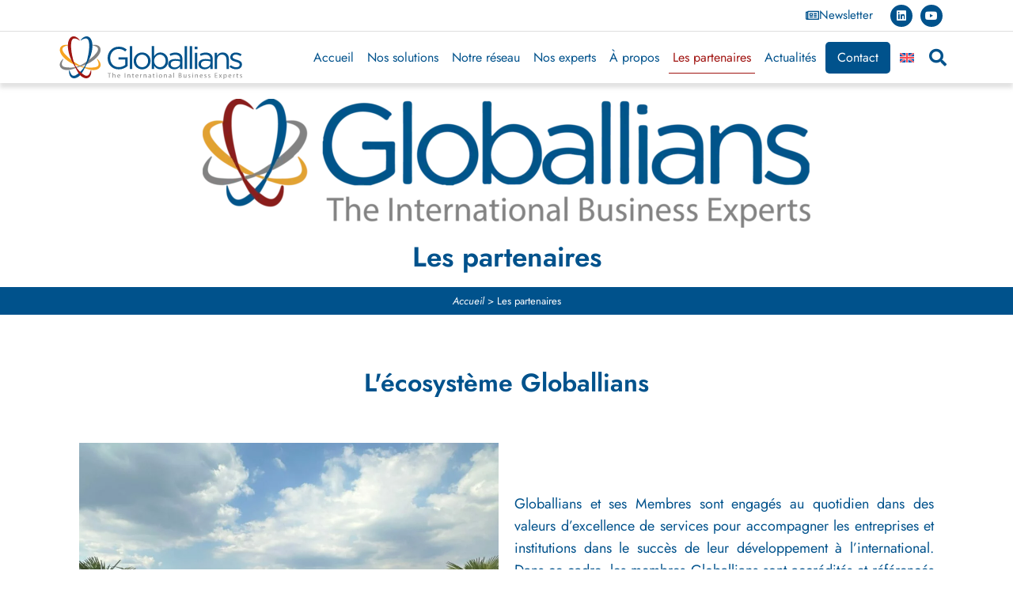

--- FILE ---
content_type: text/html; charset=UTF-8
request_url: https://globallians.com/les-partenaires/
body_size: 76271
content:
<!DOCTYPE html>
<html class="html" lang="fr-FR">
<head><meta charset="UTF-8"><script>if(navigator.userAgent.match(/MSIE|Internet Explorer/i)||navigator.userAgent.match(/Trident\/7\..*?rv:11/i)){var href=document.location.href;if(!href.match(/[?&]nowprocket/)){if(href.indexOf("?")==-1){if(href.indexOf("#")==-1){document.location.href=href+"?nowprocket=1"}else{document.location.href=href.replace("#","?nowprocket=1#")}}else{if(href.indexOf("#")==-1){document.location.href=href+"&nowprocket=1"}else{document.location.href=href.replace("#","&nowprocket=1#")}}}}</script><script>(()=>{class RocketLazyLoadScripts{constructor(){this.v="2.0.4",this.userEvents=["keydown","keyup","mousedown","mouseup","mousemove","mouseover","mouseout","touchmove","touchstart","touchend","touchcancel","wheel","click","dblclick","input"],this.attributeEvents=["onblur","onclick","oncontextmenu","ondblclick","onfocus","onmousedown","onmouseenter","onmouseleave","onmousemove","onmouseout","onmouseover","onmouseup","onmousewheel","onscroll","onsubmit"]}async t(){this.i(),this.o(),/iP(ad|hone)/.test(navigator.userAgent)&&this.h(),this.u(),this.l(this),this.m(),this.k(this),this.p(this),this._(),await Promise.all([this.R(),this.L()]),this.lastBreath=Date.now(),this.S(this),this.P(),this.D(),this.O(),this.M(),await this.C(this.delayedScripts.normal),await this.C(this.delayedScripts.defer),await this.C(this.delayedScripts.async),await this.T(),await this.F(),await this.j(),await this.A(),window.dispatchEvent(new Event("rocket-allScriptsLoaded")),this.everythingLoaded=!0,this.lastTouchEnd&&await new Promise(t=>setTimeout(t,500-Date.now()+this.lastTouchEnd)),this.I(),this.H(),this.U(),this.W()}i(){this.CSPIssue=sessionStorage.getItem("rocketCSPIssue"),document.addEventListener("securitypolicyviolation",t=>{this.CSPIssue||"script-src-elem"!==t.violatedDirective||"data"!==t.blockedURI||(this.CSPIssue=!0,sessionStorage.setItem("rocketCSPIssue",!0))},{isRocket:!0})}o(){window.addEventListener("pageshow",t=>{this.persisted=t.persisted,this.realWindowLoadedFired=!0},{isRocket:!0}),window.addEventListener("pagehide",()=>{this.onFirstUserAction=null},{isRocket:!0})}h(){let t;function e(e){t=e}window.addEventListener("touchstart",e,{isRocket:!0}),window.addEventListener("touchend",function i(o){o.changedTouches[0]&&t.changedTouches[0]&&Math.abs(o.changedTouches[0].pageX-t.changedTouches[0].pageX)<10&&Math.abs(o.changedTouches[0].pageY-t.changedTouches[0].pageY)<10&&o.timeStamp-t.timeStamp<200&&(window.removeEventListener("touchstart",e,{isRocket:!0}),window.removeEventListener("touchend",i,{isRocket:!0}),"INPUT"===o.target.tagName&&"text"===o.target.type||(o.target.dispatchEvent(new TouchEvent("touchend",{target:o.target,bubbles:!0})),o.target.dispatchEvent(new MouseEvent("mouseover",{target:o.target,bubbles:!0})),o.target.dispatchEvent(new PointerEvent("click",{target:o.target,bubbles:!0,cancelable:!0,detail:1,clientX:o.changedTouches[0].clientX,clientY:o.changedTouches[0].clientY})),event.preventDefault()))},{isRocket:!0})}q(t){this.userActionTriggered||("mousemove"!==t.type||this.firstMousemoveIgnored?"keyup"===t.type||"mouseover"===t.type||"mouseout"===t.type||(this.userActionTriggered=!0,this.onFirstUserAction&&this.onFirstUserAction()):this.firstMousemoveIgnored=!0),"click"===t.type&&t.preventDefault(),t.stopPropagation(),t.stopImmediatePropagation(),"touchstart"===this.lastEvent&&"touchend"===t.type&&(this.lastTouchEnd=Date.now()),"click"===t.type&&(this.lastTouchEnd=0),this.lastEvent=t.type,t.composedPath&&t.composedPath()[0].getRootNode()instanceof ShadowRoot&&(t.rocketTarget=t.composedPath()[0]),this.savedUserEvents.push(t)}u(){this.savedUserEvents=[],this.userEventHandler=this.q.bind(this),this.userEvents.forEach(t=>window.addEventListener(t,this.userEventHandler,{passive:!1,isRocket:!0})),document.addEventListener("visibilitychange",this.userEventHandler,{isRocket:!0})}U(){this.userEvents.forEach(t=>window.removeEventListener(t,this.userEventHandler,{passive:!1,isRocket:!0})),document.removeEventListener("visibilitychange",this.userEventHandler,{isRocket:!0}),this.savedUserEvents.forEach(t=>{(t.rocketTarget||t.target).dispatchEvent(new window[t.constructor.name](t.type,t))})}m(){const t="return false",e=Array.from(this.attributeEvents,t=>"data-rocket-"+t),i="["+this.attributeEvents.join("],[")+"]",o="[data-rocket-"+this.attributeEvents.join("],[data-rocket-")+"]",s=(e,i,o)=>{o&&o!==t&&(e.setAttribute("data-rocket-"+i,o),e["rocket"+i]=new Function("event",o),e.setAttribute(i,t))};new MutationObserver(t=>{for(const n of t)"attributes"===n.type&&(n.attributeName.startsWith("data-rocket-")||this.everythingLoaded?n.attributeName.startsWith("data-rocket-")&&this.everythingLoaded&&this.N(n.target,n.attributeName.substring(12)):s(n.target,n.attributeName,n.target.getAttribute(n.attributeName))),"childList"===n.type&&n.addedNodes.forEach(t=>{if(t.nodeType===Node.ELEMENT_NODE)if(this.everythingLoaded)for(const i of[t,...t.querySelectorAll(o)])for(const t of i.getAttributeNames())e.includes(t)&&this.N(i,t.substring(12));else for(const e of[t,...t.querySelectorAll(i)])for(const t of e.getAttributeNames())this.attributeEvents.includes(t)&&s(e,t,e.getAttribute(t))})}).observe(document,{subtree:!0,childList:!0,attributeFilter:[...this.attributeEvents,...e]})}I(){this.attributeEvents.forEach(t=>{document.querySelectorAll("[data-rocket-"+t+"]").forEach(e=>{this.N(e,t)})})}N(t,e){const i=t.getAttribute("data-rocket-"+e);i&&(t.setAttribute(e,i),t.removeAttribute("data-rocket-"+e))}k(t){Object.defineProperty(HTMLElement.prototype,"onclick",{get(){return this.rocketonclick||null},set(e){this.rocketonclick=e,this.setAttribute(t.everythingLoaded?"onclick":"data-rocket-onclick","this.rocketonclick(event)")}})}S(t){function e(e,i){let o=e[i];e[i]=null,Object.defineProperty(e,i,{get:()=>o,set(s){t.everythingLoaded?o=s:e["rocket"+i]=o=s}})}e(document,"onreadystatechange"),e(window,"onload"),e(window,"onpageshow");try{Object.defineProperty(document,"readyState",{get:()=>t.rocketReadyState,set(e){t.rocketReadyState=e},configurable:!0}),document.readyState="loading"}catch(t){console.log("WPRocket DJE readyState conflict, bypassing")}}l(t){this.originalAddEventListener=EventTarget.prototype.addEventListener,this.originalRemoveEventListener=EventTarget.prototype.removeEventListener,this.savedEventListeners=[],EventTarget.prototype.addEventListener=function(e,i,o){o&&o.isRocket||!t.B(e,this)&&!t.userEvents.includes(e)||t.B(e,this)&&!t.userActionTriggered||e.startsWith("rocket-")||t.everythingLoaded?t.originalAddEventListener.call(this,e,i,o):(t.savedEventListeners.push({target:this,remove:!1,type:e,func:i,options:o}),"mouseenter"!==e&&"mouseleave"!==e||t.originalAddEventListener.call(this,e,t.savedUserEvents.push,o))},EventTarget.prototype.removeEventListener=function(e,i,o){o&&o.isRocket||!t.B(e,this)&&!t.userEvents.includes(e)||t.B(e,this)&&!t.userActionTriggered||e.startsWith("rocket-")||t.everythingLoaded?t.originalRemoveEventListener.call(this,e,i,o):t.savedEventListeners.push({target:this,remove:!0,type:e,func:i,options:o})}}J(t,e){this.savedEventListeners=this.savedEventListeners.filter(i=>{let o=i.type,s=i.target||window;return e!==o||t!==s||(this.B(o,s)&&(i.type="rocket-"+o),this.$(i),!1)})}H(){EventTarget.prototype.addEventListener=this.originalAddEventListener,EventTarget.prototype.removeEventListener=this.originalRemoveEventListener,this.savedEventListeners.forEach(t=>this.$(t))}$(t){t.remove?this.originalRemoveEventListener.call(t.target,t.type,t.func,t.options):this.originalAddEventListener.call(t.target,t.type,t.func,t.options)}p(t){let e;function i(e){return t.everythingLoaded?e:e.split(" ").map(t=>"load"===t||t.startsWith("load.")?"rocket-jquery-load":t).join(" ")}function o(o){function s(e){const s=o.fn[e];o.fn[e]=o.fn.init.prototype[e]=function(){return this[0]===window&&t.userActionTriggered&&("string"==typeof arguments[0]||arguments[0]instanceof String?arguments[0]=i(arguments[0]):"object"==typeof arguments[0]&&Object.keys(arguments[0]).forEach(t=>{const e=arguments[0][t];delete arguments[0][t],arguments[0][i(t)]=e})),s.apply(this,arguments),this}}if(o&&o.fn&&!t.allJQueries.includes(o)){const e={DOMContentLoaded:[],"rocket-DOMContentLoaded":[]};for(const t in e)document.addEventListener(t,()=>{e[t].forEach(t=>t())},{isRocket:!0});o.fn.ready=o.fn.init.prototype.ready=function(i){function s(){parseInt(o.fn.jquery)>2?setTimeout(()=>i.bind(document)(o)):i.bind(document)(o)}return"function"==typeof i&&(t.realDomReadyFired?!t.userActionTriggered||t.fauxDomReadyFired?s():e["rocket-DOMContentLoaded"].push(s):e.DOMContentLoaded.push(s)),o([])},s("on"),s("one"),s("off"),t.allJQueries.push(o)}e=o}t.allJQueries=[],o(window.jQuery),Object.defineProperty(window,"jQuery",{get:()=>e,set(t){o(t)}})}P(){const t=new Map;document.write=document.writeln=function(e){const i=document.currentScript,o=document.createRange(),s=i.parentElement;let n=t.get(i);void 0===n&&(n=i.nextSibling,t.set(i,n));const c=document.createDocumentFragment();o.setStart(c,0),c.appendChild(o.createContextualFragment(e)),s.insertBefore(c,n)}}async R(){return new Promise(t=>{this.userActionTriggered?t():this.onFirstUserAction=t})}async L(){return new Promise(t=>{document.addEventListener("DOMContentLoaded",()=>{this.realDomReadyFired=!0,t()},{isRocket:!0})})}async j(){return this.realWindowLoadedFired?Promise.resolve():new Promise(t=>{window.addEventListener("load",t,{isRocket:!0})})}M(){this.pendingScripts=[];this.scriptsMutationObserver=new MutationObserver(t=>{for(const e of t)e.addedNodes.forEach(t=>{"SCRIPT"!==t.tagName||t.noModule||t.isWPRocket||this.pendingScripts.push({script:t,promise:new Promise(e=>{const i=()=>{const i=this.pendingScripts.findIndex(e=>e.script===t);i>=0&&this.pendingScripts.splice(i,1),e()};t.addEventListener("load",i,{isRocket:!0}),t.addEventListener("error",i,{isRocket:!0}),setTimeout(i,1e3)})})})}),this.scriptsMutationObserver.observe(document,{childList:!0,subtree:!0})}async F(){await this.X(),this.pendingScripts.length?(await this.pendingScripts[0].promise,await this.F()):this.scriptsMutationObserver.disconnect()}D(){this.delayedScripts={normal:[],async:[],defer:[]},document.querySelectorAll("script[type$=rocketlazyloadscript]").forEach(t=>{t.hasAttribute("data-rocket-src")?t.hasAttribute("async")&&!1!==t.async?this.delayedScripts.async.push(t):t.hasAttribute("defer")&&!1!==t.defer||"module"===t.getAttribute("data-rocket-type")?this.delayedScripts.defer.push(t):this.delayedScripts.normal.push(t):this.delayedScripts.normal.push(t)})}async _(){await this.L();let t=[];document.querySelectorAll("script[type$=rocketlazyloadscript][data-rocket-src]").forEach(e=>{let i=e.getAttribute("data-rocket-src");if(i&&!i.startsWith("data:")){i.startsWith("//")&&(i=location.protocol+i);try{const o=new URL(i).origin;o!==location.origin&&t.push({src:o,crossOrigin:e.crossOrigin||"module"===e.getAttribute("data-rocket-type")})}catch(t){}}}),t=[...new Map(t.map(t=>[JSON.stringify(t),t])).values()],this.Y(t,"preconnect")}async G(t){if(await this.K(),!0!==t.noModule||!("noModule"in HTMLScriptElement.prototype))return new Promise(e=>{let i;function o(){(i||t).setAttribute("data-rocket-status","executed"),e()}try{if(navigator.userAgent.includes("Firefox/")||""===navigator.vendor||this.CSPIssue)i=document.createElement("script"),[...t.attributes].forEach(t=>{let e=t.nodeName;"type"!==e&&("data-rocket-type"===e&&(e="type"),"data-rocket-src"===e&&(e="src"),i.setAttribute(e,t.nodeValue))}),t.text&&(i.text=t.text),t.nonce&&(i.nonce=t.nonce),i.hasAttribute("src")?(i.addEventListener("load",o,{isRocket:!0}),i.addEventListener("error",()=>{i.setAttribute("data-rocket-status","failed-network"),e()},{isRocket:!0}),setTimeout(()=>{i.isConnected||e()},1)):(i.text=t.text,o()),i.isWPRocket=!0,t.parentNode.replaceChild(i,t);else{const i=t.getAttribute("data-rocket-type"),s=t.getAttribute("data-rocket-src");i?(t.type=i,t.removeAttribute("data-rocket-type")):t.removeAttribute("type"),t.addEventListener("load",o,{isRocket:!0}),t.addEventListener("error",i=>{this.CSPIssue&&i.target.src.startsWith("data:")?(console.log("WPRocket: CSP fallback activated"),t.removeAttribute("src"),this.G(t).then(e)):(t.setAttribute("data-rocket-status","failed-network"),e())},{isRocket:!0}),s?(t.fetchPriority="high",t.removeAttribute("data-rocket-src"),t.src=s):t.src="data:text/javascript;base64,"+window.btoa(unescape(encodeURIComponent(t.text)))}}catch(i){t.setAttribute("data-rocket-status","failed-transform"),e()}});t.setAttribute("data-rocket-status","skipped")}async C(t){const e=t.shift();return e?(e.isConnected&&await this.G(e),this.C(t)):Promise.resolve()}O(){this.Y([...this.delayedScripts.normal,...this.delayedScripts.defer,...this.delayedScripts.async],"preload")}Y(t,e){this.trash=this.trash||[];let i=!0;var o=document.createDocumentFragment();t.forEach(t=>{const s=t.getAttribute&&t.getAttribute("data-rocket-src")||t.src;if(s&&!s.startsWith("data:")){const n=document.createElement("link");n.href=s,n.rel=e,"preconnect"!==e&&(n.as="script",n.fetchPriority=i?"high":"low"),t.getAttribute&&"module"===t.getAttribute("data-rocket-type")&&(n.crossOrigin=!0),t.crossOrigin&&(n.crossOrigin=t.crossOrigin),t.integrity&&(n.integrity=t.integrity),t.nonce&&(n.nonce=t.nonce),o.appendChild(n),this.trash.push(n),i=!1}}),document.head.appendChild(o)}W(){this.trash.forEach(t=>t.remove())}async T(){try{document.readyState="interactive"}catch(t){}this.fauxDomReadyFired=!0;try{await this.K(),this.J(document,"readystatechange"),document.dispatchEvent(new Event("rocket-readystatechange")),await this.K(),document.rocketonreadystatechange&&document.rocketonreadystatechange(),await this.K(),this.J(document,"DOMContentLoaded"),document.dispatchEvent(new Event("rocket-DOMContentLoaded")),await this.K(),this.J(window,"DOMContentLoaded"),window.dispatchEvent(new Event("rocket-DOMContentLoaded"))}catch(t){console.error(t)}}async A(){try{document.readyState="complete"}catch(t){}try{await this.K(),this.J(document,"readystatechange"),document.dispatchEvent(new Event("rocket-readystatechange")),await this.K(),document.rocketonreadystatechange&&document.rocketonreadystatechange(),await this.K(),this.J(window,"load"),window.dispatchEvent(new Event("rocket-load")),await this.K(),window.rocketonload&&window.rocketonload(),await this.K(),this.allJQueries.forEach(t=>t(window).trigger("rocket-jquery-load")),await this.K(),this.J(window,"pageshow");const t=new Event("rocket-pageshow");t.persisted=this.persisted,window.dispatchEvent(t),await this.K(),window.rocketonpageshow&&window.rocketonpageshow({persisted:this.persisted})}catch(t){console.error(t)}}async K(){Date.now()-this.lastBreath>45&&(await this.X(),this.lastBreath=Date.now())}async X(){return document.hidden?new Promise(t=>setTimeout(t)):new Promise(t=>requestAnimationFrame(t))}B(t,e){return e===document&&"readystatechange"===t||(e===document&&"DOMContentLoaded"===t||(e===window&&"DOMContentLoaded"===t||(e===window&&"load"===t||e===window&&"pageshow"===t)))}static run(){(new RocketLazyLoadScripts).t()}}RocketLazyLoadScripts.run()})();</script>
	
	<link rel="profile" href="https://gmpg.org/xfn/11">

	<meta name='robots' content='index, follow, max-image-preview:large, max-snippet:-1, max-video-preview:-1' />
	<style></style>
	<meta name="viewport" content="width=device-width, initial-scale=1">
	<!-- This site is optimized with the Yoast SEO plugin v26.1.1 - https://yoast.com/wordpress/plugins/seo/ -->
	<title>Les partenaires - Globallians</title>
<link crossorigin data-rocket-preconnect href="https://js.hs-banner.com" rel="preconnect">
<link crossorigin data-rocket-preconnect href="https://js.hs-analytics.net" rel="preconnect">
<link crossorigin data-rocket-preconnect href="https://js.hs-scripts.com" rel="preconnect">
<link crossorigin data-rocket-preload as="font" href="https://globallians.com/wp-content/themes/oceanwp/assets/fonts/fontawesome/webfonts/fa-brands-400.woff2" rel="preload">
<link crossorigin data-rocket-preload as="font" href="https://globallians.com/wp-content/themes/oceanwp/assets/fonts/fontawesome/webfonts/fa-regular-400.woff2" rel="preload">
<link crossorigin data-rocket-preload as="font" href="https://globallians.com/wp-content/themes/oceanwp/assets/fonts/fontawesome/webfonts/fa-solid-900.woff2" rel="preload">
<link crossorigin data-rocket-preload as="font" href="https://globallians.com/wp-content/themes/oceanwp/assets/fonts/fontawesome/webfonts/fa-v4compatibility.woff2" rel="preload">
<link crossorigin data-rocket-preload as="font" href="https://globallians.com/wp-content/themes/oceanwp/assets/fonts/simple-line-icons/Simple-Line-Icons.woff2?v=2.4.0" rel="preload">
<link crossorigin data-rocket-preload as="font" href="https://globallians.com/wp-content/uploads/oceanwp-webfonts/92zJtBhPNqw73oHH7BbQp4-B6XlrZrMFBIokmw.ttf" rel="preload">
<link crossorigin data-rocket-preload as="font" href="https://globallians.com/wp-content/uploads/oceanwp-webfonts/92zJtBhPNqw73oHH7BbQp4-B6XlrZu0FBIokmw.ttf" rel="preload">
<link crossorigin data-rocket-preload as="font" href="https://globallians.com/wp-content/uploads/oceanwp-webfonts/92zPtBhPNqw79Ij1E865zBUv7myjJTVBNI0.ttf" rel="preload">
<link crossorigin data-rocket-preload as="font" href="https://globallians.com/wp-content/uploads/oceanwp-webfonts/92zPtBhPNqw79Ij1E865zBUv7mx9IjVBNI0.ttf" rel="preload">
<link crossorigin data-rocket-preload as="font" href="https://globallians.com/wp-content/uploads/oceanwp-webfonts/92zPtBhPNqw79Ij1E865zBUv7mxEIjVBNI0.ttf" rel="preload">
<link crossorigin data-rocket-preload as="font" href="https://globallians.com/wp-content/plugins/elementor/assets/lib/eicons/fonts/eicons.woff2?5.44.0" rel="preload">
<link crossorigin data-rocket-preload as="font" href="https://globallians.com/wp-content/plugins/elementor/assets/lib/font-awesome/webfonts/fa-brands-400.woff2" rel="preload">
<link crossorigin data-rocket-preload as="font" href="https://globallians.com/wp-content/plugins/elementor/assets/lib/font-awesome/webfonts/fa-regular-400.woff2" rel="preload">
<link crossorigin data-rocket-preload as="font" href="https://globallians.com/wp-content/plugins/elementor/assets/lib/font-awesome/webfonts/fa-solid-900.woff2" rel="preload">
<link crossorigin data-rocket-preload as="font" href="https://globallians.com/wp-content/uploads/elementor/google-fonts/fonts/jost-92zutbhpnqw73oht7j4htxm.woff2" rel="preload">
<link crossorigin data-rocket-preload as="font" href="https://globallians.com/wp-content/uploads/elementor/google-fonts/fonts/jost-92zutbhpnqw73oht4d4h.woff2" rel="preload">
<link crossorigin data-rocket-preload as="font" href="https://globallians.com/wp-content/uploads/elementor/google-fonts/fonts/jost-92zatbhpnqw73ord4iyl.woff2" rel="preload">
<link crossorigin data-rocket-preload as="font" href="https://globallians.com/wp-content/uploads/elementor/google-fonts/fonts/jost-92zatbhpnqw73otd4g.woff2" rel="preload">
<style id="wpr-usedcss">img:is([sizes=auto i],[sizes^="auto," i]){contain-intrinsic-size:3000px 1500px}img.emoji{display:inline!important;border:none!important;box-shadow:none!important;height:1em!important;width:1em!important;margin:0 .07em!important;vertical-align:-.1em!important;background:0 0!important;padding:0!important}:root{--wp--preset--aspect-ratio--square:1;--wp--preset--aspect-ratio--4-3:4/3;--wp--preset--aspect-ratio--3-4:3/4;--wp--preset--aspect-ratio--3-2:3/2;--wp--preset--aspect-ratio--2-3:2/3;--wp--preset--aspect-ratio--16-9:16/9;--wp--preset--aspect-ratio--9-16:9/16;--wp--preset--color--black:#000000;--wp--preset--color--cyan-bluish-gray:#abb8c3;--wp--preset--color--white:#ffffff;--wp--preset--color--pale-pink:#f78da7;--wp--preset--color--vivid-red:#cf2e2e;--wp--preset--color--luminous-vivid-orange:#ff6900;--wp--preset--color--luminous-vivid-amber:#fcb900;--wp--preset--color--light-green-cyan:#7bdcb5;--wp--preset--color--vivid-green-cyan:#00d084;--wp--preset--color--pale-cyan-blue:#8ed1fc;--wp--preset--color--vivid-cyan-blue:#0693e3;--wp--preset--color--vivid-purple:#9b51e0;--wp--preset--gradient--vivid-cyan-blue-to-vivid-purple:linear-gradient(135deg,rgba(6, 147, 227, 1) 0%,rgb(155, 81, 224) 100%);--wp--preset--gradient--light-green-cyan-to-vivid-green-cyan:linear-gradient(135deg,rgb(122, 220, 180) 0%,rgb(0, 208, 130) 100%);--wp--preset--gradient--luminous-vivid-amber-to-luminous-vivid-orange:linear-gradient(135deg,rgba(252, 185, 0, 1) 0%,rgba(255, 105, 0, 1) 100%);--wp--preset--gradient--luminous-vivid-orange-to-vivid-red:linear-gradient(135deg,rgba(255, 105, 0, 1) 0%,rgb(207, 46, 46) 100%);--wp--preset--gradient--very-light-gray-to-cyan-bluish-gray:linear-gradient(135deg,rgb(238, 238, 238) 0%,rgb(169, 184, 195) 100%);--wp--preset--gradient--cool-to-warm-spectrum:linear-gradient(135deg,rgb(74, 234, 220) 0%,rgb(151, 120, 209) 20%,rgb(207, 42, 186) 40%,rgb(238, 44, 130) 60%,rgb(251, 105, 98) 80%,rgb(254, 248, 76) 100%);--wp--preset--gradient--blush-light-purple:linear-gradient(135deg,rgb(255, 206, 236) 0%,rgb(152, 150, 240) 100%);--wp--preset--gradient--blush-bordeaux:linear-gradient(135deg,rgb(254, 205, 165) 0%,rgb(254, 45, 45) 50%,rgb(107, 0, 62) 100%);--wp--preset--gradient--luminous-dusk:linear-gradient(135deg,rgb(255, 203, 112) 0%,rgb(199, 81, 192) 50%,rgb(65, 88, 208) 100%);--wp--preset--gradient--pale-ocean:linear-gradient(135deg,rgb(255, 245, 203) 0%,rgb(182, 227, 212) 50%,rgb(51, 167, 181) 100%);--wp--preset--gradient--electric-grass:linear-gradient(135deg,rgb(202, 248, 128) 0%,rgb(113, 206, 126) 100%);--wp--preset--gradient--midnight:linear-gradient(135deg,rgb(2, 3, 129) 0%,rgb(40, 116, 252) 100%);--wp--preset--font-size--small:13px;--wp--preset--font-size--medium:20px;--wp--preset--font-size--large:36px;--wp--preset--font-size--x-large:42px;--wp--preset--spacing--20:0.44rem;--wp--preset--spacing--30:0.67rem;--wp--preset--spacing--40:1rem;--wp--preset--spacing--50:1.5rem;--wp--preset--spacing--60:2.25rem;--wp--preset--spacing--70:3.38rem;--wp--preset--spacing--80:5.06rem;--wp--preset--shadow--natural:6px 6px 9px rgba(0, 0, 0, .2);--wp--preset--shadow--deep:12px 12px 50px rgba(0, 0, 0, .4);--wp--preset--shadow--sharp:6px 6px 0px rgba(0, 0, 0, .2);--wp--preset--shadow--outlined:6px 6px 0px -3px rgba(255, 255, 255, 1),6px 6px rgba(0, 0, 0, 1);--wp--preset--shadow--crisp:6px 6px 0px rgba(0, 0, 0, 1)}:where(.is-layout-flex){gap:.5em}:where(.is-layout-grid){gap:.5em}:where(.wp-block-post-template.is-layout-flex){gap:1.25em}:where(.wp-block-post-template.is-layout-grid){gap:1.25em}:where(.wp-block-columns.is-layout-flex){gap:2em}:where(.wp-block-columns.is-layout-grid){gap:2em}:root :where(.wp-block-pullquote){font-size:1.5em;line-height:1.6}#tarteaucitron{font-size:1.5rem!important}#tarteaucitron *{font-size:1.5rem!important}#tarteaucitronRoot .tarteaucitronH1{font-size:2rem!important}.wpml-ls-menu-item .wpml-ls-flag{display:inline;vertical-align:baseline}.wpml-ls-menu-item .wpml-ls-flag+span{margin-left:.3em}.rtl .wpml-ls-menu-item .wpml-ls-flag+span{margin-left:0;margin-right:.3em}ul .wpml-ls-menu-item a{display:flex;align-items:center}body{overflow:hidden}a:focus{border:1px dotted #d51224!important}button:focus{border:1px dotted #d51224!important}.elementor-widget-text-editor h2{color:inherit}.elementor-widget-text-editor h3{color:inherit}.elementor-widget-text-editor h4{color:inherit}.elementor-widget-text-editor a{text-decoration:underline!important;color:inherit}.elementor-widget-text-editor a:focus,.elementor-widget-text-editor a:hover{text-decoration:underline dotted!important;color:inherit}.btnMenuHeader a{background:#00528c;color:#fff!important;padding-left:15px!important;padding-right:15px!important;border-radius:5px}.btnMenuHeader a:hover{background:#a11512;color:#fff!important;text-decoration:none!important}.btnMenuHeader a:after{height:0!important}#copyright{font-size:1.5rem}#breadcrumbs{color:#000;font-size:1.3rem;line-height:1.5rem;font-style:italic}#breadcrumbs span{color:#1c2b33;font-size:1.3rem;line-height:1.5rem;text-align:left;font-style:normal}#breadcrumbs a{color:#1c2b33;text-decoration:none;font-size:1.3rem;line-height:1.5rem;font-style:italic}#breadcrumbs a:hover{color:#000;text-decoration:underline}@media print{body,html{background:0 0}}.fa{font-family:var(--fa-style-family,"Font Awesome 6 Free");font-weight:var(--fa-style,900)}.fa,.fab,.far,.fas{-moz-osx-font-smoothing:grayscale;-webkit-font-smoothing:antialiased;display:var(--fa-display,inline-block);font-style:normal;font-variant:normal;line-height:1;text-rendering:auto}.fa:before,.fab:before,.far:before,.fas:before{content:var(--fa)}.far,.fas{font-family:"Font Awesome 6 Free"}.fab{font-family:"Font Awesome 6 Brands"}.fa-file-alt{--fa:"\f15c"}.fa-users{--fa:"\f0c0"}.fa-play-circle{--fa:"\f144"}.fa-newspaper{--fa:"\f1ea"}.fa-globe-americas{--fa:"\f57d"}.fa-link{--fa:"\f0c1"}.fa-search{--fa:"\f002"}.fa-angle-up{--fa:"\f106"}:root{--fa-style-family-brands:"Font Awesome 6 Brands";--fa-font-brands:normal 400 1em/1 "Font Awesome 6 Brands"}@font-face{font-family:"Font Awesome 6 Brands";font-style:normal;font-weight:400;font-display:swap;src:url(https://globallians.com/wp-content/themes/oceanwp/assets/fonts/fontawesome/webfonts/fa-brands-400.woff2) format("woff2"),url(https://globallians.com/wp-content/themes/oceanwp/assets/fonts/fontawesome/webfonts/fa-brands-400.ttf) format("truetype")}.fab{font-weight:400}.fa-linkedin{--fa:"\f08c"}.fa-youtube{--fa:"\f167"}:root{--fa-font-regular:normal 400 1em/1 "Font Awesome 6 Free"}@font-face{font-family:"Font Awesome 6 Free";font-style:normal;font-weight:400;font-display:swap;src:url(https://globallians.com/wp-content/themes/oceanwp/assets/fonts/fontawesome/webfonts/fa-regular-400.woff2) format("woff2"),url(https://globallians.com/wp-content/themes/oceanwp/assets/fonts/fontawesome/webfonts/fa-regular-400.ttf) format("truetype")}.far{font-weight:400}:root{--fa-style-family-classic:"Font Awesome 6 Free";--fa-font-solid:normal 900 1em/1 "Font Awesome 6 Free"}@font-face{font-family:"Font Awesome 6 Free";font-style:normal;font-weight:900;font-display:swap;src:url(https://globallians.com/wp-content/themes/oceanwp/assets/fonts/fontawesome/webfonts/fa-solid-900.woff2) format("woff2"),url(https://globallians.com/wp-content/themes/oceanwp/assets/fonts/fontawesome/webfonts/fa-solid-900.ttf) format("truetype")}.fas{font-weight:900}@font-face{font-family:"Font Awesome 5 Brands";font-display:swap;font-weight:400;src:url(https://globallians.com/wp-content/themes/oceanwp/assets/fonts/fontawesome/webfonts/fa-brands-400.woff2) format("woff2"),url(https://globallians.com/wp-content/themes/oceanwp/assets/fonts/fontawesome/webfonts/fa-brands-400.ttf) format("truetype")}@font-face{font-family:"Font Awesome 5 Free";font-display:swap;font-weight:900;src:url(https://globallians.com/wp-content/themes/oceanwp/assets/fonts/fontawesome/webfonts/fa-solid-900.woff2) format("woff2"),url(https://globallians.com/wp-content/themes/oceanwp/assets/fonts/fontawesome/webfonts/fa-solid-900.ttf) format("truetype")}@font-face{font-family:"Font Awesome 5 Free";font-display:swap;font-weight:400;src:url(https://globallians.com/wp-content/themes/oceanwp/assets/fonts/fontawesome/webfonts/fa-regular-400.woff2) format("woff2"),url(https://globallians.com/wp-content/themes/oceanwp/assets/fonts/fontawesome/webfonts/fa-regular-400.ttf) format("truetype")}@font-face{font-family:FontAwesome;font-display:swap;src:url(https://globallians.com/wp-content/themes/oceanwp/assets/fonts/fontawesome/webfonts/fa-solid-900.woff2) format("woff2"),url(https://globallians.com/wp-content/themes/oceanwp/assets/fonts/fontawesome/webfonts/fa-solid-900.ttf) format("truetype")}@font-face{font-family:FontAwesome;font-display:swap;src:url(https://globallians.com/wp-content/themes/oceanwp/assets/fonts/fontawesome/webfonts/fa-brands-400.woff2) format("woff2"),url(https://globallians.com/wp-content/themes/oceanwp/assets/fonts/fontawesome/webfonts/fa-brands-400.ttf) format("truetype")}@font-face{font-family:FontAwesome;font-display:swap;src:url(https://globallians.com/wp-content/themes/oceanwp/assets/fonts/fontawesome/webfonts/fa-regular-400.woff2) format("woff2"),url(https://globallians.com/wp-content/themes/oceanwp/assets/fonts/fontawesome/webfonts/fa-regular-400.ttf) format("truetype");unicode-range:u+f003,u+f006,u+f014,u+f016-f017,u+f01a-f01b,u+f01d,u+f022,u+f03e,u+f044,u+f046,u+f05c-f05d,u+f06e,u+f070,u+f087-f088,u+f08a,u+f094,u+f096-f097,u+f09d,u+f0a0,u+f0a2,u+f0a4-f0a7,u+f0c5,u+f0c7,u+f0e5-f0e6,u+f0eb,u+f0f6-f0f8,u+f10c,u+f114-f115,u+f118-f11a,u+f11c-f11d,u+f133,u+f147,u+f14e,u+f150-f152,u+f185-f186,u+f18e,u+f190-f192,u+f196,u+f1c1-f1c9,u+f1d9,u+f1db,u+f1e3,u+f1ea,u+f1f7,u+f1f9,u+f20a,u+f247-f248,u+f24a,u+f24d,u+f255-f25b,u+f25d,u+f271-f274,u+f278,u+f27b,u+f28c,u+f28e,u+f29c,u+f2b5,u+f2b7,u+f2ba,u+f2bc,u+f2be,u+f2c0-f2c1,u+f2c3,u+f2d0,u+f2d2,u+f2d4,u+f2dc}@font-face{font-family:FontAwesome;font-display:swap;src:url(https://globallians.com/wp-content/themes/oceanwp/assets/fonts/fontawesome/webfonts/fa-v4compatibility.woff2) format("woff2"),url(https://globallians.com/wp-content/themes/oceanwp/assets/fonts/fontawesome/webfonts/fa-v4compatibility.ttf) format("truetype");unicode-range:u+f041,u+f047,u+f065-f066,u+f07d-f07e,u+f080,u+f08b,u+f08e,u+f090,u+f09a,u+f0ac,u+f0ae,u+f0b2,u+f0d0,u+f0d6,u+f0e4,u+f0ec,u+f10a-f10b,u+f123,u+f13e,u+f148-f149,u+f14c,u+f156,u+f15e,u+f160-f161,u+f163,u+f175-f178,u+f195,u+f1f8,u+f219,u+f27a}@font-face{font-family:simple-line-icons;src:url('https://globallians.com/wp-content/themes/oceanwp/assets/fonts/simple-line-icons/Simple-Line-Icons.eot?v=2.4.0');src:url('https://globallians.com/wp-content/themes/oceanwp/assets/fonts/simple-line-icons/Simple-Line-Icons.eot?v=2.4.0#iefix') format('embedded-opentype'),url('https://globallians.com/wp-content/themes/oceanwp/assets/fonts/simple-line-icons/Simple-Line-Icons.woff2?v=2.4.0') format('woff2'),url('https://globallians.com/wp-content/themes/oceanwp/assets/fonts/simple-line-icons/Simple-Line-Icons.ttf?v=2.4.0') format('truetype'),url('https://globallians.com/wp-content/themes/oceanwp/assets/fonts/simple-line-icons/Simple-Line-Icons.woff?v=2.4.0') format('woff'),url('https://globallians.com/wp-content/themes/oceanwp/assets/fonts/simple-line-icons/Simple-Line-Icons.svg?v=2.4.0#simple-line-icons') format('svg');font-weight:400;font-style:normal;font-display:swap}.icon-anchor{font-family:simple-line-icons;speak:none;font-style:normal;font-weight:400;font-variant:normal;text-transform:none;line-height:1;-webkit-font-smoothing:antialiased;-moz-osx-font-smoothing:grayscale}.icon-anchor:before{content:"\e029"}a,article,b,body,canvas,caption,center,code,div,em,fieldset,figcaption,figure,footer,form,h1,h2,h3,h4,header,html,i,iframe,img,label,legend,li,menu,nav,object,ol,p,s,section,span,strong,sub,table,tbody,time,tr,ul,var,video{margin:0;padding:0;border:0;outline:0;font-size:100%;font:inherit;vertical-align:baseline;font-family:inherit;font-size:100%;font-style:inherit;font-weight:inherit}article,figcaption,figure,footer,header,menu,nav,section{display:block}html{font-size:62.5%;overflow-y:scroll;-webkit-text-size-adjust:100%;-ms-text-size-adjust:100%}*,:after,:before{-webkit-box-sizing:border-box;-moz-box-sizing:border-box;box-sizing:border-box}article,figcaption,figure,footer,header,main,nav,section{display:block}caption{font-weight:400;text-align:left}a:focus{outline:solid 1px!important}a img{border:0}img{max-width:100%;height:auto}select{max-width:100%}em{font-style:italic}* html{font-size:87.5%}html{-ms-overflow-x:hidden;overflow-x:hidden}body{font-family:"Open Sans",sans-serif;font-size:14px;line-height:1.8;color:#4a4a4a;overflow-wrap:break-word;word-wrap:break-word}body{background-color:#fff}em,i{font-style:italic}.screen-reader-text{border:0;clip:rect(1px,1px,1px,1px);clip-path:inset(50%);height:1px;margin:-1px;font-size:14px!important;font-weight:400;overflow:hidden;padding:0;position:absolute!important;width:1px;word-wrap:normal!important}.screen-reader-text:focus{background-color:#f1f1f1;border-radius:3px;box-shadow:0 0 2px 2px rgba(0,0,0,.6);clip:auto!important;clip-path:none;color:#21759b;display:block;font-size:14px;font-size:.875rem;font-weight:700;height:auto;left:5px;line-height:normal;padding:15px 23px 14px;text-decoration:none;top:5px;width:auto;z-index:100000}::selection{color:#fff;background:#333;text-shadow:none}::-moz-selection{color:#fff;background:#333;text-shadow:none}html{font-family:sans-serif;-ms-text-size-adjust:100%;-webkit-text-size-adjust:100%}body{margin:0}article,figcaption,figure,footer,header,main,menu,nav,section{display:block}canvas,progress,video{display:inline-block;vertical-align:baseline}[hidden],template{display:none}a{background-color:rgba(0,0,0,0)}a:active,a:hover{outline:0}b,strong{font-weight:600}sub{font-size:75%;line-height:0;position:relative;vertical-align:baseline}sub{bottom:-.25em}img{border:0}svg:not(:root){overflow:hidden}code{font-family:monospace,monospace;font-size:1em}button,input,optgroup,select,textarea{color:inherit;font:inherit;margin:0}button{overflow:visible}button,select{text-transform:none}button,html input[type=button],input[type=reset],input[type=submit]{-webkit-appearance:button;cursor:pointer}button[disabled],html input[disabled]{cursor:default}button::-moz-focus-inner,input::-moz-focus-inner{border:0;padding:0}input{line-height:normal}input[type=checkbox],input[type=radio]{-webkit-box-sizing:border-box;-moz-box-sizing:border-box;box-sizing:border-box;padding:0}input[type=number]::-webkit-inner-spin-button,input[type=number]::-webkit-outer-spin-button{height:auto}input[type=search]::-webkit-search-cancel-button,input[type=search]::-webkit-search-decoration{-webkit-appearance:none}fieldset{border:1px solid silver;margin:0 2px;padding:.35em .625em .75em}legend{border:0;padding:0}textarea{overflow:auto}optgroup{font-weight:700}table{border-collapse:collapse;border-spacing:0}.container{width:1200px;max-width:90%;margin:0 auto}#wrap{position:relative}#main{position:relative}figure>img{display:block;margin:0 auto}img{max-width:100%;height:auto;vertical-align:middle}img[class*=align],img[class*=attachment-]{height:auto}iframe,object{width:100%;max-width:100%}table{width:100%;margin-bottom:2.618em}.sticky{font-size:inherit}.clr:after,.group:after{content:"";display:block;visibility:hidden;clear:both;zoom:1;height:0}a{color:#333}a:hover{color:#13aff0}a.light{color:#fff}a.light:hover{color:#13aff0}a,a:focus,a:hover{text-decoration:none;-webkit-transition:.3s;-moz-transition:.3s;-ms-transition:.3s;-o-transition:.3s;transition:all .3s ease}.page:not(.elementor-page):not(.woocommerce-page) .entry a:not(.wp-block-button__link):not(.wp-block-file__button){cursor:pointer;text-underline-offset:3px;text-decoration:underline;text-decoration-skip-ink:all;-webkit-transition:.3s;-moz-transition:.3s;-ms-transition:.3s;-o-transition:.3s;transition:all .3s ease}.page:not(.elementor-page):not(.woocommerce-page) .entry a:not(.wp-block-button__link):not(.wp-block-file__button):hover{text-decoration:underline;text-decoration-style:dotted;text-decoration-skip-ink:none;-webkit-transition:.3s;-moz-transition:.3s;-ms-transition:.3s;-o-transition:.3s;transition:all .3s ease}.page:not(.elementor-page):not(.woocommerce-page) .entry a:not(.wp-block-button__link):not(.wp-block-file__button):focus:not(.wp-block-button__link):not(.wp-block-file__button){outline:rgba(0,0,0,0) solid 2px;text-decoration:underline 1px dotted #13aff0;text-decoration-skip-ink:none;-webkit-transition:.3s;-moz-transition:.3s;-ms-transition:.3s;-o-transition:.3s;transition:all .3s ease}h1,h2,h3,h4{font-weight:600;margin:0 0 20px;color:#333;line-height:1.4}h1{font-size:23px}h2{font-size:20px}h3{font-size:18px}h4{font-size:17px}p{margin:0 0 20px}code{font-size:16px}code{color:#2080ad}ol,ul{margin:15px 0 15px 20px}ol{list-style-type:decimal}ol ol{list-style:upper-alpha}ol ol ol{list-style:lower-roman}ol ol ol ol{list-style:lower-alpha}li ol,li ul{margin:0 0 0 25px}@media print{*{background:rgba(0,0,0,0)!important;-webkit-box-shadow:none!important;-moz-box-shadow:none!important;box-shadow:none!important;text-shadow:none!important}a,a:visited{text-decoration:underline}a[href]:after{content:" (" attr(href) ")"}a[href^="#"]:after{content:""}img,tr{page-break-inside:avoid}img{max-width:100%!important}@page{margin:.5cm}h2,h3,p{orphans:3;widows:3}h2,h3{page-break-after:avoid}.leaflet-control{-webkit-print-color-adjust:exact;print-color-adjust:exact}}form input[type=color],form input[type=date],form input[type=email],form input[type=number],form input[type=search],form input[type=text],form input[type=time],form input[type=url],form select,form textarea{display:inline-block;min-height:40px;width:100%;font-size:14px;line-height:1.8;padding:6px 12px;vertical-align:middle;background-color:rgba(0,0,0,0);color:#333;border:1px solid #ddd;-webkit-border-radius:3px;-moz-border-radius:3px;-ms-border-radius:3px;border-radius:3px;-webkit-transition:.3s;-moz-transition:.3s;-ms-transition:.3s;-o-transition:.3s;transition:all .3s ease}form select{padding-top:0!important;padding-bottom:0!important}form input[type=number]{max-width:50px;padding:0 0 0 8px}input[type=email],input[type=search],input[type=text],input[type=url],textarea{-webkit-appearance:none}input[type=search]::-webkit-search-cancel-button,input[type=search]::-webkit-search-decoration,input[type=search]::-webkit-search-results-button,input[type=search]::-webkit-search-results-decoration{display:none}form textarea{min-height:150px;line-height:1.5;resize:vertical}input[type=checkbox]{display:inline-block;background-color:#fff;border:1px solid #bbb;line-height:0;width:16px;min-width:16px;height:16px;margin:-3px 10px 0 0;outline:0;text-align:center;vertical-align:middle;clear:none;cursor:pointer;-webkit-appearance:none;-webkit-box-shadow:inset 0 1px 2px rgba(0,0,0,.1);-moz-box-shadow:inset 0 1px 2px rgba(0,0,0,.1);box-shadow:inset 0 1px 2px rgba(0,0,0,.1);-webkit-transition:border-color .05s ease-in-out;-moz-transition:border-color .05s ease-in-out;-ms-transition:border-color .05s ease-in-out;-o-transition:border-color .05s ease-in-out;transition:.05s border-color ease-in-out}input[type=checkbox]:checked:before,input[type=radio]:checked:before{float:left;display:inline-block;vertical-align:middle;width:16px;line-height:14px;font-family:"Font Awesome 5 Free";text-rendering:auto}input[type=checkbox]:checked:before{content:"";margin-bottom:-1px;color:#13aff0;font-weight:600}form input:not([type]){display:inline-block;padding:5px 10px;border:1px solid #ccc;-webkit-border-radius:4px;-moz-border-radius:4px;-ms-border-radius:4px;border-radius:4px;-webkit-box-shadow:inset 0 1px 3px #ddd;-moz-box-shadow:inset 0 1px 3px #ddd;box-shadow:inset 0 1px 3px #ddd}form input[type=color]{padding:5px 10px}form input[type=color]:focus,form input[type=date]:focus,form input[type=email]:focus,form input[type=number]:focus,form input[type=search]:focus,form input[type=text]:focus,form input[type=time]:focus,form input[type=url]:focus,form select:focus,form textarea:focus{border-color:#bbb;outline:0}form input:not([type]):focus{border-color:#bbb;outline:0}form input[type=checkbox]:focus,form input[type=file]:focus,form input[type=radio]:focus{outline:0}form input[type=checkbox],form input[type=radio]{display:inline-block}form input[type=color][disabled],form input[type=date][disabled],form input[type=email][disabled],form input[type=number][disabled],form input[type=search][disabled],form input[type=text][disabled],form input[type=time][disabled],form input[type=url][disabled],form select[disabled],form textarea[disabled]{cursor:not-allowed;color:#cad2d3;background-color:#eaeded}form input:not([type])[disabled]{cursor:not-allowed;color:#cad2d3;background-color:#eaeded}form input:focus:invalid,form select:focus:invalid,form textarea:focus:invalid{color:#b94a48;border-color:#e9322d}form input[type=checkbox]:focus:invalid:focus,form input[type=file]:focus:invalid:focus,form input[type=radio]:focus:invalid:focus{outline-color:#e9322d}select{width:100%;height:2.25em;min-height:auto;border:1px solid #ddd;background-color:#fff;cursor:pointer;padding:0 15px;margin:0}form select[multiple]{height:auto}form label{margin-bottom:3px}form fieldset{margin:0;padding:.35em 0 .75em;border:0}form legend{display:block;width:100%;margin-bottom:.3em;padding:.3em 0;color:#333;border-bottom:1px solid #e5e5e5}.button,button[type=submit],input[type=button],input[type=reset],input[type=submit]{display:inline-block;font-family:inherit;background-color:#13aff0;color:#fff;font-size:12px;font-weight:600;text-transform:uppercase;margin:0;padding:14px 20px;border:0;cursor:pointer;text-align:center;letter-spacing:.1em;line-height:1;-webkit-transition:.3s;-moz-transition:.3s;-ms-transition:.3s;-o-transition:.3s;transition:all .3s ease}.button:focus,.button:hover,button[type=submit]:focus,button[type=submit]:hover,input[type=button]:focus,input[type=button]:hover,input[type=reset]:focus,input[type=reset]:hover,input[type=submit]:focus,input[type=submit]:hover{background-color:#0b7cac;color:#fff}button:focus,button[type=submit]:focus,input[type=button]:focus,input[type=reset]:focus,input[type=submit]:focus{outline:0}button::-moz-focus-inner,input[type=button]::-moz-focus-inner,input[type=reset]::-moz-focus-inner,input[type=submit]::-moz-focus-inner{padding:0;border:0}#top-bar-wrap{position:relative;background-color:#fff;font-size:12px;border-bottom:1px solid #f1f1f1;z-index:101}#top-bar{padding:8px 0}@media screen and (max-width:782px){#top-bar-wrap{z-index:100}}#top-bar-nav,#top-bar-nav>li{display:inline-block}#top-bar-nav>ul>li{display:inline-block;float:none;margin-right:15px}#top-bar-nav>ul>li:last-child{margin-right:0}#site-header{position:relative;width:100%;background-color:#fff;border-bottom:1px solid #f1f1f1;z-index:100}#transparent-header-wrap{position:relative}.no-header-border #site-header{border-bottom:none}#site-header-inner{position:relative;height:100%}#sidr .sidr-class-social-menu-inner .fa{font-family:"Font Awesome 6 Brands";font-weight:400}#site-header.top-header{border-bottom:0!important}#site-header.top-header #site-navigation-wrap{float:none;right:auto!important;left:-15px}@media only screen and (max-width:959px){.container{max-width:90%}.top-header-style .sidr-class-mobile-searchform,.top-header-style .sidr-class-social-menu-inner{display:none}}@media only screen and (max-width:480px){#site-header.top-header .right{display:none}.top-header-style .sidr-class-mobile-searchform,.top-header-style .sidr-class-social-menu-inner{display:block}}#site-header.medium-header{background-color:rgba(0,0,0,0);text-align:center}#site-header.medium-header #site-navigation-wrap{position:relative;background-color:#f9f9f9;float:none;position:relative;right:auto!important;left:auto!important;-webkit-transform:none;-moz-transform:none;-ms-transform:none;-o-transform:none;transform:none;z-index:9}#site-header.medium-header #site-navigation-wrap #site-navigation{display:inline-block;position:relative}#site-header.medium-header.hidden-menu #site-navigation,#site-header.medium-header.hidden-menu #site-navigation-wrap{max-height:150px;-webkit-transition:.4s ease-in-out;-moz-transition:.4s ease-in-out;-ms-transition:.4s ease-in-out;-o-transition:.4s ease-in-out;transition:all .4s ease-in-out}.is-sticky #site-header.medium-header.hidden-menu #site-navigation,.is-sticky #site-header.medium-header.hidden-menu #site-navigation-wrap{max-height:0;-moz-opacity:0;-webkit-opacity:0;opacity:0;visibility:hidden}.is-sticky #site-header.medium-header.hidden-menu:hover #site-navigation,.is-sticky #site-header.medium-header.hidden-menu:hover #site-navigation-wrap{max-height:150px;-moz-opacity:1;-webkit-opacity:1;opacity:1;visibility:visible}@media only screen and (max-width:959px){.medium-header-style .sidr-class-mobile-searchform,.medium-header-style .sidr-class-social-menu-inner{display:none}}@media only screen and (max-width:767px){#wrap{width:100%!important}.col:not(.swiper-slide){width:100%;margin-bottom:25px}#top-bar{padding:20px 0}#top-bar>div:nth-child(2){padding-top:20px}#top-bar #top-bar-nav>li{float:none;display:inline-block}#top-bar-nav{float:none;text-align:center}.medium-header-style .sidr-class-mobile-searchform,.medium-header-style .sidr-class-social-menu-inner{display:block}}#site-navigation-wrap{float:right;position:relative;right:-15px}.navigation li a i.icon,.navigation li a img.icon{display:inline-block;vertical-align:middle}.navigation li a i.icon{width:auto;height:auto;font-size:1.2em;line-height:1;padding:0!important}.navigation li a i.after,.navigation li a i.before{margin-top:-.265em}.navigation li a i.before{margin-right:6px}.navigation li a i.after{margin-left:6px}.navigation li a img.before{margin-right:6px}.navigation li a img.after{margin-left:6px}.navigation li a .svg{width:1em}.navigation li a .hidden{display:none!important}.navigation .megamenu li ul.sub-menu{border-top:1px solid #f1f1f1}.navigation>ul>li>ul.megamenu.sub-menu>li{float:left;border-bottom:0;border-left-width:1px;border-style:solid;border-color:#f1f1f1}.navigation>ul>li>ul.megamenu.sub-menu>li:first-child{border-left:none}.navigation .megamenu .sub-menu{display:block!important;-moz-opacity:1!important;-webkit-opacity:1!important;opacity:1!important;min-width:100%;position:static;background:rgba(0,0,0,0);-webkit-box-shadow:none;-moz-box-shadow:none;box-shadow:none}.navigation>ul>li>ul.megamenu.sub-menu>li .elementor{white-space:normal;line-height:initial}#searchform-dropdown{position:absolute;right:0;background-color:#fff;border-top:3px solid #13aff0;top:100%;padding:15px;width:260px;-webkit-box-shadow:0 2px 7px rgba(0,0,0,.1);-moz-box-shadow:0 2px 7px rgba(0,0,0,.1);box-shadow:0 2px 7px rgba(0,0,0,.1);visibility:hidden;-moz-opacity:0;-webkit-opacity:0;opacity:0;transition:all .25s ease-in-out;z-index:10000}#searchform-dropdown input{display:block;background-color:rgba(0,0,0,0);-webkit-border-radius:0;-moz-border-radius:0;-ms-border-radius:0;border-radius:0;margin:0}#searchform-dropdown.show{visibility:visible;-moz-opacity:1;-webkit-opacity:1;opacity:1}#mobile-dropdown{display:none;position:absolute;top:100%;left:0;width:100%;background-color:#fff;max-height:400px;overflow-y:auto;-webkit-box-shadow:0 2px 6px rgba(0,0,0,.1);-moz-box-shadow:0 2px 6px rgba(0,0,0,.1);box-shadow:0 2px 6px rgba(0,0,0,.1)}#mobile-dropdown ul{margin:0;list-style:none}#mobile-dropdown ul li{border-bottom:1px solid rgba(0,0,0,.035)}#mobile-dropdown ul li a{display:block;position:relative;padding:12px 40px;text-align:left}#mobile-dropdown ul li a:focus{outline:#e3e3e3 dashed 1px}#mobile-dropdown ul li a i,#mobile-dropdown ul li a img{margin-right:10px}#mobile-dropdown ul li a i.after{margin-right:0;margin-left:10px}#mobile-dropdown ul li a .dropdown-toggle{position:absolute;right:0;top:0;height:100%;width:60px;cursor:pointer;color:#555;padding-right:40px;text-align:center;-webkit-transition:.3s;-moz-transition:.3s;-ms-transition:.3s;-o-transition:.3s;transition:all .3s ease}#mobile-dropdown ul li a .dropdown-toggle:focus{outline:rgba(0,0,0,.4) dashed 1px}#mobile-dropdown ul li a .dropdown-toggle:before{content:"+";font-size:20px;position:absolute;top:50%;left:50%;line-height:30px;margin-top:-15px;margin-left:-15px}#mobile-dropdown ul li.active>a>.dropdown-toggle:before{content:"-"}#mobile-dropdown ul li ul{display:none;border-top:1px solid rgba(0,0,0,.035);margin-left:0;background-color:rgba(0,0,0,.02)}#mobile-dropdown ul .widget{display:none}.gallery-format{opacity:0;visibility:hidden;height:0}.gallery-format a.gallery-lightbox,.gallery-format img{display:block;position:relative;width:100%;margin-bottom:0}.gallery-format .flickity-button{top:calc(100% - 18px);width:30px;height:36px;border-radius:0;background-color:rgba(0,0,0,.6);display:flex;justify-content:center;align-items:center}.gallery-format .flickity-button:hover{background-color:rgba(0,0,0,.8)}.gallery-format .flickity-button:disabled{pointer-events:unset}.gallery-format .flickity-button.next{right:0}.gallery-format .flickity-button.previous{left:auto;right:30px}.gallery-format .flickity-button svg{fill:#fff;width:12px;height:auto;position:static}.widget_archive li,.widget_categories li{padding:6px 0;border-bottom:1px solid #e9e9e9}.widget_archive li:first-child,.widget_categories li:first-child{border-top:1px solid #e9e9e9}.hasCustomSelect{width:100%;z-index:2}.theme-select{position:relative;border:1px solid #ddd;color:#555;height:34px;line-height:32px;padding:0 45px 0 15px;width:100%;z-index:1;overflow:hidden}.theme-select:after{font-family:"Font Awesome 5 Free";content:"";position:absolute;right:0;top:0;display:block;height:32px;width:32px;font-size:11px;font-weight:600;color:#929292;border-left:1px solid #ddd;text-align:center}#comments{margin-top:30px;padding-top:30px;border-top:1px solid #f1f1f1}#comments ol{margin:0;list-style:none}span.required{position:relative;top:-4px;font-size:10px;margin-left:3px;color:red}.parallax-footer{position:fixed;bottom:0;left:0;right:0;z-index:0}.has-parallax-footer #main{z-index:1}.has-parallax-footer:not(.boxed-layout) #main{-webkit-box-shadow:0 0 40px 0 rgba(0,0,0,.1);-moz-box-shadow:0 0 40px 0 rgba(0,0,0,.1);box-shadow:0 0 40px 0 rgba(0,0,0,.1)}.has-parallax-footer:not(.separate-layout) #main{background-color:#fff}@media only screen and (max-width:959px){.has-parallax-footer #main{margin-bottom:0!important}.parallax-footer{position:relative}body.default-breakpoint #site-navigation-wrap,body.default-breakpoint #top-bar-nav{display:none}}#scroll-top{display:none;opacity:0;position:fixed;right:20px;bottom:20px;width:40px;height:40px;line-height:40px;background-color:rgba(0,0,0,.4);color:#fff;font-size:18px;cursor:pointer;-webkit-border-radius:2px;-moz-border-radius:2px;-ms-border-radius:2px;border-radius:2px;text-align:center;z-index:100;-webkit-box-sizing:content-box;-moz-box-sizing:content-box;box-sizing:content-box}#scroll-top>span{line-height:inherit;vertical-align:top}#scroll-top:hover{background-color:rgba(0,0,0,.8)}@media only screen and (max-width:480px){#scroll-top{right:10px;bottom:10px;width:26px;height:26px;line-height:24px;font-size:14px}}#site-header .elementor-section-wrap{height:auto!important}.sidr-class-dropdown-toggle:hover,.sidr-class-menu-item-has-children.active>a,.sidr-class-menu-item-has-children.active>a>.sidr-class-dropdown-toggle{color:#13aff0}.sidr-class-clr:after{content:"";display:block;visibility:hidden;clear:both;zoom:1;height:0}a.sidr-class-toggle-sidr-close{display:block;background-color:#f8f8f8;color:#333;font-size:13px;font-weight:600;line-height:1;padding:20px;letter-spacing:.6px;text-transform:uppercase}a.sidr-class-toggle-sidr-close i{display:inline-block;padding-right:8px;margin:0;width:auto;height:auto;line-height:1;vertical-align:bottom}a.sidr-class-toggle-sidr-close .owp-icon{margin-right:8px}.sidr-class-dropdown-menu ul,.sidr-class-fs-dropdown-menu ul{display:none;border-top:1px solid rgba(0,0,0,.035);margin-left:0;background-color:rgba(0,0,0,.02)}.sidr-class-dropdown-menu li,.sidr-class-fs-dropdown-menu li{border-bottom:1px solid rgba(0,0,0,.035)}.sidr-class-dropdown-menu.sidr-class-left-menu li:last-child,.sidr-class-fs-dropdown-menu.sidr-class-left-menu li:last-child{border-bottom:none}.sidr-class-dropdown-menu>li:first-child,.sidr-class-fs-dropdown-menu>li:first-child{border-top:1px solid rgba(0,0,0,.035)}.sidr-class-dropdown-menu li a,.sidr-class-fs-dropdown-menu li a{padding:12px 20px;display:block;position:relative}.sidr-class-dropdown-menu li a:focus,.sidr-class-fs-dropdown-menu li a:focus{outline:rgba(0,0,0,.3) dashed 1px}.sidr-class-dropdown-menu li a.sidr-class-sf-with-ul,.sidr-class-fs-dropdown-menu li a.sidr-class-sf-with-ul{padding-right:40px}.sidr-class-dropdown-menu ul li:last-child,.sidr-class-fs-dropdown-menu ul li:last-child{border:none}.sidr-class-top-bar-menu>li:first-child{border-top:none}.sidr-class-menu-item-has-children{position:relative}.sidr-class-dropdown-menu li.sidr-class-menu-item-has-children>a{padding-right:60px}.sidr-class-dropdown-toggle{font-size:11px;height:100%;width:60px;position:absolute;right:0;top:0;cursor:pointer;color:#555;text-align:right;padding-right:20px;text-align:center;-webkit-transition:.3s;-moz-transition:.3s;-ms-transition:.3s;-o-transition:.3s;transition:all .3s ease}.sidr-class-dropdown-toggle:focus{outline:rgba(0,0,0,.3) dashed 1px}.sidr-class-dropdown-toggle:before{font-family:"Font Awesome 5 Free";content:"+";font-size:20px;position:absolute;top:50%;left:50%;width:30px;height:30px;line-height:30px;margin-top:-15px;margin-left:-15px}.sidr-class-dropdown-menu li.active>a>.sidr-class-dropdown-toggle:before{content:"-"}.sidr-class-dropdown-menu ul a:before{font-family:"Font Awesome 5 Free";content:"";display:inline-block;margin:0 10px;font-weight:600}.sidr-class-dropdown-menu ul ul a:before{margin-left:20px}.sidr-class-dropdown-menu ul ul ul a:before{margin-left:40px}.sidr .sidr-class-nav-arrow,.sidr-class-elementor,.sidr-class-mega-cat .sidr-class-dropdown-toggle,.sidr-class-mega-cat .sidr-class-megamenu,.sidr-class-middle-site-logo,.sidr-class-sidebar-box{display:none!important}.sidr-class-dropdown-menu li.sidr-class-menu-item-has-children.sidr-class-mega-cat>a{padding-right:20px}.sidr-class-dropdown-menu a i{font-size:inherit!important;vertical-align:initial!important;margin-right:10px}.sidr-class-dropdown-menu a i.after{margin-right:0;margin-left:10px}.sidr-class-wpml-ls-flag{margin-right:10px;vertical-align:baseline}#sidr-id-searchform-header-replace,.sidr-class-search-toggle-li,.sidr-class-woo-cart-link{display:none}.sidr-class-mobile-searchform{position:relative;margin:30px 20px 0}.sidr-class-mobile-searchform input{padding:6px 45px 6px 12px!important;margin-top:0!important;-webkit-box-sizing:inherit;-moz-box-sizing:inherit;box-sizing:inherit}.sidr-class-mobile-searchform button{display:block;position:absolute;right:10px;height:30px;line-height:30px;width:30px;padding:0;text-align:center;top:50%;margin-top:-15px;background-color:rgba(0,0,0,0)!important;color:#555;border:0;-webkit-transition:.3s ease-in-out;-moz-transition:.3s ease-in-out;-ms-transition:.3s ease-in-out;-o-transition:.3s ease-in-out;transition:all .3s ease-in-out}.sidr-class-mobile-searchform button:hover{color:#222}.sidr-class-mobile-searchform button:focus{outline:solid 1px;color:#1a1a1a}.sidr-class-social-menu-inner ul{display:table;width:100%;text-align:center;table-layout:fixed}.sidr-class-social-menu-inner ul li{display:table-cell}.sidr-class-social-menu-inner ul li a{display:block;padding:12px 10px}.flickity-enabled{position:relative}.flickity-enabled:focus{outline:0}.flickity-viewport{overflow:hidden;position:relative;height:100%}.flickity-slider{position:absolute;width:100%;height:100%}.flickity-enabled.is-draggable{-webkit-tap-highlight-color:transparent;-webkit-user-select:none;-moz-user-select:none;-ms-user-select:none;user-select:none}.flickity-enabled.is-draggable .flickity-viewport{cursor:move;cursor:-webkit-grab;cursor:grab}.flickity-enabled.is-draggable .flickity-viewport.is-pointer-down{cursor:-webkit-grabbing;cursor:grabbing}.flickity-button{position:absolute;background:rgba(255,255,255,.75);border:none;color:#333}.flickity-button:hover{background:#fff;cursor:pointer}.flickity-button:focus{outline:0;box-shadow:0 0 0 5px #19f}.flickity-button:active{opacity:.6}.flickity-button:disabled{opacity:.3;cursor:auto;pointer-events:none}.flickity-button-icon{fill:currentColor}.flickity-prev-next-button{top:50%;width:44px;height:44px;border-radius:50%;transform:translateY(-50%)}.flickity-prev-next-button.previous{left:10px}.flickity-prev-next-button.next{right:10px}.flickity-rtl .flickity-prev-next-button.previous{left:auto;right:10px}.flickity-rtl .flickity-prev-next-button.next{right:auto;left:10px}.flickity-prev-next-button .flickity-button-icon{position:absolute;left:20%;top:20%;width:60%;height:60%}.flickity-page-dots{position:absolute;width:100%;bottom:-25px;padding:0;margin:0;list-style:none;text-align:center;line-height:1}.flickity-rtl .flickity-page-dots{direction:rtl}.flickity-page-dots .dot{display:inline-block;width:10px;height:10px;margin:0 8px;background:#333;border-radius:50%;opacity:.25;cursor:pointer}.flickity-page-dots .dot.is-selected{opacity:1}.mfp-bg{top:0;left:0;width:100%;height:100%;z-index:1042;overflow:hidden;position:fixed;background:#0b0b0b;opacity:.8}.mfp-wrap{top:0;left:0;width:100%;height:100%;z-index:1043;position:fixed;outline:0!important;-webkit-backface-visibility:hidden}.mfp-container{text-align:center;position:absolute;width:100%;height:100%;left:0;top:0;padding:0 8px;box-sizing:border-box}.mfp-container:before{content:"";display:inline-block;height:100%;vertical-align:middle}.mfp-align-top .mfp-container:before{display:none}.mfp-ajax-cur{cursor:progress}.mfp-zoom-out-cur{cursor:-moz-zoom-out;cursor:-webkit-zoom-out;cursor:zoom-out}.mfp-arrow,.mfp-close,.mfp-counter{-webkit-user-select:none;-moz-user-select:none;user-select:none}.mfp-loading.mfp-figure{display:none}button.mfp-arrow,button.mfp-close{overflow:visible;cursor:pointer;background:rgba(0,0,0,0);border:0;-webkit-appearance:none;display:block;outline:0;padding:0;z-index:1046;box-shadow:none;touch-action:manipulation}button::-moz-focus-inner{padding:0;border:0}.mfp-close{width:44px;height:44px;line-height:44px;position:absolute;right:0;top:0;text-decoration:none;text-align:center;opacity:.65;padding:0 0 18px 10px;color:#fff;font-style:normal;font-size:28px;font-family:Arial,Baskerville,monospace}.mfp-close:focus,.mfp-close:hover{opacity:1}.mfp-close:active{top:1px}.mfp-close-btn-in .mfp-close{color:#333}.mfp-counter{position:absolute;top:0;right:0;color:#ccc;font-size:12px;line-height:18px;white-space:nowrap}.mfp-arrow{position:absolute;opacity:.65;margin:0;top:50%;margin-top:-55px;padding:0;width:90px;height:110px;-webkit-tap-highlight-color:transparent}.mfp-arrow:active{margin-top:-54px}.mfp-arrow:focus,.mfp-arrow:hover{opacity:1}.mfp-arrow:after,.mfp-arrow:before{content:"";display:block;width:0;height:0;position:absolute;left:0;top:0;margin-top:35px;margin-left:35px;border:inset transparent}.mfp-arrow:after{border-top-width:13px;border-bottom-width:13px;top:8px}.mfp-arrow:before{border-top-width:21px;border-bottom-width:21px;opacity:.7}.mfp-iframe-scaler{width:100%;height:0;overflow:hidden;padding-top:56.25%}.mfp-iframe-scaler iframe{position:absolute;display:block;top:0;left:0;width:100%;height:100%;box-shadow:0 0 8px rgba(0,0,0,.6);background:#000}img.mfp-img{width:auto;max-width:100%;height:auto;display:block;line-height:0;box-sizing:border-box;padding:40px 0;margin:0 auto}.mfp-figure{line-height:0}.mfp-figure:after{content:"";position:absolute;left:0;top:40px;bottom:40px;display:block;right:0;width:auto;height:auto;z-index:-1;box-shadow:0 0 8px rgba(0,0,0,.6);background:#444}.mfp-figure figure{margin:0}.mfp-bottom-bar{margin-top:-36px;position:absolute;top:100%;left:0;width:100%;cursor:auto}.mfp-title{text-align:left;line-height:18px;color:#f3f3f3;word-wrap:break-word;padding-right:36px}@media all and (max-width:900px){.mfp-arrow{-webkit-transform:scale(.75);transform:scale(.75)}.mfp-container{padding-left:6px;padding-right:6px}}.mfp-fade.mfp-bg{opacity:0;-webkit-transition:.15s ease-out;-moz-transition:.15s ease-out;transition:all .15s ease-out}.mfp-fade.mfp-bg.mfp-ready{opacity:.8}.mfp-fade.mfp-bg.mfp-removing{opacity:0}.mfp-with-zoom .mfp-container,.mfp-with-zoom.mfp-bg{opacity:0;-webkit-backface-visibility:hidden;-webkit-transition:.3s ease-out;-moz-transition:.3s ease-out;-o-transition:.3s ease-out;transition:all .3s ease-out}.mfp-with-zoom.mfp-ready .mfp-container{opacity:1}.mfp-with-zoom.mfp-ready.mfp-bg{opacity:.8}.mfp-with-zoom.mfp-removing .mfp-container,.mfp-with-zoom.mfp-removing.mfp-bg{opacity:0}@font-face{font-family:Jost;font-style:italic;font-weight:300;font-display:swap;src:url(https://globallians.com/wp-content/uploads/oceanwp-webfonts/92zJtBhPNqw73oHH7BbQp4-B6XlrZrMFBIokmw.ttf) format('truetype')}@font-face{font-family:Jost;font-style:italic;font-weight:400;font-display:swap;src:url(https://globallians.com/wp-content/uploads/oceanwp-webfonts/92zJtBhPNqw73oHH7BbQp4-B6XlrZu0FBIokmw.ttf) format('truetype')}@font-face{font-family:Jost;font-style:normal;font-weight:400;font-display:swap;src:url(https://globallians.com/wp-content/uploads/oceanwp-webfonts/92zPtBhPNqw79Ij1E865zBUv7myjJTVBNI0.ttf) format('truetype')}@font-face{font-family:Jost;font-style:normal;font-weight:600;font-display:swap;src:url(https://globallians.com/wp-content/uploads/oceanwp-webfonts/92zPtBhPNqw79Ij1E865zBUv7mx9IjVBNI0.ttf) format('truetype')}@font-face{font-family:Jost;font-style:normal;font-weight:700;font-display:swap;src:url(https://globallians.com/wp-content/uploads/oceanwp-webfonts/92zPtBhPNqw79Ij1E865zBUv7mxEIjVBNI0.ttf) format('truetype')}.dialog-widget-content{background-color:var(--e-a-bg-default);border-radius:3px;box-shadow:2px 8px 23px 3px rgba(0,0,0,.2);overflow:hidden;position:absolute}.dialog-message{box-sizing:border-box;line-height:1.5}.dialog-close-button{color:var(--e-a-color-txt);cursor:pointer;font-size:15px;inset-inline-end:15px;line-height:1;margin-block-start:15px;position:absolute;transition:var(--e-a-transition-hover)}.dialog-close-button:hover{color:var(--e-a-color-txt-hover)}.dialog-prevent-scroll{max-height:100vh;overflow:hidden}.dialog-type-lightbox{background-color:rgba(0,0,0,.8);bottom:0;height:100%;left:0;position:fixed;-webkit-user-select:none;-moz-user-select:none;user-select:none;width:100%;z-index:9999}.dialog-type-alert .dialog-widget-content,.dialog-type-confirm .dialog-widget-content{margin:auto;padding:20px;width:400px}.dialog-type-alert .dialog-header,.dialog-type-confirm .dialog-header{font-size:15px;font-weight:500}.dialog-type-alert .dialog-header:after,.dialog-type-confirm .dialog-header:after{border-block-end:var(--e-a-border);content:"";display:block;margin-block-end:10px;margin-inline-end:-20px;margin-inline-start:-20px;padding-block-end:10px}.dialog-type-alert .dialog-message,.dialog-type-confirm .dialog-message{min-height:50px}.dialog-type-alert .dialog-buttons-wrapper,.dialog-type-confirm .dialog-buttons-wrapper{display:flex;gap:15px;justify-content:flex-end;padding-block-start:10px}.dialog-type-alert .dialog-buttons-wrapper .dialog-button,.dialog-type-confirm .dialog-buttons-wrapper .dialog-button{background-color:var(--e-a-btn-bg);border:none;border-radius:var(--e-a-border-radius);color:var(--e-a-btn-color-invert);font-size:12px;font-weight:500;line-height:1.2;outline:0;padding:8px 16px;transition:var(--e-a-transition-hover)}.dialog-type-alert .dialog-buttons-wrapper .dialog-button:hover,.dialog-type-confirm .dialog-buttons-wrapper .dialog-button:hover{border:none}.dialog-type-alert .dialog-buttons-wrapper .dialog-button:focus,.dialog-type-alert .dialog-buttons-wrapper .dialog-button:hover,.dialog-type-confirm .dialog-buttons-wrapper .dialog-button:focus,.dialog-type-confirm .dialog-buttons-wrapper .dialog-button:hover{background-color:var(--e-a-btn-bg-hover);color:var(--e-a-btn-color-invert)}.dialog-type-alert .dialog-buttons-wrapper .dialog-button:active,.dialog-type-confirm .dialog-buttons-wrapper .dialog-button:active{background-color:var(--e-a-btn-bg-active)}.dialog-type-alert .dialog-buttons-wrapper .dialog-button:not([disabled]),.dialog-type-confirm .dialog-buttons-wrapper .dialog-button:not([disabled]){cursor:pointer}.dialog-type-alert .dialog-buttons-wrapper .dialog-button:disabled,.dialog-type-confirm .dialog-buttons-wrapper .dialog-button:disabled{background-color:var(--e-a-btn-bg-disabled);color:var(--e-a-btn-color-disabled)}.dialog-type-alert .dialog-buttons-wrapper .dialog-button:not(.elementor-button-state) .elementor-state-icon,.dialog-type-confirm .dialog-buttons-wrapper .dialog-button:not(.elementor-button-state) .elementor-state-icon{display:none}.dialog-type-alert .dialog-buttons-wrapper .dialog-button.dialog-cancel,.dialog-type-alert .dialog-buttons-wrapper .dialog-button.e-btn-txt,.dialog-type-confirm .dialog-buttons-wrapper .dialog-button.dialog-cancel,.dialog-type-confirm .dialog-buttons-wrapper .dialog-button.e-btn-txt{background:0 0;color:var(--e-a-color-txt)}.dialog-type-alert .dialog-buttons-wrapper .dialog-button.dialog-cancel:focus,.dialog-type-alert .dialog-buttons-wrapper .dialog-button.dialog-cancel:hover,.dialog-type-alert .dialog-buttons-wrapper .dialog-button.e-btn-txt:focus,.dialog-type-alert .dialog-buttons-wrapper .dialog-button.e-btn-txt:hover,.dialog-type-confirm .dialog-buttons-wrapper .dialog-button.dialog-cancel:focus,.dialog-type-confirm .dialog-buttons-wrapper .dialog-button.dialog-cancel:hover,.dialog-type-confirm .dialog-buttons-wrapper .dialog-button.e-btn-txt:focus,.dialog-type-confirm .dialog-buttons-wrapper .dialog-button.e-btn-txt:hover{background:var(--e-a-bg-hover);color:var(--e-a-color-txt-hover)}.dialog-type-alert .dialog-buttons-wrapper .dialog-button.dialog-cancel:disabled,.dialog-type-alert .dialog-buttons-wrapper .dialog-button.e-btn-txt:disabled,.dialog-type-confirm .dialog-buttons-wrapper .dialog-button.dialog-cancel:disabled,.dialog-type-confirm .dialog-buttons-wrapper .dialog-button.e-btn-txt:disabled{background:0 0;color:var(--e-a-color-txt-disabled)}.dialog-type-alert .dialog-buttons-wrapper .dialog-button.e-btn-txt-border,.dialog-type-confirm .dialog-buttons-wrapper .dialog-button.e-btn-txt-border{border:1px solid var(--e-a-color-txt-muted)}.dialog-type-alert .dialog-buttons-wrapper .dialog-button.e-success,.dialog-type-alert .dialog-buttons-wrapper .dialog-button.elementor-button-success,.dialog-type-confirm .dialog-buttons-wrapper .dialog-button.e-success,.dialog-type-confirm .dialog-buttons-wrapper .dialog-button.elementor-button-success{background-color:var(--e-a-btn-bg-success)}.dialog-type-alert .dialog-buttons-wrapper .dialog-button.e-success:focus,.dialog-type-alert .dialog-buttons-wrapper .dialog-button.e-success:hover,.dialog-type-alert .dialog-buttons-wrapper .dialog-button.elementor-button-success:focus,.dialog-type-alert .dialog-buttons-wrapper .dialog-button.elementor-button-success:hover,.dialog-type-confirm .dialog-buttons-wrapper .dialog-button.e-success:focus,.dialog-type-confirm .dialog-buttons-wrapper .dialog-button.e-success:hover,.dialog-type-confirm .dialog-buttons-wrapper .dialog-button.elementor-button-success:focus,.dialog-type-confirm .dialog-buttons-wrapper .dialog-button.elementor-button-success:hover{background-color:var(--e-a-btn-bg-success-hover)}.dialog-type-alert .dialog-buttons-wrapper .dialog-button.dialog-ok,.dialog-type-alert .dialog-buttons-wrapper .dialog-button.dialog-take_over,.dialog-type-alert .dialog-buttons-wrapper .dialog-button.e-primary,.dialog-type-confirm .dialog-buttons-wrapper .dialog-button.dialog-ok,.dialog-type-confirm .dialog-buttons-wrapper .dialog-button.dialog-take_over,.dialog-type-confirm .dialog-buttons-wrapper .dialog-button.e-primary{background-color:var(--e-a-btn-bg-primary);color:var(--e-a-btn-color)}.dialog-type-alert .dialog-buttons-wrapper .dialog-button.dialog-ok:focus,.dialog-type-alert .dialog-buttons-wrapper .dialog-button.dialog-ok:hover,.dialog-type-alert .dialog-buttons-wrapper .dialog-button.dialog-take_over:focus,.dialog-type-alert .dialog-buttons-wrapper .dialog-button.dialog-take_over:hover,.dialog-type-alert .dialog-buttons-wrapper .dialog-button.e-primary:focus,.dialog-type-alert .dialog-buttons-wrapper .dialog-button.e-primary:hover,.dialog-type-confirm .dialog-buttons-wrapper .dialog-button.dialog-ok:focus,.dialog-type-confirm .dialog-buttons-wrapper .dialog-button.dialog-ok:hover,.dialog-type-confirm .dialog-buttons-wrapper .dialog-button.dialog-take_over:focus,.dialog-type-confirm .dialog-buttons-wrapper .dialog-button.dialog-take_over:hover,.dialog-type-confirm .dialog-buttons-wrapper .dialog-button.e-primary:focus,.dialog-type-confirm .dialog-buttons-wrapper .dialog-button.e-primary:hover{background-color:var(--e-a-btn-bg-primary-hover);color:var(--e-a-btn-color)}.dialog-type-alert .dialog-buttons-wrapper .dialog-button.dialog-cancel.dialog-take_over,.dialog-type-alert .dialog-buttons-wrapper .dialog-button.dialog-ok.dialog-cancel,.dialog-type-alert .dialog-buttons-wrapper .dialog-button.e-btn-txt.dialog-ok,.dialog-type-alert .dialog-buttons-wrapper .dialog-button.e-btn-txt.dialog-take_over,.dialog-type-alert .dialog-buttons-wrapper .dialog-button.e-primary.dialog-cancel,.dialog-type-alert .dialog-buttons-wrapper .dialog-button.e-primary.e-btn-txt,.dialog-type-confirm .dialog-buttons-wrapper .dialog-button.dialog-cancel.dialog-take_over,.dialog-type-confirm .dialog-buttons-wrapper .dialog-button.dialog-ok.dialog-cancel,.dialog-type-confirm .dialog-buttons-wrapper .dialog-button.e-btn-txt.dialog-ok,.dialog-type-confirm .dialog-buttons-wrapper .dialog-button.e-btn-txt.dialog-take_over,.dialog-type-confirm .dialog-buttons-wrapper .dialog-button.e-primary.dialog-cancel,.dialog-type-confirm .dialog-buttons-wrapper .dialog-button.e-primary.e-btn-txt{background:0 0;color:var(--e-a-color-primary-bold)}.dialog-type-alert .dialog-buttons-wrapper .dialog-button.dialog-cancel.dialog-take_over:focus,.dialog-type-alert .dialog-buttons-wrapper .dialog-button.dialog-cancel.dialog-take_over:hover,.dialog-type-alert .dialog-buttons-wrapper .dialog-button.dialog-ok.dialog-cancel:focus,.dialog-type-alert .dialog-buttons-wrapper .dialog-button.dialog-ok.dialog-cancel:hover,.dialog-type-alert .dialog-buttons-wrapper .dialog-button.e-btn-txt.dialog-ok:focus,.dialog-type-alert .dialog-buttons-wrapper .dialog-button.e-btn-txt.dialog-ok:hover,.dialog-type-alert .dialog-buttons-wrapper .dialog-button.e-btn-txt.dialog-take_over:focus,.dialog-type-alert .dialog-buttons-wrapper .dialog-button.e-btn-txt.dialog-take_over:hover,.dialog-type-alert .dialog-buttons-wrapper .dialog-button.e-primary.dialog-cancel:focus,.dialog-type-alert .dialog-buttons-wrapper .dialog-button.e-primary.dialog-cancel:hover,.dialog-type-alert .dialog-buttons-wrapper .dialog-button.e-primary.e-btn-txt:focus,.dialog-type-alert .dialog-buttons-wrapper .dialog-button.e-primary.e-btn-txt:hover,.dialog-type-confirm .dialog-buttons-wrapper .dialog-button.dialog-cancel.dialog-take_over:focus,.dialog-type-confirm .dialog-buttons-wrapper .dialog-button.dialog-cancel.dialog-take_over:hover,.dialog-type-confirm .dialog-buttons-wrapper .dialog-button.dialog-ok.dialog-cancel:focus,.dialog-type-confirm .dialog-buttons-wrapper .dialog-button.dialog-ok.dialog-cancel:hover,.dialog-type-confirm .dialog-buttons-wrapper .dialog-button.e-btn-txt.dialog-ok:focus,.dialog-type-confirm .dialog-buttons-wrapper .dialog-button.e-btn-txt.dialog-ok:hover,.dialog-type-confirm .dialog-buttons-wrapper .dialog-button.e-btn-txt.dialog-take_over:focus,.dialog-type-confirm .dialog-buttons-wrapper .dialog-button.e-btn-txt.dialog-take_over:hover,.dialog-type-confirm .dialog-buttons-wrapper .dialog-button.e-primary.dialog-cancel:focus,.dialog-type-confirm .dialog-buttons-wrapper .dialog-button.e-primary.dialog-cancel:hover,.dialog-type-confirm .dialog-buttons-wrapper .dialog-button.e-primary.e-btn-txt:focus,.dialog-type-confirm .dialog-buttons-wrapper .dialog-button.e-primary.e-btn-txt:hover{background:var(--e-a-bg-primary)}.dialog-type-alert .dialog-buttons-wrapper .dialog-button.e-accent,.dialog-type-alert .dialog-buttons-wrapper .dialog-button.go-pro,.dialog-type-confirm .dialog-buttons-wrapper .dialog-button.e-accent,.dialog-type-confirm .dialog-buttons-wrapper .dialog-button.go-pro{background-color:var(--e-a-btn-bg-accent)}.dialog-type-alert .dialog-buttons-wrapper .dialog-button.e-accent:focus,.dialog-type-alert .dialog-buttons-wrapper .dialog-button.e-accent:hover,.dialog-type-alert .dialog-buttons-wrapper .dialog-button.go-pro:focus,.dialog-type-alert .dialog-buttons-wrapper .dialog-button.go-pro:hover,.dialog-type-confirm .dialog-buttons-wrapper .dialog-button.e-accent:focus,.dialog-type-confirm .dialog-buttons-wrapper .dialog-button.e-accent:hover,.dialog-type-confirm .dialog-buttons-wrapper .dialog-button.go-pro:focus,.dialog-type-confirm .dialog-buttons-wrapper .dialog-button.go-pro:hover{background-color:var(--e-a-btn-bg-accent-hover)}.dialog-type-alert .dialog-buttons-wrapper .dialog-button.e-accent:active,.dialog-type-alert .dialog-buttons-wrapper .dialog-button.go-pro:active,.dialog-type-confirm .dialog-buttons-wrapper .dialog-button.e-accent:active,.dialog-type-confirm .dialog-buttons-wrapper .dialog-button.go-pro:active{background-color:var(--e-a-btn-bg-accent-active)}.dialog-type-alert .dialog-buttons-wrapper .dialog-button.e-info,.dialog-type-alert .dialog-buttons-wrapper .dialog-button.elementor-button-info,.dialog-type-confirm .dialog-buttons-wrapper .dialog-button.e-info,.dialog-type-confirm .dialog-buttons-wrapper .dialog-button.elementor-button-info{background-color:var(--e-a-btn-bg-info)}.dialog-type-alert .dialog-buttons-wrapper .dialog-button.e-info:focus,.dialog-type-alert .dialog-buttons-wrapper .dialog-button.e-info:hover,.dialog-type-alert .dialog-buttons-wrapper .dialog-button.elementor-button-info:focus,.dialog-type-alert .dialog-buttons-wrapper .dialog-button.elementor-button-info:hover,.dialog-type-confirm .dialog-buttons-wrapper .dialog-button.e-info:focus,.dialog-type-confirm .dialog-buttons-wrapper .dialog-button.e-info:hover,.dialog-type-confirm .dialog-buttons-wrapper .dialog-button.elementor-button-info:focus,.dialog-type-confirm .dialog-buttons-wrapper .dialog-button.elementor-button-info:hover{background-color:var(--e-a-btn-bg-info-hover)}.dialog-type-alert .dialog-buttons-wrapper .dialog-button.e-warning,.dialog-type-alert .dialog-buttons-wrapper .dialog-button.elementor-button-warning,.dialog-type-confirm .dialog-buttons-wrapper .dialog-button.e-warning,.dialog-type-confirm .dialog-buttons-wrapper .dialog-button.elementor-button-warning{background-color:var(--e-a-btn-bg-warning)}.dialog-type-alert .dialog-buttons-wrapper .dialog-button.e-warning:focus,.dialog-type-alert .dialog-buttons-wrapper .dialog-button.e-warning:hover,.dialog-type-alert .dialog-buttons-wrapper .dialog-button.elementor-button-warning:focus,.dialog-type-alert .dialog-buttons-wrapper .dialog-button.elementor-button-warning:hover,.dialog-type-confirm .dialog-buttons-wrapper .dialog-button.e-warning:focus,.dialog-type-confirm .dialog-buttons-wrapper .dialog-button.e-warning:hover,.dialog-type-confirm .dialog-buttons-wrapper .dialog-button.elementor-button-warning:focus,.dialog-type-confirm .dialog-buttons-wrapper .dialog-button.elementor-button-warning:hover{background-color:var(--e-a-btn-bg-warning-hover)}.dialog-type-alert .dialog-buttons-wrapper .dialog-button.e-danger,.dialog-type-alert .dialog-buttons-wrapper .dialog-button.elementor-button-danger,.dialog-type-confirm .dialog-buttons-wrapper .dialog-button.e-danger,.dialog-type-confirm .dialog-buttons-wrapper .dialog-button.elementor-button-danger{background-color:var(--e-a-btn-bg-danger)}.dialog-type-alert .dialog-buttons-wrapper .dialog-button.e-danger.color-white,.dialog-type-alert .dialog-buttons-wrapper .dialog-button.elementor-button-danger.color-white,.dialog-type-confirm .dialog-buttons-wrapper .dialog-button.e-danger.color-white,.dialog-type-confirm .dialog-buttons-wrapper .dialog-button.elementor-button-danger.color-white{color:var(--e-a-color-white)}.dialog-type-alert .dialog-buttons-wrapper .dialog-button.e-danger:focus,.dialog-type-alert .dialog-buttons-wrapper .dialog-button.e-danger:hover,.dialog-type-alert .dialog-buttons-wrapper .dialog-button.elementor-button-danger:focus,.dialog-type-alert .dialog-buttons-wrapper .dialog-button.elementor-button-danger:hover,.dialog-type-confirm .dialog-buttons-wrapper .dialog-button.e-danger:focus,.dialog-type-confirm .dialog-buttons-wrapper .dialog-button.e-danger:hover,.dialog-type-confirm .dialog-buttons-wrapper .dialog-button.elementor-button-danger:focus,.dialog-type-confirm .dialog-buttons-wrapper .dialog-button.elementor-button-danger:hover{background-color:var(--e-a-btn-bg-danger-hover)}.dialog-type-alert .dialog-buttons-wrapper .dialog-button i,.dialog-type-confirm .dialog-buttons-wrapper .dialog-button i{margin-inline-end:5px}.dialog-type-alert .dialog-buttons-wrapper .dialog-button:focus,.dialog-type-alert .dialog-buttons-wrapper .dialog-button:hover,.dialog-type-alert .dialog-buttons-wrapper .dialog-button:visited,.dialog-type-confirm .dialog-buttons-wrapper .dialog-button:focus,.dialog-type-confirm .dialog-buttons-wrapper .dialog-button:hover,.dialog-type-confirm .dialog-buttons-wrapper .dialog-button:visited{color:initial}.dialog-type-alert .dialog-buttons-wrapper .dialog-button[disabled],.dialog-type-confirm .dialog-buttons-wrapper .dialog-button[disabled]{background-color:var(--e-a-btn-bg-disabled);cursor:not-allowed}.dialog-type-alert .dialog-buttons-wrapper .dialog-button[disabled]:focus,.dialog-type-alert .dialog-buttons-wrapper .dialog-button[disabled]:hover,.dialog-type-alert .dialog-buttons-wrapper .dialog-button[disabled]:visited,.dialog-type-confirm .dialog-buttons-wrapper .dialog-button[disabled]:focus,.dialog-type-confirm .dialog-buttons-wrapper .dialog-button[disabled]:hover,.dialog-type-confirm .dialog-buttons-wrapper .dialog-button[disabled]:visited{background-color:var(--e-a-btn-bg-disabled)}:root{--direction-multiplier:1}body.rtl{--direction-multiplier:-1}.elementor-hidden{display:none}.elementor-screen-only,.screen-reader-text,.screen-reader-text span{height:1px;margin:-1px;overflow:hidden;padding:0;position:absolute;top:-10000em;width:1px;clip:rect(0,0,0,0);border:0}.elementor *,.elementor :after,.elementor :before{box-sizing:border-box}.elementor a{box-shadow:none;text-decoration:none}.elementor img{border:none;border-radius:0;box-shadow:none;height:auto;max-width:100%}.elementor .elementor-widget:not(.elementor-widget-text-editor):not(.elementor-widget-theme-post-content) figure{margin:0}.elementor iframe,.elementor object,.elementor video{border:none;line-height:1;margin:0;max-width:100%;width:100%}.elementor .elementor-background-overlay{inset:0;position:absolute}.elementor-widget-wrap .elementor-element.elementor-widget__width-auto{max-width:100%}.elementor-element{--flex-direction:initial;--flex-wrap:initial;--justify-content:initial;--align-items:initial;--align-content:initial;--gap:initial;--flex-basis:initial;--flex-grow:initial;--flex-shrink:initial;--order:initial;--align-self:initial;align-self:var(--align-self);flex-basis:var(--flex-basis);flex-grow:var(--flex-grow);flex-shrink:var(--flex-shrink);order:var(--order)}.elementor-element:where(.e-con-full,.elementor-widget){align-content:var(--align-content);align-items:var(--align-items);flex-direction:var(--flex-direction);flex-wrap:var(--flex-wrap);gap:var(--row-gap) var(--column-gap);justify-content:var(--justify-content)}.elementor-invisible{visibility:hidden}.elementor-align-center{text-align:center}.elementor-align-center .elementor-button{width:auto}.elementor-align-justify .elementor-button{width:100%}:root{--page-title-display:block}.elementor-page-title{display:var(--page-title-display)}.elementor-section{position:relative}.elementor-section .elementor-container{display:flex;margin-left:auto;margin-right:auto;position:relative}@media (max-width:1024px){.elementor-section .elementor-container{flex-wrap:wrap}}.elementor-widget-wrap{align-content:flex-start;flex-wrap:wrap;position:relative;width:100%}.elementor:not(.elementor-bc-flex-widget) .elementor-widget-wrap{display:flex}.elementor-widget-wrap>.elementor-element{width:100%}.elementor-widget-wrap.e-swiper-container{width:calc(100% - (var(--e-column-margin-left,0px) + var(--e-column-margin-right,0px)))}.elementor-widget{position:relative}.elementor-widget:not(:last-child){margin-bottom:var(--kit-widget-spacing,20px)}.elementor-widget:not(:last-child).elementor-widget__width-auto{margin-bottom:0}.elementor-column{display:flex;min-height:1px;position:relative}.elementor-column-gap-narrow>.elementor-column>.elementor-element-populated{padding:5px}.elementor-column-gap-default>.elementor-column>.elementor-element-populated{padding:10px}.elementor-column-gap-extended>.elementor-column>.elementor-element-populated{padding:15px}.elementor-column-gap-wide>.elementor-column>.elementor-element-populated{padding:20px}.elementor-column-gap-wider>.elementor-column>.elementor-element-populated{padding:30px}.elementor-inner-section .elementor-column-gap-no .elementor-element-populated{padding:0}@media (min-width:768px){.elementor-column.elementor-col-16{width:16.666%}.elementor-column.elementor-col-20{width:20%}.elementor-column.elementor-col-33{width:33.333%}.elementor-column.elementor-col-50{width:50%}.elementor-column.elementor-col-100{width:100%}}.elementor-grid{display:grid;grid-column-gap:var(--grid-column-gap);grid-row-gap:var(--grid-row-gap)}.elementor-grid .elementor-grid-item{min-width:0}.elementor-grid-0 .elementor-grid{display:inline-block;margin-bottom:calc(-1 * var(--grid-row-gap));width:100%;word-spacing:var(--grid-column-gap)}.elementor-grid-0 .elementor-grid .elementor-grid-item{display:inline-block;margin-bottom:var(--grid-row-gap);word-break:break-word}@media (min-width:1025px){#elementor-device-mode:after{content:"desktop"}}@media (min-width:-1){#elementor-device-mode:after{content:"widescreen"}}@media (max-width:-1){#elementor-device-mode:after{content:"laptop";content:"tablet_extra"}}@media (max-width:1024px){#elementor-device-mode:after{content:"tablet"}}@media (max-width:-1){#elementor-device-mode:after{content:"mobile_extra"}}@media (max-width:767px){.elementor-widget-wrap .elementor-element.elementor-widget-mobile__width-auto{max-width:100%}.elementor-column{width:100%}#elementor-device-mode:after{content:"mobile"}}@media (prefers-reduced-motion:no-preference){html{scroll-behavior:smooth}}.e-con{--border-radius:0;--border-top-width:0px;--border-right-width:0px;--border-bottom-width:0px;--border-left-width:0px;--border-style:initial;--border-color:initial;--container-widget-width:100%;--container-widget-height:initial;--container-widget-flex-grow:0;--container-widget-align-self:initial;--content-width:min(100%,var(--container-max-width,1140px));--width:100%;--min-height:initial;--height:auto;--text-align:initial;--margin-top:0px;--margin-right:0px;--margin-bottom:0px;--margin-left:0px;--padding-top:var(--container-default-padding-top,10px);--padding-right:var(--container-default-padding-right,10px);--padding-bottom:var(--container-default-padding-bottom,10px);--padding-left:var(--container-default-padding-left,10px);--position:relative;--z-index:revert;--overflow:visible;--gap:var(--widgets-spacing,20px);--row-gap:var(--widgets-spacing-row,20px);--column-gap:var(--widgets-spacing-column,20px);--overlay-mix-blend-mode:initial;--overlay-opacity:1;--overlay-transition:0.3s;--e-con-grid-template-columns:repeat(3,1fr);--e-con-grid-template-rows:repeat(2,1fr);border-radius:var(--border-radius);height:var(--height);min-height:var(--min-height);min-width:0;overflow:var(--overflow);position:var(--position);width:var(--width);z-index:var(--z-index);--flex-wrap-mobile:wrap;margin-block-end:var(--margin-block-end);margin-block-start:var(--margin-block-start);margin-inline-end:var(--margin-inline-end);margin-inline-start:var(--margin-inline-start);padding-inline-end:var(--padding-inline-end);padding-inline-start:var(--padding-inline-start)}.e-con:where(:not(.e-div-block-base)){transition:background var(--background-transition,.3s),border var(--border-transition,.3s),box-shadow var(--border-transition,.3s),transform var(--e-con-transform-transition-duration,.4s)}.e-con{--margin-block-start:var(--margin-top);--margin-block-end:var(--margin-bottom);--margin-inline-start:var(--margin-left);--margin-inline-end:var(--margin-right);--padding-inline-start:var(--padding-left);--padding-inline-end:var(--padding-right);--padding-block-start:var(--padding-top);--padding-block-end:var(--padding-bottom);--border-block-start-width:var(--border-top-width);--border-block-end-width:var(--border-bottom-width);--border-inline-start-width:var(--border-left-width);--border-inline-end-width:var(--border-right-width)}body.rtl .e-con{--padding-inline-start:var(--padding-right);--padding-inline-end:var(--padding-left);--margin-inline-start:var(--margin-right);--margin-inline-end:var(--margin-left);--border-inline-start-width:var(--border-right-width);--border-inline-end-width:var(--border-left-width)}.e-con>.e-con-inner{padding-block-end:var(--padding-block-end);padding-block-start:var(--padding-block-start);text-align:var(--text-align)}.e-con,.e-con>.e-con-inner{display:var(--display)}.e-con>.e-con-inner{gap:var(--row-gap) var(--column-gap);height:100%;margin:0 auto;max-width:var(--content-width);padding-inline-end:0;padding-inline-start:0;width:100%}:is(.elementor-section-wrap,[data-elementor-id])>.e-con{--margin-left:auto;--margin-right:auto;max-width:min(100%,var(--width))}.e-con .elementor-widget.elementor-widget{margin-block-end:0}.e-con:before,.e-con>.elementor-motion-effects-container>.elementor-motion-effects-layer:before{border-block-end-width:var(--border-block-end-width);border-block-start-width:var(--border-block-start-width);border-color:var(--border-color);border-inline-end-width:var(--border-inline-end-width);border-inline-start-width:var(--border-inline-start-width);border-radius:var(--border-radius);border-style:var(--border-style);content:var(--background-overlay);display:block;height:max(100% + var(--border-top-width) + var(--border-bottom-width),100%);left:calc(0px - var(--border-left-width));mix-blend-mode:var(--overlay-mix-blend-mode);opacity:var(--overlay-opacity);position:absolute;top:calc(0px - var(--border-top-width));transition:var(--overlay-transition,.3s);width:max(100% + var(--border-left-width) + var(--border-right-width),100%)}.e-con:before{transition:background var(--overlay-transition,.3s),border-radius var(--border-transition,.3s),opacity var(--overlay-transition,.3s)}.e-con .elementor-widget{min-width:0}.e-con .elementor-widget.e-widget-swiper{width:100%}.e-con>.e-con-inner>.elementor-widget>.elementor-widget-container,.e-con>.elementor-widget>.elementor-widget-container{height:100%}.e-con.e-con>.e-con-inner>.elementor-widget,.elementor.elementor .e-con>.elementor-widget{max-width:100%}.e-con .elementor-widget:not(:last-child){--kit-widget-spacing:0px}.elementor-element:where(:not(.e-con)):where(:not(.e-div-block-base)) .elementor-widget-container,.elementor-element:where(:not(.e-con)):where(:not(.e-div-block-base)):not(:has(.elementor-widget-container)){transition:background .3s,border .3s,border-radius .3s,box-shadow .3s,transform var(--e-transform-transition-duration,.4s)}.elementor-heading-title{line-height:1;margin:0;padding:0}.elementor-button{background-color:#69727d;border-radius:3px;color:#fff;display:inline-block;font-size:15px;line-height:1;padding:12px 24px;fill:#fff;text-align:center;transition:all .3s}.elementor-button:focus,.elementor-button:hover,.elementor-button:visited{color:#fff}.elementor-button-content-wrapper{display:flex;flex-direction:row;gap:5px;justify-content:center}.elementor-button-icon{align-items:center;display:flex}.elementor-button-icon svg{height:auto;width:1em}.elementor-button-icon .e-font-icon-svg{height:1em}.elementor-button-text{display:inline-block}.elementor-button.elementor-size-lg{border-radius:5px;font-size:18px;padding:20px 40px}.elementor-button span{text-decoration:inherit}.elementor-icon{color:#69727d;display:inline-block;font-size:50px;line-height:1;text-align:center;transition:all .3s}.elementor-icon:hover{color:#69727d}.elementor-icon i,.elementor-icon svg{display:block;height:1em;position:relative;width:1em}.elementor-icon i:before,.elementor-icon svg:before{left:50%;position:absolute;transform:translateX(-50%)}.elementor-shape-circle .elementor-icon{border-radius:50%}.animated{animation-duration:1.25s}.animated.infinite{animation-iteration-count:infinite}.animated.reverse{animation-direction:reverse;animation-fill-mode:forwards}@media (prefers-reduced-motion:reduce){.animated{animation:none!important}}.elementor-widget-image{text-align:center}.elementor-widget-image a{display:inline-block}.elementor-widget-image a img[src$=".svg"]{width:48px}.elementor-widget-image img{display:inline-block;vertical-align:middle}.elementor-widget-heading .elementor-heading-title[class*=elementor-size-]>a{color:inherit;font-size:inherit;line-height:inherit}.elementor-widget-breadcrumbs{font-size:.85em}.elementor-widget-breadcrumbs p{margin-bottom:0}.elementor-widget-social-icons.elementor-grid-0 .elementor-widget-container,.elementor-widget-social-icons.elementor-grid-0:not(:has(.elementor-widget-container)){font-size:0;line-height:1}.elementor-widget-social-icons:not(.elementor-grid-0):not(.elementor-grid-tablet-0):not(.elementor-grid-mobile-0) .elementor-grid{display:inline-grid}.elementor-widget-social-icons .elementor-grid{grid-column-gap:var(--grid-column-gap,5px);grid-row-gap:var(--grid-row-gap,5px);grid-template-columns:var(--grid-template-columns);justify-content:var(--justify-content,center);justify-items:var(--justify-content,center)}.elementor-icon.elementor-social-icon{font-size:var(--icon-size,25px);height:calc(var(--icon-size,25px) + 2 * var(--icon-padding,.5em));line-height:var(--icon-size,25px);width:calc(var(--icon-size,25px) + 2 * var(--icon-padding,.5em))}.elementor-social-icon{--e-social-icon-icon-color:#fff;align-items:center;background-color:#69727d;cursor:pointer;display:inline-flex;justify-content:center;text-align:center}.elementor-social-icon i{color:var(--e-social-icon-icon-color)}.elementor-social-icon svg{fill:var(--e-social-icon-icon-color)}.elementor-social-icon:last-child{margin:0}.elementor-social-icon:hover{color:#fff;opacity:.9}.elementor-social-icon-linkedin{background-color:#0077b5}.elementor-social-icon-youtube{background-color:#cd201f}.elementor-shape{direction:ltr;left:0;line-height:0;overflow:hidden;position:absolute;width:100%}.elementor-shape-top{top:-1px}.elementor-shape-bottom{bottom:-1px}.elementor-shape-bottom:not([data-negative=true]) svg{z-index:-1}.elementor-shape[data-negative=false].elementor-shape-bottom{transform:rotate(180deg)}.elementor-shape svg{display:block;left:50%;position:relative;transform:translateX(-50%);width:calc(100% + 1.3px)}.elementor-shape .elementor-shape-fill{fill:#fff;transform:rotateY(0);transform-origin:center}.elementor-item:after,.elementor-item:before{display:block;position:absolute;transition:.3s;transition-timing-function:cubic-bezier(.58,.3,.005,1)}.elementor-item:not(:hover):not(:focus):not(.elementor-item-active):not(.highlighted):after,.elementor-item:not(:hover):not(:focus):not(.elementor-item-active):not(.highlighted):before{opacity:0}.elementor-item-active:after,.elementor-item-active:before,.elementor-item.highlighted:after,.elementor-item.highlighted:before,.elementor-item:focus:after,.elementor-item:focus:before,.elementor-item:hover:after,.elementor-item:hover:before{transform:scale(1)}.e--pointer-underline .elementor-item:after,.e--pointer-underline .elementor-item:before{background-color:#3f444b;height:3px;left:0;width:100%;z-index:2}.e--pointer-underline .elementor-item:after{bottom:0;content:""}.elementor-nav-menu--main .elementor-nav-menu a{transition:.4s}.elementor-nav-menu--main .elementor-nav-menu a,.elementor-nav-menu--main .elementor-nav-menu a.highlighted,.elementor-nav-menu--main .elementor-nav-menu a:focus,.elementor-nav-menu--main .elementor-nav-menu a:hover{padding:13px 20px}.elementor-nav-menu--main .elementor-nav-menu a.current{background:#1f2124;color:#fff}.elementor-nav-menu--main .elementor-nav-menu a.disabled{background:#3f444b;color:#88909b}.elementor-nav-menu--main .elementor-nav-menu ul{border-style:solid;border-width:0;padding:0;position:absolute;width:12em}.elementor-nav-menu--main .elementor-nav-menu span.scroll-down,.elementor-nav-menu--main .elementor-nav-menu span.scroll-up{background:#fff;display:none;height:20px;overflow:hidden;position:absolute;visibility:hidden}.elementor-nav-menu--main .elementor-nav-menu span.scroll-down-arrow,.elementor-nav-menu--main .elementor-nav-menu span.scroll-up-arrow{border:8px dashed transparent;border-bottom:8px solid #33373d;height:0;inset-block-start:-2px;inset-inline-start:50%;margin-inline-start:-8px;overflow:hidden;position:absolute;width:0}.elementor-nav-menu--main .elementor-nav-menu span.scroll-down-arrow{border-color:#33373d transparent transparent;border-style:solid dashed dashed;top:6px}.elementor-nav-menu--main .elementor-nav-menu--dropdown .sub-arrow .e-font-icon-svg,.elementor-nav-menu--main .elementor-nav-menu--dropdown .sub-arrow i{transform:rotate(calc(-90deg * var(--direction-multiplier,1)))}.elementor-nav-menu--main .elementor-nav-menu--dropdown .sub-arrow .e-font-icon-svg{fill:currentColor;height:1em;width:1em}.elementor-nav-menu--layout-horizontal{display:flex}.elementor-nav-menu--layout-horizontal .elementor-nav-menu{display:flex;flex-wrap:wrap}.elementor-nav-menu--layout-horizontal .elementor-nav-menu a{flex-grow:1;white-space:nowrap}.elementor-nav-menu--layout-horizontal .elementor-nav-menu>li{display:flex}.elementor-nav-menu--layout-horizontal .elementor-nav-menu>li ul,.elementor-nav-menu--layout-horizontal .elementor-nav-menu>li>.scroll-down{top:100%!important}.elementor-nav-menu--layout-horizontal .elementor-nav-menu>li:not(:first-child)>a{margin-inline-start:var(--e-nav-menu-horizontal-menu-item-margin)}.elementor-nav-menu--layout-horizontal .elementor-nav-menu>li:not(:first-child)>.scroll-down,.elementor-nav-menu--layout-horizontal .elementor-nav-menu>li:not(:first-child)>.scroll-up,.elementor-nav-menu--layout-horizontal .elementor-nav-menu>li:not(:first-child)>ul{inset-inline-start:var(--e-nav-menu-horizontal-menu-item-margin)!important}.elementor-nav-menu--layout-horizontal .elementor-nav-menu>li:not(:last-child)>a{margin-inline-end:var(--e-nav-menu-horizontal-menu-item-margin)}.elementor-nav-menu--layout-horizontal .elementor-nav-menu>li:not(:last-child):after{align-self:center;border-color:var(--e-nav-menu-divider-color,#000);border-left-style:var(--e-nav-menu-divider-style,solid);border-left-width:var(--e-nav-menu-divider-width,2px);content:var(--e-nav-menu-divider-content,none);height:var(--e-nav-menu-divider-height,35%)}.elementor-nav-menu__align-right .elementor-nav-menu{justify-content:flex-end;margin-left:auto}.elementor-nav-menu__align-right .elementor-nav-menu--layout-vertical>ul>li>a{justify-content:flex-end}.elementor-nav-menu__align-left .elementor-nav-menu{justify-content:flex-start;margin-right:auto}.elementor-nav-menu__align-left .elementor-nav-menu--layout-vertical>ul>li>a{justify-content:flex-start}.elementor-nav-menu__align-start .elementor-nav-menu{justify-content:flex-start;margin-inline-end:auto}.elementor-nav-menu__align-start .elementor-nav-menu--layout-vertical>ul>li>a{justify-content:flex-start}.elementor-nav-menu__align-end .elementor-nav-menu{justify-content:flex-end;margin-inline-start:auto}.elementor-nav-menu__align-end .elementor-nav-menu--layout-vertical>ul>li>a{justify-content:flex-end}.elementor-nav-menu__align-center .elementor-nav-menu{justify-content:center;margin-inline-end:auto;margin-inline-start:auto}.elementor-nav-menu__align-center .elementor-nav-menu--layout-vertical>ul>li>a{justify-content:center}.elementor-nav-menu__align-justify .elementor-nav-menu--layout-horizontal .elementor-nav-menu{width:100%}.elementor-nav-menu__align-justify .elementor-nav-menu--layout-horizontal .elementor-nav-menu>li{flex-grow:1}.elementor-nav-menu__align-justify .elementor-nav-menu--layout-horizontal .elementor-nav-menu>li>a{justify-content:center}.elementor-widget-nav-menu:not(.elementor-nav-menu--toggle) .elementor-menu-toggle{display:none}.elementor-widget-nav-menu .elementor-widget-container,.elementor-widget-nav-menu:not(:has(.elementor-widget-container)):not([class*=elementor-hidden-]){display:flex;flex-direction:column}.elementor-nav-menu{position:relative;z-index:2}.elementor-nav-menu:after{clear:both;content:" ";display:block;font:0/0 serif;height:0;overflow:hidden;visibility:hidden}.elementor-nav-menu,.elementor-nav-menu li,.elementor-nav-menu ul{display:block;line-height:normal;list-style:none;margin:0;padding:0;-webkit-tap-highlight-color:transparent}.elementor-nav-menu ul{display:none}.elementor-nav-menu ul ul a,.elementor-nav-menu ul ul a:active,.elementor-nav-menu ul ul a:focus,.elementor-nav-menu ul ul a:hover{border-left:16px solid transparent}.elementor-nav-menu ul ul ul a,.elementor-nav-menu ul ul ul a:active,.elementor-nav-menu ul ul ul a:focus,.elementor-nav-menu ul ul ul a:hover{border-left:24px solid transparent}.elementor-nav-menu ul ul ul ul a,.elementor-nav-menu ul ul ul ul a:active,.elementor-nav-menu ul ul ul ul a:focus,.elementor-nav-menu ul ul ul ul a:hover{border-left:32px solid transparent}.elementor-nav-menu ul ul ul ul ul a,.elementor-nav-menu ul ul ul ul ul a:active,.elementor-nav-menu ul ul ul ul ul a:focus,.elementor-nav-menu ul ul ul ul ul a:hover{border-left:40px solid transparent}.elementor-nav-menu a,.elementor-nav-menu li{position:relative}.elementor-nav-menu li{border-width:0}.elementor-nav-menu a{align-items:center;display:flex}.elementor-nav-menu a,.elementor-nav-menu a:focus,.elementor-nav-menu a:hover{line-height:20px;padding:10px 20px}.elementor-nav-menu a.current{background:#1f2124;color:#fff}.elementor-nav-menu a.disabled{color:#88909b;cursor:not-allowed}.elementor-nav-menu .e-plus-icon:before{content:"+"}.elementor-nav-menu .sub-arrow{align-items:center;display:flex;line-height:1;margin-block-end:-10px;margin-block-start:-10px;padding:10px;padding-inline-end:0}.elementor-nav-menu .sub-arrow i{pointer-events:none}.elementor-nav-menu .sub-arrow .fa.fa-chevron-down,.elementor-nav-menu .sub-arrow .fas.fa-chevron-down{font-size:.7em}.elementor-nav-menu .sub-arrow .e-font-icon-svg{height:1em;width:1em}.elementor-nav-menu .sub-arrow .e-font-icon-svg.fa-svg-chevron-down{height:.7em;width:.7em}.elementor-nav-menu--dropdown .elementor-item.elementor-item-active,.elementor-nav-menu--dropdown .elementor-item.highlighted,.elementor-nav-menu--dropdown .elementor-item:focus,.elementor-nav-menu--dropdown .elementor-item:hover,.elementor-sub-item.elementor-item-active,.elementor-sub-item.highlighted,.elementor-sub-item:focus,.elementor-sub-item:hover{background-color:#3f444b;color:#fff}.elementor-menu-toggle{align-items:center;background-color:rgba(0,0,0,.05);border:0 solid;border-radius:3px;color:#33373d;cursor:pointer;display:flex;font-size:var(--nav-menu-icon-size,22px);justify-content:center;padding:.25em}.elementor-menu-toggle.elementor-active .elementor-menu-toggle__icon--open,.elementor-menu-toggle:not(.elementor-active) .elementor-menu-toggle__icon--close{display:none}.elementor-menu-toggle .e-font-icon-svg{fill:#33373d;height:1em;width:1em}.elementor-menu-toggle svg{height:auto;width:1em;fill:var(--nav-menu-icon-color,currentColor)}span.elementor-menu-toggle__icon--close,span.elementor-menu-toggle__icon--open{line-height:1}.elementor-nav-menu--dropdown{background-color:#fff;font-size:13px}.elementor-nav-menu--dropdown-none .elementor-menu-toggle,.elementor-nav-menu--dropdown-none .elementor-nav-menu--dropdown{display:none}.elementor-nav-menu--dropdown.elementor-nav-menu__container{margin-top:10px;overflow-x:hidden;overflow-y:auto;transform-origin:top;transition:max-height .3s,transform .3s}.elementor-nav-menu--dropdown.elementor-nav-menu__container .elementor-sub-item{font-size:.85em}.elementor-nav-menu--dropdown a{color:#33373d}.elementor-nav-menu--dropdown a.current{background:#1f2124;color:#fff}.elementor-nav-menu--dropdown a.disabled{color:#b3b3b3}ul.elementor-nav-menu--dropdown a,ul.elementor-nav-menu--dropdown a:focus,ul.elementor-nav-menu--dropdown a:hover{border-inline-start:8px solid transparent;text-shadow:none}.elementor-nav-menu__text-align-center .elementor-nav-menu--dropdown .elementor-nav-menu a{justify-content:center}.elementor-nav-menu--toggle{--menu-height:100vh}.elementor-nav-menu--toggle .elementor-menu-toggle:not(.elementor-active)+.elementor-nav-menu__container{max-height:0;overflow:hidden;transform:scaleY(0)}.elementor-nav-menu--toggle .elementor-menu-toggle.elementor-active+.elementor-nav-menu__container{animation:.3s backwards hide-scroll;max-height:var(--menu-height);transform:scaleY(1)}.elementor-nav-menu--stretch .elementor-nav-menu__container.elementor-nav-menu--dropdown{position:absolute;z-index:9997}@media (max-width:767px){.elementor-nav-menu--dropdown-mobile .elementor-nav-menu--main{display:none}}@media (min-width:768px){.elementor-nav-menu--dropdown-mobile .elementor-menu-toggle,.elementor-nav-menu--dropdown-mobile .elementor-nav-menu--dropdown{display:none}.elementor-nav-menu--dropdown-mobile nav.elementor-nav-menu--dropdown.elementor-nav-menu__container{overflow-y:hidden}}@media (max-width:1024px){.elementor-nav-menu--dropdown-tablet .elementor-nav-menu--main{display:none}.elementor-widget:not(.elementor-tablet-align-right) .elementor-icon-list-item:after{inset-inline-start:0}.elementor-widget:not(.elementor-tablet-align-left) .elementor-icon-list-item:after{inset-inline-end:0}}@media (min-width:1025px){.elementor-nav-menu--dropdown-tablet .elementor-menu-toggle,.elementor-nav-menu--dropdown-tablet .elementor-nav-menu--dropdown{display:none}.elementor-nav-menu--dropdown-tablet nav.elementor-nav-menu--dropdown.elementor-nav-menu__container{overflow-y:hidden}}@media (max-width:-1){.elementor-nav-menu--dropdown-mobile_extra .elementor-nav-menu--main{display:none}.elementor-nav-menu--dropdown-tablet_extra .elementor-nav-menu--main{display:none}.elementor-widget:not(.elementor-laptop-align-right) .elementor-icon-list-item:after{inset-inline-start:0}.elementor-widget:not(.elementor-laptop-align-left) .elementor-icon-list-item:after{inset-inline-end:0}.elementor-widget:not(.elementor-tablet_extra-align-right) .elementor-icon-list-item:after{inset-inline-start:0}.elementor-widget:not(.elementor-tablet_extra-align-left) .elementor-icon-list-item:after{inset-inline-end:0}}@media (min-width:-1){.elementor-nav-menu--dropdown-mobile_extra .elementor-menu-toggle,.elementor-nav-menu--dropdown-mobile_extra .elementor-nav-menu--dropdown{display:none}.elementor-nav-menu--dropdown-mobile_extra nav.elementor-nav-menu--dropdown.elementor-nav-menu__container{overflow-y:hidden}.elementor-nav-menu--dropdown-tablet_extra .elementor-menu-toggle,.elementor-nav-menu--dropdown-tablet_extra .elementor-nav-menu--dropdown{display:none}.elementor-nav-menu--dropdown-tablet_extra nav.elementor-nav-menu--dropdown.elementor-nav-menu__container{overflow-y:hidden}.elementor-widget:not(.elementor-widescreen-align-right) .elementor-icon-list-item:after{inset-inline-start:0}.elementor-widget:not(.elementor-widescreen-align-left) .elementor-icon-list-item:after{inset-inline-end:0}}@keyframes hide-scroll{0%,to{overflow:hidden}}[data-elementor-type=popup]:not(.elementor-edit-area){display:none}.elementor-popup-modal.dialog-type-lightbox{background-color:transparent;display:flex;pointer-events:none;-webkit-user-select:auto;-moz-user-select:auto;user-select:auto}.elementor-popup-modal .dialog-buttons-wrapper,.elementor-popup-modal .dialog-header{display:none}.elementor-popup-modal .dialog-close-button{display:none;inset-inline-end:20px;margin-top:0;opacity:1;pointer-events:all;top:20px;z-index:9999}.elementor-popup-modal .dialog-close-button svg{fill:#1f2124;height:1em;width:1em}.elementor-popup-modal .dialog-widget-content{background-color:#fff;border-radius:0;box-shadow:none;max-height:100%;max-width:100%;overflow:visible;pointer-events:all;width:auto}.elementor-popup-modal .dialog-message{display:flex;max-height:100vh;max-width:100vw;overflow:auto;padding:0;width:640px}.elementor-popup-modal .elementor{width:100%}@font-face{font-display:swap;font-family:eicons;src:url(https://globallians.com/wp-content/plugins/elementor/assets/lib/eicons/fonts/eicons.eot?5.44.0);src:url(https://globallians.com/wp-content/plugins/elementor/assets/lib/eicons/fonts/eicons.eot?5.44.0#iefix) format("embedded-opentype"),url(https://globallians.com/wp-content/plugins/elementor/assets/lib/eicons/fonts/eicons.woff2?5.44.0) format("woff2"),url(https://globallians.com/wp-content/plugins/elementor/assets/lib/eicons/fonts/eicons.woff?5.44.0) format("woff"),url(https://globallians.com/wp-content/plugins/elementor/assets/lib/eicons/fonts/eicons.ttf?5.44.0) format("truetype"),url(https://globallians.com/wp-content/plugins/elementor/assets/lib/eicons/fonts/eicons.svg?5.44.0#eicon) format("svg");font-weight:400;font-style:normal}[class*=" eicon-"],[class^=eicon]{display:inline-block;font-family:eicons;font-size:inherit;font-weight:400;font-style:normal;font-variant:normal;line-height:1;text-rendering:auto;-webkit-font-smoothing:antialiased;-moz-osx-font-smoothing:grayscale}.eicon-menu-bar:before{content:"\e816"}.eicon-chevron-right:before{content:"\e87d"}.eicon-chevron-left:before{content:"\e87e"}.eicon-close:before{content:"\e87f"}.eicon-chevron-double-left:before{content:"\e90f"}.eicon-chevron-double-right:before{content:"\e910"}.elementor-kit-74{--e-global-color-primary:#00528C;--e-global-color-secondary:#A11512;--e-global-color-text:#858585;--e-global-color-accent:#F8A420;--e-global-color-9cbe6de:#FFFFFF;--e-global-color-7e1e470:#000000;--e-global-color-63c7f10:#F7F7F7;--e-global-typography-primary-font-family:"Jost";--e-global-typography-primary-font-weight:600;--e-global-typography-secondary-font-family:"Jost";--e-global-typography-secondary-font-weight:400;--e-global-typography-text-font-family:"Jost";--e-global-typography-text-font-size:30px;--e-global-typography-text-font-weight:500;--e-global-typography-accent-font-family:"Jost";--e-global-typography-accent-font-size:18px;--e-global-typography-accent-font-weight:400;font-family:Jost,Sans-serif}.elementor-kit-74 .elementor-button,.elementor-kit-74 button,.elementor-kit-74 input[type=button],.elementor-kit-74 input[type=submit]{background-color:var(--e-global-color-primary)}.elementor-kit-74 .elementor-button:focus,.elementor-kit-74 .elementor-button:hover,.elementor-kit-74 button:focus,.elementor-kit-74 button:hover,.elementor-kit-74 input[type=button]:focus,.elementor-kit-74 input[type=button]:hover,.elementor-kit-74 input[type=submit]:focus,.elementor-kit-74 input[type=submit]:hover{background-color:var(--e-global-color-secondary)}.elementor-kit-74 a{font-family:Jost,Sans-serif}.elementor-kit-74 h1{font-family:Jost,Sans-serif}.elementor-kit-74 h2{font-family:Jost,Sans-serif}.elementor-kit-74 h3{font-family:Jost,Sans-serif}.elementor-kit-74 h4{font-family:Jost,Sans-serif}.elementor-section.elementor-section-boxed>.elementor-container{max-width:1140px}.e-con{--container-max-width:1140px}@media(max-width:1024px){.elementor-section.elementor-section-boxed>.elementor-container{max-width:1024px}.e-con{--container-max-width:1024px}}@media(max-width:767px){.elementor-section.elementor-section-boxed>.elementor-container{max-width:767px}.e-con{--container-max-width:767px}}@font-face{font-family:"Font Awesome 5 Brands";font-style:normal;font-weight:400;font-display:swap;src:url(https://globallians.com/wp-content/plugins/elementor/assets/lib/font-awesome/webfonts/fa-brands-400.eot);src:url(https://globallians.com/wp-content/plugins/elementor/assets/lib/font-awesome/webfonts/fa-brands-400.eot?#iefix) format("embedded-opentype"),url(https://globallians.com/wp-content/plugins/elementor/assets/lib/font-awesome/webfonts/fa-brands-400.woff2) format("woff2"),url(https://globallians.com/wp-content/plugins/elementor/assets/lib/font-awesome/webfonts/fa-brands-400.woff) format("woff"),url(https://globallians.com/wp-content/plugins/elementor/assets/lib/font-awesome/webfonts/fa-brands-400.ttf) format("truetype"),url(https://globallians.com/wp-content/plugins/elementor/assets/lib/font-awesome/webfonts/fa-brands-400.svg#fontawesome) format("svg")}.fab{font-family:"Font Awesome 5 Brands"}@font-face{font-family:"Font Awesome 5 Free";font-style:normal;font-weight:400;font-display:swap;src:url(https://globallians.com/wp-content/plugins/elementor/assets/lib/font-awesome/webfonts/fa-regular-400.eot);src:url(https://globallians.com/wp-content/plugins/elementor/assets/lib/font-awesome/webfonts/fa-regular-400.eot?#iefix) format("embedded-opentype"),url(https://globallians.com/wp-content/plugins/elementor/assets/lib/font-awesome/webfonts/fa-regular-400.woff2) format("woff2"),url(https://globallians.com/wp-content/plugins/elementor/assets/lib/font-awesome/webfonts/fa-regular-400.woff) format("woff"),url(https://globallians.com/wp-content/plugins/elementor/assets/lib/font-awesome/webfonts/fa-regular-400.ttf) format("truetype"),url(https://globallians.com/wp-content/plugins/elementor/assets/lib/font-awesome/webfonts/fa-regular-400.svg#fontawesome) format("svg")}.fab,.far{font-weight:400}@font-face{font-family:"Font Awesome 5 Free";font-style:normal;font-weight:900;font-display:swap;src:url(https://globallians.com/wp-content/plugins/elementor/assets/lib/font-awesome/webfonts/fa-solid-900.eot);src:url(https://globallians.com/wp-content/plugins/elementor/assets/lib/font-awesome/webfonts/fa-solid-900.eot?#iefix) format("embedded-opentype"),url(https://globallians.com/wp-content/plugins/elementor/assets/lib/font-awesome/webfonts/fa-solid-900.woff2) format("woff2"),url(https://globallians.com/wp-content/plugins/elementor/assets/lib/font-awesome/webfonts/fa-solid-900.woff) format("woff"),url(https://globallians.com/wp-content/plugins/elementor/assets/lib/font-awesome/webfonts/fa-solid-900.ttf) format("truetype"),url(https://globallians.com/wp-content/plugins/elementor/assets/lib/font-awesome/webfonts/fa-solid-900.svg#fontawesome) format("svg")}.fa,.far,.fas{font-family:"Font Awesome 5 Free"}.fa,.fas{font-weight:900}.fa.fa-linkedin{font-family:"Font Awesome 5 Brands";font-weight:400}.fa.fa-linkedin:before{content:"\f0e1"}.fa.fa-youtube{font-family:"Font Awesome 5 Brands";font-weight:400}.elementor-column .elementor-spacer-inner{height:var(--spacer-size)}.e-con{--container-widget-width:100%}.e-con-inner>.elementor-widget-spacer,.e-con>.elementor-widget-spacer{width:var(--container-widget-width,var(--spacer-size));--align-self:var(--container-widget-align-self,initial);--flex-shrink:0}.e-con-inner>.elementor-widget-spacer>.elementor-widget-container,.e-con>.elementor-widget-spacer>.elementor-widget-container{height:100%;width:100%}.e-con-inner>.elementor-widget-spacer>.elementor-widget-container>.elementor-spacer,.e-con>.elementor-widget-spacer>.elementor-widget-container>.elementor-spacer{height:100%}.e-con-inner>.elementor-widget-spacer>.elementor-widget-container>.elementor-spacer>.elementor-spacer-inner,.e-con>.elementor-widget-spacer>.elementor-widget-container>.elementor-spacer>.elementor-spacer-inner{height:var(--container-widget-height,var(--spacer-size))}.e-con-inner>.elementor-widget-spacer:not(:has(>.elementor-widget-container))>.elementor-spacer,.e-con>.elementor-widget-spacer:not(:has(>.elementor-widget-container))>.elementor-spacer{height:100%}.e-con-inner>.elementor-widget-spacer:not(:has(>.elementor-widget-container))>.elementor-spacer>.elementor-spacer-inner,.e-con>.elementor-widget-spacer:not(:has(>.elementor-widget-container))>.elementor-spacer>.elementor-spacer-inner{height:var(--container-widget-height,var(--spacer-size))}.elementor-widget-icon-box .elementor-icon-box-wrapper{display:flex;flex-direction:column;gap:var(--icon-box-icon-margin,15px);text-align:center}.elementor-widget-icon-box .elementor-icon-box-icon{display:inline-block;flex:0 0 auto;line-height:0}.elementor-widget-icon-box .elementor-icon-box-content{flex-grow:1;width:100%}.elementor-widget-icon-box .elementor-icon-box-title a{color:inherit}.elementor-widget-icon-box.elementor-position-top .elementor-icon-box-wrapper{align-items:unset!important;flex-direction:column;gap:var(--icon-box-icon-margin,15px);text-align:center}@media (max-width:767px){.elementor-widget-icon-box.elementor-mobile-position-top .elementor-icon-box-wrapper{align-items:unset!important;flex-direction:column;gap:var(--icon-box-icon-margin,15px);text-align:center}.elementor-widget:not(.elementor-mobile-align-right) .elementor-icon-list-item:after{inset-inline-start:0}.elementor-widget:not(.elementor-mobile-align-left) .elementor-icon-list-item:after{inset-inline-end:0}}.elementor-widget:not(:has(.elementor-widget-container)) .elementor-widget-container{overflow:hidden}.elementor-widget .elementor-icon-list-items{list-style-type:none;margin:0;padding:0}.elementor-widget .elementor-icon-list-item{margin:0;padding:0;position:relative}.elementor-widget .elementor-icon-list-item:after{inset-block-end:0;position:absolute;width:100%}.elementor-widget .elementor-icon-list-item,.elementor-widget .elementor-icon-list-item a{align-items:var(--icon-vertical-align,center);display:flex;font-size:inherit}.elementor-widget.elementor-list-item-link-full_width a{width:100%}.elementor-widget.elementor-align-center .elementor-icon-list-item,.elementor-widget.elementor-align-center .elementor-icon-list-item a{justify-content:center}.elementor-widget.elementor-align-center .elementor-icon-list-item:after{margin:auto}.elementor-widget:not(.elementor-align-right) .elementor-icon-list-item:after{inset-inline-start:0}.elementor-widget:not(.elementor-align-left) .elementor-icon-list-item:after{inset-inline-end:0}@media (max-width:-1){.elementor-widget:not(.elementor-mobile_extra-align-right) .elementor-icon-list-item:after{inset-inline-start:0}.elementor-widget:not(.elementor-mobile_extra-align-left) .elementor-icon-list-item:after{inset-inline-end:0}}.elementor .elementor-element ul.elementor-icon-list-items,.elementor-edit-area .elementor-element ul.elementor-icon-list-items{padding:0}.elementor-3736 .elementor-element.elementor-element-ea9233c{padding:50px 0}.elementor-bc-flex-widget .elementor-3736 .elementor-element.elementor-element-2040345.elementor-column .elementor-widget-wrap{align-items:center}.elementor-3736 .elementor-element.elementor-element-2040345.elementor-column.elementor-element[data-element_type=column]>.elementor-widget-wrap.elementor-element-populated{align-content:center;align-items:center}.elementor-3736 .elementor-element.elementor-element-a2aa257{text-align:center}.elementor-3736 .elementor-element.elementor-element-0d6e81b{--spacer-size:10px}.elementor-bc-flex-widget .elementor-3736 .elementor-element.elementor-element-7062365.elementor-column .elementor-widget-wrap{align-items:center}.elementor-3736 .elementor-element.elementor-element-7062365.elementor-column.elementor-element[data-element_type=column]>.elementor-widget-wrap.elementor-element-populated{align-content:center;align-items:center}.elementor-3736 .elementor-element.elementor-element-b019e76{text-align:justify;font-size:1.8rem;color:var(--e-global-color-primary)}.elementor-3736 .elementor-element.elementor-element-083c053{--spacer-size:10px}.elementor-3736 .elementor-element.elementor-element-a4a9b05{text-align:justify;font-size:1.8rem;color:var(--e-global-color-primary)}.elementor-3736 .elementor-element.elementor-element-ae245c6:not(.elementor-motion-effects-element-type-background),.elementor-3736 .elementor-element.elementor-element-ae245c6>.elementor-motion-effects-container>.elementor-motion-effects-layer{background-color:var(--e-global-color-primary)}.elementor-3736 .elementor-element.elementor-element-ae245c6>.elementor-container{max-width:800px}.elementor-3736 .elementor-element.elementor-element-ae245c6{transition:background .3s,border .3s,border-radius .3s,box-shadow .3s;padding:50px 0}.elementor-3736 .elementor-element.elementor-element-ae245c6>.elementor-background-overlay{transition:background .3s,border-radius .3s,opacity .3s}.elementor-bc-flex-widget .elementor-3736 .elementor-element.elementor-element-9ed8b6d.elementor-column .elementor-widget-wrap{align-items:center}.elementor-3736 .elementor-element.elementor-element-9ed8b6d.elementor-column.elementor-element[data-element_type=column]>.elementor-widget-wrap.elementor-element-populated{align-content:center;align-items:center}.elementor-3736 .elementor-element.elementor-element-89a0aef{text-align:center}.elementor-3736 .elementor-element.elementor-element-89a0aef .elementor-heading-title{font-size:2rem;font-style:italic;color:#fff}.elementor-3736 .elementor-element.elementor-element-7f8662f:not(.elementor-motion-effects-element-type-background),.elementor-3736 .elementor-element.elementor-element-7f8662f>.elementor-motion-effects-container>.elementor-motion-effects-layer{background-color:var(--e-global-color-63c7f10)}.elementor-3736 .elementor-element.elementor-element-7f8662f{transition:background .3s,border .3s,border-radius .3s,box-shadow .3s;padding:50px 0 20px}.elementor-3736 .elementor-element.elementor-element-7f8662f>.elementor-background-overlay{transition:background .3s,border-radius .3s,opacity .3s}.elementor-bc-flex-widget .elementor-3736 .elementor-element.elementor-element-cea13f6.elementor-column .elementor-widget-wrap{align-items:center}.elementor-3736 .elementor-element.elementor-element-cea13f6.elementor-column.elementor-element[data-element_type=column]>.elementor-widget-wrap.elementor-element-populated{align-content:center;align-items:center}.elementor-3736 .elementor-element.elementor-element-b835941{text-align:center}.elementor-3736 .elementor-element.elementor-element-a60faa1{text-align:center}.elementor-3736 .elementor-element.elementor-element-a60faa1 .elementor-heading-title{font-size:2.2rem;color:var(--e-global-color-primary)}.elementor-3736 .elementor-element.elementor-element-550fece:not(.elementor-motion-effects-element-type-background),.elementor-3736 .elementor-element.elementor-element-550fece>.elementor-motion-effects-container>.elementor-motion-effects-layer{background-color:var(--e-global-color-63c7f10)}.elementor-3736 .elementor-element.elementor-element-550fece{transition:background .3s,border .3s,border-radius .3s,box-shadow .3s;padding:0 0 20px}.elementor-3736 .elementor-element.elementor-element-550fece>.elementor-background-overlay{transition:background .3s,border-radius .3s,opacity .3s}.elementor-3736 .elementor-element.elementor-element-73d7762:not(.elementor-motion-effects-element-type-background)>.elementor-widget-wrap,.elementor-3736 .elementor-element.elementor-element-73d7762>.elementor-widget-wrap>.elementor-motion-effects-container>.elementor-motion-effects-layer{background-color:#fff}.elementor-bc-flex-widget .elementor-3736 .elementor-element.elementor-element-73d7762.elementor-column .elementor-widget-wrap{align-items:center}.elementor-3736 .elementor-element.elementor-element-73d7762.elementor-column.elementor-element[data-element_type=column]>.elementor-widget-wrap.elementor-element-populated{align-content:center;align-items:center}.elementor-3736 .elementor-element.elementor-element-73d7762>.elementor-element-populated{transition:background .3s,border .3s,border-radius .3s,box-shadow .3s}.elementor-3736 .elementor-element.elementor-element-73d7762>.elementor-element-populated>.elementor-background-overlay{transition:background .3s,border-radius .3s,opacity .3s}.elementor-3736 .elementor-element.elementor-element-c19430c{width:auto;max-width:auto;text-align:left}.elementor-3736 .elementor-element.elementor-element-3a4da8a:not(.elementor-motion-effects-element-type-background)>.elementor-widget-wrap,.elementor-3736 .elementor-element.elementor-element-3a4da8a>.elementor-widget-wrap>.elementor-motion-effects-container>.elementor-motion-effects-layer{background-color:#fff}.elementor-bc-flex-widget .elementor-3736 .elementor-element.elementor-element-3a4da8a.elementor-column .elementor-widget-wrap{align-items:center}.elementor-3736 .elementor-element.elementor-element-3a4da8a.elementor-column.elementor-element[data-element_type=column]>.elementor-widget-wrap.elementor-element-populated{align-content:center;align-items:center}.elementor-3736 .elementor-element.elementor-element-3a4da8a>.elementor-element-populated{transition:background .3s,border .3s,border-radius .3s,box-shadow .3s}.elementor-3736 .elementor-element.elementor-element-3a4da8a>.elementor-element-populated>.elementor-background-overlay{transition:background .3s,border-radius .3s,opacity .3s}.elementor-3736 .elementor-element.elementor-element-cf9881d>.elementor-widget-container{margin:0 0 -20px}.elementor-3736 .elementor-element.elementor-element-cf9881d{text-align:justify;font-size:1.8rem;font-weight:300;font-style:italic;color:var(--e-global-color-primary)}.elementor-3736 .elementor-element.elementor-element-ca4295c:not(.elementor-motion-effects-element-type-background),.elementor-3736 .elementor-element.elementor-element-ca4295c>.elementor-motion-effects-container>.elementor-motion-effects-layer{background-color:var(--e-global-color-63c7f10)}.elementor-3736 .elementor-element.elementor-element-ca4295c{transition:background .3s,border .3s,border-radius .3s,box-shadow .3s;padding:0 0 50px}.elementor-3736 .elementor-element.elementor-element-ca4295c>.elementor-background-overlay{transition:background .3s,border-radius .3s,opacity .3s}.elementor-3736 .elementor-element.elementor-element-d032b4e:not(.elementor-motion-effects-element-type-background)>.elementor-widget-wrap,.elementor-3736 .elementor-element.elementor-element-d032b4e>.elementor-widget-wrap>.elementor-motion-effects-container>.elementor-motion-effects-layer{background-color:#fff}.elementor-bc-flex-widget .elementor-3736 .elementor-element.elementor-element-d032b4e.elementor-column .elementor-widget-wrap{align-items:center}.elementor-3736 .elementor-element.elementor-element-d032b4e.elementor-column.elementor-element[data-element_type=column]>.elementor-widget-wrap.elementor-element-populated{align-content:center;align-items:center}.elementor-3736 .elementor-element.elementor-element-d032b4e>.elementor-element-populated{transition:background .3s,border .3s,border-radius .3s,box-shadow .3s}.elementor-3736 .elementor-element.elementor-element-d032b4e>.elementor-element-populated>.elementor-background-overlay{transition:background .3s,border-radius .3s,opacity .3s}.elementor-3736 .elementor-element.elementor-element-590a1bc:not(.elementor-motion-effects-element-type-background)>.elementor-widget-wrap,.elementor-3736 .elementor-element.elementor-element-590a1bc>.elementor-widget-wrap>.elementor-motion-effects-container>.elementor-motion-effects-layer{background-color:#fff}.elementor-bc-flex-widget .elementor-3736 .elementor-element.elementor-element-590a1bc.elementor-column .elementor-widget-wrap{align-items:center}.elementor-3736 .elementor-element.elementor-element-590a1bc.elementor-column.elementor-element[data-element_type=column]>.elementor-widget-wrap.elementor-element-populated{align-content:center;align-items:center}.elementor-3736 .elementor-element.elementor-element-590a1bc>.elementor-element-populated{transition:background .3s,border .3s,border-radius .3s,box-shadow .3s}.elementor-3736 .elementor-element.elementor-element-590a1bc>.elementor-element-populated>.elementor-background-overlay{transition:background .3s,border-radius .3s,opacity .3s}.elementor-3736 .elementor-element.elementor-element-6fb0066>.elementor-widget-container{margin:0 0 -20px}.elementor-3736 .elementor-element.elementor-element-6fb0066{text-align:justify;font-size:1.8rem;font-weight:300;font-style:italic;color:var(--e-global-color-primary)}.elementor-3736 .elementor-element.elementor-element-200f701:not(.elementor-motion-effects-element-type-background),.elementor-3736 .elementor-element.elementor-element-200f701>.elementor-motion-effects-container>.elementor-motion-effects-layer{background-color:var(--e-global-color-63c7f10)}.elementor-3736 .elementor-element.elementor-element-200f701{transition:background .3s,border .3s,border-radius .3s,box-shadow .3s;padding:0 0 50px}.elementor-3736 .elementor-element.elementor-element-200f701>.elementor-background-overlay{transition:background .3s,border-radius .3s,opacity .3s}.elementor-3736 .elementor-element.elementor-element-32d443f:not(.elementor-motion-effects-element-type-background)>.elementor-widget-wrap,.elementor-3736 .elementor-element.elementor-element-32d443f>.elementor-widget-wrap>.elementor-motion-effects-container>.elementor-motion-effects-layer{background-color:#fff}.elementor-bc-flex-widget .elementor-3736 .elementor-element.elementor-element-32d443f.elementor-column .elementor-widget-wrap{align-items:center}.elementor-3736 .elementor-element.elementor-element-32d443f.elementor-column.elementor-element[data-element_type=column]>.elementor-widget-wrap.elementor-element-populated{align-content:center;align-items:center}.elementor-3736 .elementor-element.elementor-element-32d443f>.elementor-element-populated{transition:background .3s,border .3s,border-radius .3s,box-shadow .3s}.elementor-3736 .elementor-element.elementor-element-32d443f>.elementor-element-populated>.elementor-background-overlay{transition:background .3s,border-radius .3s,opacity .3s}.elementor-3736 .elementor-element.elementor-element-62ee3ed:not(.elementor-motion-effects-element-type-background)>.elementor-widget-wrap,.elementor-3736 .elementor-element.elementor-element-62ee3ed>.elementor-widget-wrap>.elementor-motion-effects-container>.elementor-motion-effects-layer{background-color:#fff}.elementor-bc-flex-widget .elementor-3736 .elementor-element.elementor-element-62ee3ed.elementor-column .elementor-widget-wrap{align-items:center}.elementor-3736 .elementor-element.elementor-element-62ee3ed.elementor-column.elementor-element[data-element_type=column]>.elementor-widget-wrap.elementor-element-populated{align-content:center;align-items:center}.elementor-3736 .elementor-element.elementor-element-62ee3ed>.elementor-element-populated{transition:background .3s,border .3s,border-radius .3s,box-shadow .3s}.elementor-3736 .elementor-element.elementor-element-62ee3ed>.elementor-element-populated>.elementor-background-overlay{transition:background .3s,border-radius .3s,opacity .3s}.elementor-3736 .elementor-element.elementor-element-d60e7d1>.elementor-widget-container{margin:0 0 -20px}.elementor-3736 .elementor-element.elementor-element-d60e7d1{text-align:justify;font-size:1.8rem;font-weight:300;font-style:italic;color:var(--e-global-color-primary)}.elementor-3736 .elementor-element.elementor-element-86a5dd7:not(.elementor-motion-effects-element-type-background),.elementor-3736 .elementor-element.elementor-element-86a5dd7>.elementor-motion-effects-container>.elementor-motion-effects-layer{background-color:var(--e-global-color-63c7f10)}.elementor-3736 .elementor-element.elementor-element-86a5dd7>.elementor-container{max-width:1300px}.elementor-3736 .elementor-element.elementor-element-86a5dd7{transition:background .3s,border .3s,border-radius .3s,box-shadow .3s;padding:0 0 100px}.elementor-3736 .elementor-element.elementor-element-86a5dd7>.elementor-background-overlay{transition:background .3s,border-radius .3s,opacity .3s}.elementor-3736 .elementor-element.elementor-element-7cc9dd3:not(.elementor-motion-effects-element-type-background)>.elementor-widget-wrap,.elementor-3736 .elementor-element.elementor-element-7cc9dd3>.elementor-widget-wrap>.elementor-motion-effects-container>.elementor-motion-effects-layer{background-color:#fff}.elementor-bc-flex-widget .elementor-3736 .elementor-element.elementor-element-7cc9dd3.elementor-column .elementor-widget-wrap{align-items:center}.elementor-3736 .elementor-element.elementor-element-7cc9dd3.elementor-column.elementor-element[data-element_type=column]>.elementor-widget-wrap.elementor-element-populated{align-content:center;align-items:center}.elementor-3736 .elementor-element.elementor-element-7cc9dd3>.elementor-element-populated{transition:background .3s,border .3s,border-radius .3s,box-shadow .3s}.elementor-3736 .elementor-element.elementor-element-7cc9dd3>.elementor-element-populated>.elementor-background-overlay{transition:background .3s,border-radius .3s,opacity .3s}.elementor-3736 .elementor-element.elementor-element-7f4213f>.elementor-widget-container{background-color:var(--e-global-color-primary);padding:15px}.elementor-3736 .elementor-element.elementor-element-7f4213f{text-align:left}.elementor-3736 .elementor-element.elementor-element-7f4213f .elementor-heading-title{color:#fff}.elementor-bc-flex-widget .elementor-3736 .elementor-element.elementor-element-98c0f30.elementor-column .elementor-widget-wrap{align-items:center}.elementor-3736 .elementor-element.elementor-element-98c0f30.elementor-column.elementor-element[data-element_type=column]>.elementor-widget-wrap.elementor-element-populated{align-content:center;align-items:center}.elementor-3736 .elementor-element.elementor-element-98c0f30.elementor-column>.elementor-widget-wrap{justify-content:center}.elementor-bc-flex-widget .elementor-3736 .elementor-element.elementor-element-253bd9c.elementor-column .elementor-widget-wrap{align-items:center}.elementor-3736 .elementor-element.elementor-element-253bd9c.elementor-column.elementor-element[data-element_type=column]>.elementor-widget-wrap.elementor-element-populated{align-content:center;align-items:center}.elementor-3736 .elementor-element.elementor-element-253bd9c.elementor-column>.elementor-widget-wrap{justify-content:center}.elementor-3736 .elementor-element.elementor-element-aeb7bde{width:auto;max-width:auto;text-align:left}.elementor-bc-flex-widget .elementor-3736 .elementor-element.elementor-element-a79e58f.elementor-column .elementor-widget-wrap{align-items:center}.elementor-3736 .elementor-element.elementor-element-a79e58f.elementor-column.elementor-element[data-element_type=column]>.elementor-widget-wrap.elementor-element-populated{align-content:center;align-items:center}.elementor-3736 .elementor-element.elementor-element-a79e58f.elementor-column>.elementor-widget-wrap{justify-content:center}.elementor-bc-flex-widget .elementor-3736 .elementor-element.elementor-element-cbf2ee9.elementor-column .elementor-widget-wrap{align-items:center}.elementor-3736 .elementor-element.elementor-element-cbf2ee9.elementor-column.elementor-element[data-element_type=column]>.elementor-widget-wrap.elementor-element-populated{align-content:center;align-items:center}.elementor-3736 .elementor-element.elementor-element-cbf2ee9.elementor-column>.elementor-widget-wrap{justify-content:center}.elementor-bc-flex-widget .elementor-3736 .elementor-element.elementor-element-80850b9.elementor-column .elementor-widget-wrap{align-items:center}.elementor-3736 .elementor-element.elementor-element-80850b9.elementor-column.elementor-element[data-element_type=column]>.elementor-widget-wrap.elementor-element-populated{align-content:center;align-items:center}.elementor-3736 .elementor-element.elementor-element-80850b9.elementor-column>.elementor-widget-wrap{justify-content:center}.elementor-bc-flex-widget .elementor-3736 .elementor-element.elementor-element-a89116f.elementor-column .elementor-widget-wrap{align-items:center}.elementor-3736 .elementor-element.elementor-element-a89116f.elementor-column.elementor-element[data-element_type=column]>.elementor-widget-wrap.elementor-element-populated{align-content:center;align-items:center}.elementor-3736 .elementor-element.elementor-element-a89116f.elementor-column>.elementor-widget-wrap{justify-content:center}.elementor-3736 .elementor-element.elementor-element-f9148fe{--spacer-size:30px}.elementor-3736 .elementor-element.elementor-element-08ef12c>.elementor-widget-container{background-color:#a01512;padding:15px}.elementor-3736 .elementor-element.elementor-element-08ef12c{text-align:left}.elementor-3736 .elementor-element.elementor-element-08ef12c .elementor-heading-title{color:#fff}.elementor-bc-flex-widget .elementor-3736 .elementor-element.elementor-element-54ea842.elementor-column .elementor-widget-wrap{align-items:center}.elementor-3736 .elementor-element.elementor-element-54ea842.elementor-column.elementor-element[data-element_type=column]>.elementor-widget-wrap.elementor-element-populated{align-content:center;align-items:center}.elementor-3736 .elementor-element.elementor-element-54ea842.elementor-column>.elementor-widget-wrap{justify-content:center}.elementor-bc-flex-widget .elementor-3736 .elementor-element.elementor-element-6828bc1.elementor-column .elementor-widget-wrap{align-items:center}.elementor-3736 .elementor-element.elementor-element-6828bc1.elementor-column.elementor-element[data-element_type=column]>.elementor-widget-wrap.elementor-element-populated{align-content:center;align-items:center}.elementor-3736 .elementor-element.elementor-element-6828bc1.elementor-column>.elementor-widget-wrap{justify-content:center}.elementor-bc-flex-widget .elementor-3736 .elementor-element.elementor-element-1f508e0.elementor-column .elementor-widget-wrap{align-items:center}.elementor-3736 .elementor-element.elementor-element-1f508e0.elementor-column.elementor-element[data-element_type=column]>.elementor-widget-wrap.elementor-element-populated{align-content:center;align-items:center}.elementor-3736 .elementor-element.elementor-element-1f508e0.elementor-column>.elementor-widget-wrap{justify-content:center}.elementor-bc-flex-widget .elementor-3736 .elementor-element.elementor-element-89167ec.elementor-column .elementor-widget-wrap{align-items:center}.elementor-3736 .elementor-element.elementor-element-89167ec.elementor-column.elementor-element[data-element_type=column]>.elementor-widget-wrap.elementor-element-populated{align-content:center;align-items:center}.elementor-3736 .elementor-element.elementor-element-89167ec.elementor-column>.elementor-widget-wrap{justify-content:center}.elementor-bc-flex-widget .elementor-3736 .elementor-element.elementor-element-b8385d3.elementor-column .elementor-widget-wrap{align-items:center}.elementor-3736 .elementor-element.elementor-element-b8385d3.elementor-column.elementor-element[data-element_type=column]>.elementor-widget-wrap.elementor-element-populated{align-content:center;align-items:center}.elementor-3736 .elementor-element.elementor-element-b8385d3.elementor-column>.elementor-widget-wrap{justify-content:center}.elementor-bc-flex-widget .elementor-3736 .elementor-element.elementor-element-e426ffd.elementor-column .elementor-widget-wrap{align-items:center}.elementor-3736 .elementor-element.elementor-element-e426ffd.elementor-column.elementor-element[data-element_type=column]>.elementor-widget-wrap.elementor-element-populated{align-content:center;align-items:center}.elementor-3736 .elementor-element.elementor-element-e426ffd.elementor-column>.elementor-widget-wrap{justify-content:center}.elementor-bc-flex-widget .elementor-3736 .elementor-element.elementor-element-6c05a02.elementor-column .elementor-widget-wrap{align-items:center}.elementor-3736 .elementor-element.elementor-element-6c05a02.elementor-column.elementor-element[data-element_type=column]>.elementor-widget-wrap.elementor-element-populated{align-content:center;align-items:center}.elementor-3736 .elementor-element.elementor-element-6c05a02.elementor-column>.elementor-widget-wrap{justify-content:center}.elementor-bc-flex-widget .elementor-3736 .elementor-element.elementor-element-7263579.elementor-column .elementor-widget-wrap{align-items:center}.elementor-3736 .elementor-element.elementor-element-7263579.elementor-column.elementor-element[data-element_type=column]>.elementor-widget-wrap.elementor-element-populated{align-content:center;align-items:center}.elementor-3736 .elementor-element.elementor-element-7263579.elementor-column>.elementor-widget-wrap{justify-content:center}.elementor-bc-flex-widget .elementor-3736 .elementor-element.elementor-element-f6ca550.elementor-column .elementor-widget-wrap{align-items:center}.elementor-3736 .elementor-element.elementor-element-f6ca550.elementor-column.elementor-element[data-element_type=column]>.elementor-widget-wrap.elementor-element-populated{align-content:center;align-items:center}.elementor-3736 .elementor-element.elementor-element-f6ca550.elementor-column>.elementor-widget-wrap{justify-content:center}.elementor-bc-flex-widget .elementor-3736 .elementor-element.elementor-element-b44bb16.elementor-column .elementor-widget-wrap{align-items:center}.elementor-3736 .elementor-element.elementor-element-b44bb16.elementor-column.elementor-element[data-element_type=column]>.elementor-widget-wrap.elementor-element-populated{align-content:center;align-items:center}.elementor-3736 .elementor-element.elementor-element-b44bb16.elementor-column>.elementor-widget-wrap{justify-content:center}.elementor-bc-flex-widget .elementor-3736 .elementor-element.elementor-element-e624a21.elementor-column .elementor-widget-wrap{align-items:center}.elementor-3736 .elementor-element.elementor-element-e624a21.elementor-column.elementor-element[data-element_type=column]>.elementor-widget-wrap.elementor-element-populated{align-content:center;align-items:center}.elementor-3736 .elementor-element.elementor-element-e624a21.elementor-column>.elementor-widget-wrap{justify-content:center}.elementor-bc-flex-widget .elementor-3736 .elementor-element.elementor-element-729658e.elementor-column .elementor-widget-wrap{align-items:center}.elementor-3736 .elementor-element.elementor-element-729658e.elementor-column.elementor-element[data-element_type=column]>.elementor-widget-wrap.elementor-element-populated{align-content:center;align-items:center}.elementor-3736 .elementor-element.elementor-element-729658e.elementor-column>.elementor-widget-wrap{justify-content:center}.elementor-bc-flex-widget .elementor-3736 .elementor-element.elementor-element-50d3a16.elementor-column .elementor-widget-wrap{align-items:center}.elementor-3736 .elementor-element.elementor-element-50d3a16.elementor-column.elementor-element[data-element_type=column]>.elementor-widget-wrap.elementor-element-populated{align-content:center;align-items:center}.elementor-3736 .elementor-element.elementor-element-50d3a16.elementor-column>.elementor-widget-wrap{justify-content:center}.elementor-bc-flex-widget .elementor-3736 .elementor-element.elementor-element-5344274.elementor-column .elementor-widget-wrap{align-items:center}.elementor-3736 .elementor-element.elementor-element-5344274.elementor-column.elementor-element[data-element_type=column]>.elementor-widget-wrap.elementor-element-populated{align-content:center;align-items:center}.elementor-3736 .elementor-element.elementor-element-5344274.elementor-column>.elementor-widget-wrap{justify-content:center}.elementor-bc-flex-widget .elementor-3736 .elementor-element.elementor-element-5438243.elementor-column .elementor-widget-wrap{align-items:center}.elementor-3736 .elementor-element.elementor-element-5438243.elementor-column.elementor-element[data-element_type=column]>.elementor-widget-wrap.elementor-element-populated{align-content:center;align-items:center}.elementor-3736 .elementor-element.elementor-element-5438243.elementor-column>.elementor-widget-wrap{justify-content:center}.elementor-bc-flex-widget .elementor-3736 .elementor-element.elementor-element-45fc5d8.elementor-column .elementor-widget-wrap{align-items:center}.elementor-3736 .elementor-element.elementor-element-45fc5d8.elementor-column.elementor-element[data-element_type=column]>.elementor-widget-wrap.elementor-element-populated{align-content:center;align-items:center}.elementor-3736 .elementor-element.elementor-element-45fc5d8.elementor-column>.elementor-widget-wrap{justify-content:center}.elementor-bc-flex-widget .elementor-3736 .elementor-element.elementor-element-2218bd2.elementor-column .elementor-widget-wrap{align-items:center}.elementor-3736 .elementor-element.elementor-element-2218bd2.elementor-column.elementor-element[data-element_type=column]>.elementor-widget-wrap.elementor-element-populated{align-content:center;align-items:center}.elementor-3736 .elementor-element.elementor-element-2218bd2.elementor-column>.elementor-widget-wrap{justify-content:center}.elementor-bc-flex-widget .elementor-3736 .elementor-element.elementor-element-50447cd.elementor-column .elementor-widget-wrap{align-items:center}.elementor-3736 .elementor-element.elementor-element-50447cd.elementor-column.elementor-element[data-element_type=column]>.elementor-widget-wrap.elementor-element-populated{align-content:center;align-items:center}.elementor-3736 .elementor-element.elementor-element-50447cd.elementor-column>.elementor-widget-wrap{justify-content:center}.elementor-3736 .elementor-element.elementor-element-7ff68cf:not(.elementor-motion-effects-element-type-background),.elementor-3736 .elementor-element.elementor-element-7ff68cf>.elementor-motion-effects-container>.elementor-motion-effects-layer{background-color:var(--e-global-color-primary)}.elementor-3736 .elementor-element.elementor-element-7ff68cf{transition:background .3s,border .3s,border-radius .3s,box-shadow .3s;margin-top:0;margin-bottom:-130px;padding:40px 0 170px}.elementor-3736 .elementor-element.elementor-element-7ff68cf>.elementor-background-overlay{transition:background .3s,border-radius .3s,opacity .3s}.elementor-3736 .elementor-element.elementor-element-5cab14f{text-align:center}.elementor-3736 .elementor-element.elementor-element-5cab14f .elementor-heading-title{color:#fff}.elementor-3736 .elementor-element.elementor-element-a6d9a51{text-align:center}.elementor-3736 .elementor-element.elementor-element-a6d9a51 .elementor-heading-title{color:#fff}.elementor-3736 .elementor-element.elementor-element-f91fbe5{padding:0}.elementor-bc-flex-widget .elementor-3736 .elementor-element.elementor-element-080c459.elementor-column .elementor-widget-wrap{align-items:flex-start}.elementor-3736 .elementor-element.elementor-element-080c459.elementor-column.elementor-element[data-element_type=column]>.elementor-widget-wrap.elementor-element-populated{align-content:flex-start;align-items:flex-start}.elementor-3736 .elementor-element.elementor-element-080c459.elementor-column>.elementor-widget-wrap{justify-content:center}.elementor-3736 .elementor-element.elementor-element-2885175>.elementor-widget-container{margin:0 0 -20px}.elementor-3736 .elementor-element.elementor-element-2885175{--icon-box-icon-margin:10px}.elementor-3736 .elementor-element.elementor-element-2885175.elementor-view-stacked .elementor-icon{background-color:#fff}.elementor-3736 .elementor-element.elementor-element-2885175.elementor-view-default .elementor-icon,.elementor-3736 .elementor-element.elementor-element-2885175.elementor-view-framed .elementor-icon{fill:#FFFFFF;color:#fff;border-color:#fff}.elementor-3736 .elementor-element.elementor-element-2885175 .elementor-icon{font-size:40px}.elementor-3736 .elementor-element.elementor-element-2885175 .elementor-icon-box-title,.elementor-3736 .elementor-element.elementor-element-2885175 .elementor-icon-box-title a{font-size:2rem}.elementor-3736 .elementor-element.elementor-element-2885175 .elementor-icon-box-title{color:#fff}.elementor-bc-flex-widget .elementor-3736 .elementor-element.elementor-element-a2f3aca.elementor-column .elementor-widget-wrap{align-items:flex-start}.elementor-3736 .elementor-element.elementor-element-a2f3aca.elementor-column.elementor-element[data-element_type=column]>.elementor-widget-wrap.elementor-element-populated{align-content:flex-start;align-items:flex-start}.elementor-3736 .elementor-element.elementor-element-a2f3aca.elementor-column>.elementor-widget-wrap{justify-content:center}.elementor-3736 .elementor-element.elementor-element-970c656>.elementor-widget-container{margin:0 0 -20px}.elementor-3736 .elementor-element.elementor-element-970c656{--icon-box-icon-margin:10px}.elementor-3736 .elementor-element.elementor-element-970c656.elementor-view-stacked .elementor-icon{background-color:#fff}.elementor-3736 .elementor-element.elementor-element-970c656.elementor-view-default .elementor-icon,.elementor-3736 .elementor-element.elementor-element-970c656.elementor-view-framed .elementor-icon{fill:#FFFFFF;color:#fff;border-color:#fff}.elementor-3736 .elementor-element.elementor-element-970c656 .elementor-icon{font-size:40px}.elementor-3736 .elementor-element.elementor-element-970c656 .elementor-icon-box-title,.elementor-3736 .elementor-element.elementor-element-970c656 .elementor-icon-box-title a{font-size:2rem}.elementor-3736 .elementor-element.elementor-element-970c656 .elementor-icon-box-title{color:#fff}.elementor-bc-flex-widget .elementor-3736 .elementor-element.elementor-element-55d802e.elementor-column .elementor-widget-wrap{align-items:flex-start}.elementor-3736 .elementor-element.elementor-element-55d802e.elementor-column.elementor-element[data-element_type=column]>.elementor-widget-wrap.elementor-element-populated{align-content:flex-start;align-items:flex-start}.elementor-3736 .elementor-element.elementor-element-55d802e.elementor-column>.elementor-widget-wrap{justify-content:center}.elementor-3736 .elementor-element.elementor-element-86e070c>.elementor-widget-container{margin:0 0 -20px}.elementor-3736 .elementor-element.elementor-element-86e070c{--icon-box-icon-margin:10px}.elementor-3736 .elementor-element.elementor-element-86e070c.elementor-view-stacked .elementor-icon{background-color:#fff}.elementor-3736 .elementor-element.elementor-element-86e070c.elementor-view-default .elementor-icon,.elementor-3736 .elementor-element.elementor-element-86e070c.elementor-view-framed .elementor-icon{fill:#FFFFFF;color:#fff;border-color:#fff}.elementor-3736 .elementor-element.elementor-element-86e070c .elementor-icon{font-size:40px}.elementor-3736 .elementor-element.elementor-element-86e070c .elementor-icon-box-title,.elementor-3736 .elementor-element.elementor-element-86e070c .elementor-icon-box-title a{font-size:2rem}.elementor-3736 .elementor-element.elementor-element-86e070c .elementor-icon-box-title{color:#fff}.elementor-3736 .elementor-element.elementor-element-13d2848{padding:0}.elementor-bc-flex-widget .elementor-3736 .elementor-element.elementor-element-c8ac36b.elementor-column .elementor-widget-wrap{align-items:flex-start}.elementor-3736 .elementor-element.elementor-element-c8ac36b.elementor-column.elementor-element[data-element_type=column]>.elementor-widget-wrap.elementor-element-populated{align-content:flex-start;align-items:flex-start}.elementor-3736 .elementor-element.elementor-element-c8ac36b.elementor-column>.elementor-widget-wrap{justify-content:center}.elementor-3736 .elementor-element.elementor-element-e6bbe74>.elementor-widget-container{margin:0 0 -20px}.elementor-3736 .elementor-element.elementor-element-e6bbe74{--icon-box-icon-margin:10px}.elementor-3736 .elementor-element.elementor-element-e6bbe74.elementor-view-stacked .elementor-icon{background-color:#fff}.elementor-3736 .elementor-element.elementor-element-e6bbe74.elementor-view-default .elementor-icon,.elementor-3736 .elementor-element.elementor-element-e6bbe74.elementor-view-framed .elementor-icon{fill:#FFFFFF;color:#fff;border-color:#fff}.elementor-3736 .elementor-element.elementor-element-e6bbe74 .elementor-icon{font-size:40px}.elementor-3736 .elementor-element.elementor-element-e6bbe74 .elementor-icon-box-title,.elementor-3736 .elementor-element.elementor-element-e6bbe74 .elementor-icon-box-title a{font-size:2rem}.elementor-3736 .elementor-element.elementor-element-e6bbe74 .elementor-icon-box-title{color:#fff}.elementor-bc-flex-widget .elementor-3736 .elementor-element.elementor-element-bf5b9ec.elementor-column .elementor-widget-wrap{align-items:flex-start}.elementor-3736 .elementor-element.elementor-element-bf5b9ec.elementor-column.elementor-element[data-element_type=column]>.elementor-widget-wrap.elementor-element-populated{align-content:flex-start;align-items:flex-start}.elementor-3736 .elementor-element.elementor-element-bf5b9ec.elementor-column>.elementor-widget-wrap{justify-content:center}.elementor-3736 .elementor-element.elementor-element-b27bb54>.elementor-widget-container{margin:0 0 -20px}.elementor-3736 .elementor-element.elementor-element-b27bb54{--icon-box-icon-margin:10px}.elementor-3736 .elementor-element.elementor-element-b27bb54.elementor-view-stacked .elementor-icon{background-color:#fff}.elementor-3736 .elementor-element.elementor-element-b27bb54.elementor-view-default .elementor-icon,.elementor-3736 .elementor-element.elementor-element-b27bb54.elementor-view-framed .elementor-icon{fill:#FFFFFF;color:#fff;border-color:#fff}.elementor-3736 .elementor-element.elementor-element-b27bb54 .elementor-icon{font-size:40px}.elementor-3736 .elementor-element.elementor-element-b27bb54 .elementor-icon-box-title,.elementor-3736 .elementor-element.elementor-element-b27bb54 .elementor-icon-box-title a{font-size:2rem}.elementor-3736 .elementor-element.elementor-element-b27bb54 .elementor-icon-box-title{color:#fff}.elementor-bc-flex-widget .elementor-3736 .elementor-element.elementor-element-7271b37.elementor-column .elementor-widget-wrap{align-items:flex-start}.elementor-3736 .elementor-element.elementor-element-7271b37.elementor-column.elementor-element[data-element_type=column]>.elementor-widget-wrap.elementor-element-populated{align-content:flex-start;align-items:flex-start}.elementor-3736 .elementor-element.elementor-element-7271b37.elementor-column>.elementor-widget-wrap{justify-content:center}.elementor-3736 .elementor-element.elementor-element-f06c0bb>.elementor-widget-container{margin:0 0 -20px}.elementor-3736 .elementor-element.elementor-element-f06c0bb{--icon-box-icon-margin:10px}.elementor-3736 .elementor-element.elementor-element-f06c0bb.elementor-view-stacked .elementor-icon{background-color:#fff}.elementor-3736 .elementor-element.elementor-element-f06c0bb.elementor-view-default .elementor-icon,.elementor-3736 .elementor-element.elementor-element-f06c0bb.elementor-view-framed .elementor-icon{fill:#FFFFFF;color:#fff;border-color:#fff}.elementor-3736 .elementor-element.elementor-element-f06c0bb .elementor-icon{font-size:40px}.elementor-3736 .elementor-element.elementor-element-f06c0bb .elementor-icon-box-title,.elementor-3736 .elementor-element.elementor-element-f06c0bb .elementor-icon-box-title a{font-size:2rem}.elementor-3736 .elementor-element.elementor-element-f06c0bb .elementor-icon-box-title{color:#fff}.elementor-3736 .elementor-element.elementor-element-5e0d3ed{margin-top:0;margin-bottom:0}.elementor-3736 .elementor-element.elementor-element-8fa389c,.elementor-3736 .elementor-element.elementor-element-8fa389c>.elementor-background-overlay{border-radius:30px 30px 30px 30px}.elementor-3736 .elementor-element.elementor-element-8fa389c{box-shadow:0 0 10px 0 rgba(0,0,0,.5);transition:background .3s,border .3s,border-radius .3s,box-shadow .3s;margin-top:-10px;margin-bottom:0;padding:0;z-index:2}.elementor-3736 .elementor-element.elementor-element-8fa389c>.elementor-background-overlay{transition:background .3s,border-radius .3s,opacity .3s}.elementor-3736 .elementor-element.elementor-element-ee1e79c:not(.elementor-motion-effects-element-type-background)>.elementor-widget-wrap,.elementor-3736 .elementor-element.elementor-element-ee1e79c>.elementor-widget-wrap>.elementor-motion-effects-container>.elementor-motion-effects-layer{background-color:#fff}.elementor-3736 .elementor-element.elementor-element-ee1e79c>.elementor-background-slideshow,.elementor-3736 .elementor-element.elementor-element-ee1e79c>.elementor-element-populated,.elementor-3736 .elementor-element.elementor-element-ee1e79c>.elementor-element-populated>.elementor-background-overlay{border-radius:30px 0 0 30px}.elementor-3736 .elementor-element.elementor-element-ee1e79c>.elementor-element-populated{transition:background .3s,border .3s,border-radius .3s,box-shadow .3s;margin:0;--e-column-margin-right:0px;--e-column-margin-left:0px}.elementor-3736 .elementor-element.elementor-element-ee1e79c>.elementor-element-populated>.elementor-background-overlay{transition:background .3s,border-radius .3s,opacity .3s}.elementor-3736 .elementor-element.elementor-element-2ccdcdb{text-align:left}.elementor-3736 .elementor-element.elementor-element-90985f1 .elementor-icon-list-icon i{transition:color .3s}.elementor-3736 .elementor-element.elementor-element-90985f1 .elementor-icon-list-icon svg{transition:fill .3s}.elementor-3736 .elementor-element.elementor-element-90985f1{--e-icon-list-icon-size:14px;--icon-vertical-offset:0px}.elementor-3736 .elementor-element.elementor-element-90985f1 .elementor-icon-list-item>.elementor-icon-list-text,.elementor-3736 .elementor-element.elementor-element-90985f1 .elementor-icon-list-item>a{font-size:20px}.elementor-3736 .elementor-element.elementor-element-90985f1 .elementor-icon-list-text{transition:color .3s}.elementor-3736 .elementor-element.elementor-element-897ad5d{width:auto;max-width:auto}.elementor-3736 .elementor-element.elementor-element-ece77cd:not(.elementor-motion-effects-element-type-background)>.elementor-widget-wrap,.elementor-3736 .elementor-element.elementor-element-ece77cd>.elementor-widget-wrap>.elementor-motion-effects-container>.elementor-motion-effects-layer{background-image:var(--wpr-bg-c5cdab43-4060-4c82-94ec-dd6dde8bfd36);background-position:center center;background-size:cover}.elementor-3736 .elementor-element.elementor-element-ece77cd>.elementor-element-populated>.elementor-background-overlay{background-image:var(--wpr-bg-8509cf20-b157-415d-8902-aa2013d231bf);background-position:center left;background-repeat:no-repeat;background-size:contain;opacity:1}.elementor-3736 .elementor-element.elementor-element-ece77cd>.elementor-background-slideshow,.elementor-3736 .elementor-element.elementor-element-ece77cd>.elementor-element-populated,.elementor-3736 .elementor-element.elementor-element-ece77cd>.elementor-element-populated>.elementor-background-overlay{border-radius:0 30px 30px 0}.elementor-3736 .elementor-element.elementor-element-ece77cd>.elementor-element-populated{transition:background .3s,border .3s,border-radius .3s,box-shadow .3s}.elementor-3736 .elementor-element.elementor-element-ece77cd>.elementor-element-populated>.elementor-background-overlay{transition:background .3s,border-radius .3s,opacity .3s}.elementor-3736 .elementor-element.elementor-element-59d61ec{--spacer-size:250px}@media(min-width:768px){.elementor-3736 .elementor-element.elementor-element-73d7762{width:29.71%}.elementor-3736 .elementor-element.elementor-element-3a4da8a{width:70.29%}.elementor-3736 .elementor-element.elementor-element-d032b4e{width:29.71%}.elementor-3736 .elementor-element.elementor-element-590a1bc{width:70.29%}.elementor-3736 .elementor-element.elementor-element-32d443f{width:29.71%}.elementor-3736 .elementor-element.elementor-element-62ee3ed{width:70.29%}.elementor-3736 .elementor-element.elementor-element-ee1e79c{width:45.705%}.elementor-3736 .elementor-element.elementor-element-ece77cd{width:54.295%}}@media(max-width:1024px){.elementor-3736 .elementor-element.elementor-element-ea9233c{padding:40px 0}.elementor-3736 .elementor-element.elementor-element-ae245c6{padding:30px 20px}.elementor-3736 .elementor-element.elementor-element-7f8662f{padding:30px 20px}.elementor-3736 .elementor-element.elementor-element-550fece{padding:0 20px 30px}.elementor-3736 .elementor-element.elementor-element-c19430c{text-align:center}.elementor-3736 .elementor-element.elementor-element-ca4295c{padding:0 20px 30px}.elementor-3736 .elementor-element.elementor-element-200f701{padding:0 20px 30px}.elementor-3736 .elementor-element.elementor-element-86a5dd7{padding:0 0 80px}.elementor-3736 .elementor-element.elementor-element-aeb7bde{text-align:center}.elementor-3736 .elementor-element.elementor-element-5e0d3ed{margin-top:-40px;margin-bottom:0}.elementor-3736 .elementor-element.elementor-element-ece77cd>.elementor-element-populated>.elementor-background-overlay{background-position:-290px 0}}@media(max-width:767px){.elementor-3736 .elementor-element.elementor-element-ea9233c{padding:20px 0}.elementor-3736 .elementor-element.elementor-element-0d6e81b{--spacer-size:0px}.elementor-3736 .elementor-element.elementor-element-47fca79>.elementor-element-populated{padding:0}.elementor-3736 .elementor-element.elementor-element-7062365>.elementor-element-populated{padding:20px 0 0}.elementor-3736 .elementor-element.elementor-element-083c053{--spacer-size:0px}.elementor-3736 .elementor-element.elementor-element-ae245c6{padding:20px}.elementor-3736 .elementor-element.elementor-element-7f8662f{padding:20px}.elementor-3736 .elementor-element.elementor-element-550fece{padding:20px}.elementor-3736 .elementor-element.elementor-element-ca4295c{padding:20px}.elementor-3736 .elementor-element.elementor-element-200f701{padding:20px}.elementor-3736 .elementor-element.elementor-element-86a5dd7{padding:0 0 20px}.elementor-3736 .elementor-element.elementor-element-253bd9c{width:100%}.elementor-3736 .elementor-element.elementor-element-6828bc1{width:100%}.elementor-3736 .elementor-element.elementor-element-70e7465{text-align:center}.elementor-3736 .elementor-element.elementor-element-6c05a02{width:100%}.elementor-3736 .elementor-element.elementor-element-729658e{width:100%}.elementor-3736 .elementor-element.elementor-element-5cab14f{text-align:center}.elementor-3736 .elementor-element.elementor-element-a6d9a51{text-align:center}.elementor-3736 .elementor-element.elementor-element-f91fbe5{padding:0}.elementor-3736 .elementor-element.elementor-element-080c459>.elementor-element-populated{padding:10px}.elementor-3736 .elementor-element.elementor-element-a2f3aca>.elementor-element-populated{padding:10px}.elementor-3736 .elementor-element.elementor-element-55d802e>.elementor-element-populated{padding:10px}.elementor-3736 .elementor-element.elementor-element-13d2848{padding:0}.elementor-3736 .elementor-element.elementor-element-c8ac36b>.elementor-element-populated{padding:10px}.elementor-3736 .elementor-element.elementor-element-bf5b9ec>.elementor-element-populated{padding:10px}.elementor-3736 .elementor-element.elementor-element-7271b37>.elementor-element-populated{padding:10px}.elementor-3736 .elementor-element.elementor-element-5e0d3ed{margin-top:0;margin-bottom:0}.elementor-3736 .elementor-element.elementor-element-ee1e79c>.elementor-background-slideshow,.elementor-3736 .elementor-element.elementor-element-ee1e79c>.elementor-element-populated,.elementor-3736 .elementor-element.elementor-element-ee1e79c>.elementor-element-populated>.elementor-background-overlay{border-radius:0 0 0 0}.elementor-3736 .elementor-element.elementor-element-2ccdcdb{text-align:center}.elementor-3736 .elementor-element.elementor-element-ece77cd:not(.elementor-motion-effects-element-type-background)>.elementor-widget-wrap,.elementor-3736 .elementor-element.elementor-element-ece77cd>.elementor-widget-wrap>.elementor-motion-effects-container>.elementor-motion-effects-layer{background-repeat:no-repeat}.elementor-3736 .elementor-element.elementor-element-ece77cd>.elementor-element-populated>.elementor-background-overlay{background-position:-529px 0}.elementor-3736 .elementor-element.elementor-element-ece77cd>.elementor-background-slideshow,.elementor-3736 .elementor-element.elementor-element-ece77cd>.elementor-element-populated,.elementor-3736 .elementor-element.elementor-element-ece77cd>.elementor-element-populated>.elementor-background-overlay{border-radius:0 0 0 0}}@media(max-width:1024px) and (min-width:768px){.elementor-3736 .elementor-element.elementor-element-2040345{width:100%}.elementor-3736 .elementor-element.elementor-element-7cc9dd3{width:100%}.elementor-3736 .elementor-element.elementor-element-98c0f30{width:16%}.elementor-3736 .elementor-element.elementor-element-253bd9c{width:16%}.elementor-3736 .elementor-element.elementor-element-54ea842{width:16%}.elementor-3736 .elementor-element.elementor-element-6828bc1{width:16%}.elementor-3736 .elementor-element.elementor-element-e426ffd{width:16%}.elementor-3736 .elementor-element.elementor-element-6c05a02{width:16%}.elementor-3736 .elementor-element.elementor-element-e624a21{width:16%}.elementor-3736 .elementor-element.elementor-element-729658e{width:16%}.elementor-3736 .elementor-element.elementor-element-45fc5d8{width:16%}.elementor-3736 .elementor-element.elementor-element-080c459{width:33%}.elementor-3736 .elementor-element.elementor-element-a2f3aca{width:33%}.elementor-3736 .elementor-element.elementor-element-55d802e{width:33%}.elementor-3736 .elementor-element.elementor-element-c8ac36b{width:33%}.elementor-3736 .elementor-element.elementor-element-bf5b9ec{width:33%}.elementor-3736 .elementor-element.elementor-element-7271b37{width:33%}.elementor-3736 .elementor-element.elementor-element-ee1e79c{width:50%}.elementor-3736 .elementor-element.elementor-element-ece77cd{width:50%}}.leaflet-image-layer,.leaflet-layer,.leaflet-pane,.leaflet-pane>canvas,.leaflet-pane>svg,.leaflet-tile,.leaflet-tile-container,.leaflet-zoom-box{position:absolute;left:0;top:0}.leaflet-container{overflow:hidden}.leaflet-tile{-webkit-user-select:none;-moz-user-select:none;user-select:none;-webkit-user-drag:none}.leaflet-tile::selection{background:0 0}.leaflet-safari .leaflet-tile{image-rendering:-webkit-optimize-contrast}.leaflet-safari .leaflet-tile-container{width:1600px;height:1600px;-webkit-transform-origin:0 0}.leaflet-container .leaflet-tile,.leaflet-container img.leaflet-image-layer{max-width:none!important;max-height:none!important;width:auto;padding:0}.leaflet-container img.leaflet-tile{mix-blend-mode:plus-lighter}.leaflet-container.leaflet-touch-zoom{-ms-touch-action:pan-x pan-y;touch-action:pan-x pan-y}.leaflet-container.leaflet-touch-drag{-ms-touch-action:pinch-zoom;touch-action:none;touch-action:pinch-zoom}.leaflet-container.leaflet-touch-drag.leaflet-touch-zoom{-ms-touch-action:none;touch-action:none}.leaflet-container{-webkit-tap-highlight-color:transparent}.leaflet-container a{-webkit-tap-highlight-color:rgba(51,181,229,.4)}.leaflet-tile{filter:inherit;visibility:hidden}.leaflet-tile-loaded{visibility:inherit}.leaflet-zoom-box{width:0;height:0;-moz-box-sizing:border-box;box-sizing:border-box;z-index:800}.leaflet-pane{z-index:400}.leaflet-vml-shape{width:1px;height:1px}.lvml{behavior:url(#default#VML);display:inline-block;position:absolute}.leaflet-control{position:relative;z-index:800;pointer-events:visiblePainted;pointer-events:auto}.leaflet-control{float:left;clear:both}.leaflet-fade-anim .leaflet-popup{opacity:0;-webkit-transition:opacity .2s linear;-moz-transition:opacity .2s linear;transition:opacity .2s linear}.leaflet-zoom-animated{-webkit-transform-origin:0 0;-ms-transform-origin:0 0;transform-origin:0 0}svg.leaflet-zoom-animated{will-change:transform}.leaflet-zoom-anim .leaflet-zoom-animated{-webkit-transition:-webkit-transform .25s cubic-bezier(0,0,.25,1);-moz-transition:-moz-transform .25s cubic-bezier(0,0,.25,1);transition:transform .25s cubic-bezier(0,0,.25,1)}.leaflet-pan-anim .leaflet-tile,.leaflet-zoom-anim .leaflet-tile{-webkit-transition:none;-moz-transition:none;transition:none}.leaflet-zoom-anim .leaflet-zoom-hide{visibility:hidden}.leaflet-interactive{cursor:pointer}.leaflet-grab{cursor:-webkit-grab;cursor:-moz-grab;cursor:grab}.leaflet-crosshair,.leaflet-crosshair .leaflet-interactive{cursor:crosshair}.leaflet-control{cursor:auto}.leaflet-dragging .leaflet-grab,.leaflet-dragging .leaflet-grab .leaflet-interactive,.leaflet-dragging .leaflet-marker-draggable{cursor:move;cursor:-webkit-grabbing;cursor:-moz-grabbing;cursor:grabbing}.leaflet-image-layer,.leaflet-pane>svg path,.leaflet-tile-container{pointer-events:none}.leaflet-image-layer.leaflet-interactive,.leaflet-pane>svg path.leaflet-interactive,svg.leaflet-image-layer.leaflet-interactive path{pointer-events:visiblePainted;pointer-events:auto}.leaflet-container{background:#ddd;outline-offset:1px}.leaflet-container a{color:#0078a8}.leaflet-zoom-box{border:2px dotted #38f;background:rgba(255,255,255,.5)}.leaflet-container{font-family:"Helvetica Neue",Arial,Helvetica,sans-serif;font-size:12px;font-size:.75rem;line-height:1.5}.leaflet-bar{box-shadow:0 1px 5px rgba(0,0,0,.65);border-radius:4px}.leaflet-bar a{background-color:#fff;border-bottom:1px solid #ccc;width:26px;height:26px;line-height:26px;display:block;text-align:center;text-decoration:none;color:#000}.leaflet-bar a{background-position:50% 50%;background-repeat:no-repeat;display:block}.leaflet-bar a:focus,.leaflet-bar a:hover{background-color:#f4f4f4}.leaflet-bar a:first-child{border-top-left-radius:4px;border-top-right-radius:4px}.leaflet-bar a:last-child{border-bottom-left-radius:4px;border-bottom-right-radius:4px;border-bottom:none}.leaflet-bar a.leaflet-disabled{cursor:default;background-color:#f4f4f4;color:#bbb}.leaflet-touch .leaflet-bar a{width:30px;height:30px;line-height:30px}.leaflet-touch .leaflet-bar a:first-child{border-top-left-radius:2px;border-top-right-radius:2px}.leaflet-touch .leaflet-bar a:last-child{border-bottom-left-radius:2px;border-bottom-right-radius:2px}.leaflet-control-layers{box-shadow:0 1px 5px rgba(0,0,0,.4);background:#fff;border-radius:5px}.leaflet-control-layers-expanded{padding:6px 10px 6px 6px;color:#333;background:#fff}.leaflet-control-layers-scrollbar{overflow-y:scroll;overflow-x:hidden;padding-right:5px}.leaflet-control-layers-selector{margin-top:2px;position:relative;top:1px}.leaflet-control-layers label{display:block;font-size:13px;font-size:1.08333em}.leaflet-default-icon-path{background-image:var(--wpr-bg-d7f9241f-9090-492f-bb82-8945e458cca7)}.leaflet-container .leaflet-control-attribution{background:#fff;background:rgba(255,255,255,.8);margin:0}.leaflet-control-attribution{padding:0 5px;color:#333;line-height:1.4}.leaflet-control-attribution a{text-decoration:none}.leaflet-control-attribution a:focus,.leaflet-control-attribution a:hover{text-decoration:underline}.leaflet-attribution-flag{display:inline!important;vertical-align:baseline!important;width:1em;height:.6669em}.leaflet-touch .leaflet-bar,.leaflet-touch .leaflet-control-attribution,.leaflet-touch .leaflet-control-layers{box-shadow:none}.leaflet-touch .leaflet-bar,.leaflet-touch .leaflet-control-layers{border:2px solid rgba(0,0,0,.2);background-clip:padding-box}.leaflet-popup{position:absolute;text-align:center;margin-bottom:20px}.leaflet-popup-scrolled{overflow:auto}.leaflet-oldie .leaflet-control-layers,.leaflet-oldie .leaflet-control-zoom{border:1px solid #999}.leaflet-div-icon{background:#fff;border:1px solid #666}.leaflet-tooltip{position:absolute;padding:6px;background-color:#fff;border:1px solid #fff;border-radius:3px;color:#222;white-space:nowrap;-webkit-user-select:none;-moz-user-select:none;-ms-user-select:none;user-select:none;pointer-events:none;box-shadow:0 1px 3px rgba(0,0,0,.4)}.leaflet-tooltip.leaflet-interactive{cursor:pointer;pointer-events:auto}.leaflet-tooltip-bottom:before,.leaflet-tooltip-left:before,.leaflet-tooltip-right:before,.leaflet-tooltip-top:before{position:absolute;pointer-events:none;border:6px solid transparent;background:0 0;content:""}.leaflet-tooltip-bottom{margin-top:6px}.leaflet-tooltip-top{margin-top:-6px}.leaflet-tooltip-bottom:before,.leaflet-tooltip-top:before{left:50%;margin-left:-6px}.leaflet-tooltip-top:before{bottom:0;margin-bottom:-12px;border-top-color:#fff}.leaflet-tooltip-bottom:before{top:0;margin-top:-12px;margin-left:-6px;border-bottom-color:#fff}.leaflet-tooltip-left{margin-left:-6px}.leaflet-tooltip-right{margin-left:6px}.leaflet-tooltip-left:before,.leaflet-tooltip-right:before{top:50%;margin-top:-6px}.leaflet-tooltip-left:before{right:0;margin-right:-12px;border-left-color:#fff}.leaflet-tooltip-right:before{left:0;margin-left:-12px;border-right-color:#fff}.mapboxgl-map{font:12px/20px Helvetica Neue,Arial,Helvetica,sans-serif;overflow:hidden;position:relative;-webkit-tap-highlight-color:transparent}.mapboxgl-canvas{position:absolute;left:0;top:0}.mapboxgl-map:-webkit-full-screen{width:100%;height:100%}.mapboxgl-canary{background-color:salmon}.mapboxgl-canvas-container.mapboxgl-interactive,.mapboxgl-ctrl-group button.mapboxgl-ctrl-compass{cursor:-webkit-grab;cursor:-moz-grab;cursor:grab;-moz-user-select:none;-webkit-user-select:none;-ms-user-select:none;user-select:none}.mapboxgl-canvas-container.mapboxgl-interactive.mapboxgl-track-pointer{cursor:pointer}.mapboxgl-canvas-container.mapboxgl-interactive:active,.mapboxgl-ctrl-group button.mapboxgl-ctrl-compass:active{cursor:-webkit-grabbing;cursor:-moz-grabbing;cursor:grabbing}.mapboxgl-canvas-container.mapboxgl-touch-zoom-rotate,.mapboxgl-canvas-container.mapboxgl-touch-zoom-rotate .mapboxgl-canvas{touch-action:pan-x pan-y}.mapboxgl-canvas-container.mapboxgl-touch-drag-pan,.mapboxgl-canvas-container.mapboxgl-touch-drag-pan .mapboxgl-canvas{touch-action:pinch-zoom}.mapboxgl-canvas-container.mapboxgl-touch-zoom-rotate.mapboxgl-touch-drag-pan,.mapboxgl-canvas-container.mapboxgl-touch-zoom-rotate.mapboxgl-touch-drag-pan .mapboxgl-canvas{touch-action:none}.mapboxgl-ctrl{clear:both;pointer-events:auto;transform:translate(0)}.mapboxgl-ctrl-group{border-radius:4px;background:#fff}.mapboxgl-ctrl-group:not(:empty){-moz-box-shadow:0 0 2px rgba(0,0,0,.1);-webkit-box-shadow:0 0 2px rgba(0,0,0,.1);box-shadow:0 0 0 2px rgba(0,0,0,.1)}.mapboxgl-ctrl-group button{width:29px;height:29px;display:block;padding:0;outline:0;border:0;box-sizing:border-box;background-color:transparent;cursor:pointer}.mapboxgl-ctrl-group button+button{border-top:1px solid #ddd}.mapboxgl-ctrl button .mapboxgl-ctrl-icon{display:block;width:100%;height:100%;background-repeat:no-repeat;background-position:50%}.mapboxgl-ctrl button::-moz-focus-inner{border:0;padding:0}.mapboxgl-ctrl-group button:focus{box-shadow:0 0 2px 2px #0096ff}.mapboxgl-ctrl button:disabled{cursor:not-allowed}.mapboxgl-ctrl button:disabled .mapboxgl-ctrl-icon{opacity:.25}.mapboxgl-ctrl button:not(:disabled):hover{background-color:rgba(0,0,0,.05)}.mapboxgl-ctrl-group button:focus:focus-visible{box-shadow:0 0 2px 2px #0096ff}.mapboxgl-ctrl-group button:focus:not(:focus-visible){box-shadow:none}.mapboxgl-ctrl-group button:focus:first-child{border-radius:4px 4px 0 0}.mapboxgl-ctrl-group button:focus:last-child{border-radius:0 0 4px 4px}.mapboxgl-ctrl-group button:focus:only-child{border-radius:inherit}.mapboxgl-ctrl button.mapboxgl-ctrl-zoom-out .mapboxgl-ctrl-icon{background-image:url("data:image/svg+xml;charset=utf-8,%3Csvg width='29' height='29' viewBox='0 0 29 29' xmlns='http://www.w3.org/2000/svg' fill='%23333'%3E%3Cpath d='M10 13c-.75 0-1.5.75-1.5 1.5S9.25 16 10 16h9c.75 0 1.5-.75 1.5-1.5S19.75 13 19 13h-9z'/%3E%3C/svg%3E")}.mapboxgl-ctrl button.mapboxgl-ctrl-zoom-in .mapboxgl-ctrl-icon{background-image:url("data:image/svg+xml;charset=utf-8,%3Csvg width='29' height='29' viewBox='0 0 29 29' xmlns='http://www.w3.org/2000/svg' fill='%23333'%3E%3Cpath d='M14.5 8.5c-.75 0-1.5.75-1.5 1.5v3h-3c-.75 0-1.5.75-1.5 1.5S9.25 16 10 16h3v3c0 .75.75 1.5 1.5 1.5S16 19.75 16 19v-3h3c.75 0 1.5-.75 1.5-1.5S19.75 13 19 13h-3v-3c0-.75-.75-1.5-1.5-1.5z'/%3E%3C/svg%3E")}@media (-ms-high-contrast:active){.mapboxgl-ctrl-group:not(:empty){box-shadow:0 0 0 2px ButtonText}.mapboxgl-ctrl-icon{background-color:transparent}.mapboxgl-ctrl-group button+button{border-top:1px solid ButtonText}.mapboxgl-ctrl button.mapboxgl-ctrl-zoom-out .mapboxgl-ctrl-icon{background-image:url("data:image/svg+xml;charset=utf-8,%3Csvg width='29' height='29' viewBox='0 0 29 29' xmlns='http://www.w3.org/2000/svg' fill='%23fff'%3E%3Cpath d='M10 13c-.75 0-1.5.75-1.5 1.5S9.25 16 10 16h9c.75 0 1.5-.75 1.5-1.5S19.75 13 19 13h-9z'/%3E%3C/svg%3E")}.mapboxgl-ctrl button.mapboxgl-ctrl-zoom-in .mapboxgl-ctrl-icon{background-image:url("data:image/svg+xml;charset=utf-8,%3Csvg width='29' height='29' viewBox='0 0 29 29' xmlns='http://www.w3.org/2000/svg' fill='%23fff'%3E%3Cpath d='M14.5 8.5c-.75 0-1.5.75-1.5 1.5v3h-3c-.75 0-1.5.75-1.5 1.5S9.25 16 10 16h3v3c0 .75.75 1.5 1.5 1.5S16 19.75 16 19v-3h3c.75 0 1.5-.75 1.5-1.5S19.75 13 19 13h-3v-3c0-.75-.75-1.5-1.5-1.5z'/%3E%3C/svg%3E")}}@media (-ms-high-contrast:black-on-white){.mapboxgl-ctrl button.mapboxgl-ctrl-zoom-out .mapboxgl-ctrl-icon{background-image:url("data:image/svg+xml;charset=utf-8,%3Csvg width='29' height='29' viewBox='0 0 29 29' xmlns='http://www.w3.org/2000/svg'%3E%3Cpath d='M10 13c-.75 0-1.5.75-1.5 1.5S9.25 16 10 16h9c.75 0 1.5-.75 1.5-1.5S19.75 13 19 13h-9z'/%3E%3C/svg%3E")}.mapboxgl-ctrl button.mapboxgl-ctrl-zoom-in .mapboxgl-ctrl-icon{background-image:url("data:image/svg+xml;charset=utf-8,%3Csvg width='29' height='29' viewBox='0 0 29 29' xmlns='http://www.w3.org/2000/svg'%3E%3Cpath d='M14.5 8.5c-.75 0-1.5.75-1.5 1.5v3h-3c-.75 0-1.5.75-1.5 1.5S9.25 16 10 16h3v3c0 .75.75 1.5 1.5 1.5S16 19.75 16 19v-3h3c.75 0 1.5-.75 1.5-1.5S19.75 13 19 13h-3v-3c0-.75-.75-1.5-1.5-1.5z'/%3E%3C/svg%3E")}}.mapboxgl-ctrl button.mapboxgl-ctrl-fullscreen .mapboxgl-ctrl-icon{background-image:url("data:image/svg+xml;charset=utf-8,%3Csvg width='29' height='29' viewBox='0 0 29 29' xmlns='http://www.w3.org/2000/svg' fill='%23333'%3E%3Cpath d='M24 16v5.5c0 1.75-.75 2.5-2.5 2.5H16v-1l3-1.5-4-5.5 1-1 5.5 4 1.5-3h1zM6 16l1.5 3 5.5-4 1 1-4 5.5 3 1.5v1H7.5C5.75 24 5 23.25 5 21.5V16h1zm7-11v1l-3 1.5 4 5.5-1 1-5.5-4L6 13H5V7.5C5 5.75 5.75 5 7.5 5H13zm11 2.5c0-1.75-.75-2.5-2.5-2.5H16v1l3 1.5-4 5.5 1 1 5.5-4 1.5 3h1V7.5z'/%3E%3C/svg%3E")}.mapboxgl-ctrl button.mapboxgl-ctrl-shrink .mapboxgl-ctrl-icon{background-image:url("data:image/svg+xml;charset=utf-8,%3Csvg width='29' height='29' viewBox='0 0 29 29' xmlns='http://www.w3.org/2000/svg'%3E%3Cpath d='M18.5 16c-1.75 0-2.5.75-2.5 2.5V24h1l1.5-3 5.5 4 1-1-4-5.5 3-1.5v-1h-5.5zM13 18.5c0-1.75-.75-2.5-2.5-2.5H5v1l3 1.5L4 24l1 1 5.5-4 1.5 3h1v-5.5zm3-8c0 1.75.75 2.5 2.5 2.5H24v-1l-3-1.5L25 5l-1-1-5.5 4L17 5h-1v5.5zM10.5 13c1.75 0 2.5-.75 2.5-2.5V5h-1l-1.5 3L5 4 4 5l4 5.5L5 12v1h5.5z'/%3E%3C/svg%3E")}@media (-ms-high-contrast:active){.mapboxgl-ctrl button.mapboxgl-ctrl-fullscreen .mapboxgl-ctrl-icon{background-image:url("data:image/svg+xml;charset=utf-8,%3Csvg width='29' height='29' viewBox='0 0 29 29' xmlns='http://www.w3.org/2000/svg' fill='%23fff'%3E%3Cpath d='M24 16v5.5c0 1.75-.75 2.5-2.5 2.5H16v-1l3-1.5-4-5.5 1-1 5.5 4 1.5-3h1zM6 16l1.5 3 5.5-4 1 1-4 5.5 3 1.5v1H7.5C5.75 24 5 23.25 5 21.5V16h1zm7-11v1l-3 1.5 4 5.5-1 1-5.5-4L6 13H5V7.5C5 5.75 5.75 5 7.5 5H13zm11 2.5c0-1.75-.75-2.5-2.5-2.5H16v1l3 1.5-4 5.5 1 1 5.5-4 1.5 3h1V7.5z'/%3E%3C/svg%3E")}.mapboxgl-ctrl button.mapboxgl-ctrl-shrink .mapboxgl-ctrl-icon{background-image:url("data:image/svg+xml;charset=utf-8,%3Csvg width='29' height='29' viewBox='0 0 29 29' xmlns='http://www.w3.org/2000/svg' fill='%23fff'%3E%3Cpath d='M18.5 16c-1.75 0-2.5.75-2.5 2.5V24h1l1.5-3 5.5 4 1-1-4-5.5 3-1.5v-1h-5.5zM13 18.5c0-1.75-.75-2.5-2.5-2.5H5v1l3 1.5L4 24l1 1 5.5-4 1.5 3h1v-5.5zm3-8c0 1.75.75 2.5 2.5 2.5H24v-1l-3-1.5L25 5l-1-1-5.5 4L17 5h-1v5.5zM10.5 13c1.75 0 2.5-.75 2.5-2.5V5h-1l-1.5 3L5 4 4 5l4 5.5L5 12v1h5.5z'/%3E%3C/svg%3E")}}@media (-ms-high-contrast:black-on-white){.mapboxgl-ctrl button.mapboxgl-ctrl-fullscreen .mapboxgl-ctrl-icon{background-image:url("data:image/svg+xml;charset=utf-8,%3Csvg width='29' height='29' viewBox='0 0 29 29' xmlns='http://www.w3.org/2000/svg'%3E%3Cpath d='M24 16v5.5c0 1.75-.75 2.5-2.5 2.5H16v-1l3-1.5-4-5.5 1-1 5.5 4 1.5-3h1zM6 16l1.5 3 5.5-4 1 1-4 5.5 3 1.5v1H7.5C5.75 24 5 23.25 5 21.5V16h1zm7-11v1l-3 1.5 4 5.5-1 1-5.5-4L6 13H5V7.5C5 5.75 5.75 5 7.5 5H13zm11 2.5c0-1.75-.75-2.5-2.5-2.5H16v1l3 1.5-4 5.5 1 1 5.5-4 1.5 3h1V7.5z'/%3E%3C/svg%3E")}.mapboxgl-ctrl button.mapboxgl-ctrl-shrink .mapboxgl-ctrl-icon{background-image:url("data:image/svg+xml;charset=utf-8,%3Csvg width='29' height='29' viewBox='0 0 29 29' xmlns='http://www.w3.org/2000/svg'%3E%3Cpath d='M18.5 16c-1.75 0-2.5.75-2.5 2.5V24h1l1.5-3 5.5 4 1-1-4-5.5 3-1.5v-1h-5.5zM13 18.5c0-1.75-.75-2.5-2.5-2.5H5v1l3 1.5L4 24l1 1 5.5-4 1.5 3h1v-5.5zm3-8c0 1.75.75 2.5 2.5 2.5H24v-1l-3-1.5L25 5l-1-1-5.5 4L17 5h-1v5.5zM10.5 13c1.75 0 2.5-.75 2.5-2.5V5h-1l-1.5 3L5 4 4 5l4 5.5L5 12v1h5.5z'/%3E%3C/svg%3E")}}.mapboxgl-ctrl button.mapboxgl-ctrl-compass .mapboxgl-ctrl-icon{background-image:url("data:image/svg+xml;charset=utf-8,%3Csvg width='29' height='29' viewBox='0 0 29 29' xmlns='http://www.w3.org/2000/svg' fill='%23333'%3E%3Cpath d='M10.5 14l4-8 4 8h-8z'/%3E%3Cpath d='M10.5 16l4 8 4-8h-8z' fill='%23ccc'/%3E%3C/svg%3E")}@media (-ms-high-contrast:active){.mapboxgl-ctrl button.mapboxgl-ctrl-compass .mapboxgl-ctrl-icon{background-image:url("data:image/svg+xml;charset=utf-8,%3Csvg width='29' height='29' viewBox='0 0 29 29' xmlns='http://www.w3.org/2000/svg' fill='%23fff'%3E%3Cpath d='M10.5 14l4-8 4 8h-8z'/%3E%3Cpath d='M10.5 16l4 8 4-8h-8z' fill='%23999'/%3E%3C/svg%3E")}}@media (-ms-high-contrast:black-on-white){.mapboxgl-ctrl button.mapboxgl-ctrl-compass .mapboxgl-ctrl-icon{background-image:url("data:image/svg+xml;charset=utf-8,%3Csvg width='29' height='29' viewBox='0 0 29 29' xmlns='http://www.w3.org/2000/svg'%3E%3Cpath d='M10.5 14l4-8 4 8h-8z'/%3E%3Cpath d='M10.5 16l4 8 4-8h-8z' fill='%23ccc'/%3E%3C/svg%3E")}}.mapboxgl-ctrl button.mapboxgl-ctrl-geolocate .mapboxgl-ctrl-icon{background-image:url("data:image/svg+xml;charset=utf-8,%3Csvg width='29' height='29' viewBox='0 0 20 20' xmlns='http://www.w3.org/2000/svg' fill='%23333'%3E%3Cpath d='M10 4C9 4 9 5 9 5v.1A5 5 0 005.1 9H5s-1 0-1 1 1 1 1 1h.1A5 5 0 009 14.9v.1s0 1 1 1 1-1 1-1v-.1a5 5 0 003.9-3.9h.1s1 0 1-1-1-1-1-1h-.1A5 5 0 0011 5.1V5s0-1-1-1zm0 2.5a3.5 3.5 0 110 7 3.5 3.5 0 110-7z'/%3E%3Ccircle cx='10' cy='10' r='2'/%3E%3C/svg%3E")}.mapboxgl-ctrl button.mapboxgl-ctrl-geolocate:disabled .mapboxgl-ctrl-icon{background-image:url("data:image/svg+xml;charset=utf-8,%3Csvg width='29' height='29' viewBox='0 0 20 20' xmlns='http://www.w3.org/2000/svg' fill='%23aaa'%3E%3Cpath d='M10 4C9 4 9 5 9 5v.1A5 5 0 005.1 9H5s-1 0-1 1 1 1 1 1h.1A5 5 0 009 14.9v.1s0 1 1 1 1-1 1-1v-.1a5 5 0 003.9-3.9h.1s1 0 1-1-1-1-1-1h-.1A5 5 0 0011 5.1V5s0-1-1-1zm0 2.5a3.5 3.5 0 110 7 3.5 3.5 0 110-7z'/%3E%3Ccircle cx='10' cy='10' r='2'/%3E%3Cpath d='M14 5l1 1-9 9-1-1 9-9z' fill='red'/%3E%3C/svg%3E")}.mapboxgl-ctrl button.mapboxgl-ctrl-geolocate.mapboxgl-ctrl-geolocate-active .mapboxgl-ctrl-icon{background-image:url("data:image/svg+xml;charset=utf-8,%3Csvg width='29' height='29' viewBox='0 0 20 20' xmlns='http://www.w3.org/2000/svg' fill='%2333b5e5'%3E%3Cpath d='M10 4C9 4 9 5 9 5v.1A5 5 0 005.1 9H5s-1 0-1 1 1 1 1 1h.1A5 5 0 009 14.9v.1s0 1 1 1 1-1 1-1v-.1a5 5 0 003.9-3.9h.1s1 0 1-1-1-1-1-1h-.1A5 5 0 0011 5.1V5s0-1-1-1zm0 2.5a3.5 3.5 0 110 7 3.5 3.5 0 110-7z'/%3E%3Ccircle cx='10' cy='10' r='2'/%3E%3C/svg%3E")}.mapboxgl-ctrl button.mapboxgl-ctrl-geolocate.mapboxgl-ctrl-geolocate-active-error .mapboxgl-ctrl-icon{background-image:url("data:image/svg+xml;charset=utf-8,%3Csvg width='29' height='29' viewBox='0 0 20 20' xmlns='http://www.w3.org/2000/svg' fill='%23e58978'%3E%3Cpath d='M10 4C9 4 9 5 9 5v.1A5 5 0 005.1 9H5s-1 0-1 1 1 1 1 1h.1A5 5 0 009 14.9v.1s0 1 1 1 1-1 1-1v-.1a5 5 0 003.9-3.9h.1s1 0 1-1-1-1-1-1h-.1A5 5 0 0011 5.1V5s0-1-1-1zm0 2.5a3.5 3.5 0 110 7 3.5 3.5 0 110-7z'/%3E%3Ccircle cx='10' cy='10' r='2'/%3E%3C/svg%3E")}.mapboxgl-ctrl button.mapboxgl-ctrl-geolocate.mapboxgl-ctrl-geolocate-background .mapboxgl-ctrl-icon{background-image:url("data:image/svg+xml;charset=utf-8,%3Csvg width='29' height='29' viewBox='0 0 20 20' xmlns='http://www.w3.org/2000/svg' fill='%2333b5e5'%3E%3Cpath d='M10 4C9 4 9 5 9 5v.1A5 5 0 005.1 9H5s-1 0-1 1 1 1 1 1h.1A5 5 0 009 14.9v.1s0 1 1 1 1-1 1-1v-.1a5 5 0 003.9-3.9h.1s1 0 1-1-1-1-1-1h-.1A5 5 0 0011 5.1V5s0-1-1-1zm0 2.5a3.5 3.5 0 110 7 3.5 3.5 0 110-7z'/%3E%3C/svg%3E")}.mapboxgl-ctrl button.mapboxgl-ctrl-geolocate.mapboxgl-ctrl-geolocate-background-error .mapboxgl-ctrl-icon{background-image:url("data:image/svg+xml;charset=utf-8,%3Csvg width='29' height='29' viewBox='0 0 20 20' xmlns='http://www.w3.org/2000/svg' fill='%23e54e33'%3E%3Cpath d='M10 4C9 4 9 5 9 5v.1A5 5 0 005.1 9H5s-1 0-1 1 1 1 1 1h.1A5 5 0 009 14.9v.1s0 1 1 1 1-1 1-1v-.1a5 5 0 003.9-3.9h.1s1 0 1-1-1-1-1-1h-.1A5 5 0 0011 5.1V5s0-1-1-1zm0 2.5a3.5 3.5 0 110 7 3.5 3.5 0 110-7z'/%3E%3C/svg%3E")}.mapboxgl-ctrl button.mapboxgl-ctrl-geolocate.mapboxgl-ctrl-geolocate-waiting .mapboxgl-ctrl-icon{-webkit-animation:2s linear infinite mapboxgl-spin;-moz-animation:2s linear infinite mapboxgl-spin;-o-animation:2s linear infinite mapboxgl-spin;-ms-animation:mapboxgl-spin 2s infinite linear;animation:2s linear infinite mapboxgl-spin}@-webkit-keyframes mapboxgl-spin{0%{-webkit-transform:rotate(0)}to{-webkit-transform:rotate(1turn)}}@-moz-keyframes mapboxgl-spin{0%{-moz-transform:rotate(0)}to{-moz-transform:rotate(1turn)}}@-o-keyframes mapboxgl-spin{0%{-o-transform:rotate(0)}to{-o-transform:rotate(1turn)}}@-ms-keyframes mapboxgl-spin{0%{-ms-transform:rotate(0)}to{-ms-transform:rotate(1turn)}}@keyframes mapboxgl-spin{0%{transform:rotate(0)}to{transform:rotate(1turn)}}a.mapboxgl-ctrl-logo{width:88px;height:23px;margin:0 0 -4px -4px;display:block;background-repeat:no-repeat;cursor:pointer;overflow:hidden;background-image:url("data:image/svg+xml;charset=utf-8,%3Csvg width='88' height='23' viewBox='0 0 88 23' xmlns='http://www.w3.org/2000/svg' xmlns:xlink='http://www.w3.org/1999/xlink' fill-rule='evenodd'%3E%3Cdefs%3E%3Cpath id='a' d='M11.5 2.25c5.105 0 9.25 4.145 9.25 9.25s-4.145 9.25-9.25 9.25-9.25-4.145-9.25-9.25 4.145-9.25 9.25-9.25zM6.997 15.983c-.051-.338-.828-5.802 2.233-8.873a4.395 4.395 0 013.13-1.28c1.27 0 2.49.51 3.39 1.42.91.9 1.42 2.12 1.42 3.39 0 1.18-.449 2.301-1.28 3.13C12.72 16.93 7 16 7 16l-.003-.017zM15.3 10.5l-2 .8-.8 2-.8-2-2-.8 2-.8.8-2 .8 2 2 .8z'/%3E%3Cpath id='b' d='M50.63 8c.13 0 .23.1.23.23V9c.7-.76 1.7-1.18 2.73-1.18 2.17 0 3.95 1.85 3.95 4.17s-1.77 4.19-3.94 4.19c-1.04 0-2.03-.43-2.74-1.18v3.77c0 .13-.1.23-.23.23h-1.4c-.13 0-.23-.1-.23-.23V8.23c0-.12.1-.23.23-.23h1.4zm-3.86.01c.01 0 .01 0 .01-.01.13 0 .22.1.22.22v7.55c0 .12-.1.23-.23.23h-1.4c-.13 0-.23-.1-.23-.23V15c-.7.76-1.69 1.19-2.73 1.19-2.17 0-3.94-1.87-3.94-4.19 0-2.32 1.77-4.19 3.94-4.19 1.03 0 2.02.43 2.73 1.18v-.75c0-.12.1-.23.23-.23h1.4zm26.375-.19a4.24 4.24 0 00-4.16 3.29c-.13.59-.13 1.19 0 1.77a4.233 4.233 0 004.17 3.3c2.35 0 4.26-1.87 4.26-4.19 0-2.32-1.9-4.17-4.27-4.17zM60.63 5c.13 0 .23.1.23.23v3.76c.7-.76 1.7-1.18 2.73-1.18 1.88 0 3.45 1.4 3.84 3.28.13.59.13 1.2 0 1.8-.39 1.88-1.96 3.29-3.84 3.29-1.03 0-2.02-.43-2.73-1.18v.77c0 .12-.1.23-.23.23h-1.4c-.13 0-.23-.1-.23-.23V5.23c0-.12.1-.23.23-.23h1.4zm-34 11h-1.4c-.13 0-.23-.11-.23-.23V8.22c.01-.13.1-.22.23-.22h1.4c.13 0 .22.11.23.22v.68c.5-.68 1.3-1.09 2.16-1.1h.03c1.09 0 2.09.6 2.6 1.55.45-.95 1.4-1.55 2.44-1.56 1.62 0 2.93 1.25 2.9 2.78l.03 5.2c0 .13-.1.23-.23.23h-1.41c-.13 0-.23-.11-.23-.23v-4.59c0-.98-.74-1.71-1.62-1.71-.8 0-1.46.7-1.59 1.62l.01 4.68c0 .13-.11.23-.23.23h-1.41c-.13 0-.23-.11-.23-.23v-4.59c0-.98-.74-1.71-1.62-1.71-.85 0-1.54.79-1.6 1.8v4.5c0 .13-.1.23-.23.23zm53.615 0h-1.61c-.04 0-.08-.01-.12-.03-.09-.06-.13-.19-.06-.28l2.43-3.71-2.39-3.65a.213.213 0 01-.03-.12c0-.12.09-.21.21-.21h1.61c.13 0 .24.06.3.17l1.41 2.37 1.4-2.37a.34.34 0 01.3-.17h1.6c.04 0 .08.01.12.03.09.06.13.19.06.28l-2.37 3.65 2.43 3.7c0 .05.01.09.01.13 0 .12-.09.21-.21.21h-1.61c-.13 0-.24-.06-.3-.17l-1.44-2.42-1.44 2.42a.34.34 0 01-.3.17zm-7.12-1.49c-1.33 0-2.42-1.12-2.42-2.51 0-1.39 1.08-2.52 2.42-2.52 1.33 0 2.42 1.12 2.42 2.51 0 1.39-1.08 2.51-2.42 2.52zm-19.865 0c-1.32 0-2.39-1.11-2.42-2.48v-.07c.02-1.38 1.09-2.49 2.4-2.49 1.32 0 2.41 1.12 2.41 2.51 0 1.39-1.07 2.52-2.39 2.53zm-8.11-2.48c-.01 1.37-1.09 2.47-2.41 2.47s-2.42-1.12-2.42-2.51c0-1.39 1.08-2.52 2.4-2.52 1.33 0 2.39 1.11 2.41 2.48l.02.08zm18.12 2.47c-1.32 0-2.39-1.11-2.41-2.48v-.06c.02-1.38 1.09-2.48 2.41-2.48s2.42 1.12 2.42 2.51c0 1.39-1.09 2.51-2.42 2.51z'/%3E%3C/defs%3E%3Cmask id='c'%3E%3Crect width='100%25' height='100%25' fill='%23fff'/%3E%3Cuse xlink:href='%23a'/%3E%3Cuse xlink:href='%23b'/%3E%3C/mask%3E%3Cg opacity='.3' stroke='%23000' stroke-width='3'%3E%3Ccircle mask='url(%23c)' cx='11.5' cy='11.5' r='9.25'/%3E%3Cuse xlink:href='%23b' mask='url(%23c)'/%3E%3C/g%3E%3Cg opacity='.9' fill='%23fff'%3E%3Cuse xlink:href='%23a'/%3E%3Cuse xlink:href='%23b'/%3E%3C/g%3E%3C/svg%3E")}a.mapboxgl-ctrl-logo.mapboxgl-compact{width:23px}@media (-ms-high-contrast:active){.mapboxgl-ctrl button.mapboxgl-ctrl-geolocate .mapboxgl-ctrl-icon{background-image:url("data:image/svg+xml;charset=utf-8,%3Csvg width='29' height='29' viewBox='0 0 20 20' xmlns='http://www.w3.org/2000/svg' fill='%23fff'%3E%3Cpath d='M10 4C9 4 9 5 9 5v.1A5 5 0 005.1 9H5s-1 0-1 1 1 1 1 1h.1A5 5 0 009 14.9v.1s0 1 1 1 1-1 1-1v-.1a5 5 0 003.9-3.9h.1s1 0 1-1-1-1-1-1h-.1A5 5 0 0011 5.1V5s0-1-1-1zm0 2.5a3.5 3.5 0 110 7 3.5 3.5 0 110-7z'/%3E%3Ccircle cx='10' cy='10' r='2'/%3E%3C/svg%3E")}.mapboxgl-ctrl button.mapboxgl-ctrl-geolocate:disabled .mapboxgl-ctrl-icon{background-image:url("data:image/svg+xml;charset=utf-8,%3Csvg width='29' height='29' viewBox='0 0 20 20' xmlns='http://www.w3.org/2000/svg' fill='%23999'%3E%3Cpath d='M10 4C9 4 9 5 9 5v.1A5 5 0 005.1 9H5s-1 0-1 1 1 1 1 1h.1A5 5 0 009 14.9v.1s0 1 1 1 1-1 1-1v-.1a5 5 0 003.9-3.9h.1s1 0 1-1-1-1-1-1h-.1A5 5 0 0011 5.1V5s0-1-1-1zm0 2.5a3.5 3.5 0 110 7 3.5 3.5 0 110-7z'/%3E%3Ccircle cx='10' cy='10' r='2'/%3E%3Cpath d='M14 5l1 1-9 9-1-1 9-9z' fill='red'/%3E%3C/svg%3E")}.mapboxgl-ctrl button.mapboxgl-ctrl-geolocate.mapboxgl-ctrl-geolocate-active .mapboxgl-ctrl-icon{background-image:url("data:image/svg+xml;charset=utf-8,%3Csvg width='29' height='29' viewBox='0 0 20 20' xmlns='http://www.w3.org/2000/svg' fill='%2333b5e5'%3E%3Cpath d='M10 4C9 4 9 5 9 5v.1A5 5 0 005.1 9H5s-1 0-1 1 1 1 1 1h.1A5 5 0 009 14.9v.1s0 1 1 1 1-1 1-1v-.1a5 5 0 003.9-3.9h.1s1 0 1-1-1-1-1-1h-.1A5 5 0 0011 5.1V5s0-1-1-1zm0 2.5a3.5 3.5 0 110 7 3.5 3.5 0 110-7z'/%3E%3Ccircle cx='10' cy='10' r='2'/%3E%3C/svg%3E")}.mapboxgl-ctrl button.mapboxgl-ctrl-geolocate.mapboxgl-ctrl-geolocate-active-error .mapboxgl-ctrl-icon{background-image:url("data:image/svg+xml;charset=utf-8,%3Csvg width='29' height='29' viewBox='0 0 20 20' xmlns='http://www.w3.org/2000/svg' fill='%23e58978'%3E%3Cpath d='M10 4C9 4 9 5 9 5v.1A5 5 0 005.1 9H5s-1 0-1 1 1 1 1 1h.1A5 5 0 009 14.9v.1s0 1 1 1 1-1 1-1v-.1a5 5 0 003.9-3.9h.1s1 0 1-1-1-1-1-1h-.1A5 5 0 0011 5.1V5s0-1-1-1zm0 2.5a3.5 3.5 0 110 7 3.5 3.5 0 110-7z'/%3E%3Ccircle cx='10' cy='10' r='2'/%3E%3C/svg%3E")}.mapboxgl-ctrl button.mapboxgl-ctrl-geolocate.mapboxgl-ctrl-geolocate-background .mapboxgl-ctrl-icon{background-image:url("data:image/svg+xml;charset=utf-8,%3Csvg width='29' height='29' viewBox='0 0 20 20' xmlns='http://www.w3.org/2000/svg' fill='%2333b5e5'%3E%3Cpath d='M10 4C9 4 9 5 9 5v.1A5 5 0 005.1 9H5s-1 0-1 1 1 1 1 1h.1A5 5 0 009 14.9v.1s0 1 1 1 1-1 1-1v-.1a5 5 0 003.9-3.9h.1s1 0 1-1-1-1-1-1h-.1A5 5 0 0011 5.1V5s0-1-1-1zm0 2.5a3.5 3.5 0 110 7 3.5 3.5 0 110-7z'/%3E%3C/svg%3E")}.mapboxgl-ctrl button.mapboxgl-ctrl-geolocate.mapboxgl-ctrl-geolocate-background-error .mapboxgl-ctrl-icon{background-image:url("data:image/svg+xml;charset=utf-8,%3Csvg width='29' height='29' viewBox='0 0 20 20' xmlns='http://www.w3.org/2000/svg' fill='%23e54e33'%3E%3Cpath d='M10 4C9 4 9 5 9 5v.1A5 5 0 005.1 9H5s-1 0-1 1 1 1 1 1h.1A5 5 0 009 14.9v.1s0 1 1 1 1-1 1-1v-.1a5 5 0 003.9-3.9h.1s1 0 1-1-1-1-1-1h-.1A5 5 0 0011 5.1V5s0-1-1-1zm0 2.5a3.5 3.5 0 110 7 3.5 3.5 0 110-7z'/%3E%3C/svg%3E")}a.mapboxgl-ctrl-logo{background-color:transparent;background-image:url("data:image/svg+xml;charset=utf-8,%3Csvg width='88' height='23' viewBox='0 0 88 23' xmlns='http://www.w3.org/2000/svg' xmlns:xlink='http://www.w3.org/1999/xlink' fill-rule='evenodd'%3E%3Cdefs%3E%3Cpath id='a' d='M11.5 2.25c5.105 0 9.25 4.145 9.25 9.25s-4.145 9.25-9.25 9.25-9.25-4.145-9.25-9.25 4.145-9.25 9.25-9.25zM6.997 15.983c-.051-.338-.828-5.802 2.233-8.873a4.395 4.395 0 013.13-1.28c1.27 0 2.49.51 3.39 1.42.91.9 1.42 2.12 1.42 3.39 0 1.18-.449 2.301-1.28 3.13C12.72 16.93 7 16 7 16l-.003-.017zM15.3 10.5l-2 .8-.8 2-.8-2-2-.8 2-.8.8-2 .8 2 2 .8z'/%3E%3Cpath id='b' d='M50.63 8c.13 0 .23.1.23.23V9c.7-.76 1.7-1.18 2.73-1.18 2.17 0 3.95 1.85 3.95 4.17s-1.77 4.19-3.94 4.19c-1.04 0-2.03-.43-2.74-1.18v3.77c0 .13-.1.23-.23.23h-1.4c-.13 0-.23-.1-.23-.23V8.23c0-.12.1-.23.23-.23h1.4zm-3.86.01c.01 0 .01 0 .01-.01.13 0 .22.1.22.22v7.55c0 .12-.1.23-.23.23h-1.4c-.13 0-.23-.1-.23-.23V15c-.7.76-1.69 1.19-2.73 1.19-2.17 0-3.94-1.87-3.94-4.19 0-2.32 1.77-4.19 3.94-4.19 1.03 0 2.02.43 2.73 1.18v-.75c0-.12.1-.23.23-.23h1.4zm26.375-.19a4.24 4.24 0 00-4.16 3.29c-.13.59-.13 1.19 0 1.77a4.233 4.233 0 004.17 3.3c2.35 0 4.26-1.87 4.26-4.19 0-2.32-1.9-4.17-4.27-4.17zM60.63 5c.13 0 .23.1.23.23v3.76c.7-.76 1.7-1.18 2.73-1.18 1.88 0 3.45 1.4 3.84 3.28.13.59.13 1.2 0 1.8-.39 1.88-1.96 3.29-3.84 3.29-1.03 0-2.02-.43-2.73-1.18v.77c0 .12-.1.23-.23.23h-1.4c-.13 0-.23-.1-.23-.23V5.23c0-.12.1-.23.23-.23h1.4zm-34 11h-1.4c-.13 0-.23-.11-.23-.23V8.22c.01-.13.1-.22.23-.22h1.4c.13 0 .22.11.23.22v.68c.5-.68 1.3-1.09 2.16-1.1h.03c1.09 0 2.09.6 2.6 1.55.45-.95 1.4-1.55 2.44-1.56 1.62 0 2.93 1.25 2.9 2.78l.03 5.2c0 .13-.1.23-.23.23h-1.41c-.13 0-.23-.11-.23-.23v-4.59c0-.98-.74-1.71-1.62-1.71-.8 0-1.46.7-1.59 1.62l.01 4.68c0 .13-.11.23-.23.23h-1.41c-.13 0-.23-.11-.23-.23v-4.59c0-.98-.74-1.71-1.62-1.71-.85 0-1.54.79-1.6 1.8v4.5c0 .13-.1.23-.23.23zm53.615 0h-1.61c-.04 0-.08-.01-.12-.03-.09-.06-.13-.19-.06-.28l2.43-3.71-2.39-3.65a.213.213 0 01-.03-.12c0-.12.09-.21.21-.21h1.61c.13 0 .24.06.3.17l1.41 2.37 1.4-2.37a.34.34 0 01.3-.17h1.6c.04 0 .08.01.12.03.09.06.13.19.06.28l-2.37 3.65 2.43 3.7c0 .05.01.09.01.13 0 .12-.09.21-.21.21h-1.61c-.13 0-.24-.06-.3-.17l-1.44-2.42-1.44 2.42a.34.34 0 01-.3.17zm-7.12-1.49c-1.33 0-2.42-1.12-2.42-2.51 0-1.39 1.08-2.52 2.42-2.52 1.33 0 2.42 1.12 2.42 2.51 0 1.39-1.08 2.51-2.42 2.52zm-19.865 0c-1.32 0-2.39-1.11-2.42-2.48v-.07c.02-1.38 1.09-2.49 2.4-2.49 1.32 0 2.41 1.12 2.41 2.51 0 1.39-1.07 2.52-2.39 2.53zm-8.11-2.48c-.01 1.37-1.09 2.47-2.41 2.47s-2.42-1.12-2.42-2.51c0-1.39 1.08-2.52 2.4-2.52 1.33 0 2.39 1.11 2.41 2.48l.02.08zm18.12 2.47c-1.32 0-2.39-1.11-2.41-2.48v-.06c.02-1.38 1.09-2.48 2.41-2.48s2.42 1.12 2.42 2.51c0 1.39-1.09 2.51-2.42 2.51z'/%3E%3C/defs%3E%3Cmask id='c'%3E%3Crect width='100%25' height='100%25' fill='%23fff'/%3E%3Cuse xlink:href='%23a'/%3E%3Cuse xlink:href='%23b'/%3E%3C/mask%3E%3Cg stroke='%23000' stroke-width='3'%3E%3Ccircle mask='url(%23c)' cx='11.5' cy='11.5' r='9.25'/%3E%3Cuse xlink:href='%23b' mask='url(%23c)'/%3E%3C/g%3E%3Cg fill='%23fff'%3E%3Cuse xlink:href='%23a'/%3E%3Cuse xlink:href='%23b'/%3E%3C/g%3E%3C/svg%3E")}}@media (-ms-high-contrast:black-on-white){.mapboxgl-ctrl button.mapboxgl-ctrl-geolocate .mapboxgl-ctrl-icon{background-image:url("data:image/svg+xml;charset=utf-8,%3Csvg width='29' height='29' viewBox='0 0 20 20' xmlns='http://www.w3.org/2000/svg'%3E%3Cpath d='M10 4C9 4 9 5 9 5v.1A5 5 0 005.1 9H5s-1 0-1 1 1 1 1 1h.1A5 5 0 009 14.9v.1s0 1 1 1 1-1 1-1v-.1a5 5 0 003.9-3.9h.1s1 0 1-1-1-1-1-1h-.1A5 5 0 0011 5.1V5s0-1-1-1zm0 2.5a3.5 3.5 0 110 7 3.5 3.5 0 110-7z'/%3E%3Ccircle cx='10' cy='10' r='2'/%3E%3C/svg%3E")}.mapboxgl-ctrl button.mapboxgl-ctrl-geolocate:disabled .mapboxgl-ctrl-icon{background-image:url("data:image/svg+xml;charset=utf-8,%3Csvg width='29' height='29' viewBox='0 0 20 20' xmlns='http://www.w3.org/2000/svg' fill='%23666'%3E%3Cpath d='M10 4C9 4 9 5 9 5v.1A5 5 0 005.1 9H5s-1 0-1 1 1 1 1 1h.1A5 5 0 009 14.9v.1s0 1 1 1 1-1 1-1v-.1a5 5 0 003.9-3.9h.1s1 0 1-1-1-1-1-1h-.1A5 5 0 0011 5.1V5s0-1-1-1zm0 2.5a3.5 3.5 0 110 7 3.5 3.5 0 110-7z'/%3E%3Ccircle cx='10' cy='10' r='2'/%3E%3Cpath d='M14 5l1 1-9 9-1-1 9-9z' fill='red'/%3E%3C/svg%3E")}a.mapboxgl-ctrl-logo{background-image:url("data:image/svg+xml;charset=utf-8,%3Csvg width='88' height='23' viewBox='0 0 88 23' xmlns='http://www.w3.org/2000/svg' xmlns:xlink='http://www.w3.org/1999/xlink' fill-rule='evenodd'%3E%3Cdefs%3E%3Cpath id='a' d='M11.5 2.25c5.105 0 9.25 4.145 9.25 9.25s-4.145 9.25-9.25 9.25-9.25-4.145-9.25-9.25 4.145-9.25 9.25-9.25zM6.997 15.983c-.051-.338-.828-5.802 2.233-8.873a4.395 4.395 0 013.13-1.28c1.27 0 2.49.51 3.39 1.42.91.9 1.42 2.12 1.42 3.39 0 1.18-.449 2.301-1.28 3.13C12.72 16.93 7 16 7 16l-.003-.017zM15.3 10.5l-2 .8-.8 2-.8-2-2-.8 2-.8.8-2 .8 2 2 .8z'/%3E%3Cpath id='b' d='M50.63 8c.13 0 .23.1.23.23V9c.7-.76 1.7-1.18 2.73-1.18 2.17 0 3.95 1.85 3.95 4.17s-1.77 4.19-3.94 4.19c-1.04 0-2.03-.43-2.74-1.18v3.77c0 .13-.1.23-.23.23h-1.4c-.13 0-.23-.1-.23-.23V8.23c0-.12.1-.23.23-.23h1.4zm-3.86.01c.01 0 .01 0 .01-.01.13 0 .22.1.22.22v7.55c0 .12-.1.23-.23.23h-1.4c-.13 0-.23-.1-.23-.23V15c-.7.76-1.69 1.19-2.73 1.19-2.17 0-3.94-1.87-3.94-4.19 0-2.32 1.77-4.19 3.94-4.19 1.03 0 2.02.43 2.73 1.18v-.75c0-.12.1-.23.23-.23h1.4zm26.375-.19a4.24 4.24 0 00-4.16 3.29c-.13.59-.13 1.19 0 1.77a4.233 4.233 0 004.17 3.3c2.35 0 4.26-1.87 4.26-4.19 0-2.32-1.9-4.17-4.27-4.17zM60.63 5c.13 0 .23.1.23.23v3.76c.7-.76 1.7-1.18 2.73-1.18 1.88 0 3.45 1.4 3.84 3.28.13.59.13 1.2 0 1.8-.39 1.88-1.96 3.29-3.84 3.29-1.03 0-2.02-.43-2.73-1.18v.77c0 .12-.1.23-.23.23h-1.4c-.13 0-.23-.1-.23-.23V5.23c0-.12.1-.23.23-.23h1.4zm-34 11h-1.4c-.13 0-.23-.11-.23-.23V8.22c.01-.13.1-.22.23-.22h1.4c.13 0 .22.11.23.22v.68c.5-.68 1.3-1.09 2.16-1.1h.03c1.09 0 2.09.6 2.6 1.55.45-.95 1.4-1.55 2.44-1.56 1.62 0 2.93 1.25 2.9 2.78l.03 5.2c0 .13-.1.23-.23.23h-1.41c-.13 0-.23-.11-.23-.23v-4.59c0-.98-.74-1.71-1.62-1.71-.8 0-1.46.7-1.59 1.62l.01 4.68c0 .13-.11.23-.23.23h-1.41c-.13 0-.23-.11-.23-.23v-4.59c0-.98-.74-1.71-1.62-1.71-.85 0-1.54.79-1.6 1.8v4.5c0 .13-.1.23-.23.23zm53.615 0h-1.61c-.04 0-.08-.01-.12-.03-.09-.06-.13-.19-.06-.28l2.43-3.71-2.39-3.65a.213.213 0 01-.03-.12c0-.12.09-.21.21-.21h1.61c.13 0 .24.06.3.17l1.41 2.37 1.4-2.37a.34.34 0 01.3-.17h1.6c.04 0 .08.01.12.03.09.06.13.19.06.28l-2.37 3.65 2.43 3.7c0 .05.01.09.01.13 0 .12-.09.21-.21.21h-1.61c-.13 0-.24-.06-.3-.17l-1.44-2.42-1.44 2.42a.34.34 0 01-.3.17zm-7.12-1.49c-1.33 0-2.42-1.12-2.42-2.51 0-1.39 1.08-2.52 2.42-2.52 1.33 0 2.42 1.12 2.42 2.51 0 1.39-1.08 2.51-2.42 2.52zm-19.865 0c-1.32 0-2.39-1.11-2.42-2.48v-.07c.02-1.38 1.09-2.49 2.4-2.49 1.32 0 2.41 1.12 2.41 2.51 0 1.39-1.07 2.52-2.39 2.53zm-8.11-2.48c-.01 1.37-1.09 2.47-2.41 2.47s-2.42-1.12-2.42-2.51c0-1.39 1.08-2.52 2.4-2.52 1.33 0 2.39 1.11 2.41 2.48l.02.08zm18.12 2.47c-1.32 0-2.39-1.11-2.41-2.48v-.06c.02-1.38 1.09-2.48 2.41-2.48s2.42 1.12 2.42 2.51c0 1.39-1.09 2.51-2.42 2.51z'/%3E%3C/defs%3E%3Cmask id='c'%3E%3Crect width='100%25' height='100%25' fill='%23fff'/%3E%3Cuse xlink:href='%23a'/%3E%3Cuse xlink:href='%23b'/%3E%3C/mask%3E%3Cg stroke='%23fff' stroke-width='3' fill='%23fff'%3E%3Ccircle mask='url(%23c)' cx='11.5' cy='11.5' r='9.25'/%3E%3Cuse xlink:href='%23b' mask='url(%23c)'/%3E%3C/g%3E%3Cuse xlink:href='%23a'/%3E%3Cuse xlink:href='%23b'/%3E%3C/svg%3E")}}.mapboxgl-ctrl.mapboxgl-ctrl-attrib{padding:0 5px;background-color:hsla(0,0%,100%,.5);margin:0}@media screen{.mapboxgl-ctrl-attrib.mapboxgl-compact{min-height:20px;padding:0;margin:10px;position:relative;background-color:#fff;border-radius:3px 12px 12px 3px}.mapboxgl-ctrl-attrib.mapboxgl-compact:hover{padding:2px 24px 2px 4px;visibility:visible;margin-top:6px}.mapboxgl-ctrl-attrib.mapboxgl-compact .mapboxgl-ctrl-attrib-inner{display:none}.mapboxgl-ctrl-attrib.mapboxgl-compact:hover .mapboxgl-ctrl-attrib-inner{display:block}.mapboxgl-ctrl-attrib.mapboxgl-compact:after{content:"";cursor:pointer;position:absolute;background-image:url("data:image/svg+xml;charset=utf-8,%3Csvg width='24' height='24' viewBox='0 0 20 20' xmlns='http://www.w3.org/2000/svg' fill-rule='evenodd'%3E%3Cpath d='M4 10a6 6 0 1012 0 6 6 0 10-12 0m5-3a1 1 0 102 0 1 1 0 10-2 0m0 3a1 1 0 112 0v3a1 1 0 11-2 0'/%3E%3C/svg%3E");background-color:hsla(0,0%,100%,.5);width:24px;height:24px;box-sizing:border-box;border-radius:12px}}@media screen and (-ms-high-contrast:active){.mapboxgl-ctrl-attrib.mapboxgl-compact:after{background-image:url("data:image/svg+xml;charset=utf-8,%3Csvg width='24' height='24' viewBox='0 0 20 20' xmlns='http://www.w3.org/2000/svg' fill-rule='evenodd' fill='%23fff'%3E%3Cpath d='M4 10a6 6 0 1012 0 6 6 0 10-12 0m5-3a1 1 0 102 0 1 1 0 10-2 0m0 3a1 1 0 112 0v3a1 1 0 11-2 0'/%3E%3C/svg%3E")}}@media screen and (-ms-high-contrast:black-on-white){.mapboxgl-ctrl-attrib.mapboxgl-compact:after{background-image:url("data:image/svg+xml;charset=utf-8,%3Csvg width='24' height='24' viewBox='0 0 20 20' xmlns='http://www.w3.org/2000/svg' fill-rule='evenodd'%3E%3Cpath d='M4 10a6 6 0 1012 0 6 6 0 10-12 0m5-3a1 1 0 102 0 1 1 0 10-2 0m0 3a1 1 0 112 0v3a1 1 0 11-2 0'/%3E%3C/svg%3E")}}.mapboxgl-ctrl-attrib a{color:rgba(0,0,0,.75);text-decoration:none}.mapboxgl-ctrl-attrib a:hover{color:inherit;text-decoration:underline}.mapboxgl-ctrl-attrib .mapbox-improve-map{font-weight:700;margin-left:2px}.mapboxgl-attrib-empty{display:none}.mapboxgl-ctrl-scale{background-color:hsla(0,0%,100%,.75);font-size:10px;border:2px solid #333;border-top:#333;padding:0 5px;color:#333;box-sizing:border-box}.mapboxgl-popup{position:absolute;top:0;left:0;display:-webkit-flex;display:flex;will-change:transform;pointer-events:none}.mapboxgl-popup-tip{width:0;height:0;border:10px solid transparent;z-index:1}.mapboxgl-popup-close-button{position:absolute;right:0;top:0;border:0;border-radius:0 3px 0 0;cursor:pointer;background-color:transparent}.mapboxgl-popup-close-button:hover{background-color:rgba(0,0,0,.05)}.mapboxgl-popup-content{position:relative;background:#fff;border-radius:3px;box-shadow:0 1px 2px rgba(0,0,0,.1);padding:10px 10px 15px;pointer-events:auto}.mapboxgl-popup-track-pointer{display:none}.mapboxgl-popup-track-pointer *{pointer-events:none;user-select:none}.mapboxgl-map:hover .mapboxgl-popup-track-pointer{display:flex}.mapboxgl-map:active .mapboxgl-popup-track-pointer{display:none}.mapboxgl-marker{position:absolute;top:0;left:0;will-change:transform}.mapboxgl-user-location-dot,.mapboxgl-user-location-dot:before{background-color:#1da1f2;width:15px;height:15px;border-radius:50%}.mapboxgl-user-location-dot:before{content:"";position:absolute;-webkit-animation:2s infinite mapboxgl-user-location-dot-pulse;-moz-animation:2s infinite mapboxgl-user-location-dot-pulse;-ms-animation:mapboxgl-user-location-dot-pulse 2s infinite;animation:2s infinite mapboxgl-user-location-dot-pulse}.mapboxgl-user-location-dot:after{border-radius:50%;border:2px solid #fff;content:"";height:19px;left:-2px;position:absolute;top:-2px;width:19px;box-sizing:border-box;box-shadow:0 0 3px rgba(0,0,0,.35)}@-webkit-keyframes mapboxgl-user-location-dot-pulse{0%{-webkit-transform:scale(1);opacity:1}70%{-webkit-transform:scale(3);opacity:0}to{-webkit-transform:scale(1);opacity:0}}@-ms-keyframes mapboxgl-user-location-dot-pulse{0%{-ms-transform:scale(1);opacity:1}70%{-ms-transform:scale(3);opacity:0}to{-ms-transform:scale(1);opacity:0}}@keyframes mapboxgl-user-location-dot-pulse{0%{transform:scale(1);opacity:1}70%{transform:scale(3);opacity:0}to{transform:scale(1);opacity:0}}.mapboxgl-user-location-dot-stale{background-color:#aaa}.mapboxgl-user-location-dot-stale:after{display:none}.mapboxgl-user-location-accuracy-circle{background-color:rgba(29,161,242,.2);width:1px;height:1px;border-radius:100%}.mapboxgl-crosshair,.mapboxgl-crosshair .mapboxgl-interactive,.mapboxgl-crosshair .mapboxgl-interactive:active{cursor:crosshair}.mapboxgl-boxzoom{position:absolute;top:0;left:0;width:0;height:0;background:#fff;border:2px dotted #202020;opacity:.5}@media print{.mapbox-improve-map{display:none}}.leaflet-fa-markers{position:absolute;left:0;top:0;display:block;text-align:center;margin-left:-15px;margin-top:-50px;width:30px;height:50px}.leaflet-fa-markers .marker-icon-svg{position:absolute}.leaflet-fa-markers .icon-container{position:absolute;top:8px;width:32px}.leaflet-fa-markers .feature-icon{font-size:12px;line-height:0;display:inline-block}.elementor-1323 .elementor-element.elementor-element-8be3660{z-index:1}.elementor-1323 .elementor-element.elementor-element-90885d4:not(.elementor-motion-effects-element-type-background),.elementor-1323 .elementor-element.elementor-element-90885d4>.elementor-motion-effects-container>.elementor-motion-effects-layer{background-color:var(--e-global-color-9cbe6de)}.elementor-1323 .elementor-element.elementor-element-90885d4{transition:background .3s,border .3s,border-radius .3s,box-shadow .3s;padding:10px 0}.elementor-1323 .elementor-element.elementor-element-90885d4>.elementor-background-overlay{transition:background .3s,border-radius .3s,opacity .3s}.elementor-1323 .elementor-element.elementor-element-03c8ff7{text-align:center}.elementor-1323 .elementor-element.elementor-element-03c8ff7 .elementor-heading-title{font-family:Jost,Sans-serif;color:var(--e-global-color-primary)}.elementor-1323 .elementor-element.elementor-element-791700d:not(.elementor-motion-effects-element-type-background),.elementor-1323 .elementor-element.elementor-element-791700d>.elementor-motion-effects-container>.elementor-motion-effects-layer{background-color:var(--e-global-color-primary)}.elementor-1323 .elementor-element.elementor-element-791700d{transition:background .3s,border .3s,border-radius .3s,box-shadow .3s}.elementor-1323 .elementor-element.elementor-element-791700d>.elementor-background-overlay{transition:background .3s,border-radius .3s,opacity .3s}.elementor-1323 .elementor-element.elementor-element-24497fd{font-family:Jost,Sans-serif}#breadcrumbs a{color:#fff}#breadcrumbs span{color:#fff;font-size:1.3rem;line-height:1.5rem;text-align:left;font-style:normal}#breadcrumbs hover{color:#a11512}.elementor-1329 .elementor-element.elementor-element-0624964{transition:background .3s,border .3s,border-radius .3s,box-shadow .3s;padding:40px 0 70px}.elementor-1329 .elementor-element.elementor-element-0624964>.elementor-background-overlay{transition:background .3s,border-radius .3s,opacity .3s}.elementor-1329 .elementor-element.elementor-element-0624964>.elementor-shape-bottom .elementor-shape-fill{fill:var(--e-global-color-primary)}.elementor-1329 .elementor-element.elementor-element-0624964>.elementor-shape-bottom svg{height:30px}.elementor-1329 .elementor-element.elementor-element-428ce12.elementor-column>.elementor-widget-wrap{justify-content:flex-end}.elementor-1329 .elementor-element.elementor-element-428ce12>.elementor-element-populated{border-style:solid;border-width:0 1px 0 0;border-color:#a2a2a2;padding:0 15px 0 0}.elementor-1329 .elementor-element.elementor-element-428ce12>.elementor-background-slideshow,.elementor-1329 .elementor-element.elementor-element-428ce12>.elementor-element-populated,.elementor-1329 .elementor-element.elementor-element-428ce12>.elementor-element-populated>.elementor-background-overlay{border-radius:0 0 0 0}.elementor-1329 .elementor-element.elementor-element-f0047a0>.elementor-widget-container{padding:0}.elementor-1329 .elementor-element.elementor-element-f0047a0{text-align:right}.elementor-1329 .elementor-element.elementor-element-f0047a0 .elementor-heading-title{font-size:40px;font-weight:600;color:var(--e-global-color-primary)}.elementor-1329 .elementor-element.elementor-element-bc2b50d{--grid-template-columns:repeat(0, auto);width:auto;max-width:auto;--grid-column-gap:5px;--grid-row-gap:0px}.elementor-1329 .elementor-element.elementor-element-bc2b50d .elementor-widget-container{text-align:right}.elementor-1329 .elementor-element.elementor-element-bc2b50d .elementor-social-icon{background-color:var(--e-global-color-primary)}.elementor-1329 .elementor-element.elementor-element-bc2b50d .elementor-social-icon i{color:var(--e-global-color-9cbe6de)}.elementor-1329 .elementor-element.elementor-element-bc2b50d .elementor-social-icon svg{fill:var(--e-global-color-9cbe6de)}.elementor-1329 .elementor-element.elementor-element-bc2b50d .elementor-social-icon:hover{background-color:var(--e-global-color-secondary)}.elementor-1329 .elementor-element.elementor-element-bc2b50d .elementor-social-icon:hover i{color:#fff}.elementor-1329 .elementor-element.elementor-element-bc2b50d .elementor-social-icon:hover svg{fill:#FFFFFF}.elementor-1329 .elementor-element.elementor-element-0f8414d>.elementor-element-populated{padding:0 0 0 15px}.elementor-1329 .elementor-element.elementor-element-fd469a2>.elementor-widget-container{padding:0}.elementor-1329 .elementor-element.elementor-element-fd469a2{text-align:left}.elementor-1329 .elementor-element.elementor-element-fd469a2 .elementor-heading-title{font-size:40px;font-weight:600;color:var(--e-global-color-primary)}.elementor-1329 .elementor-element.elementor-element-f648bdb .elementor-button{background-color:var(--e-global-color-primary);font-weight:700;fill:var(--e-global-color-9cbe6de);color:var(--e-global-color-9cbe6de)}.elementor-1329 .elementor-element.elementor-element-f648bdb .elementor-button:focus,.elementor-1329 .elementor-element.elementor-element-f648bdb .elementor-button:hover{background-color:var(--e-global-color-secondary);color:#fff}.elementor-1329 .elementor-element.elementor-element-f648bdb{width:auto;max-width:auto}.elementor-1329 .elementor-element.elementor-element-f648bdb>.elementor-widget-container{padding:6px 0 0}.elementor-1329 .elementor-element.elementor-element-f648bdb .elementor-button:focus svg,.elementor-1329 .elementor-element.elementor-element-f648bdb .elementor-button:hover svg{fill:#FFFFFF}.elementor-1329 .elementor-element.elementor-element-17140f5:not(.elementor-motion-effects-element-type-background),.elementor-1329 .elementor-element.elementor-element-17140f5>.elementor-motion-effects-container>.elementor-motion-effects-layer{background-color:var(--e-global-color-primary)}.elementor-1329 .elementor-element.elementor-element-17140f5{transition:background .3s,border .3s,border-radius .3s,box-shadow .3s}.elementor-1329 .elementor-element.elementor-element-17140f5>.elementor-background-overlay{transition:background .3s,border-radius .3s,opacity .3s}.elementor-bc-flex-widget .elementor-1329 .elementor-element.elementor-element-3987105.elementor-column .elementor-widget-wrap{align-items:center}.elementor-1329 .elementor-element.elementor-element-3987105.elementor-column.elementor-element[data-element_type=column]>.elementor-widget-wrap.elementor-element-populated{align-content:center;align-items:center}.elementor-1329 .elementor-element.elementor-element-3987105>.elementor-element-populated{transition:background .3s,border .3s,border-radius .3s,box-shadow .3s}.elementor-1329 .elementor-element.elementor-element-3987105>.elementor-element-populated>.elementor-background-overlay{transition:background .3s,border-radius .3s,opacity .3s}.elementor-1329 .elementor-element.elementor-element-2c82aa2>.elementor-widget-container{margin:0}.elementor-1329 .elementor-element.elementor-element-2c82aa2{text-align:left}.elementor-1329 .elementor-element.elementor-element-2c82aa2 .elementor-heading-title{font-size:12px;font-weight:400;color:var(--e-global-color-9cbe6de)}.elementor-1329 .elementor-element.elementor-element-2bd17e7>.elementor-widget-container{margin:-25px 0 0}.elementor-1329 .elementor-element.elementor-element-2bd17e7{text-align:left}.elementor-1329 .elementor-element.elementor-element-2bd17e7 img{max-width:65%}.elementor-bc-flex-widget .elementor-1329 .elementor-element.elementor-element-eec44c0.elementor-column .elementor-widget-wrap{align-items:center}.elementor-1329 .elementor-element.elementor-element-eec44c0.elementor-column.elementor-element[data-element_type=column]>.elementor-widget-wrap.elementor-element-populated{align-content:center;align-items:center}.elementor-1329 .elementor-element.elementor-element-3991647 .elementor-nav-menu--main .elementor-item{color:var(--e-global-color-9cbe6de);fill:var(--e-global-color-9cbe6de)}.elementor-1329 .elementor-element.elementor-element-3991647 .elementor-nav-menu--main:not(.e--pointer-framed) .elementor-item:after,.elementor-1329 .elementor-element.elementor-element-3991647 .elementor-nav-menu--main:not(.e--pointer-framed) .elementor-item:before{background-color:var(--e-global-color-primary)}.elementor-1329 .elementor-element.elementor-element-3991647 .e--pointer-framed .elementor-item:after,.elementor-1329 .elementor-element.elementor-element-3991647 .e--pointer-framed .elementor-item:before{border-color:var(--e-global-color-primary)}.elementor-1329 .elementor-element.elementor-element-3991647 .elementor-nav-menu--main:not(.e--pointer-framed) .elementor-item.elementor-item-active:after,.elementor-1329 .elementor-element.elementor-element-3991647 .elementor-nav-menu--main:not(.e--pointer-framed) .elementor-item.elementor-item-active:before{background-color:var(--e-global-color-primary)}.elementor-1329 .elementor-element.elementor-element-3991647 .e--pointer-framed .elementor-item.elementor-item-active:after,.elementor-1329 .elementor-element.elementor-element-3991647 .e--pointer-framed .elementor-item.elementor-item-active:before{border-color:var(--e-global-color-primary)}.elementor-1329 .elementor-element.elementor-element-3991647 .elementor-menu-toggle,.elementor-1329 .elementor-element.elementor-element-3991647 .elementor-nav-menu--dropdown a{color:var(--e-global-color-primary);fill:var(--e-global-color-primary)}.elementor-1329 .elementor-element.elementor-element-3991647 .elementor-menu-toggle:focus,.elementor-1329 .elementor-element.elementor-element-3991647 .elementor-menu-toggle:hover,.elementor-1329 .elementor-element.elementor-element-3991647 .elementor-nav-menu--dropdown a.elementor-item-active,.elementor-1329 .elementor-element.elementor-element-3991647 .elementor-nav-menu--dropdown a.highlighted,.elementor-1329 .elementor-element.elementor-element-3991647 .elementor-nav-menu--dropdown a:focus,.elementor-1329 .elementor-element.elementor-element-3991647 .elementor-nav-menu--dropdown a:hover{color:var(--e-global-color-secondary)}.elementor-1329 .elementor-element.elementor-element-3991647 .elementor-nav-menu--dropdown a.elementor-item-active,.elementor-1329 .elementor-element.elementor-element-3991647 .elementor-nav-menu--dropdown a.highlighted,.elementor-1329 .elementor-element.elementor-element-3991647 .elementor-nav-menu--dropdown a:focus,.elementor-1329 .elementor-element.elementor-element-3991647 .elementor-nav-menu--dropdown a:hover{background-color:var(--e-global-color-9cbe6de)}.elementor-1329 .elementor-element.elementor-element-3991647 .elementor-nav-menu--dropdown{border-style:solid}@media(min-width:768px){.elementor-1329 .elementor-element.elementor-element-428ce12{width:49.851%}.elementor-1329 .elementor-element.elementor-element-0f8414d{width:50.037%}.elementor-1329 .elementor-element.elementor-element-3987105{width:15%}.elementor-1329 .elementor-element.elementor-element-eec44c0{width:69.332%}.elementor-1329 .elementor-element.elementor-element-8931b78{width:15%}}@media(max-width:1024px) and (min-width:768px){.elementor-1329 .elementor-element.elementor-element-3987105{width:100%}.elementor-1329 .elementor-element.elementor-element-eec44c0{width:100%}}@media(max-width:1024px){.elementor-bc-flex-widget .elementor-1329 .elementor-element.elementor-element-0f8414d.elementor-column .elementor-widget-wrap{align-items:center}.elementor-1329 .elementor-element.elementor-element-0f8414d.elementor-column.elementor-element[data-element_type=column]>.elementor-widget-wrap.elementor-element-populated{align-content:center;align-items:center}.elementor-1329 .elementor-element.elementor-element-2c82aa2{text-align:center}.elementor-1329 .elementor-element.elementor-element-2bd17e7{text-align:center}}@media(max-width:767px){.elementor-1329 .elementor-element.elementor-element-428ce12>.elementor-element-populated{border-width:0;padding:0}.elementor-1329 .elementor-element.elementor-element-f0047a0{text-align:center}.elementor-1329 .elementor-element.elementor-element-bc2b50d .elementor-widget-container{text-align:center}.elementor-1329 .elementor-element.elementor-element-bc2b50d{width:100%;max-width:100%}.elementor-1329 .elementor-element.elementor-element-0f8414d.elementor-column>.elementor-widget-wrap{justify-content:center}.elementor-1329 .elementor-element.elementor-element-0f8414d>.elementor-element-populated{padding:0 10px}.elementor-1329 .elementor-element.elementor-element-fd469a2>.elementor-widget-container{padding:25px 0 0}.elementor-1329 .elementor-element.elementor-element-fd469a2{text-align:center}.elementor-1329 .elementor-element.elementor-element-f648bdb>.elementor-widget-container{padding:0 0 0 15px}.elementor-1329 .elementor-element.elementor-element-3991647 .elementor-nav-menu--dropdown{border-radius:0 0 0 0}.elementor-1329 .elementor-element.elementor-element-3991647 .elementor-nav-menu--dropdown li:first-child a{border-top-left-radius:0;border-top-right-radius:0}.elementor-1329 .elementor-element.elementor-element-3991647 .elementor-nav-menu--dropdown li:last-child a{border-bottom-right-radius:0;border-bottom-left-radius:0}}.elementor-2609 .elementor-element.elementor-element-a82eed4{text-align:center}.elementor-2609 .elementor-element.elementor-element-985c687>.elementor-widget-container{margin:0 0 -20px}#elementor-popup-modal-2609{background-color:rgba(0,0,0,.8);justify-content:center;align-items:center;pointer-events:all}#elementor-popup-modal-2609 .dialog-message{width:500px;height:auto}#elementor-popup-modal-2609 .dialog-close-button{display:flex}#elementor-popup-modal-2609 .dialog-widget-content{box-shadow:2px 8px 23px 3px rgba(0,0,0,.2)}div.sib-sms-field{display:inline-block;position:relative;width:100%}.sib-sms-field .sib-country-block{position:absolute;right:auto;left:0;top:0;bottom:0;padding:1px;-webkit-box-sizing:border-box;-moz-box-sizing:border-box;box-sizing:border-box}.sib-sms-field ul.sib-country-list{position:absolute;z-index:2;list-style:none;text-align:left;padding:0;margin:0 0 0 -1px;box-shadow:rgba(0,0,0,.2) 1px 1px 4px;background-color:#fff;border:1px solid #ccc;white-space:nowrap;max-height:150px;overflow-y:scroll;overflow-x:hidden;top:50px;width:250px}.sib-sms-field .sib-sms{padding-right:6px;padding-left:52px;margin-left:0;position:relative;z-index:0;margin-top:0!important;margin-bottom:0!important;margin-right:0}.sib-multi-lists.sib_error{color:#a94442}@font-face{font-display:swap;font-family:Jost;font-style:italic;font-weight:100;src:url(https://globallians.com/wp-content/uploads/elementor/google-fonts/fonts/jost-92zutbhpnqw73oht7j4htxm.woff2) format('woff2');unicode-range:U+0100-02BA,U+02BD-02C5,U+02C7-02CC,U+02CE-02D7,U+02DD-02FF,U+0304,U+0308,U+0329,U+1D00-1DBF,U+1E00-1E9F,U+1EF2-1EFF,U+2020,U+20A0-20AB,U+20AD-20C0,U+2113,U+2C60-2C7F,U+A720-A7FF}@font-face{font-display:swap;font-family:Jost;font-style:italic;font-weight:100;src:url(https://globallians.com/wp-content/uploads/elementor/google-fonts/fonts/jost-92zutbhpnqw73oht4d4h.woff2) format('woff2');unicode-range:U+0000-00FF,U+0131,U+0152-0153,U+02BB-02BC,U+02C6,U+02DA,U+02DC,U+0304,U+0308,U+0329,U+2000-206F,U+20AC,U+2122,U+2191,U+2193,U+2212,U+2215,U+FEFF,U+FFFD}@font-face{font-display:swap;font-family:Jost;font-style:italic;font-weight:200;src:url(https://globallians.com/wp-content/uploads/elementor/google-fonts/fonts/jost-92zutbhpnqw73oht7j4htxm.woff2) format('woff2');unicode-range:U+0100-02BA,U+02BD-02C5,U+02C7-02CC,U+02CE-02D7,U+02DD-02FF,U+0304,U+0308,U+0329,U+1D00-1DBF,U+1E00-1E9F,U+1EF2-1EFF,U+2020,U+20A0-20AB,U+20AD-20C0,U+2113,U+2C60-2C7F,U+A720-A7FF}@font-face{font-display:swap;font-family:Jost;font-style:italic;font-weight:200;src:url(https://globallians.com/wp-content/uploads/elementor/google-fonts/fonts/jost-92zutbhpnqw73oht4d4h.woff2) format('woff2');unicode-range:U+0000-00FF,U+0131,U+0152-0153,U+02BB-02BC,U+02C6,U+02DA,U+02DC,U+0304,U+0308,U+0329,U+2000-206F,U+20AC,U+2122,U+2191,U+2193,U+2212,U+2215,U+FEFF,U+FFFD}@font-face{font-display:swap;font-family:Jost;font-style:italic;font-weight:300;src:url(https://globallians.com/wp-content/uploads/elementor/google-fonts/fonts/jost-92zutbhpnqw73oht7j4htxm.woff2) format('woff2');unicode-range:U+0100-02BA,U+02BD-02C5,U+02C7-02CC,U+02CE-02D7,U+02DD-02FF,U+0304,U+0308,U+0329,U+1D00-1DBF,U+1E00-1E9F,U+1EF2-1EFF,U+2020,U+20A0-20AB,U+20AD-20C0,U+2113,U+2C60-2C7F,U+A720-A7FF}@font-face{font-display:swap;font-family:Jost;font-style:italic;font-weight:300;src:url(https://globallians.com/wp-content/uploads/elementor/google-fonts/fonts/jost-92zutbhpnqw73oht4d4h.woff2) format('woff2');unicode-range:U+0000-00FF,U+0131,U+0152-0153,U+02BB-02BC,U+02C6,U+02DA,U+02DC,U+0304,U+0308,U+0329,U+2000-206F,U+20AC,U+2122,U+2191,U+2193,U+2212,U+2215,U+FEFF,U+FFFD}@font-face{font-display:swap;font-family:Jost;font-style:italic;font-weight:400;src:url(https://globallians.com/wp-content/uploads/elementor/google-fonts/fonts/jost-92zutbhpnqw73oht7j4htxm.woff2) format('woff2');unicode-range:U+0100-02BA,U+02BD-02C5,U+02C7-02CC,U+02CE-02D7,U+02DD-02FF,U+0304,U+0308,U+0329,U+1D00-1DBF,U+1E00-1E9F,U+1EF2-1EFF,U+2020,U+20A0-20AB,U+20AD-20C0,U+2113,U+2C60-2C7F,U+A720-A7FF}@font-face{font-display:swap;font-family:Jost;font-style:italic;font-weight:400;src:url(https://globallians.com/wp-content/uploads/elementor/google-fonts/fonts/jost-92zutbhpnqw73oht4d4h.woff2) format('woff2');unicode-range:U+0000-00FF,U+0131,U+0152-0153,U+02BB-02BC,U+02C6,U+02DA,U+02DC,U+0304,U+0308,U+0329,U+2000-206F,U+20AC,U+2122,U+2191,U+2193,U+2212,U+2215,U+FEFF,U+FFFD}@font-face{font-display:swap;font-family:Jost;font-style:italic;font-weight:500;src:url(https://globallians.com/wp-content/uploads/elementor/google-fonts/fonts/jost-92zutbhpnqw73oht7j4htxm.woff2) format('woff2');unicode-range:U+0100-02BA,U+02BD-02C5,U+02C7-02CC,U+02CE-02D7,U+02DD-02FF,U+0304,U+0308,U+0329,U+1D00-1DBF,U+1E00-1E9F,U+1EF2-1EFF,U+2020,U+20A0-20AB,U+20AD-20C0,U+2113,U+2C60-2C7F,U+A720-A7FF}@font-face{font-display:swap;font-family:Jost;font-style:italic;font-weight:500;src:url(https://globallians.com/wp-content/uploads/elementor/google-fonts/fonts/jost-92zutbhpnqw73oht4d4h.woff2) format('woff2');unicode-range:U+0000-00FF,U+0131,U+0152-0153,U+02BB-02BC,U+02C6,U+02DA,U+02DC,U+0304,U+0308,U+0329,U+2000-206F,U+20AC,U+2122,U+2191,U+2193,U+2212,U+2215,U+FEFF,U+FFFD}@font-face{font-display:swap;font-family:Jost;font-style:italic;font-weight:600;src:url(https://globallians.com/wp-content/uploads/elementor/google-fonts/fonts/jost-92zutbhpnqw73oht7j4htxm.woff2) format('woff2');unicode-range:U+0100-02BA,U+02BD-02C5,U+02C7-02CC,U+02CE-02D7,U+02DD-02FF,U+0304,U+0308,U+0329,U+1D00-1DBF,U+1E00-1E9F,U+1EF2-1EFF,U+2020,U+20A0-20AB,U+20AD-20C0,U+2113,U+2C60-2C7F,U+A720-A7FF}@font-face{font-display:swap;font-family:Jost;font-style:italic;font-weight:600;src:url(https://globallians.com/wp-content/uploads/elementor/google-fonts/fonts/jost-92zutbhpnqw73oht4d4h.woff2) format('woff2');unicode-range:U+0000-00FF,U+0131,U+0152-0153,U+02BB-02BC,U+02C6,U+02DA,U+02DC,U+0304,U+0308,U+0329,U+2000-206F,U+20AC,U+2122,U+2191,U+2193,U+2212,U+2215,U+FEFF,U+FFFD}@font-face{font-display:swap;font-family:Jost;font-style:italic;font-weight:700;src:url(https://globallians.com/wp-content/uploads/elementor/google-fonts/fonts/jost-92zutbhpnqw73oht7j4htxm.woff2) format('woff2');unicode-range:U+0100-02BA,U+02BD-02C5,U+02C7-02CC,U+02CE-02D7,U+02DD-02FF,U+0304,U+0308,U+0329,U+1D00-1DBF,U+1E00-1E9F,U+1EF2-1EFF,U+2020,U+20A0-20AB,U+20AD-20C0,U+2113,U+2C60-2C7F,U+A720-A7FF}@font-face{font-display:swap;font-family:Jost;font-style:italic;font-weight:700;src:url(https://globallians.com/wp-content/uploads/elementor/google-fonts/fonts/jost-92zutbhpnqw73oht4d4h.woff2) format('woff2');unicode-range:U+0000-00FF,U+0131,U+0152-0153,U+02BB-02BC,U+02C6,U+02DA,U+02DC,U+0304,U+0308,U+0329,U+2000-206F,U+20AC,U+2122,U+2191,U+2193,U+2212,U+2215,U+FEFF,U+FFFD}@font-face{font-display:swap;font-family:Jost;font-style:italic;font-weight:800;src:url(https://globallians.com/wp-content/uploads/elementor/google-fonts/fonts/jost-92zutbhpnqw73oht7j4htxm.woff2) format('woff2');unicode-range:U+0100-02BA,U+02BD-02C5,U+02C7-02CC,U+02CE-02D7,U+02DD-02FF,U+0304,U+0308,U+0329,U+1D00-1DBF,U+1E00-1E9F,U+1EF2-1EFF,U+2020,U+20A0-20AB,U+20AD-20C0,U+2113,U+2C60-2C7F,U+A720-A7FF}@font-face{font-display:swap;font-family:Jost;font-style:italic;font-weight:800;src:url(https://globallians.com/wp-content/uploads/elementor/google-fonts/fonts/jost-92zutbhpnqw73oht4d4h.woff2) format('woff2');unicode-range:U+0000-00FF,U+0131,U+0152-0153,U+02BB-02BC,U+02C6,U+02DA,U+02DC,U+0304,U+0308,U+0329,U+2000-206F,U+20AC,U+2122,U+2191,U+2193,U+2212,U+2215,U+FEFF,U+FFFD}@font-face{font-display:swap;font-family:Jost;font-style:italic;font-weight:900;src:url(https://globallians.com/wp-content/uploads/elementor/google-fonts/fonts/jost-92zutbhpnqw73oht7j4htxm.woff2) format('woff2');unicode-range:U+0100-02BA,U+02BD-02C5,U+02C7-02CC,U+02CE-02D7,U+02DD-02FF,U+0304,U+0308,U+0329,U+1D00-1DBF,U+1E00-1E9F,U+1EF2-1EFF,U+2020,U+20A0-20AB,U+20AD-20C0,U+2113,U+2C60-2C7F,U+A720-A7FF}@font-face{font-display:swap;font-family:Jost;font-style:italic;font-weight:900;src:url(https://globallians.com/wp-content/uploads/elementor/google-fonts/fonts/jost-92zutbhpnqw73oht4d4h.woff2) format('woff2');unicode-range:U+0000-00FF,U+0131,U+0152-0153,U+02BB-02BC,U+02C6,U+02DA,U+02DC,U+0304,U+0308,U+0329,U+2000-206F,U+20AC,U+2122,U+2191,U+2193,U+2212,U+2215,U+FEFF,U+FFFD}@font-face{font-display:swap;font-family:Jost;font-style:normal;font-weight:100;src:url(https://globallians.com/wp-content/uploads/elementor/google-fonts/fonts/jost-92zatbhpnqw73ord4iyl.woff2) format('woff2');unicode-range:U+0100-02BA,U+02BD-02C5,U+02C7-02CC,U+02CE-02D7,U+02DD-02FF,U+0304,U+0308,U+0329,U+1D00-1DBF,U+1E00-1E9F,U+1EF2-1EFF,U+2020,U+20A0-20AB,U+20AD-20C0,U+2113,U+2C60-2C7F,U+A720-A7FF}@font-face{font-display:swap;font-family:Jost;font-style:normal;font-weight:100;src:url(https://globallians.com/wp-content/uploads/elementor/google-fonts/fonts/jost-92zatbhpnqw73otd4g.woff2) format('woff2');unicode-range:U+0000-00FF,U+0131,U+0152-0153,U+02BB-02BC,U+02C6,U+02DA,U+02DC,U+0304,U+0308,U+0329,U+2000-206F,U+20AC,U+2122,U+2191,U+2193,U+2212,U+2215,U+FEFF,U+FFFD}@font-face{font-display:swap;font-family:Jost;font-style:normal;font-weight:200;src:url(https://globallians.com/wp-content/uploads/elementor/google-fonts/fonts/jost-92zatbhpnqw73ord4iyl.woff2) format('woff2');unicode-range:U+0100-02BA,U+02BD-02C5,U+02C7-02CC,U+02CE-02D7,U+02DD-02FF,U+0304,U+0308,U+0329,U+1D00-1DBF,U+1E00-1E9F,U+1EF2-1EFF,U+2020,U+20A0-20AB,U+20AD-20C0,U+2113,U+2C60-2C7F,U+A720-A7FF}@font-face{font-display:swap;font-family:Jost;font-style:normal;font-weight:200;src:url(https://globallians.com/wp-content/uploads/elementor/google-fonts/fonts/jost-92zatbhpnqw73otd4g.woff2) format('woff2');unicode-range:U+0000-00FF,U+0131,U+0152-0153,U+02BB-02BC,U+02C6,U+02DA,U+02DC,U+0304,U+0308,U+0329,U+2000-206F,U+20AC,U+2122,U+2191,U+2193,U+2212,U+2215,U+FEFF,U+FFFD}@font-face{font-display:swap;font-family:Jost;font-style:normal;font-weight:300;src:url(https://globallians.com/wp-content/uploads/elementor/google-fonts/fonts/jost-92zatbhpnqw73ord4iyl.woff2) format('woff2');unicode-range:U+0100-02BA,U+02BD-02C5,U+02C7-02CC,U+02CE-02D7,U+02DD-02FF,U+0304,U+0308,U+0329,U+1D00-1DBF,U+1E00-1E9F,U+1EF2-1EFF,U+2020,U+20A0-20AB,U+20AD-20C0,U+2113,U+2C60-2C7F,U+A720-A7FF}@font-face{font-display:swap;font-family:Jost;font-style:normal;font-weight:300;src:url(https://globallians.com/wp-content/uploads/elementor/google-fonts/fonts/jost-92zatbhpnqw73otd4g.woff2) format('woff2');unicode-range:U+0000-00FF,U+0131,U+0152-0153,U+02BB-02BC,U+02C6,U+02DA,U+02DC,U+0304,U+0308,U+0329,U+2000-206F,U+20AC,U+2122,U+2191,U+2193,U+2212,U+2215,U+FEFF,U+FFFD}@font-face{font-display:swap;font-family:Jost;font-style:normal;font-weight:400;src:url(https://globallians.com/wp-content/uploads/elementor/google-fonts/fonts/jost-92zatbhpnqw73ord4iyl.woff2) format('woff2');unicode-range:U+0100-02BA,U+02BD-02C5,U+02C7-02CC,U+02CE-02D7,U+02DD-02FF,U+0304,U+0308,U+0329,U+1D00-1DBF,U+1E00-1E9F,U+1EF2-1EFF,U+2020,U+20A0-20AB,U+20AD-20C0,U+2113,U+2C60-2C7F,U+A720-A7FF}@font-face{font-display:swap;font-family:Jost;font-style:normal;font-weight:400;src:url(https://globallians.com/wp-content/uploads/elementor/google-fonts/fonts/jost-92zatbhpnqw73otd4g.woff2) format('woff2');unicode-range:U+0000-00FF,U+0131,U+0152-0153,U+02BB-02BC,U+02C6,U+02DA,U+02DC,U+0304,U+0308,U+0329,U+2000-206F,U+20AC,U+2122,U+2191,U+2193,U+2212,U+2215,U+FEFF,U+FFFD}@font-face{font-display:swap;font-family:Jost;font-style:normal;font-weight:500;src:url(https://globallians.com/wp-content/uploads/elementor/google-fonts/fonts/jost-92zatbhpnqw73ord4iyl.woff2) format('woff2');unicode-range:U+0100-02BA,U+02BD-02C5,U+02C7-02CC,U+02CE-02D7,U+02DD-02FF,U+0304,U+0308,U+0329,U+1D00-1DBF,U+1E00-1E9F,U+1EF2-1EFF,U+2020,U+20A0-20AB,U+20AD-20C0,U+2113,U+2C60-2C7F,U+A720-A7FF}@font-face{font-display:swap;font-family:Jost;font-style:normal;font-weight:500;src:url(https://globallians.com/wp-content/uploads/elementor/google-fonts/fonts/jost-92zatbhpnqw73otd4g.woff2) format('woff2');unicode-range:U+0000-00FF,U+0131,U+0152-0153,U+02BB-02BC,U+02C6,U+02DA,U+02DC,U+0304,U+0308,U+0329,U+2000-206F,U+20AC,U+2122,U+2191,U+2193,U+2212,U+2215,U+FEFF,U+FFFD}@font-face{font-display:swap;font-family:Jost;font-style:normal;font-weight:600;src:url(https://globallians.com/wp-content/uploads/elementor/google-fonts/fonts/jost-92zatbhpnqw73ord4iyl.woff2) format('woff2');unicode-range:U+0100-02BA,U+02BD-02C5,U+02C7-02CC,U+02CE-02D7,U+02DD-02FF,U+0304,U+0308,U+0329,U+1D00-1DBF,U+1E00-1E9F,U+1EF2-1EFF,U+2020,U+20A0-20AB,U+20AD-20C0,U+2113,U+2C60-2C7F,U+A720-A7FF}@font-face{font-display:swap;font-family:Jost;font-style:normal;font-weight:600;src:url(https://globallians.com/wp-content/uploads/elementor/google-fonts/fonts/jost-92zatbhpnqw73otd4g.woff2) format('woff2');unicode-range:U+0000-00FF,U+0131,U+0152-0153,U+02BB-02BC,U+02C6,U+02DA,U+02DC,U+0304,U+0308,U+0329,U+2000-206F,U+20AC,U+2122,U+2191,U+2193,U+2212,U+2215,U+FEFF,U+FFFD}@font-face{font-display:swap;font-family:Jost;font-style:normal;font-weight:700;src:url(https://globallians.com/wp-content/uploads/elementor/google-fonts/fonts/jost-92zatbhpnqw73ord4iyl.woff2) format('woff2');unicode-range:U+0100-02BA,U+02BD-02C5,U+02C7-02CC,U+02CE-02D7,U+02DD-02FF,U+0304,U+0308,U+0329,U+1D00-1DBF,U+1E00-1E9F,U+1EF2-1EFF,U+2020,U+20A0-20AB,U+20AD-20C0,U+2113,U+2C60-2C7F,U+A720-A7FF}@font-face{font-display:swap;font-family:Jost;font-style:normal;font-weight:700;src:url(https://globallians.com/wp-content/uploads/elementor/google-fonts/fonts/jost-92zatbhpnqw73otd4g.woff2) format('woff2');unicode-range:U+0000-00FF,U+0131,U+0152-0153,U+02BB-02BC,U+02C6,U+02DA,U+02DC,U+0304,U+0308,U+0329,U+2000-206F,U+20AC,U+2122,U+2191,U+2193,U+2212,U+2215,U+FEFF,U+FFFD}@font-face{font-display:swap;font-family:Jost;font-style:normal;font-weight:800;src:url(https://globallians.com/wp-content/uploads/elementor/google-fonts/fonts/jost-92zatbhpnqw73ord4iyl.woff2) format('woff2');unicode-range:U+0100-02BA,U+02BD-02C5,U+02C7-02CC,U+02CE-02D7,U+02DD-02FF,U+0304,U+0308,U+0329,U+1D00-1DBF,U+1E00-1E9F,U+1EF2-1EFF,U+2020,U+20A0-20AB,U+20AD-20C0,U+2113,U+2C60-2C7F,U+A720-A7FF}@font-face{font-display:swap;font-family:Jost;font-style:normal;font-weight:800;src:url(https://globallians.com/wp-content/uploads/elementor/google-fonts/fonts/jost-92zatbhpnqw73otd4g.woff2) format('woff2');unicode-range:U+0000-00FF,U+0131,U+0152-0153,U+02BB-02BC,U+02C6,U+02DA,U+02DC,U+0304,U+0308,U+0329,U+2000-206F,U+20AC,U+2122,U+2191,U+2193,U+2212,U+2215,U+FEFF,U+FFFD}@font-face{font-display:swap;font-family:Jost;font-style:normal;font-weight:900;src:url(https://globallians.com/wp-content/uploads/elementor/google-fonts/fonts/jost-92zatbhpnqw73ord4iyl.woff2) format('woff2');unicode-range:U+0100-02BA,U+02BD-02C5,U+02C7-02CC,U+02CE-02D7,U+02DD-02FF,U+0304,U+0308,U+0329,U+1D00-1DBF,U+1E00-1E9F,U+1EF2-1EFF,U+2020,U+20A0-20AB,U+20AD-20C0,U+2113,U+2C60-2C7F,U+A720-A7FF}@font-face{font-display:swap;font-family:Jost;font-style:normal;font-weight:900;src:url(https://globallians.com/wp-content/uploads/elementor/google-fonts/fonts/jost-92zatbhpnqw73otd4g.woff2) format('woff2');unicode-range:U+0000-00FF,U+0131,U+0152-0153,U+02BB-02BC,U+02C6,U+02DA,U+02DC,U+0304,U+0308,U+0329,U+2000-206F,U+20AC,U+2122,U+2191,U+2193,U+2212,U+2215,U+FEFF,U+FFFD}.fa,.fab,.far,.fas{-moz-osx-font-smoothing:grayscale;-webkit-font-smoothing:antialiased;display:inline-block;font-style:normal;font-variant:normal;text-rendering:auto;line-height:1}.fa-angle-double-down:before{content:"\f103"}.fa-angle-double-left:before{content:"\f100"}.fa-angle-double-right:before{content:"\f101"}.fa-angle-double-up:before{content:"\f102"}.fa-angle-down:before{content:"\f107"}.fa-angle-left:before{content:"\f104"}.fa-angle-right:before{content:"\f105"}.fa-angle-up:before{content:"\f106"}.fa-caret-down:before{content:"\f0d7"}.fa-caret-left:before{content:"\f0d9"}.fa-caret-right:before{content:"\f0da"}.fa-caret-square-down:before{content:"\f150"}.fa-caret-square-left:before{content:"\f191"}.fa-caret-square-right:before{content:"\f152"}.fa-caret-square-up:before{content:"\f151"}.fa-caret-up:before{content:"\f0d8"}.fa-chevron-circle-down:before{content:"\f13a"}.fa-chevron-circle-left:before{content:"\f137"}.fa-chevron-circle-right:before{content:"\f138"}.fa-chevron-circle-up:before{content:"\f139"}.fa-chevron-down:before{content:"\f078"}.fa-chevron-left:before{content:"\f053"}.fa-chevron-right:before{content:"\f054"}.fa-chevron-up:before{content:"\f077"}.fa-file-alt:before{content:"\f15c"}.fa-globe-americas:before{content:"\f57d"}.fa-link:before{content:"\f0c1"}.fa-linkedin:before{content:"\f08c"}.fa-newspaper:before{content:"\f1ea"}.fa-play-circle:before{content:"\f144"}.fa-plus:before{content:"\f067"}.fa-plus-circle:before{content:"\f055"}.fa-plus-square:before{content:"\f0fe"}.fa-search:before{content:"\f002"}.fa-users:before{content:"\f0c0"}.fa-window-close:before{content:"\f410"}.fa-window-maximize:before{content:"\f2d0"}.fa-window-minimize:before{content:"\f2d1"}.fa-window-restore:before{content:"\f2d2"}.fa-youtube:before{content:"\f167"}.fa,.fas{font-family:"Font Awesome 5 Free";font-weight:900}.far{font-family:"Font Awesome 5 Free";font-weight:400}.fab{font-family:"Font Awesome 5 Brands";font-weight:400}.sidr-class-dropdown-toggle:hover,.sidr-class-menu-item-has-children.active>a,.sidr-class-menu-item-has-children.active>a>.sidr-class-dropdown-toggle,a.light:hover,a:hover,input[type=checkbox]:checked:before{color:#00528c}.button,button[type=submit],input[type=button],input[type=reset],input[type=submit]{background-color:#00528c}#searchform-dropdown{border-color:#00528c}.button:focus,.button:hover,button[type=submit]:focus,button[type=submit]:hover,input[type=button]:focus,input[type=button]:hover,input[type=reset]:focus,input[type=reset]:hover,input[type=submit]:focus,input[type=submit]:hover{background-color:#a11512}a:hover{color:#a11512}body .button,body button,body button[type=submit],body input[type=submit]{background-color:#00528c}body .button:hover,body button:hover,body button[type=submit]:hover,body input[type=submit]:hover{background-color:#a11512}body .button,body button,body button[type=submit],body input[type=submit]{border-color:#fff}body .button:hover,body button:hover,body button[type=submit]:hover,body input[type=submit]:hover{border-color:#fff}h2{color:#00528c}.button,button,button[type=submit],input[type=submit]{border-style:solid}.button,button,button[type=submit],input[type=submit]{border-width:1px}form input[type=color],form input[type=date],form input[type=email],form input[type=number],form input[type=search],form input[type=text],form input[type=time],form input[type=url],form select,form textarea{border-style:solid}form input[type=color],form input[type=date],form input[type=email],form input[type=number],form input[type=search],form input[type=text],form input[type=time],form input[type=url],form select,form textarea{border-radius:3px}body{font-family:Jost;font-size:1.6rem;line-height:1.6}h1,h2,h3,h4{font-family:Jost;line-height:1.4}h1{font-size:3.5rem;line-height:1.4}@media screen and (max-width:768px){h1{font-size:3.1rem}}@media screen and (max-width:480px){h1{font-size:2.7rem}}h2{font-size:3.2rem;line-height:1.4}@media screen and (max-width:768px){h2{font-size:2.8rem}}@media screen and (max-width:480px){h2{font-size:2.4rem}}h3{font-size:2.6rem;line-height:1.4}@media screen and (max-width:768px){h3{font-size:2.4rem}}@media screen and (max-width:480px){h3{font-size:2.2rem}}h4{font-size:2.2rem;line-height:1.4}@media screen and (max-width:768px){h4{font-size:2rem}}@media screen and (max-width:480px){h4{font-size:1.9rem}}#mobile-dropdown ul li a,.sidr-class-dropdown-menu li a,a.sidr-class-toggle-sidr-close{font-family:Jost;font-size:15px;line-height:1.8}:root{--swiper-theme-color:#007aff}.swiper{margin-left:auto;margin-right:auto;position:relative;overflow:hidden;list-style:none;padding:0;z-index:1}.swiper-vertical>.swiper-wrapper{flex-direction:column}.swiper-wrapper{position:relative;width:100%;height:100%;z-index:1;display:flex;transition-property:transform;box-sizing:content-box}.swiper-android .swiper-slide,.swiper-wrapper{transform:translate3d(0,0,0)}.swiper-pointer-events{touch-action:pan-y}.swiper-pointer-events.swiper-vertical{touch-action:pan-x}.swiper-slide{flex-shrink:0;width:100%;height:100%;position:relative;transition-property:transform}.swiper-slide-invisible-blank{visibility:hidden}.swiper-autoheight,.swiper-autoheight .swiper-slide{height:auto}.swiper-autoheight .swiper-wrapper{align-items:flex-start;transition-property:transform,height}.swiper-backface-hidden .swiper-slide{transform:translateZ(0);-webkit-backface-visibility:hidden;backface-visibility:hidden}.swiper-3d,.swiper-3d.swiper-css-mode .swiper-wrapper{perspective:1200px}.swiper-3d .swiper-cube-shadow,.swiper-3d .swiper-slide,.swiper-3d .swiper-slide-shadow,.swiper-3d .swiper-slide-shadow-bottom,.swiper-3d .swiper-slide-shadow-left,.swiper-3d .swiper-slide-shadow-right,.swiper-3d .swiper-slide-shadow-top,.swiper-3d .swiper-wrapper{transform-style:preserve-3d}.swiper-3d .swiper-slide-shadow,.swiper-3d .swiper-slide-shadow-bottom,.swiper-3d .swiper-slide-shadow-left,.swiper-3d .swiper-slide-shadow-right,.swiper-3d .swiper-slide-shadow-top{position:absolute;left:0;top:0;width:100%;height:100%;pointer-events:none;z-index:10}.swiper-3d .swiper-slide-shadow{background:rgba(0,0,0,.15)}.swiper-3d .swiper-slide-shadow-left{background-image:linear-gradient(to left,rgba(0,0,0,.5),rgba(0,0,0,0))}.swiper-3d .swiper-slide-shadow-right{background-image:linear-gradient(to right,rgba(0,0,0,.5),rgba(0,0,0,0))}.swiper-3d .swiper-slide-shadow-top{background-image:linear-gradient(to top,rgba(0,0,0,.5),rgba(0,0,0,0))}.swiper-3d .swiper-slide-shadow-bottom{background-image:linear-gradient(to bottom,rgba(0,0,0,.5),rgba(0,0,0,0))}.swiper-css-mode>.swiper-wrapper{overflow:auto;scrollbar-width:none;-ms-overflow-style:none}.swiper-css-mode>.swiper-wrapper::-webkit-scrollbar{display:none}.swiper-css-mode>.swiper-wrapper>.swiper-slide{scroll-snap-align:start start}.swiper-horizontal.swiper-css-mode>.swiper-wrapper{scroll-snap-type:x mandatory}.swiper-vertical.swiper-css-mode>.swiper-wrapper{scroll-snap-type:y mandatory}.swiper-centered>.swiper-wrapper::before{content:'';flex-shrink:0;order:9999}.swiper-centered.swiper-horizontal>.swiper-wrapper>.swiper-slide:first-child{margin-inline-start:var(--swiper-centered-offset-before)}.swiper-centered.swiper-horizontal>.swiper-wrapper::before{height:100%;min-height:1px;width:var(--swiper-centered-offset-after)}.swiper-centered.swiper-vertical>.swiper-wrapper>.swiper-slide:first-child{margin-block-start:var(--swiper-centered-offset-before)}.swiper-centered.swiper-vertical>.swiper-wrapper::before{width:100%;min-width:1px;height:var(--swiper-centered-offset-after)}.swiper-centered>.swiper-wrapper>.swiper-slide{scroll-snap-align:center center}.swiper-virtual .swiper-slide{-webkit-backface-visibility:hidden;transform:translateZ(0)}.swiper-virtual.swiper-css-mode .swiper-wrapper::after{content:'';position:absolute;left:0;top:0;pointer-events:none}.swiper-virtual.swiper-css-mode.swiper-horizontal .swiper-wrapper::after{height:1px;width:var(--swiper-virtual-size)}.swiper-virtual.swiper-css-mode.swiper-vertical .swiper-wrapper::after{width:1px;height:var(--swiper-virtual-size)}:root{--swiper-navigation-size:44px}.swiper-button-next,.swiper-button-prev{position:absolute;top:50%;width:calc(var(--swiper-navigation-size)/ 44 * 27);height:var(--swiper-navigation-size);margin-top:calc(0px - (var(--swiper-navigation-size)/ 2));z-index:10;cursor:pointer;display:flex;align-items:center;justify-content:center;color:var(--swiper-navigation-color,var(--swiper-theme-color))}.swiper-button-next.swiper-button-disabled,.swiper-button-prev.swiper-button-disabled{opacity:.35;cursor:auto;pointer-events:none}.swiper-button-next.swiper-button-hidden,.swiper-button-prev.swiper-button-hidden{opacity:0;cursor:auto;pointer-events:none}.swiper-navigation-disabled .swiper-button-next,.swiper-navigation-disabled .swiper-button-prev{display:none!important}.swiper-button-next:after,.swiper-button-prev:after{font-family:swiper-icons;font-size:var(--swiper-navigation-size);text-transform:none!important;letter-spacing:0;font-variant:initial;line-height:1}.swiper-button-prev,.swiper-rtl .swiper-button-next{left:10px;right:auto}.swiper-button-prev:after,.swiper-rtl .swiper-button-next:after{content:'prev'}.swiper-button-next,.swiper-rtl .swiper-button-prev{right:10px;left:auto}.swiper-button-next:after,.swiper-rtl .swiper-button-prev:after{content:'next'}.swiper-button-lock{display:none}.swiper-pagination{position:absolute;text-align:center;transition:.3s opacity;transform:translate3d(0,0,0);z-index:10}.swiper-pagination.swiper-pagination-hidden{opacity:0}.swiper-pagination-disabled>.swiper-pagination,.swiper-pagination.swiper-pagination-disabled{display:none!important}.swiper-horizontal>.swiper-pagination-bullets,.swiper-pagination-bullets.swiper-pagination-horizontal,.swiper-pagination-custom,.swiper-pagination-fraction{bottom:10px;left:0;width:100%}.swiper-pagination-bullets-dynamic{overflow:hidden;font-size:0}.swiper-pagination-bullets-dynamic .swiper-pagination-bullet{transform:scale(.33);position:relative}.swiper-pagination-bullets-dynamic .swiper-pagination-bullet-active{transform:scale(1)}.swiper-pagination-bullets-dynamic .swiper-pagination-bullet-active-main{transform:scale(1)}.swiper-pagination-bullets-dynamic .swiper-pagination-bullet-active-prev{transform:scale(.66)}.swiper-pagination-bullets-dynamic .swiper-pagination-bullet-active-prev-prev{transform:scale(.33)}.swiper-pagination-bullets-dynamic .swiper-pagination-bullet-active-next{transform:scale(.66)}.swiper-pagination-bullets-dynamic .swiper-pagination-bullet-active-next-next{transform:scale(.33)}.swiper-pagination-bullet{width:var(--swiper-pagination-bullet-width,var(--swiper-pagination-bullet-size,8px));height:var(--swiper-pagination-bullet-height,var(--swiper-pagination-bullet-size,8px));display:inline-block;border-radius:50%;background:var(--swiper-pagination-bullet-inactive-color,#000);opacity:var(--swiper-pagination-bullet-inactive-opacity, .2)}button.swiper-pagination-bullet{border:none;margin:0;padding:0;box-shadow:none;-webkit-appearance:none;appearance:none}.swiper-pagination-clickable .swiper-pagination-bullet{cursor:pointer}.swiper-pagination-bullet:only-child{display:none!important}.swiper-pagination-bullet-active{opacity:var(--swiper-pagination-bullet-opacity, 1);background:var(--swiper-pagination-color,var(--swiper-theme-color))}.swiper-pagination-vertical.swiper-pagination-bullets,.swiper-vertical>.swiper-pagination-bullets{right:10px;top:50%;transform:translate3d(0,-50%,0)}.swiper-pagination-vertical.swiper-pagination-bullets .swiper-pagination-bullet,.swiper-vertical>.swiper-pagination-bullets .swiper-pagination-bullet{margin:var(--swiper-pagination-bullet-vertical-gap,6px) 0;display:block}.swiper-pagination-vertical.swiper-pagination-bullets.swiper-pagination-bullets-dynamic,.swiper-vertical>.swiper-pagination-bullets.swiper-pagination-bullets-dynamic{top:50%;transform:translateY(-50%);width:8px}.swiper-pagination-vertical.swiper-pagination-bullets.swiper-pagination-bullets-dynamic .swiper-pagination-bullet,.swiper-vertical>.swiper-pagination-bullets.swiper-pagination-bullets-dynamic .swiper-pagination-bullet{display:inline-block;transition:.2s transform,.2s top}.swiper-horizontal>.swiper-pagination-bullets .swiper-pagination-bullet,.swiper-pagination-horizontal.swiper-pagination-bullets .swiper-pagination-bullet{margin:0 var(--swiper-pagination-bullet-horizontal-gap,4px)}.swiper-horizontal>.swiper-pagination-bullets.swiper-pagination-bullets-dynamic,.swiper-pagination-horizontal.swiper-pagination-bullets.swiper-pagination-bullets-dynamic{left:50%;transform:translateX(-50%);white-space:nowrap}.swiper-horizontal>.swiper-pagination-bullets.swiper-pagination-bullets-dynamic .swiper-pagination-bullet,.swiper-pagination-horizontal.swiper-pagination-bullets.swiper-pagination-bullets-dynamic .swiper-pagination-bullet{transition:.2s transform,.2s left}.swiper-horizontal.swiper-rtl>.swiper-pagination-bullets-dynamic .swiper-pagination-bullet{transition:.2s transform,.2s right}.swiper-pagination-progressbar{background:rgba(0,0,0,.25);position:absolute}.swiper-pagination-progressbar .swiper-pagination-progressbar-fill{background:var(--swiper-pagination-color,var(--swiper-theme-color));position:absolute;left:0;top:0;width:100%;height:100%;transform:scale(0);transform-origin:left top}.swiper-rtl .swiper-pagination-progressbar .swiper-pagination-progressbar-fill{transform-origin:right top}.swiper-horizontal>.swiper-pagination-progressbar,.swiper-pagination-progressbar.swiper-pagination-horizontal,.swiper-pagination-progressbar.swiper-pagination-vertical.swiper-pagination-progressbar-opposite,.swiper-vertical>.swiper-pagination-progressbar.swiper-pagination-progressbar-opposite{width:100%;height:4px;left:0;top:0}.swiper-horizontal>.swiper-pagination-progressbar.swiper-pagination-progressbar-opposite,.swiper-pagination-progressbar.swiper-pagination-horizontal.swiper-pagination-progressbar-opposite,.swiper-pagination-progressbar.swiper-pagination-vertical,.swiper-vertical>.swiper-pagination-progressbar{width:4px;height:100%;left:0;top:0}.swiper-pagination-lock{display:none}.swiper-scrollbar{border-radius:10px;position:relative;-ms-touch-action:none;background:rgba(0,0,0,.1)}.swiper-scrollbar-disabled>.swiper-scrollbar,.swiper-scrollbar.swiper-scrollbar-disabled{display:none!important}.swiper-horizontal>.swiper-scrollbar,.swiper-scrollbar.swiper-scrollbar-horizontal{position:absolute;left:1%;bottom:3px;z-index:50;height:5px;width:98%}.swiper-scrollbar.swiper-scrollbar-vertical,.swiper-vertical>.swiper-scrollbar{position:absolute;right:3px;top:1%;z-index:50;width:5px;height:98%}.swiper-scrollbar-drag{height:100%;width:100%;position:relative;background:rgba(0,0,0,.5);border-radius:10px;left:0;top:0}.swiper-scrollbar-cursor-drag{cursor:move}.swiper-scrollbar-lock{display:none}.swiper-zoom-container{width:100%;height:100%;display:flex;justify-content:center;align-items:center;text-align:center}.swiper-zoom-container>canvas,.swiper-zoom-container>img,.swiper-zoom-container>svg{max-width:100%;max-height:100%;object-fit:contain}.swiper-slide-zoomed{cursor:move}.swiper-lazy-preloader{width:42px;height:42px;position:absolute;left:50%;top:50%;margin-left:-21px;margin-top:-21px;z-index:10;transform-origin:50%;box-sizing:border-box;border:4px solid var(--swiper-preloader-color,var(--swiper-theme-color));border-radius:50%;border-top-color:transparent}.swiper-watch-progress .swiper-slide-visible .swiper-lazy-preloader,.swiper:not(.swiper-watch-progress) .swiper-lazy-preloader{animation:1s linear infinite swiper-preloader-spin}.swiper-lazy-preloader-white{--swiper-preloader-color:#fff}.swiper-lazy-preloader-black{--swiper-preloader-color:#000}@keyframes swiper-preloader-spin{0%{transform:rotate(0)}100%{transform:rotate(360deg)}}.swiper .swiper-notification{position:absolute;left:0;top:0;pointer-events:none;opacity:0;z-index:-1000}.swiper-free-mode>.swiper-wrapper{transition-timing-function:ease-out;margin:0 auto}.swiper-grid>.swiper-wrapper{flex-wrap:wrap}.swiper-grid-column>.swiper-wrapper{flex-wrap:wrap;flex-direction:column}.swiper-fade.swiper-free-mode .swiper-slide{transition-timing-function:ease-out}.swiper-fade .swiper-slide{pointer-events:none;transition-property:opacity}.swiper-fade .swiper-slide .swiper-slide{pointer-events:none}.swiper-fade .swiper-slide-active,.swiper-fade .swiper-slide-active .swiper-slide-active{pointer-events:auto}.swiper-cube{overflow:visible}.swiper-cube .swiper-slide{pointer-events:none;-webkit-backface-visibility:hidden;backface-visibility:hidden;z-index:1;visibility:hidden;transform-origin:0 0;width:100%;height:100%}.swiper-cube .swiper-slide .swiper-slide{pointer-events:none}.swiper-cube.swiper-rtl .swiper-slide{transform-origin:100% 0}.swiper-cube .swiper-slide-active,.swiper-cube .swiper-slide-active .swiper-slide-active{pointer-events:auto}.swiper-cube .swiper-slide-active,.swiper-cube .swiper-slide-next,.swiper-cube .swiper-slide-next+.swiper-slide,.swiper-cube .swiper-slide-prev{pointer-events:auto;visibility:visible}.swiper-cube .swiper-slide-shadow-bottom,.swiper-cube .swiper-slide-shadow-left,.swiper-cube .swiper-slide-shadow-right,.swiper-cube .swiper-slide-shadow-top{z-index:0;-webkit-backface-visibility:hidden;backface-visibility:hidden}.swiper-cube .swiper-cube-shadow{position:absolute;left:0;bottom:0;width:100%;height:100%;opacity:.6;z-index:0}.swiper-cube .swiper-cube-shadow:before{content:'';background:#000;position:absolute;left:0;top:0;bottom:0;right:0;filter:blur(50px)}.swiper-flip{overflow:visible}.swiper-flip .swiper-slide{pointer-events:none;-webkit-backface-visibility:hidden;backface-visibility:hidden;z-index:1}.swiper-flip .swiper-slide .swiper-slide{pointer-events:none}.swiper-flip .swiper-slide-active,.swiper-flip .swiper-slide-active .swiper-slide-active{pointer-events:auto}.swiper-flip .swiper-slide-shadow-bottom,.swiper-flip .swiper-slide-shadow-left,.swiper-flip .swiper-slide-shadow-right,.swiper-flip .swiper-slide-shadow-top{z-index:0;-webkit-backface-visibility:hidden;backface-visibility:hidden}.swiper-creative .swiper-slide{-webkit-backface-visibility:hidden;backface-visibility:hidden;overflow:hidden;transition-property:transform,opacity,height}.swiper-cards{overflow:visible}.swiper-cards .swiper-slide{transform-origin:center bottom;-webkit-backface-visibility:hidden;backface-visibility:hidden;overflow:hidden}.tarteaucitronBorder,div#tarteaucitronMainLineOffset{border:0!important}#tarteaucitron [aria-pressed=true]{font-weight:700}.tac_visually-hidden{position:absolute;width:1px;height:1px;padding:0;margin:-1px;overflow:hidden;clip:rect(0,0,0,0);white-space:nowrap;border:0}div#tarteaucitronAlertBig:focus{outline:0}.tarteaucitron-modal-open{overflow:hidden;height:100%}div#tarteaucitronServices{border-radius:8px}button#tarteaucitronClosePanel{border-radius:5px 5px 0 0;right:15px!important}#tarteaucitronRoot .tarteaucitronIsDenied .tarteaucitronAllow .tarteaucitronCheck::before{content:"☐"!important}#tarteaucitronRoot #tarteaucitronServices_mandatory .tarteaucitronCheck::before,#tarteaucitronRoot .tarteaucitronIsAllowed .tarteaucitronAllow .tarteaucitronCheck::before,#tarteaucitronRoot .tarteaucitronIsDenied .tarteaucitronDeny .tarteaucitronCross::before{content:"☑"!important}#tarteaucitronRoot .tarteaucitronAllow .tarteaucitronCheck::before,#tarteaucitronRoot .tarteaucitronDeny .tarteaucitronCross::before,#tarteaucitronRoot .tarteaucitronIsAllowed .tarteaucitronDeny .tarteaucitronCross::before{content:"☐"!important}#tarteaucitronRoot .tarteaucitronCheck::before,#tarteaucitronRoot .tarteaucitronCross::before{font-size:20px}#tarteaucitronRoot #tarteaucitronServices #tarteaucitronServices_mandatory .tarteaucitronAsk{display:none!important}#tarteaucitronRoot button#tarteaucitronCloseAlert,#tarteaucitronRoot button#tarteaucitronPrivacyUrl,#tarteaucitronRoot button.tarteaucitronCTAButton{border:0;border-radius:4px}#tarteaucitronRoot .tarteaucitronStatusInfo,#tarteaucitronRoot button.tarteaucitronCTAButton .tarteaucitronCheck,#tarteaucitronRoot button.tarteaucitronCTAButton .tarteaucitronCross{display:none}#tarteaucitronRoot #tarteaucitron [aria-pressed=true]{font-weight:initial;text-shadow:0 0 1px}#tarteaucitronRoot #tarteaucitronServices li#tarteaucitronNoServicesTitle{padding:20px}#tarteaucitronRoot .tarteaucitronName{padding-top:5px}span.tarteaucitronReadmoreSeparator{display:inline!important}.tarteaucitronName .tacCurrentStatus,.tarteaucitronName .tarteaucitronReadmoreSeparator{color:#333!important;font-size:12px!important;text-transform:capitalize}span.tarteaucitronH3{font-weight:700!important}#tarteaucitron #tarteaucitronServices_mandatory .tarteaucitronH3{font-weight:500!important;font-size:14px;margin-top:7px}.tarteaucitronLine{border-left:0 solid transparent!important}html body #tarteaucitronRoot #tarteaucitronAlertBig div.tarteaucitronPartnersList{text-align:left;background:#ffffff17;margin:15px 0 10px;padding:15px;display:block;border-radius:4px}html body #tarteaucitronRoot #tarteaucitronAlertBig div.tarteaucitronPartnersList b{font-weight:700;padding-bottom:8px;display:block;font-size:16px}html body #tarteaucitronRoot #tarteaucitronAlertBig div.tarteaucitronPartnersList ul{margin-left:22px}html body #tarteaucitronRoot #tarteaucitronAlertBig div.tarteaucitronPartnersList ul li{list-style:circle;font-size:14px}html body #tarteaucitronRoot button#tarteaucitronSaveButton{font-size:18px!important;padding:7px 20px;border-radius:5px;cursor:pointer}html body #tarteaucitronRoot div#tarteaucitronSave{text-align:right;padding:20px;background:#333}#tarteaucitronRoot a,#tarteaucitronRoot article,#tarteaucitronRoot b,#tarteaucitronRoot canvas,#tarteaucitronRoot caption,#tarteaucitronRoot center,#tarteaucitronRoot code,#tarteaucitronRoot div,#tarteaucitronRoot em,#tarteaucitronRoot fieldset,#tarteaucitronRoot figcaption,#tarteaucitronRoot figure,#tarteaucitronRoot footer,#tarteaucitronRoot form,#tarteaucitronRoot h1,#tarteaucitronRoot h2,#tarteaucitronRoot h3,#tarteaucitronRoot h4,#tarteaucitronRoot header,#tarteaucitronRoot i,#tarteaucitronRoot iframe,#tarteaucitronRoot img,#tarteaucitronRoot label,#tarteaucitronRoot legend,#tarteaucitronRoot li,#tarteaucitronRoot menu,#tarteaucitronRoot nav,#tarteaucitronRoot object,#tarteaucitronRoot ol,#tarteaucitronRoot p,#tarteaucitronRoot s,#tarteaucitronRoot section,#tarteaucitronRoot span,#tarteaucitronRoot strong,#tarteaucitronRoot sub,#tarteaucitronRoot table,#tarteaucitronRoot tbody,#tarteaucitronRoot time,#tarteaucitronRoot tr,#tarteaucitronRoot ul,#tarteaucitronRoot var,#tarteaucitronRoot video{margin:0;padding:0;border:0;font:inherit;vertical-align:baseline;text-align:initial;text-shadow:initial}#tarteaucitronRoot *{transition:border .3s,background .3s,opacity .2s,box-shadow .4s}#tarteaucitronRoot article,#tarteaucitronRoot figcaption,#tarteaucitronRoot figure,#tarteaucitronRoot footer,#tarteaucitronRoot header,#tarteaucitronRoot menu,#tarteaucitronRoot nav,#tarteaucitronRoot section{display:block}#tarteaucitronRoot ol,#tarteaucitronRoot ul{list-style:none}#tarteaucitronRoot table{border-collapse:collapse;border-spacing:0}#tarteaucitronRoot a:focus-visible,#tarteaucitronRoot button:focus-visible{outline:#3d86d8 dashed 3px}div#tarteaucitronMainLineOffset{margin-top:0!important}div#tarteaucitronServices{margin-top:21px!important;box-shadow:0 40px 60px #545454}@media screen and (max-width:479px){#tarteaucitron .tarteaucitronLine .tarteaucitronName{width:90%!important}#tarteaucitron .tarteaucitronLine .tarteaucitronAsk{float:left!important;margin:10px 15px 5px}}@media screen and (max-width:767px){html body #tarteaucitronRoot #tarteaucitron div#tarteaucitronMainLineOffset .tarteaucitronName,html body #tarteaucitronRoot #tarteaucitron ul#tarteaucitronServices_mandatory .tarteaucitronDeny{display:none!important}html body #tarteaucitronRoot #tarteaucitron .tarteaucitronAsk,html body #tarteaucitronRoot #tarteaucitron .tarteaucitronBorder button,html body #tarteaucitronRoot #tarteaucitron .tarteaucitronName{width:100%!important;display:block!important;margin-left:0!important;margin-right:0!important;box-sizing:border-box!important;max-width:100%!important;margin-bottom:8px!important}html body #tarteaucitronRoot #tarteaucitron .tarteaucitronBorder ul .tarteaucitronLine{padding:16px!important}#tarteaucitronServices_mandatory li.tarteaucitronLine .tarteaucitronName span{width:100%!important;display:inline-block}li.tarteaucitronLine .tarteaucitronName span{width:80%!important;display:inline-block}#tarteaucitron,#tarteaucitronAlertSmall #tarteaucitronCookiesListContainer{background:#fff;border:0!important;bottom:0!important;height:100%!important;left:0!important;margin:0!important;max-height:100%!important;max-width:100%!important;top:0!important;width:100%!important}#tarteaucitron .tarteaucitronBorder,#tarteaucitronAlertSmall #tarteaucitronCookiesListContainer #tarteaucitronCookiesList{border:0!important}#tarteaucitron #tarteaucitronServices .tarteaucitronTitle{text-align:left!important}.tarteaucitronName .tarteaucitronH2{max-width:80%}#tarteaucitron #tarteaucitronServices .tarteaucitronLine .tarteaucitronAsk{text-align:center!important}#tarteaucitron #tarteaucitronServices .tarteaucitronLine .tarteaucitronAsk button{margin-bottom:5px}}@media screen and (min-width:768px) and (max-width:991px){#tarteaucitron{border:0!important;left:0!important;margin:0 5%!important;max-height:80%!important;width:90%!important}}#tarteaucitronRoot div#tarteaucitron{left:0;right:0;margin:auto}#tarteaucitronRoot button#tarteaucitronBack{background:#eee}#tarteaucitron .clear{clear:both}#tarteaucitron a{color:#424242;font-size:11px;font-weight:700;text-decoration:none}#tarteaucitronRoot button{background:0 0;border:0}#tarteaucitron #tarteaucitronServices .tarteaucitronMainLine .tarteaucitronName button,#tarteaucitronAlertBig a,#tarteaucitronAlertBig strong,#tarteaucitronAlertSmall a,#tarteaucitronAlertSmall strong{color:#fff}#tarteaucitron strong{font-size:22px;font-weight:500}#tarteaucitron ul{padding:0}#tarteaucitron .tarteaucitronH1,#tarteaucitron .tarteaucitronH2,#tarteaucitron .tarteaucitronH3{display:block}.cookie-list{list-style:none;padding:0;margin:0}#tarteaucitronRoot{left:0;position:absolute;right:0;top:0;width:100%}#tarteaucitronRoot *{box-sizing:initial;color:#333;font-size:14px;line-height:normal;vertical-align:initial}#tarteaucitronRoot .tarteaucitronH1{font-size:1.5em;text-align:center;color:#fff;margin:15px 0 28px}#tarteaucitronRoot .tarteaucitronH2{display:inline-block;margin:12px 0 0 15px;color:#fff}#tarteaucitronCookiesNumberBis.tarteaucitronH2{margin-left:0}#tarteaucitronBack{background:#fff;display:none;height:100%;left:0;opacity:.7;position:fixed;top:0;width:100%;z-index:2147483646}#tarteaucitron{display:none;max-height:80%;left:50%;margin:0 auto 0-430px;padding:0;position:fixed;top:6%;width:860px;z-index:2147483647}#tarteaucitron .tarteaucitronBorder{background:#fff;border:2px solid #333;border-top:0;height:auto;overflow:auto}#tarteaucitron #tarteaucitronClosePanel,#tarteaucitronAlertSmall #tarteaucitronCookiesListContainer #tarteaucitronClosePanelCookie{background:#333;color:#fff;cursor:pointer;font-size:12px;font-weight:700;text-decoration:none;padding:4px 0;position:absolute;right:0;text-align:center;width:70px}#tarteaucitron #tarteaucitronServices .tarteaucitronHidden,#tarteaucitronAlertSmall #tarteaucitronCookiesListContainer #tarteaucitronCookiesList .tarteaucitronHidden{background:rgba(51,51,51,.07)}#tarteaucitron #tarteaucitronServices .tarteaucitronHidden{display:none;position:relative}#tarteaucitronCookiesList .tarteaucitronH3.tarteaucitronTitle{width:100%;box-sizing:border-box}#tarteaucitronAlertSmall #tarteaucitronCookiesListContainer #tarteaucitronCookiesList .tarteaucitronTitle{color:#fff;display:inline-block;font-size:14px;font-weight:700;text-align:left;width:auto;background:#333;padding:5px 10px;margin:0}#tarteaucitron #tarteaucitronInfo,#tarteaucitron #tarteaucitronServices .tarteaucitronDetails,#tarteaucitron #tarteaucitronServices .tarteaucitronTitle button,#tarteaucitronRoot .asCatToggleBtn{color:#fff;display:inline-block;font-size:14px;font-weight:700;margin:20px 0 0;padding:5px 20px;text-align:left;width:auto;background:#333}#tarteaucitron #tarteaucitronServices .tarteaucitronMainLine .tarteaucitronName a,#tarteaucitron #tarteaucitronServices .tarteaucitronTitle a{color:#fff;font-weight:500}#tarteaucitron #tarteaucitronServices .tarteaucitronMainLine .tarteaucitronName a:hover,#tarteaucitron #tarteaucitronServices .tarteaucitronTitle a:hover{text-decoration:none!important}#tarteaucitron #tarteaucitronServices .tarteaucitronMainLine .tarteaucitronName a{font-size:22px}#tarteaucitron #tarteaucitronServices .tarteaucitronTitle a{font-size:14px}#tarteaucitron #tarteaucitronInfo,#tarteaucitron #tarteaucitronServices .tarteaucitronDetails:not(.tarteaucitronDetailsInline){color:#fff;display:none;font-size:12px;font-weight:500;margin-top:0;max-width:270px;padding:20px;position:absolute;z-index:2147483647}#tarteaucitron #tarteaucitronServices .tarteaucitronTitle+[id^=tarteaucitronDetails]{width:calc(100% - 40px);font-weight:500;margin:0;padding:5px 20px 20px;background:rgba(51,51,51,.2);color:#333}#tarteaucitron #tarteaucitronInfo a{color:#fff;text-decoration:underline}#tarteaucitron #tarteaucitronServices .tarteaucitronLine:hover,#tarteaucitronAlertSmall #tarteaucitronCookiesListContainer #tarteaucitronCookiesList .tarteaucitronCookiesListMain:hover{background:rgba(51,51,51,.2)}#tarteaucitron #tarteaucitronServices .tarteaucitronLine{background:rgba(51,51,51,.1);border-left:5px solid transparent;margin:0;overflow:hidden;padding:15px 5px}#tarteaucitron #tarteaucitronServices .tarteaucitronLine.tarteaucitronIsAllowed{border-color:#1b870b}#tarteaucitron #tarteaucitronServices .tarteaucitronLine.tarteaucitronIsDenied{border-color:#9c1a1a}#tarteaucitron #tarteaucitronServices .tarteaucitronMainLine{background:#333;border:3px solid #333;border-left:9px solid #333;border-top:5px solid #333;margin-bottom:0;margin-top:21px;position:relative}#tarteaucitron #tarteaucitronServices .tarteaucitronMainLine:hover{background:#333}#tarteaucitron #tarteaucitronServices .tarteaucitronMainLine .tarteaucitronName{margin-left:15px;margin-top:2px}#tarteaucitron #tarteaucitronServices .tarteaucitronMainLine .tarteaucitronAsk{margin-top:0!important}#tarteaucitron #tarteaucitronServices .tarteaucitronLine .tarteaucitronName{display:inline-block;float:left;margin-left:15px;text-align:left;width:50%}#tarteaucitron #tarteaucitronServices .tarteaucitronLine .tarteaucitronName a:hover{text-decoration:underline}#tarteaucitron #tarteaucitronServices .tarteaucitronLine .tarteaucitronAsk{display:inline-block;float:right;margin:7px 15px 0;text-align:right}#tarteaucitron #tarteaucitronServices .tarteaucitronLine .tarteaucitronAsk .tarteaucitronAllow,#tarteaucitron #tarteaucitronServices .tarteaucitronLine .tarteaucitronAsk .tarteaucitronDeny,.tac_activate .tarteaucitronAllow{background:#555;border-radius:4px;color:#fff;cursor:pointer;display:inline-block;padding:6px 10px;text-align:center;text-decoration:none;width:auto;border:0}#tarteaucitron #tarteaucitronServices #tarteaucitronServices_mandatory .tarteaucitronLine button.tarteaucitronAllow,#tarteaucitron #tarteaucitronServices .tarteaucitronLine.tarteaucitronIsAllowed .tarteaucitronAllow{background-color:#1b870b}#tarteaucitron #tarteaucitronServices .tarteaucitronLine.tarteaucitronIsDenied .tarteaucitronDeny{background-color:#9c1a1a}#tarteaucitron #tarteaucitronServices #tarteaucitronServices_mandatory .tarteaucitronLine button.tarteaucitronAllow{opacity:.4}#tarteaucitron #tarteaucitronServices .tarteaucitronLine .tarteaucitronName .tarteaucitronListCookies{color:#333;font-size:12px}#tarteaucitron .tarteaucitronH3{font-size:18px}#tarteaucitron #tarteaucitronMainLineOffset .tarteaucitronName{width:auto!important;margin-left:0!important;font-size:14px}span#tarteaucitronDisclaimerAlert{padding:0 10px;display:inline-block;overflow-y:auto;max-height:50vh;line-height:normal}@media only screen and (max-width:768px){#tarteaucitronRoot span#tarteaucitronDisclaimerAlert{font-size:16px}}#tarteaucitron #tarteaucitronServices .tarteaucitronMainLine,#tarteaucitron .tarteaucitronBorder,#tarteaucitronAlertSmall #tarteaucitronCookiesListContainer #tarteaucitronCookiesList,#tarteaucitronAlertSmall #tarteaucitronCookiesListContainer #tarteaucitronCookiesList .tarteaucitronCookiesListMain,#tarteaucitronAlertSmall #tarteaucitronCookiesListContainer #tarteaucitronCookiesList .tarteaucitronHidden{border-color:#333!important}#tarteaucitronRoot #tarteaucitronAlertBig{background:#333;color:#fff;display:none;font-size:15px!important;left:0;position:fixed;box-sizing:content-box;z-index:2147483645;text-align:center;padding:10px 0;margin:auto;width:100%}#tarteaucitronAlertBig #tarteaucitronDisclaimerAlert,#tarteaucitronAlertBig #tarteaucitronDisclaimerAlert .tarteaucitronPartnersList *,#tarteaucitronAlertBig #tarteaucitronDisclaimerAlert strong,#tarteaucitronAlertBig #tarteaucitronPrivacyUrl,#tarteaucitronAlertBig #tarteaucitronPrivacyUrlDialog,.tac_activate .tac_float strong{color:#fff}#tarteaucitronAlertBig #tarteaucitronDisclaimerAlert strong{font-weight:700}#tarteaucitronAlertBig #tarteaucitronPrivacyUrl,#tarteaucitronAlertBig #tarteaucitronPrivacyUrlDialog{cursor:pointer}#tarteaucitronAlertBig #tarteaucitronCloseAlert{background:#008300;cursor:pointer;display:inline-block;font-size:16px!important;line-height:1.2;text-decoration:none}#tarteaucitronAlertBig #tarteaucitronPersonalize,#tarteaucitronAlertBig #tarteaucitronPersonalize2,.tarteaucitronCTAButton{background:#008300;color:#fff;cursor:pointer;display:inline-block;font-size:16px!important;line-height:1.2;padding:5px 10px;text-decoration:none;margin-left:7px}#tarteaucitron #tarteaucitronPrivacyUrl,#tarteaucitron #tarteaucitronPrivacyUrlDialog,#tarteaucitronRoot .tarteaucitronAllow,#tarteaucitronRoot .tarteaucitronDeny{background:#008300;cursor:pointer;display:inline-block;font-size:16px!important;line-height:1.2;text-decoration:none}#tarteaucitronRoot .tarteaucitronAllow,#tarteaucitronRoot .tarteaucitronDeny{color:#fff;padding:5px 10px;margin-left:7px}#tarteaucitronRoot .tarteaucitronDeny{background:#9c1a1a}#tarteaucitron #tarteaucitronPrivacyUrl,#tarteaucitron #tarteaucitronPrivacyUrlDialog,#tarteaucitronAlertBig #tarteaucitronCloseAlert{background:#fff;color:#333;margin-bottom:3px;margin-left:7px;padding:5px 10px}#tarteaucitronPercentage{background:#0a0!important;box-shadow:0 0 2px #fff,0 1px 2px #555;height:5px;left:0;position:fixed;width:0;z-index:2147483644}#tarteaucitronRoot .tarteaucitronCross::before{content:"✗";display:inline-block;color:#fff}#tarteaucitronRoot .tarteaucitronCheck::before{content:"✓";display:inline-block;color:#fff}#tarteaucitronRoot .tarteaucitronPlus::before{content:"✛";display:inline-block;color:#fff}#tarteaucitronAlertSmall{background:#333;display:none;padding:0;position:fixed;right:0;text-align:center;width:auto;z-index:2147483646}#tarteaucitronAlertSmall #tarteaucitronManager{color:#fff;cursor:pointer;display:inline-block;font-size:11px!important;padding:8px 10px}#tarteaucitronAlertSmall #tarteaucitronManager:hover{background:rgba(255,255,255,.05)}#tarteaucitronAlertSmall #tarteaucitronManager #tarteaucitronDot{background-color:gray;border-radius:5px;display:block;height:8px;margin-bottom:1px;margin-top:5px;overflow:hidden;width:100%}#tarteaucitronAlertSmall #tarteaucitronManager #tarteaucitronDot #tarteaucitronDotGreen,#tarteaucitronAlertSmall #tarteaucitronManager #tarteaucitronDot #tarteaucitronDotRed,#tarteaucitronAlertSmall #tarteaucitronManager #tarteaucitronDot #tarteaucitronDotYellow{display:block;float:left;height:100%;width:0%}#tarteaucitronAlertSmall #tarteaucitronManager #tarteaucitronDot #tarteaucitronDotGreen{background-color:#1b870b}#tarteaucitronAlertSmall #tarteaucitronManager #tarteaucitronDot #tarteaucitronDotYellow{background-color:#fbda26}#tarteaucitronAlertSmall #tarteaucitronManager #tarteaucitronDot #tarteaucitronDotRed{background-color:#9c1a1a}#tarteaucitronAlertSmall #tarteaucitronCookiesNumber{background:rgba(255,255,255,.2);color:#fff;cursor:pointer;display:inline-block;font-size:30px;padding:0 10px;vertical-align:top}#tarteaucitronAlertSmall #tarteaucitronCookiesNumber:hover{background:rgba(255,255,255,.3)}#tarteaucitronAlertSmall #tarteaucitronCookiesListContainer{display:none;max-height:70%;max-width:500px;position:fixed;right:0;width:100%}#tarteaucitronAlertSmall #tarteaucitronCookiesListContainer #tarteaucitronCookiesList{background:#fff;border:2px solid #333;color:#333;font-size:11px;height:auto;overflow:auto;text-align:left}#tarteaucitronAlertSmall #tarteaucitronCookiesListContainer #tarteaucitronCookiesList strong{color:#333}#tarteaucitronAlertSmall #tarteaucitronCookiesListContainer #tarteaucitronCookiesTitle{background:#333;margin-top:21px;padding:13px 0 9px 13px;text-align:left}#tarteaucitronAlertSmall #tarteaucitronCookiesListContainer #tarteaucitronCookiesTitle strong{color:#fff;font-size:16px}#tarteaucitronAlertSmall #tarteaucitronCookiesListContainer #tarteaucitronCookiesList .tarteaucitronCookiesListMain{background:rgba(51,51,51,.1);padding:7px 5px 10px;word-wrap:break-word}#tarteaucitronAlertSmall #tarteaucitronCookiesListContainer #tarteaucitronCookiesList .tarteaucitronCookiesListMain a{color:#333;text-decoration:none}#tarteaucitronAlertSmall #tarteaucitronCookiesListContainer #tarteaucitronCookiesList .tarteaucitronCookiesListMain .tarteaucitronCookiesListLeft{display:inline-block;width:50%}#tarteaucitronAlertSmall #tarteaucitronCookiesListContainer #tarteaucitronCookiesList .tarteaucitronCookiesListMain .tarteaucitronCookiesListLeft a strong{color:#8b0000}#tarteaucitronAlertSmall #tarteaucitronCookiesListContainer #tarteaucitronCookiesList .tarteaucitronCookiesListMain .tarteaucitronCookiesListRight{color:#333;display:inline-block;font-size:11px;margin-left:10%;vertical-align:top;width:30%}.tac_activate{background:#333;color:#fff;display:table;font-size:12px;height:100%;line-height:initial;margin:auto;text-align:center;width:100%}.tac_float{display:table-cell;text-align:center;vertical-align:middle}.tac_activate .tac_float .tarteaucitronAllow{background-color:#1b870b;display:inline-block}.tarteaucitronIsAllowed .tarteaucitronDeny,.tarteaucitronIsDenied .tarteaucitronAllow{opacity:.4!important}.tarteaucitronIsAllowed .tarteaucitronAllow,.tarteaucitronIsDenied .tarteaucitronDeny{opacity:1!important}.tarteaucitronLine .tarteaucitronAllow,.tarteaucitronLine .tarteaucitronDeny{opacity:.4}#tarteaucitronServices_mandatory button.tarteaucitronAllow{opacity:1}div#tarteaucitronInfo{display:block!important;position:relative!important;text-align:center!important;max-width:80%!important;padding:15px 0!important;margin:-10px auto 40px!important;font-size:1em!important;border-bottom:1px solid;border-top:1px solid;border-color:#555}.tarteaucitronMainLine .tarteaucitronH2{font-size:1.2em!important;margin-top:4px!important}span.tarteaucitronTitle.tarteaucitronH3{margin-top:12px!important}#tarteaucitronCloseCross{position:absolute;color:#fff;font-size:1.8rem;cursor:pointer;top:10px;right:26px}#tarteaucitronCloseCross span{color:inherit}.tarteaucitron-spacer-20{height:20px;display:block}.tarteaucitron-display-none{display:none}.elementor-1292 .elementor-element.elementor-element-39efc6c{border-style:solid;border-width:0 0 1px;border-color:#e0e0e0;transition:background .3s,border .3s,border-radius .3s,box-shadow .3s}.elementor-1292 .elementor-element.elementor-element-39efc6c,.elementor-1292 .elementor-element.elementor-element-39efc6c>.elementor-background-overlay{border-radius:0 0 0 0}.elementor-1292 .elementor-element.elementor-element-39efc6c>.elementor-background-overlay{transition:background .3s,border-radius .3s,opacity .3s}.elementor-bc-flex-widget .elementor-1292 .elementor-element.elementor-element-8b27db2.elementor-column .elementor-widget-wrap{align-items:center}.elementor-1292 .elementor-element.elementor-element-8b27db2.elementor-column.elementor-element[data-element_type=column]>.elementor-widget-wrap.elementor-element-populated{align-content:center;align-items:center}.elementor-1292 .elementor-element.elementor-element-8b27db2>.elementor-widget-wrap>.elementor-widget:not(.elementor-widget__width-auto):not(.elementor-widget__width-initial):not(:last-child):not(.elementor-absolute){margin-bottom:0}.elementor-1292 .elementor-element.elementor-element-8b27db2>.elementor-element-populated{border-style:solid;border-width:0}.elementor-1292 .elementor-element.elementor-element-8b27db2>.elementor-background-slideshow,.elementor-1292 .elementor-element.elementor-element-8b27db2>.elementor-element-populated,.elementor-1292 .elementor-element.elementor-element-8b27db2>.elementor-element-populated>.elementor-background-overlay{border-radius:0 0 0 0}.elementor-bc-flex-widget .elementor-1292 .elementor-element.elementor-element-c5c2bd8.elementor-column .elementor-widget-wrap{align-items:center}.elementor-1292 .elementor-element.elementor-element-c5c2bd8.elementor-column.elementor-element[data-element_type=column]>.elementor-widget-wrap.elementor-element-populated{align-content:center;align-items:center}.elementor-1292 .elementor-element.elementor-element-c5c2bd8.elementor-column>.elementor-widget-wrap{justify-content:flex-end}.elementor-1292 .elementor-element.elementor-element-4e48b8c .elementor-button{background-color:#fffFFF00;fill:var(--e-global-color-primary);color:var(--e-global-color-primary);padding:7px}.elementor-1292 .elementor-element.elementor-element-4e48b8c{width:auto;max-width:auto}.elementor-1292 .elementor-element.elementor-element-4e48b8c>.elementor-widget-container{margin:0 15px 0 0}.elementor-1292 .elementor-element.elementor-element-4e48b8c .elementor-button-content-wrapper{flex-direction:row}.elementor-1292 .elementor-element.elementor-element-c7ed30a{--grid-template-columns:repeat(0, auto);width:auto;max-width:auto;--icon-size:14px;--grid-column-gap:5px;--grid-row-gap:0px}.elementor-1292 .elementor-element.elementor-element-c7ed30a .elementor-widget-container{text-align:right}.elementor-1292 .elementor-element.elementor-element-c7ed30a>.elementor-widget-container{padding:0 14px 0 0}.elementor-1292 .elementor-element.elementor-element-c7ed30a .elementor-social-icon{background-color:var(--e-global-color-primary)}.elementor-1292 .elementor-element.elementor-element-c7ed30a .elementor-social-icon:hover{background-color:var(--e-global-color-secondary)}.elementor-1292 .elementor-element.elementor-element-0db0c6e:not(.elementor-motion-effects-element-type-background),.elementor-1292 .elementor-element.elementor-element-0db0c6e>.elementor-motion-effects-container>.elementor-motion-effects-layer{background-color:#fff}.elementor-1292 .elementor-element.elementor-element-0db0c6e{box-shadow:0 6px 5px 0 rgba(198,198,198,.5);transition:background .3s,border .3s,border-radius .3s,box-shadow .3s;z-index:2}.elementor-1292 .elementor-element.elementor-element-0db0c6e>.elementor-background-overlay{transition:background .3s,border-radius .3s,opacity .3s}.elementor-bc-flex-widget .elementor-1292 .elementor-element.elementor-element-1e4f5f8.elementor-column .elementor-widget-wrap{align-items:center}.elementor-1292 .elementor-element.elementor-element-1e4f5f8.elementor-column.elementor-element[data-element_type=column]>.elementor-widget-wrap.elementor-element-populated{align-content:center;align-items:center}.elementor-1292 .elementor-element.elementor-element-1e4f5f8.elementor-column>.elementor-widget-wrap{justify-content:flex-start}.elementor-1292 .elementor-element.elementor-element-1e4f5f8>.elementor-widget-wrap>.elementor-widget:not(.elementor-widget__width-auto):not(.elementor-widget__width-initial):not(:last-child):not(.elementor-absolute){margin-bottom:0}.elementor-1292 .elementor-element.elementor-element-2a71ae8{width:auto;max-width:auto}.elementor-1292 .elementor-element.elementor-element-2a71ae8>.elementor-widget-container{margin:0 0 -7px}.elementor-1292 .elementor-element.elementor-element-2a71ae8 .elementor-icon-wrapper{text-align:left}.elementor-1292 .elementor-element.elementor-element-2a71ae8 .elementor-icon{font-size:55px}.elementor-1292 .elementor-element.elementor-element-2a71ae8 .elementor-icon svg{height:55px}.elementor-1292 .elementor-element.elementor-element-2a71ae8 .elementor-icon-wrapper svg{width:auto}.elementor-bc-flex-widget .elementor-1292 .elementor-element.elementor-element-bd9e5f2.elementor-column .elementor-widget-wrap{align-items:center}.elementor-1292 .elementor-element.elementor-element-bd9e5f2.elementor-column.elementor-element[data-element_type=column]>.elementor-widget-wrap.elementor-element-populated{align-content:center;align-items:center}.elementor-1292 .elementor-element.elementor-element-bd9e5f2.elementor-column>.elementor-widget-wrap{justify-content:flex-end}.elementor-1292 .elementor-element.elementor-element-c51f0ea{width:auto;max-width:auto;--e-nav-menu-horizontal-menu-item-margin:calc( 7px / 2 )}.elementor-1292 .elementor-element.elementor-element-c51f0ea>.elementor-widget-container{padding:0 5px 0 0}.elementor-1292 .elementor-element.elementor-element-c51f0ea .elementor-menu-toggle{margin:0 auto;background-color:var(--e-global-color-9cbe6de)}.elementor-1292 .elementor-element.elementor-element-c51f0ea .elementor-nav-menu--main .elementor-item{color:var(--e-global-color-primary);fill:var(--e-global-color-primary);padding-left:5px;padding-right:5px;padding-top:10px;padding-bottom:10px}.elementor-1292 .elementor-element.elementor-element-c51f0ea .elementor-nav-menu--main .elementor-item.elementor-item-active,.elementor-1292 .elementor-element.elementor-element-c51f0ea .elementor-nav-menu--main .elementor-item.highlighted,.elementor-1292 .elementor-element.elementor-element-c51f0ea .elementor-nav-menu--main .elementor-item:focus,.elementor-1292 .elementor-element.elementor-element-c51f0ea .elementor-nav-menu--main .elementor-item:hover{color:var(--e-global-color-secondary);fill:var(--e-global-color-secondary)}.elementor-1292 .elementor-element.elementor-element-c51f0ea .elementor-nav-menu--main:not(.e--pointer-framed) .elementor-item:after,.elementor-1292 .elementor-element.elementor-element-c51f0ea .elementor-nav-menu--main:not(.e--pointer-framed) .elementor-item:before{background-color:var(--e-global-color-secondary)}.elementor-1292 .elementor-element.elementor-element-c51f0ea .e--pointer-framed .elementor-item:after,.elementor-1292 .elementor-element.elementor-element-c51f0ea .e--pointer-framed .elementor-item:before{border-color:var(--e-global-color-secondary)}.elementor-1292 .elementor-element.elementor-element-c51f0ea .elementor-nav-menu--main .elementor-item.elementor-item-active{color:var(--e-global-color-secondary)}.elementor-1292 .elementor-element.elementor-element-c51f0ea .e--pointer-framed .elementor-item:before{border-width:1px}.elementor-1292 .elementor-element.elementor-element-c51f0ea .e--pointer-framed.e--animation-draw .elementor-item:before{border-width:0 0 1px 1px}.elementor-1292 .elementor-element.elementor-element-c51f0ea .e--pointer-framed.e--animation-draw .elementor-item:after{border-width:1px 1px 0 0}.elementor-1292 .elementor-element.elementor-element-c51f0ea .e--pointer-framed.e--animation-corners .elementor-item:before{border-width:1px 0 0 1px}.elementor-1292 .elementor-element.elementor-element-c51f0ea .e--pointer-framed.e--animation-corners .elementor-item:after{border-width:0 1px 1px 0}.elementor-1292 .elementor-element.elementor-element-c51f0ea .e--pointer-double-line .elementor-item:after,.elementor-1292 .elementor-element.elementor-element-c51f0ea .e--pointer-double-line .elementor-item:before,.elementor-1292 .elementor-element.elementor-element-c51f0ea .e--pointer-overline .elementor-item:before,.elementor-1292 .elementor-element.elementor-element-c51f0ea .e--pointer-underline .elementor-item:after{height:1px}.elementor-1292 .elementor-element.elementor-element-c51f0ea .elementor-nav-menu--main:not(.elementor-nav-menu--layout-horizontal) .elementor-nav-menu>li:not(:last-child){margin-bottom:7px}.elementor-1292 .elementor-element.elementor-element-c51f0ea .elementor-menu-toggle,.elementor-1292 .elementor-element.elementor-element-c51f0ea .elementor-nav-menu--dropdown a{color:var(--e-global-color-primary);fill:var(--e-global-color-primary)}.elementor-1292 .elementor-element.elementor-element-c51f0ea .elementor-nav-menu--dropdown{background-color:#f9f9f9;border-style:solid}.elementor-1292 .elementor-element.elementor-element-c51f0ea .elementor-menu-toggle:focus,.elementor-1292 .elementor-element.elementor-element-c51f0ea .elementor-menu-toggle:hover,.elementor-1292 .elementor-element.elementor-element-c51f0ea .elementor-nav-menu--dropdown a.elementor-item-active,.elementor-1292 .elementor-element.elementor-element-c51f0ea .elementor-nav-menu--dropdown a.highlighted,.elementor-1292 .elementor-element.elementor-element-c51f0ea .elementor-nav-menu--dropdown a:focus,.elementor-1292 .elementor-element.elementor-element-c51f0ea .elementor-nav-menu--dropdown a:hover{color:var(--e-global-color-secondary)}.elementor-1292 .elementor-element.elementor-element-c51f0ea .elementor-nav-menu--dropdown a.elementor-item-active,.elementor-1292 .elementor-element.elementor-element-c51f0ea .elementor-nav-menu--dropdown a.highlighted,.elementor-1292 .elementor-element.elementor-element-c51f0ea .elementor-nav-menu--dropdown a:focus,.elementor-1292 .elementor-element.elementor-element-c51f0ea .elementor-nav-menu--dropdown a:hover{background-color:#fff}.elementor-1292 .elementor-element.elementor-element-c51f0ea .elementor-nav-menu--dropdown a.elementor-item-active{color:var(--e-global-color-secondary);background-color:#fff}.elementor-1292 .elementor-element.elementor-element-c51f0ea .elementor-nav-menu--dropdown .elementor-item,.elementor-1292 .elementor-element.elementor-element-c51f0ea .elementor-nav-menu--dropdown .elementor-sub-item{font-size:1.5rem;font-weight:400}.elementor-1292 .elementor-element.elementor-element-c51f0ea .elementor-nav-menu--dropdown a{padding-left:5px;padding-right:5px;padding-top:10px;padding-bottom:10px}.elementor-1292 .elementor-element.elementor-element-c51f0ea .elementor-nav-menu--dropdown li:not(:last-child){border-style:solid;border-bottom-width:1px}.elementor-1292 .elementor-element.elementor-element-c51f0ea .elementor-nav-menu--main>.elementor-nav-menu>li>.elementor-nav-menu--dropdown,.elementor-1292 .elementor-element.elementor-element-c51f0ea .elementor-nav-menu__container.elementor-nav-menu--dropdown{margin-top:15px!important}.elementor-1292 .elementor-element.elementor-element-c51f0ea div.elementor-menu-toggle{color:var(--e-global-color-primary)}.elementor-1292 .elementor-element.elementor-element-c51f0ea div.elementor-menu-toggle svg{fill:var(--e-global-color-primary)}.elementor-1292 .elementor-element.elementor-element-c51f0ea div.elementor-menu-toggle:focus,.elementor-1292 .elementor-element.elementor-element-c51f0ea div.elementor-menu-toggle:hover{color:var(--e-global-color-secondary)}.elementor-1292 .elementor-element.elementor-element-c51f0ea div.elementor-menu-toggle:focus svg,.elementor-1292 .elementor-element.elementor-element-c51f0ea div.elementor-menu-toggle:hover svg{fill:var(--e-global-color-secondary)}.elementor-1292 .elementor-element.elementor-element-1e3bbc6{width:auto;max-width:auto}.elementor-1292 .elementor-element.elementor-element-1e3bbc6 .elementor-search-form{text-align:center}.elementor-1292 .elementor-element.elementor-element-1e3bbc6 .elementor-search-form__toggle{--e-search-form-toggle-size:40px;--e-search-form-toggle-color:var(--e-global-color-primary);--e-search-form-toggle-background-color:#00528C00}.elementor-1292 .elementor-element.elementor-element-1e3bbc6:not(.elementor-search-form--skin-full_screen) .elementor-search-form__container{border-radius:3px}.elementor-1292 .elementor-element.elementor-element-1e3bbc6.elementor-search-form--skin-full_screen input[type=search].elementor-search-form__input{border-radius:3px}.elementor-1292 .elementor-element.elementor-element-1e3bbc6 .elementor-search-form__toggle:hover{--e-search-form-toggle-color:var(--e-global-color-secondary)}.elementor-1292 .elementor-element.elementor-element-1e3bbc6 .elementor-search-form__toggle:focus{--e-search-form-toggle-color:var(--e-global-color-secondary)}.elementor-location-footer:before,.elementor-location-header:before{content:"";display:table;clear:both}@media(max-width:1024px){.elementor-1292 .elementor-element.elementor-element-c51f0ea>.elementor-widget-container{padding:0 10px 0 0}.elementor-1292 .elementor-element.elementor-element-c51f0ea .elementor-nav-menu--dropdown{border-width:0 0 1px}.elementor-1292 .elementor-element.elementor-element-c51f0ea .elementor-nav-menu--dropdown a{padding-top:20px;padding-bottom:20px}.elementor-1292 .elementor-element.elementor-element-c51f0ea .elementor-nav-menu--main>.elementor-nav-menu>li>.elementor-nav-menu--dropdown,.elementor-1292 .elementor-element.elementor-element-c51f0ea .elementor-nav-menu__container.elementor-nav-menu--dropdown{margin-top:15px!important}}@media(min-width:768px){.elementor-1292 .elementor-element.elementor-element-8b27db2{width:70%}.elementor-1292 .elementor-element.elementor-element-c5c2bd8{width:30%}.elementor-1292 .elementor-element.elementor-element-1e4f5f8{width:15%}.elementor-1292 .elementor-element.elementor-element-bd9e5f2{width:85%}}@media(max-width:1024px) and (min-width:768px){.elementor-1292 .elementor-element.elementor-element-8b27db2{width:50%}.elementor-1292 .elementor-element.elementor-element-c5c2bd8{width:50%}.elementor-1292 .elementor-element.elementor-element-1e4f5f8{width:25%}.elementor-1292 .elementor-element.elementor-element-bd9e5f2{width:75%}}@media(max-width:767px){.elementor-1292 .elementor-element.elementor-element-8b27db2{width:45%}.elementor-1292 .elementor-element.elementor-element-c5c2bd8{width:55%}.elementor-1292 .elementor-element.elementor-element-c7ed30a>.elementor-widget-container{padding:0}.elementor-1292 .elementor-element.elementor-element-c7ed30a{--icon-size:12px}.elementor-1292 .elementor-element.elementor-element-1e4f5f8{width:40%}.elementor-1292 .elementor-element.elementor-element-bd9e5f2{width:60%}.elementor-1292 .elementor-element.elementor-element-c51f0ea{width:auto;max-width:auto;align-self:center}.elementor-1292 .elementor-element.elementor-element-c51f0ea .elementor-nav-menu--main>.elementor-nav-menu>li>.elementor-nav-menu--dropdown,.elementor-1292 .elementor-element.elementor-element-c51f0ea .elementor-nav-menu__container.elementor-nav-menu--dropdown{margin-top:16px!important}.elementor-1292 .elementor-element.elementor-element-c51f0ea .elementor-menu-toggle{border-width:2px}}.elementor-search-form{display:block;transition:.2s}.elementor-search-form button,.elementor-search-form input[type=search]{-webkit-appearance:none;-moz-appearance:none;background:0 0;border:0;display:inline-block;font-size:15px;line-height:1;margin:0;min-width:0;padding:0;vertical-align:middle;white-space:normal}.elementor-search-form button:focus,.elementor-search-form input[type=search]:focus{color:inherit;outline:0}.elementor-search-form button{background-color:#69727d;border-radius:0;color:#fff;font-size:var(--e-search-form-submit-icon-size,16px)}.elementor-search-form__container{border:0 solid transparent;display:flex;min-height:50px;overflow:hidden;transition:.2s}.elementor-search-form__container:not(.elementor-search-form--full-screen){background:#f1f2f3}.elementor-search-form__input{color:#3f444b;flex-basis:100%;transition:color .2s}.elementor-search-form__input::-moz-placeholder{color:inherit;font-family:inherit;opacity:.6}.elementor-search-form__input::placeholder{color:inherit;font-family:inherit;opacity:.6}.elementor-search-form--skin-full_screen .elementor-search-form input[type=search].elementor-search-form__input{border:solid #fff;border-width:0 0 1px;color:#fff;font-size:50px;line-height:1.5;text-align:center}.elementor-search-form--skin-full_screen .elementor-search-form__toggle{color:var(--e-search-form-toggle-color,#33373d);cursor:pointer;display:inline-block;font-size:var(--e-search-form-toggle-size,33px);vertical-align:middle}.elementor-search-form--skin-full_screen .elementor-search-form__toggle i{background-color:var(--e-search-form-toggle-background-color,rgba(0,0,0,.05));border-color:var(--e-search-form-toggle-color,#33373d);border-radius:var(--e-search-form-toggle-border-radius,3px);border-style:solid;border-width:var(--e-search-form-toggle-border-width,0);display:block;height:var(--e-search-form-toggle-size,33px);position:relative;transition:.2s;width:var(--e-search-form-toggle-size,33px)}.elementor-search-form--skin-full_screen .elementor-search-form__toggle i svg,.elementor-search-form--skin-full_screen .elementor-search-form__toggle i:before{left:50%;position:absolute;top:50%;transform:translate(-50%,-50%)}.elementor-search-form--skin-full_screen .elementor-search-form__toggle i:before{font-size:var(--e-search-form-toggle-icon-size,.55em)}.elementor-search-form--skin-full_screen .elementor-search-form__toggle i svg{fill:var(--e-search-form-toggle-color,#33373d);height:var(--e-search-form-toggle-icon-size,.55em);width:var(--e-search-form-toggle-icon-size,.55em)}.elementor-search-form--skin-full_screen .elementor-search-form__container{align-items:center;background-color:rgba(0,0,0,.8);height:100vh;inset:0;padding:0 15%;position:fixed;transition:.3s;z-index:9998}.elementor-search-form--skin-full_screen .elementor-search-form__container:not(.elementor-search-form--full-screen){opacity:0;overflow:hidden;transform:scale(0)}.elementor-search-form--skin-full_screen .elementor-search-form__container:not(.elementor-search-form--full-screen) .dialog-lightbox-close-button{display:none}.elementor-sticky--active{z-index:99}.e-con.elementor-sticky--active{z-index:var(--z-index,99)}.elementor-lightbox{--lightbox-ui-color:hsla(0,0%,93%,.9);--lightbox-ui-color-hover:#fff;--lightbox-text-color:var(--lightbox-ui-color);--lightbox-header-icons-size:20px;--lightbox-navigation-icons-size:25px}.elementor-lightbox:not(.elementor-popup-modal) .dialog-header,.elementor-lightbox:not(.elementor-popup-modal) .dialog-message{text-align:center}.elementor-lightbox .dialog-header{display:none}.elementor-lightbox .dialog-widget-content{background:0 0;box-shadow:none;height:100%;width:100%}.elementor-lightbox .dialog-message{animation-duration:.3s;height:100%}.elementor-lightbox .dialog-message.dialog-lightbox-message{padding:0}.elementor-lightbox .dialog-lightbox-close-button{cursor:pointer;display:flex;font-size:var(--lightbox-header-icons-size);inset-inline-end:.75em;line-height:1;margin-top:13px;padding:.25em;position:absolute;z-index:2}.elementor-lightbox .dialog-lightbox-close-button svg{height:1em;width:1em}.elementor-lightbox .dialog-lightbox-close-button,.elementor-lightbox .elementor-swiper-button{color:var(--lightbox-ui-color);opacity:1;transition:all .3s}.elementor-lightbox .dialog-lightbox-close-button svg,.elementor-lightbox .elementor-swiper-button svg{fill:var(--lightbox-ui-color)}.elementor-lightbox .dialog-lightbox-close-button:hover,.elementor-lightbox .elementor-swiper-button:hover{color:var(--lightbox-ui-color-hover)}.elementor-lightbox .dialog-lightbox-close-button:hover svg,.elementor-lightbox .elementor-swiper-button:hover svg{fill:var(--lightbox-ui-color-hover)}.elementor-lightbox .swiper{height:100%}.elementor-lightbox .elementor-lightbox-item{align-items:center;box-sizing:border-box;display:flex;height:100%;justify-content:center;margin:auto;padding:70px;position:relative}.elementor-lightbox .elementor-lightbox-image{max-height:100%;-webkit-user-select:none;-moz-user-select:none;user-select:none}.elementor-lightbox .elementor-lightbox-image,.elementor-lightbox .elementor-lightbox-image:hover{border:none;filter:none;opacity:1}.elementor-lightbox .elementor-lightbox-image{border-radius:2px;box-shadow:0 0 30px rgba(0,0,0,.3),0 0 8px -5px rgba(0,0,0,.3)}.elementor-lightbox .elementor-video-container{left:50%;position:absolute;top:50%;transform:translate(-50%,-50%);width:100%}.elementor-lightbox .elementor-video-container .elementor-video-landscape,.elementor-lightbox .elementor-video-container .elementor-video-portrait,.elementor-lightbox .elementor-video-container .elementor-video-square{height:100%;margin:auto;width:100%}.elementor-lightbox .elementor-video-container .elementor-video-landscape iframe,.elementor-lightbox .elementor-video-container .elementor-video-portrait iframe,.elementor-lightbox .elementor-video-container .elementor-video-square iframe{background-color:#000;border:0}.elementor-lightbox .elementor-video-container .elementor-video-landscape iframe,.elementor-lightbox .elementor-video-container .elementor-video-landscape video,.elementor-lightbox .elementor-video-container .elementor-video-portrait iframe,.elementor-lightbox .elementor-video-container .elementor-video-portrait video,.elementor-lightbox .elementor-video-container .elementor-video-square iframe,.elementor-lightbox .elementor-video-container .elementor-video-square video{aspect-ratio:var(--video-aspect-ratio,1.77777)}.elementor-lightbox .elementor-video-container .elementor-video-square iframe,.elementor-lightbox .elementor-video-container .elementor-video-square video{height:min(90vh,90vw);width:min(90vh,90vw)}.elementor-lightbox .elementor-video-container .elementor-video-landscape iframe,.elementor-lightbox .elementor-video-container .elementor-video-landscape video{height:auto;max-height:90vh;width:100%}.elementor-lightbox .elementor-video-container .elementor-video-portrait iframe,.elementor-lightbox .elementor-video-container .elementor-video-portrait video{height:100%;max-width:90vw}@media (min-width:1025px){.elementor-lightbox .elementor-video-container .elementor-video-landscape{max-height:85vh;width:85vw}.elementor-lightbox .elementor-video-container .elementor-video-portrait{height:85vh;max-width:85vw}}@media (max-width:1024px){.elementor-lightbox .elementor-video-container .elementor-video-landscape{max-height:95vh;width:95vw}.elementor-lightbox .elementor-video-container .elementor-video-portrait{height:95vh;max-width:95vw}.elementor-lightbox .elementor-swiper-button-next:active,.elementor-lightbox .elementor-swiper-button-prev:active{-webkit-tap-highlight-color:transparent;-webkit-tap-highlight-color:transparent}.elementor-lightbox .elementor-swiper-button-next i,.elementor-lightbox .elementor-swiper-button-next svg,.elementor-lightbox .elementor-swiper-button-prev i,.elementor-lightbox .elementor-swiper-button-prev svg{cursor:pointer}.elementor-lightbox .elementor-swiper-button-next i:active,.elementor-lightbox .elementor-swiper-button-next svg:active,.elementor-lightbox .elementor-swiper-button-prev i:active,.elementor-lightbox .elementor-swiper-button-prev svg:active{background-color:rgba(0,0,0,.5);outline:0}}.elementor-lightbox .swiper .elementor-swiper-button-prev{left:0}.elementor-lightbox .swiper .elementor-swiper-button-next{right:0}.elementor-lightbox .swiper .swiper-pagination-fraction{color:#fff;width:-moz-max-content;width:max-content}.elementor-lightbox .elementor-swiper-button:focus{outline-width:1px}.elementor-lightbox .elementor-swiper-button-next,.elementor-lightbox .elementor-swiper-button-prev{align-items:center;display:flex;font-size:var(--lightbox-navigation-icons-size);height:100%;justify-content:center;width:15%}@media (max-width:767px){.elementor-lightbox .elementor-lightbox-item{padding:70px 0}.elementor-lightbox .elementor-swiper-button:focus{outline:0}.elementor-lightbox .elementor-swiper-button-next,.elementor-lightbox .elementor-swiper-button-prev{width:20%}.elementor-lightbox .elementor-swiper-button-next:active,.elementor-lightbox .elementor-swiper-button-prev:active{-webkit-tap-highlight-color:transparent;-webkit-tap-highlight-color:transparent}.elementor-lightbox .elementor-swiper-button-next i,.elementor-lightbox .elementor-swiper-button-prev i{background-color:rgba(0,0,0,.5);padding:10px}.elementor-lightbox .elementor-swiper-button-next i,.elementor-lightbox .elementor-swiper-button-next svg,.elementor-lightbox .elementor-swiper-button-prev i,.elementor-lightbox .elementor-swiper-button-prev svg{cursor:pointer}.elementor-lightbox .elementor-swiper-button-next i:active,.elementor-lightbox .elementor-swiper-button-next svg:active,.elementor-lightbox .elementor-swiper-button-prev i:active,.elementor-lightbox .elementor-swiper-button-prev svg:active{background-color:rgba(0,0,0,.5);outline:0}.elementor-lightbox .elementor-swiper-button-prev{justify-content:flex-start;left:0}.elementor-lightbox .elementor-swiper-button-next{justify-content:flex-end;right:0}}.elementor-slideshow__counter{color:currentColor;font-size:.75em;width:-moz-max-content;width:max-content}.elementor-slideshow__header{left:0;padding:15px 20px;position:absolute;transition:.3s;width:100%}.elementor-slideshow__header{align-items:center;color:var(--lightbox-ui-color);display:flex;flex-direction:row-reverse;font-size:var(--lightbox-header-icons-size);padding-inline-end:2.6em;padding-inline-start:1em;top:0;z-index:10}.elementor-slideshow__header>i,.elementor-slideshow__header>svg{cursor:pointer;margin:0 .35em;padding:.25em}.elementor-slideshow__header>i{font-size:inherit}.elementor-slideshow__header>i:hover{color:var(--lightbox-ui-color-hover)}.elementor-slideshow__header>svg{box-sizing:content-box;fill:var(--lightbox-ui-color);height:1em;width:1em}.elementor-slideshow__header>svg:hover{fill:var(--lightbox-ui-color-hover)}.elementor-slideshow__header .elementor-slideshow__counter{margin-inline-end:auto}.elementor-slideshow__header .elementor-icon-share{z-index:5}.elementor-slideshow--ui-hidden .elementor-slideshow__header{opacity:0;pointer-events:none}.elementor-slideshow--fullscreen-mode .elementor-video-container{width:100%}.elementor-slideshow--zoom-mode .elementor-slideshow__header{background-color:rgba(0,0,0,.5)}@keyframes fadeIn{from{opacity:0}to{opacity:1}}.fadeIn{animation-name:fadeIn}</style><link rel="preload" data-rocket-preload as="image" href="https://globallians.com/wp-content/uploads/2025/04/partenaires-site-1024x768.jpg" imagesrcset="https://globallians.com/wp-content/uploads/2025/04/partenaires-site-1024x768.jpg 1024w, https://globallians.com/wp-content/uploads/2025/04/partenaires-site-300x225.jpg 300w, https://globallians.com/wp-content/uploads/2025/04/partenaires-site-768x576.jpg 768w, https://globallians.com/wp-content/uploads/2025/04/partenaires-site-1536x1152.jpg 1536w, https://globallians.com/wp-content/uploads/2025/04/partenaires-site.jpg 1920w" imagesizes="(max-width: 1024px) 100vw, 1024px" fetchpriority="high">
	<link rel="canonical" href="https://globallians.com/les-partenaires/" />
	<meta property="og:locale" content="fr_FR" />
	<meta property="og:type" content="article" />
	<meta property="og:title" content="Les partenaires - Globallians" />
	<meta property="og:description" content="L&rsquo;écosystème Globallians Globallians et ses Membres sont engagés au quotidien dans des valeurs d’excellence de services pour accompagner les entreprises et institutions dans le succès de leur développement à l’international. Dans ce cadre, les membres Globallians sont accrédités et référencés depuis plusieurs années par plus de 70 organismes à travers le monde en tant qu’experts [&hellip;]" />
	<meta property="og:url" content="https://globallians.com/les-partenaires/" />
	<meta property="og:site_name" content="Globallians" />
	<meta property="article:modified_time" content="2026-01-26T10:21:40+00:00" />
	<meta property="og:image" content="https://globallians.com/wp-content/uploads/2025/04/partenaires-site.jpg" />
	<meta property="og:image:width" content="1920" />
	<meta property="og:image:height" content="1440" />
	<meta property="og:image:type" content="image/jpeg" />
	<meta name="twitter:card" content="summary_large_image" />
	<meta name="twitter:label1" content="Durée de lecture estimée" />
	<meta name="twitter:data1" content="8 minutes" />
	<script type="application/ld+json" class="yoast-schema-graph">{"@context":"https://schema.org","@graph":[{"@type":"WebPage","@id":"https://globallians.com/les-partenaires/","url":"https://globallians.com/les-partenaires/","name":"Les partenaires - Globallians","isPartOf":{"@id":"https://globallians.com/#website"},"primaryImageOfPage":{"@id":"https://globallians.com/les-partenaires/#primaryimage"},"image":{"@id":"https://globallians.com/les-partenaires/#primaryimage"},"thumbnailUrl":"https://globallians.com/wp-content/uploads/2025/04/partenaires-site-1024x768.jpg","datePublished":"2023-10-25T13:40:20+00:00","dateModified":"2026-01-26T10:21:40+00:00","breadcrumb":{"@id":"https://globallians.com/les-partenaires/#breadcrumb"},"inLanguage":"fr-FR","potentialAction":[{"@type":"ReadAction","target":["https://globallians.com/les-partenaires/"]}]},{"@type":"ImageObject","inLanguage":"fr-FR","@id":"https://globallians.com/les-partenaires/#primaryimage","url":"https://globallians.com/wp-content/uploads/2025/04/partenaires-site.jpg","contentUrl":"https://globallians.com/wp-content/uploads/2025/04/partenaires-site.jpg","width":1920,"height":1440},{"@type":"BreadcrumbList","@id":"https://globallians.com/les-partenaires/#breadcrumb","itemListElement":[{"@type":"ListItem","position":1,"name":"Accueil","item":"https://globallians.com/"},{"@type":"ListItem","position":2,"name":"Les partenaires"}]},{"@type":"WebSite","@id":"https://globallians.com/#website","url":"https://globallians.com/","name":"Globallians","description":"","publisher":{"@id":"https://globallians.com/#organization"},"potentialAction":[{"@type":"SearchAction","target":{"@type":"EntryPoint","urlTemplate":"https://globallians.com/?s={search_term_string}"},"query-input":{"@type":"PropertyValueSpecification","valueRequired":true,"valueName":"search_term_string"}}],"inLanguage":"fr-FR"},{"@type":"Organization","@id":"https://globallians.com/#organization","name":"Globallians","url":"https://globallians.com/","logo":{"@type":"ImageObject","inLanguage":"fr-FR","@id":"https://globallians.com/#/schema/logo/image/","url":"https://globallians.com/wp-content/uploads/2023/04/logo-globallians.png","contentUrl":"https://globallians.com/wp-content/uploads/2023/04/logo-globallians.png","width":1473,"height":313,"caption":"Globallians"},"image":{"@id":"https://globallians.com/#/schema/logo/image/"}}]}</script>
	<!-- / Yoast SEO plugin. -->


<link rel='dns-prefetch' href='//js.hs-scripts.com' />

<link rel="alternate" type="application/rss+xml" title="Globallians &raquo; Flux" href="https://globallians.com/feed/" />
<style id='wp-emoji-styles-inline-css'></style>
<style id='classic-theme-styles-inline-css'></style>
<style id='global-styles-inline-css'></style>









































<script id="wpml-cookie-js-extra">
var wpml_cookies = {"wp-wpml_current_language":{"value":"fr","expires":1,"path":"\/"}};
var wpml_cookies = {"wp-wpml_current_language":{"value":"fr","expires":1,"path":"\/"}};
</script>
<script type="rocketlazyloadscript" data-minify="1" data-rocket-src="https://globallians.com/wp-content/cache/min/1/wp-content/plugins/sitepress-multilingual-cms/res/js/cookies/language-cookie.js?ver=1760002689" id="wpml-cookie-js" defer data-wp-strategy="defer"></script>
<script type="rocketlazyloadscript" data-rocket-src="https://globallians.com/wp-includes/js/jquery/jquery.min.js?ver=3.7.1" id="jquery-core-js"></script>
<script type="rocketlazyloadscript" data-rocket-src="https://globallians.com/wp-includes/js/jquery/jquery-migrate.min.js?ver=3.4.1" id="jquery-migrate-js"></script>
<script type="rocketlazyloadscript" data-rocket-src="https://globallians.com/wp-content/plugins/elementor/assets/lib/font-awesome/js/v4-shims.min.js?ver=3.32.4" id="font-awesome-4-shim-js"></script>
<script id="sib-front-js-js-extra">
var sibErrMsg = {"invalidMail":"Veuillez entrer une adresse e-mail valide.","requiredField":"Veuillez compl\u00e9ter les champs obligatoires.","invalidDateFormat":"Veuillez entrer une date valide.","invalidSMSFormat":"Veuillez entrer une num\u00e9ro de t\u00e9l\u00e9phone valide."};
var ajax_sib_front_object = {"ajax_url":"https:\/\/globallians.com\/wp-admin\/admin-ajax.php","ajax_nonce":"7c5a4df063","flag_url":"https:\/\/globallians.com\/wp-content\/plugins\/mailin\/img\/flags\/"};
</script>
<script type="rocketlazyloadscript" data-minify="1" data-rocket-src="https://globallians.com/wp-content/cache/min/1/wp-content/plugins/mailin/js/mailin-front.js?ver=1760002689" id="sib-front-js-js"></script>
<link rel="https://api.w.org/" href="https://globallians.com/wp-json/" /><link rel="alternate" title="JSON" type="application/json" href="https://globallians.com/wp-json/wp/v2/pages/3736" /><link rel="EditURI" type="application/rsd+xml" title="RSD" href="https://globallians.com/xmlrpc.php?rsd" />
<meta name="generator" content="WordPress 6.8.3" />
<link rel='shortlink' href='https://globallians.com/?p=3736' />
<link rel="alternate" title="oEmbed (JSON)" type="application/json+oembed" href="https://globallians.com/wp-json/oembed/1.0/embed?url=https%3A%2F%2Fgloballians.com%2Fles-partenaires%2F" />
<link rel="alternate" title="oEmbed (XML)" type="text/xml+oembed" href="https://globallians.com/wp-json/oembed/1.0/embed?url=https%3A%2F%2Fgloballians.com%2Fles-partenaires%2F&#038;format=xml" />
<meta name="generator" content="WPML ver:4.8.2 stt:1,4;" />
			<!-- DO NOT COPY THIS SNIPPET! Start of Page Analytics Tracking for HubSpot WordPress plugin v11.3.21-->
			<script type="rocketlazyloadscript" class="hsq-set-content-id" data-content-id="standard-page">
				var _hsq = _hsq || [];
				_hsq.push(["setContentType", "standard-page"]);
			</script>
			<!-- DO NOT COPY THIS SNIPPET! End of Page Analytics Tracking for HubSpot WordPress plugin -->
			<meta name="generator" content="Elementor 3.32.4; features: additional_custom_breakpoints; settings: css_print_method-external, google_font-enabled, font_display-auto">
			<style></style>
			<link rel="icon" href="https://globallians.com/wp-content/uploads/2023/05/cropped-favicon-32x32.png" sizes="32x32" />
<link rel="icon" href="https://globallians.com/wp-content/uploads/2023/05/cropped-favicon-192x192.png" sizes="192x192" />
<link rel="apple-touch-icon" href="https://globallians.com/wp-content/uploads/2023/05/cropped-favicon-180x180.png" />
<meta name="msapplication-TileImage" content="https://globallians.com/wp-content/uploads/2023/05/cropped-favicon-270x270.png" />
<!-- OceanWP CSS -->
<style type="text/css"></style><noscript><style id="rocket-lazyload-nojs-css">.rll-youtube-player, [data-lazy-src]{display:none !important;}</style></noscript><style id="wpr-lazyload-bg-container"></style><style id="wpr-lazyload-bg-exclusion"></style>
<noscript>
<style id="wpr-lazyload-bg-nostyle">.elementor-3736 .elementor-element.elementor-element-ece77cd:not(.elementor-motion-effects-element-type-background)>.elementor-widget-wrap,.elementor-3736 .elementor-element.elementor-element-ece77cd>.elementor-widget-wrap>.elementor-motion-effects-container>.elementor-motion-effects-layer{--wpr-bg-c5cdab43-4060-4c82-94ec-dd6dde8bfd36: url('https://globallians.com/wp-content/uploads/2023/10/collaborer1.webp');}.elementor-3736 .elementor-element.elementor-element-ece77cd>.elementor-element-populated>.elementor-background-overlay{--wpr-bg-8509cf20-b157-415d-8902-aa2013d231bf: url('https://globallians.com/wp-content/uploads/2023/08/plan-de-travail-2-2-5.png');}.leaflet-default-icon-path{--wpr-bg-d7f9241f-9090-492f-bb82-8945e458cca7: url('https://globallians.com/wp-content/plugins/osm-map-elementor/assets/leaflet/images/marker-icon.png');}</style>
</noscript>
<script type="application/javascript">const rocket_pairs = [{"selector":".elementor-3736 .elementor-element.elementor-element-ece77cd:not(.elementor-motion-effects-element-type-background)>.elementor-widget-wrap,.elementor-3736 .elementor-element.elementor-element-ece77cd>.elementor-widget-wrap>.elementor-motion-effects-container>.elementor-motion-effects-layer","style":".elementor-3736 .elementor-element.elementor-element-ece77cd:not(.elementor-motion-effects-element-type-background)>.elementor-widget-wrap,.elementor-3736 .elementor-element.elementor-element-ece77cd>.elementor-widget-wrap>.elementor-motion-effects-container>.elementor-motion-effects-layer{--wpr-bg-c5cdab43-4060-4c82-94ec-dd6dde8bfd36: url('https:\/\/globallians.com\/wp-content\/uploads\/2023\/10\/collaborer1.webp');}","hash":"c5cdab43-4060-4c82-94ec-dd6dde8bfd36","url":"https:\/\/globallians.com\/wp-content\/uploads\/2023\/10\/collaborer1.webp"},{"selector":".elementor-3736 .elementor-element.elementor-element-ece77cd>.elementor-element-populated>.elementor-background-overlay","style":".elementor-3736 .elementor-element.elementor-element-ece77cd>.elementor-element-populated>.elementor-background-overlay{--wpr-bg-8509cf20-b157-415d-8902-aa2013d231bf: url('https:\/\/globallians.com\/wp-content\/uploads\/2023\/08\/plan-de-travail-2-2-5.png');}","hash":"8509cf20-b157-415d-8902-aa2013d231bf","url":"https:\/\/globallians.com\/wp-content\/uploads\/2023\/08\/plan-de-travail-2-2-5.png"},{"selector":".leaflet-default-icon-path","style":".leaflet-default-icon-path{--wpr-bg-d7f9241f-9090-492f-bb82-8945e458cca7: url('https:\/\/globallians.com\/wp-content\/plugins\/osm-map-elementor\/assets\/leaflet\/images\/marker-icon.png');}","hash":"d7f9241f-9090-492f-bb82-8945e458cca7","url":"https:\/\/globallians.com\/wp-content\/plugins\/osm-map-elementor\/assets\/leaflet\/images\/marker-icon.png"}]; const rocket_excluded_pairs = [];</script><meta name="generator" content="WP Rocket 3.19.4" data-wpr-features="wpr_lazyload_css_bg_img wpr_remove_unused_css wpr_delay_js wpr_minify_js wpr_lazyload_images wpr_lazyload_iframes wpr_preconnect_external_domains wpr_oci wpr_image_dimensions wpr_minify_css wpr_preload_links wpr_desktop" /></head>

<body class="wp-singular page-template page-template-elementor_header_footer page page-id-3736 wp-custom-logo wp-embed-responsive wp-theme-oceanwp wp-child-theme-oceanwp-child oceanwp-theme dropdown-mobile no-header-border default-breakpoint content-full-width content-max-width page-header-disabled has-breadcrumbs elementor-default elementor-template-full-width elementor-kit-74 elementor-page elementor-page-3736" itemscope="itemscope" itemtype="https://schema.org/WebPage">

	
	
	<div  id="outer-wrap" class="site clr">

		<a class="skip-link screen-reader-text" href="#main">Skip to content</a>

		
		<div  id="wrap" class="clr">

			
				<div  id="transparent-header-wrap" class="clr">
	
<header id="site-header" class="clr" data-height="74" itemscope="itemscope" itemtype="https://schema.org/WPHeader" role="banner">

			<header data-elementor-type="header" data-elementor-id="1323" class="elementor elementor-1323 elementor-location-header" data-elementor-post-type="elementor_library">
					<section class="elementor-section elementor-top-section elementor-element elementor-element-8be3660 elementor-section-full_width elementor-section-height-default elementor-section-height-default" data-id="8be3660" data-element_type="section">
						<div class="elementor-container elementor-column-gap-no">
					<div class="elementor-column elementor-col-100 elementor-top-column elementor-element elementor-element-e52b682" data-id="e52b682" data-element_type="column">
			<div class="elementor-widget-wrap elementor-element-populated">
						<div class="elementor-element elementor-element-1e37ede elementor-widget elementor-widget-template" data-id="1e37ede" data-element_type="widget" data-widget_type="template.default">
				<div class="elementor-widget-container">
							<div class="elementor-template">
					<header data-elementor-type="header" data-elementor-id="1292" class="elementor elementor-1292 elementor-location-header" data-elementor-post-type="elementor_library">
					<section class="elementor-section elementor-top-section elementor-element elementor-element-39efc6c elementor-section-boxed elementor-section-height-default elementor-section-height-default" data-id="39efc6c" data-element_type="section" data-settings="{&quot;background_background&quot;:&quot;classic&quot;}">
						<div class="elementor-container elementor-column-gap-narrow">
					<div class="elementor-column elementor-col-50 elementor-top-column elementor-element elementor-element-8b27db2" data-id="8b27db2" data-element_type="column">
			<div class="elementor-widget-wrap">
							</div>
		</div>
				<div class="elementor-column elementor-col-50 elementor-top-column elementor-element elementor-element-c5c2bd8" data-id="c5c2bd8" data-element_type="column">
			<div class="elementor-widget-wrap elementor-element-populated">
						<div class="elementor-element elementor-element-4e48b8c elementor-widget__width-auto elementor-widget elementor-widget-button" data-id="4e48b8c" data-element_type="widget" data-widget_type="button.default">
				<div class="elementor-widget-container">
									<div class="elementor-button-wrapper">
					<a class="elementor-button elementor-button-link elementor-size-sm" href="https://globallians.com/newsletter/">
						<span class="elementor-button-content-wrapper">
						<span class="elementor-button-icon">
				<i aria-hidden="true" class="far fa-newspaper"></i>			</span>
									<span class="elementor-button-text">Newsletter</span>
					</span>
					</a>
				</div>
								</div>
				</div>
				<div class="elementor-element elementor-element-c7ed30a elementor-shape-circle e-grid-align-right elementor-widget__width-auto elementor-grid-0 elementor-widget elementor-widget-social-icons" data-id="c7ed30a" data-element_type="widget" data-widget_type="social-icons.default">
				<div class="elementor-widget-container">
							<div class="elementor-social-icons-wrapper elementor-grid" role="list">
							<span class="elementor-grid-item" role="listitem">
					<a class="elementor-icon elementor-social-icon elementor-social-icon-linkedin elementor-repeater-item-c569453" href="https://www.linkedin.com/company/13293713" target="_blank">
						<span class="elementor-screen-only">Linkedin</span>
						<i aria-hidden="true" class="fab fa-linkedin"></i>					</a>
				</span>
							<span class="elementor-grid-item" role="listitem">
					<a class="elementor-icon elementor-social-icon elementor-social-icon-youtube elementor-repeater-item-95ca3c5" href="https://www.youtube.com/channel/UChohx-ferfHFJysdiYCAPbQ" target="_blank">
						<span class="elementor-screen-only">Youtube</span>
						<i aria-hidden="true" class="fab fa-youtube"></i>					</a>
				</span>
					</div>
						</div>
				</div>
					</div>
		</div>
					</div>
		</section>
				<section class="elementor-section elementor-top-section elementor-element elementor-element-0db0c6e elementor-section-boxed elementor-section-height-default elementor-section-height-default" data-id="0db0c6e" data-element_type="section" data-settings="{&quot;background_background&quot;:&quot;classic&quot;,&quot;sticky&quot;:&quot;top&quot;,&quot;sticky_on&quot;:[&quot;desktop&quot;,&quot;tablet&quot;,&quot;mobile&quot;],&quot;sticky_offset&quot;:0,&quot;sticky_effects_offset&quot;:0,&quot;sticky_anchor_link_offset&quot;:0}">
						<div class="elementor-container elementor-column-gap-narrow">
					<div class="elementor-column elementor-col-50 elementor-top-column elementor-element elementor-element-1e4f5f8" data-id="1e4f5f8" data-element_type="column">
			<div class="elementor-widget-wrap elementor-element-populated">
						<div class="elementor-element elementor-element-2a71ae8 elementor-widget__width-auto elementor-view-default elementor-widget elementor-widget-icon" data-id="2a71ae8" data-element_type="widget" data-widget_type="icon.default">
				<div class="elementor-widget-container">
							<div class="elementor-icon-wrapper">
			<a class="elementor-icon" href="https://globallians.com">
			<svg xmlns="http://www.w3.org/2000/svg" xmlns:xlink="http://www.w3.org/1999/xlink" id="Layer_1" x="0px" y="0px" viewBox="0 0 880.11 208.52" xml:space="preserve"><g>	<g>		<path fill="#00528B" d="M284.79,161.9c-8.3,0-15.73-1.4-22.28-4.2c-6.55-2.8-12.15-6.65-16.8-11.55   c-4.65-4.9-8.2-10.62-10.65-17.17c-2.45-6.55-3.68-13.58-3.68-21.08v-0.3c0-7.2,1.28-14.07,3.83-20.62   c2.55-6.55,6.12-12.32,10.73-17.33c4.6-5,10.12-8.97,16.57-11.92c6.45-2.95,13.62-4.42,21.53-4.42c4.4,0,8.42,0.3,12.07,0.9   c3.65,0.6,7.05,1.5,10.2,2.7c3.15,1.2,6.1,2.68,8.85,4.42c2.75,1.75,5.42,3.73,8.03,5.93l-7.65,9c-2-1.8-4.1-3.42-6.3-4.88   c-2.2-1.45-4.57-2.7-7.12-3.75c-2.55-1.05-5.35-1.88-8.4-2.48c-3.05-0.6-6.43-0.9-10.12-0.9c-5.8,0-11.15,1.15-16.05,3.45   c-4.9,2.3-9.1,5.4-12.6,9.3c-3.5,3.9-6.25,8.47-8.25,13.72c-2,5.25-3,10.78-3,16.58v0.3c0,6.3,0.97,12.1,2.92,17.4   c1.95,5.3,4.73,9.9,8.33,13.8c3.6,3.9,7.95,6.95,13.05,9.15c5.1,2.2,10.85,3.3,17.25,3.3c6,0,11.65-1.02,16.95-3.08   c5.3-2.05,9.75-4.52,13.35-7.42v-26.1h-31.95V104h43.35v41.85c-4.9,4.4-10.93,8.17-18.08,11.33   C301.71,160.32,293.69,161.9,284.79,161.9z"></path>		<path fill="#00528B" d="M337.74,50.6h11.55v109.5h-11.55V50.6z"></path>		<path fill="#00528B" d="M396.54,161.9c-5.8,0-11.15-1.08-16.05-3.22c-4.9-2.15-9.15-5.05-12.75-8.7c-3.6-3.65-6.4-7.9-8.4-12.75   c-2-4.85-3-10.02-3-15.53v-0.3c0-5.5,1-10.7,3-15.6c2-4.9,4.8-9.2,8.4-12.9c3.6-3.7,7.88-6.62,12.83-8.77   c4.95-2.15,10.37-3.23,16.27-3.23c5.8,0,11.18,1.08,16.12,3.23c4.95,2.15,9.23,5.05,12.83,8.7c3.6,3.65,6.4,7.9,8.4,12.75   c2,4.85,3,10.03,3,15.53v0.3c0,5.5-1.03,10.7-3.08,15.6c-2.05,4.9-4.88,9.2-8.47,12.9c-3.6,3.7-7.9,6.63-12.9,8.78   C407.73,160.82,402.34,161.9,396.54,161.9z M396.84,151.55c4.2,0,8.05-0.8,11.55-2.39c3.5-1.6,6.5-3.74,9-6.43   c2.5-2.69,4.45-5.84,5.85-9.43c1.4-3.59,2.1-7.43,2.1-11.52v-0.3c0-4.19-0.73-8.1-2.17-11.74c-1.45-3.64-3.48-6.83-6.08-9.58   c-2.6-2.74-5.65-4.91-9.15-6.51c-3.5-1.6-7.3-2.39-11.4-2.39c-4.2,0-8.05,0.8-11.55,2.39c-3.5,1.6-6.47,3.74-8.92,6.43   c-2.45,2.69-4.38,5.86-5.78,9.5c-1.4,3.64-2.1,7.51-2.1,11.59v0.3c0,4.19,0.72,8.1,2.17,11.75c1.45,3.64,3.45,6.81,6,9.5   c2.55,2.69,5.57,4.84,9.08,6.43C388.94,150.75,392.73,151.55,396.84,151.55z"></path>		<path fill="#00528B" d="M484.29,161.75c-3.6,0-6.9-0.45-9.9-1.35c-3-0.9-5.7-2.1-8.1-3.6c-2.4-1.5-4.58-3.25-6.53-5.25   c-1.95-2-3.68-4.1-5.18-6.3v14.85h-11.55V50.6h11.55v47.55c1.6-2.3,3.38-4.5,5.33-6.6c1.95-2.1,4.12-3.92,6.52-5.48   c2.4-1.55,5.07-2.8,8.03-3.75c2.95-0.95,6.22-1.42,9.83-1.42c4.6,0,9.12,0.9,13.57,2.7c4.45,1.8,8.42,4.42,11.93,7.88   c3.5,3.45,6.3,7.65,8.4,12.6c2.1,4.95,3.15,10.63,3.15,17.03v0.3c0,6.3-1.05,11.95-3.15,16.95c-2.1,5-4.88,9.22-8.32,12.67   c-3.45,3.45-7.4,6.1-11.85,7.95C493.56,160.82,488.99,161.75,484.29,161.75z M482.19,151.4c3.7,0,7.22-0.67,10.58-2.02   c3.35-1.35,6.25-3.3,8.7-5.85c2.45-2.55,4.4-5.67,5.85-9.38c1.45-3.7,2.18-7.9,2.18-12.6v-0.3c0-4.6-0.73-8.75-2.18-12.45   c-1.45-3.7-3.43-6.85-5.92-9.45c-2.5-2.6-5.4-4.6-8.7-6c-3.3-1.4-6.8-2.1-10.5-2.1c-3.6,0-7.07,0.73-10.42,2.17   c-3.35,1.45-6.35,3.5-9,6.15c-2.65,2.65-4.75,5.8-6.3,9.45c-1.55,3.65-2.32,7.68-2.32,12.08v0.3c0,4.5,0.77,8.6,2.32,12.3   c1.55,3.7,3.65,6.85,6.3,9.45c2.65,2.6,5.65,4.63,9,6.08C475.11,150.68,478.59,151.4,482.19,151.4z"></path>		<path fill="#00528B" d="M550.73,161.75c-3.6,0-7.12-0.5-10.58-1.5c-3.45-1-6.55-2.52-9.3-4.58c-2.75-2.05-4.95-4.58-6.6-7.58   c-1.65-3-2.48-6.5-2.48-10.5v-0.3c0-4.1,0.8-7.7,2.4-10.8c1.6-3.1,3.88-5.7,6.83-7.8c2.95-2.1,6.45-3.7,10.5-4.8   c4.05-1.1,8.52-1.65,13.42-1.65c5,0,9.35,0.3,13.05,0.9c3.7,0.6,7.3,1.4,10.8,2.4v-2.68c0-6.96-2.02-12.2-6.07-15.72   c-4.05-3.53-9.73-5.29-17.03-5.29c-4.6,0-8.78,0.53-12.53,1.58c-3.75,1.05-7.42,2.43-11.02,4.12l-3.45-9.51   c4.3-2.03,8.65-3.62,13.05-4.79c4.4-1.17,9.45-1.75,15.15-1.75c11,0,19.35,2.85,25.05,8.55c5.3,5.3,7.95,12.85,7.95,22.65v47.4   h-11.1v-11.7c-2.7,3.5-6.32,6.6-10.88,9.3C563.36,160.4,557.63,161.75,550.73,161.75z M553.07,152.6c3.59,0,6.95-0.53,10.09-1.58   c3.14-1.05,5.88-2.5,8.22-4.35c2.34-1.85,4.19-4.05,5.53-6.6c1.35-2.55,2.02-5.37,2.02-8.47v-7.5c-2.89-0.8-6.21-1.55-9.94-2.25   c-3.74-0.7-8-1.05-12.78-1.05c-7.28,0-12.86,1.45-16.74,4.35c-3.89,2.9-5.83,6.8-5.83,11.7v0.3c0,2.4,0.52,4.58,1.57,6.53   c1.04,1.95,2.46,3.58,4.26,4.88c1.79,1.3,3.86,2.3,6.21,3C548.01,152.25,550.48,152.6,553.07,152.6z"></path>		<path fill="#00528B" d="M600.53,50.6h11.55v109.5h-11.55V50.6z"></path>		<path fill="#00528B" d="M624.98,50.6h11.55v109.5h-11.55V50.6z"></path>		<path fill="#00528B" d="M648.68,52.85h13.2V65.6h-13.2V52.85z M649.43,82.55h11.55v77.55h-11.55V82.55z"></path>		<path fill="#00528B" d="M695.93,161.75c-3.6,0-7.12-0.5-10.57-1.5c-3.45-1-6.55-2.52-9.3-4.58c-2.75-2.05-4.95-4.58-6.6-7.58   s-2.47-6.5-2.47-10.5v-0.3c0-4.1,0.8-7.7,2.4-10.8c1.6-3.1,3.87-5.7,6.82-7.8c2.95-2.1,6.45-3.7,10.5-4.8   c4.05-1.1,8.52-1.65,13.43-1.65c5,0,9.35,0.3,13.05,0.9c3.7,0.6,7.3,1.4,10.8,2.4v-2.68c0-6.96-2.03-12.2-6.08-15.72   c-4.05-3.53-9.73-5.29-17.02-5.29c-4.6,0-8.78,0.53-12.53,1.58c-3.75,1.05-7.43,2.43-11.03,4.12l-3.45-9.51   c4.3-2.03,8.65-3.62,13.05-4.79c4.4-1.17,9.45-1.75,15.15-1.75c11,0,19.35,2.85,25.05,8.55c5.3,5.3,7.95,12.85,7.95,22.65v47.4   h-11.1v-11.7c-2.7,3.5-6.33,6.6-10.88,9.3C708.55,160.4,702.83,161.75,695.93,161.75z M698.27,152.6c3.59,0,6.95-0.53,10.09-1.58   c3.14-1.05,5.88-2.5,8.22-4.35c2.34-1.85,4.19-4.05,5.53-6.6c1.35-2.55,2.02-5.37,2.02-8.47v-7.5c-2.89-0.8-6.21-1.55-9.94-2.25   c-3.74-0.7-8-1.05-12.78-1.05c-7.27,0-12.86,1.45-16.74,4.35c-3.89,2.9-5.83,6.8-5.83,11.7v0.3c0,2.4,0.52,4.58,1.57,6.53   c1.04,1.95,2.46,3.58,4.26,4.88c1.79,1.3,3.86,2.3,6.2,3C693.2,152.25,695.67,152.6,698.27,152.6z"></path>		<path fill="#00528B" d="M744.68,82.55h11.55v13.5c2.6-4.2,6-7.77,10.2-10.73c4.2-2.95,9.65-4.42,16.35-4.42   c4.7,0,8.87,0.75,12.53,2.25c3.65,1.5,6.75,3.63,9.3,6.38c2.55,2.75,4.5,6.03,5.85,9.83c1.35,3.8,2.03,8,2.03,12.6v48.15h-11.55   v-45.4c0-7.21-1.85-12.93-5.55-17.14c-3.7-4.21-9-6.31-15.9-6.31c-3.3,0-6.38,0.58-9.23,1.73c-2.85,1.15-5.32,2.81-7.42,4.96   c-2.1,2.16-3.73,4.74-4.88,7.74c-1.15,3.01-1.72,6.31-1.72,9.92v44.5h-11.55V82.55z"></path>		<path fill="#00528B" d="M847.73,161.6c-5.6,0-11.25-1.03-16.95-3.08c-5.7-2.05-10.75-4.82-15.15-8.33l5.85-8.25   c4.2,3.2,8.57,5.65,13.12,7.35c4.55,1.7,9.12,2.55,13.73,2.55c4.7,0,8.55-1.1,11.55-3.3c3-2.2,4.5-5.2,4.5-9v-0.3   c0-1.9-0.53-3.55-1.57-4.95c-1.05-1.4-2.47-2.62-4.28-3.67c-1.8-1.05-3.88-1.97-6.22-2.78c-2.35-0.8-4.78-1.55-7.28-2.25   c-3-0.9-6.03-1.88-9.07-2.92c-3.05-1.05-5.8-2.37-8.25-3.98c-2.45-1.6-4.45-3.6-6-6c-1.55-2.4-2.33-5.4-2.33-9v-0.3   c0-3.3,0.65-6.32,1.95-9.08c1.3-2.75,3.12-5.1,5.47-7.05c2.35-1.95,5.15-3.45,8.4-4.5c3.25-1.05,6.77-1.58,10.57-1.58   c4.8,0,9.65,0.78,14.55,2.33c4.9,1.55,9.35,3.63,13.35,6.23l-5.25,8.7c-3.6-2.3-7.38-4.12-11.33-5.47   c-3.95-1.35-7.82-2.03-11.62-2.03c-4.6,0-8.25,1.08-10.95,3.23c-2.7,2.15-4.05,4.83-4.05,8.02v0.3c0,1.8,0.55,3.38,1.65,4.72   c1.1,1.35,2.57,2.53,4.43,3.53c1.85,1,3.97,1.9,6.38,2.7c2.4,0.8,4.9,1.6,7.5,2.4c3,0.9,5.97,1.9,8.92,3   c2.95,1.1,5.62,2.5,8.03,4.2c2.4,1.7,4.32,3.75,5.78,6.15c1.45,2.4,2.18,5.35,2.18,8.85v0.3c0,3.7-0.73,6.97-2.18,9.83   c-1.45,2.85-3.4,5.28-5.85,7.27c-2.45,2-5.35,3.53-8.7,4.58C855.25,161.07,851.63,161.6,847.73,161.6z"></path>	</g>	<g>		<path fill="#828282" d="M238.15,182.18h-6.77v-2.44h16.47v2.44h-6.8v19.8h-2.9V182.18z"></path>		<path fill="#828282" d="M255.34,178.55h2.9v9.97h0.07c0.46-0.83,1.19-1.58,2.08-2.05c0.86-0.53,1.88-0.82,2.97-0.82   c2.14,0,5.58,1.32,5.58,6.83v9.51h-2.9v-9.18c0-2.61-0.96-4.75-3.7-4.75c-1.88,0-3.33,1.32-3.89,2.9c-0.17,0.4-0.2,0.83-0.2,1.39   v9.64h-2.9V178.55z"></path>		<path fill="#828282" d="M280.65,194.49c0.07,3.93,2.54,5.54,5.45,5.54c2.08,0,3.37-0.36,4.42-0.79l0.53,2.05   c-1.02,0.46-2.81,1.02-5.35,1.02c-4.88,0-7.86-3.27-7.86-8.05c0-4.85,2.87-8.65,7.53-8.65c5.21,0,6.57,4.59,6.57,7.52   c0,0.59-0.03,1.06-0.1,1.39L280.65,194.49z M289.13,192.41c0.03-1.82-0.76-4.72-3.99-4.72c-2.97,0-4.22,2.71-4.46,4.72H289.13z"></path>		<path fill="#828282" d="M316.19,179.74v22.25h-2.9v-22.25H316.19z"></path>		<path fill="#828282" d="M326.45,190.33c0-1.68-0.03-3-0.13-4.32h2.57l0.16,2.61h0.07c0.79-1.49,2.64-2.97,5.28-2.97   c2.21,0,5.64,1.32,5.64,6.8v9.54h-2.9v-9.21c0-2.57-0.96-4.75-3.7-4.75c-1.88,0-3.37,1.35-3.89,2.97c-0.13,0.36-0.2,0.89-0.2,1.35   v9.64h-2.9V190.33z"></path>		<path fill="#828282" d="M353.48,182.18v3.83h4.16v2.21h-4.16v8.61c0,1.98,0.56,3.1,2.18,3.1c0.79,0,1.26-0.07,1.68-0.2l0.13,2.21   c-0.56,0.2-1.45,0.4-2.57,0.4c-1.35,0-2.44-0.46-3.14-1.22c-0.79-0.89-1.12-2.31-1.12-4.19v-8.71h-2.48v-2.21h2.48v-2.94   L353.48,182.18z"></path>		<path fill="#828282" d="M367.7,194.49c0.07,3.93,2.54,5.54,5.45,5.54c2.08,0,3.37-0.36,4.42-0.79l0.53,2.05   c-1.02,0.46-2.81,1.02-5.35,1.02c-4.88,0-7.86-3.27-7.86-8.05c0-4.85,2.87-8.65,7.53-8.65c5.21,0,6.57,4.59,6.57,7.52   c0,0.59-0.03,1.06-0.1,1.39L367.7,194.49z M376.19,192.41c0.03-1.82-0.76-4.72-3.99-4.72c-2.97,0-4.22,2.71-4.45,4.72H376.19z"></path>		<path fill="#828282" d="M387.96,190.99c0-1.88-0.03-3.5-0.13-4.98h2.54l0.13,3.14h0.1c0.72-2.15,2.51-3.5,4.46-3.5   c0.3,0,0.53,0.03,0.79,0.1v2.71c-0.33-0.03-0.63-0.07-1.02-0.07c-2.05,0-3.5,1.55-3.89,3.7c-0.07,0.43-0.1,0.89-0.1,1.39v8.52   h-2.9L387.96,190.99z"></path>		<path fill="#828282" d="M404.2,190.33c0-1.68-0.03-3-0.13-4.32h2.57l0.17,2.61h0.07c0.79-1.49,2.64-2.97,5.28-2.97   c2.21,0,5.64,1.32,5.64,6.8v9.54h-2.9v-9.21c0-2.57-0.96-4.75-3.7-4.75c-1.88,0-3.37,1.35-3.89,2.97c-0.13,0.36-0.2,0.89-0.2,1.35   v9.64h-2.9V190.33z"></path>		<path fill="#828282" d="M439.11,198.15c0,1.39,0.07,2.74,0.23,3.83h-2.61l-0.27-2.01h-0.1c-0.86,1.25-2.61,2.38-4.88,2.38   c-3.23,0-4.88-2.28-4.88-4.59c0-3.86,3.43-5.97,9.6-5.94v-0.33c0-1.32-0.36-3.73-3.63-3.7c-1.52,0-3.07,0.43-4.19,1.19l-0.66-1.95   c1.32-0.83,3.27-1.39,5.28-1.39c4.92,0,6.11,3.33,6.11,6.53V198.15z M436.28,193.83c-3.17-0.07-6.77,0.5-6.77,3.6   c0,1.91,1.25,2.77,2.7,2.77c2.11,0,3.47-1.32,3.93-2.67c0.1-0.3,0.13-0.63,0.13-0.92V193.83z"></path>		<path fill="#828282" d="M452.48,182.18v3.83h4.16v2.21h-4.16v8.61c0,1.98,0.56,3.1,2.18,3.1c0.79,0,1.25-0.07,1.68-0.2l0.13,2.21   c-0.56,0.2-1.45,0.4-2.57,0.4c-1.35,0-2.44-0.46-3.13-1.22c-0.79-0.89-1.12-2.31-1.12-4.19v-8.71h-2.47v-2.21h2.47v-2.94   L452.48,182.18z"></path>		<path fill="#828282" d="M466.64,183.07c-1.09,0-1.81-0.86-1.81-1.88c0-1.02,0.76-1.85,1.88-1.85c1.12,0,1.85,0.83,1.85,1.85   c0,1.02-0.73,1.88-1.88,1.88H466.64z M465.25,201.98v-15.97h2.9v15.97H465.25z"></path>		<path fill="#828282" d="M484.82,202.35c-4.29,0-7.66-3.17-7.66-8.22c0-5.35,3.53-8.48,7.92-8.48c4.59,0,7.69,3.33,7.69,8.18   c0,5.94-4.12,8.52-7.92,8.52H484.82z M484.92,200.17c2.77,0,4.85-2.61,4.85-6.24c0-2.71-1.35-6.11-4.79-6.11   c-3.4,0-4.88,3.17-4.88,6.21c0,3.5,1.98,6.14,4.79,6.14H484.92z"></path>		<path fill="#828282" d="M501.78,190.33c0-1.68-0.03-3-0.13-4.32h2.57l0.17,2.61h0.07c0.79-1.49,2.64-2.97,5.28-2.97   c2.21,0,5.64,1.32,5.64,6.8v9.54h-2.9v-9.21c0-2.57-0.96-4.75-3.7-4.75c-1.88,0-3.37,1.35-3.89,2.97c-0.13,0.36-0.2,0.89-0.2,1.35   v9.64h-2.9V190.33z"></path>		<path fill="#828282" d="M536.7,198.15c0,1.39,0.07,2.74,0.23,3.83h-2.61l-0.26-2.01h-0.1c-0.86,1.25-2.61,2.38-4.88,2.38   c-3.23,0-4.88-2.28-4.88-4.59c0-3.86,3.43-5.97,9.61-5.94v-0.33c0-1.32-0.36-3.73-3.63-3.7c-1.52,0-3.07,0.43-4.19,1.19   l-0.66-1.95c1.32-0.83,3.27-1.39,5.28-1.39c4.92,0,6.11,3.33,6.11,6.53V198.15z M533.86,193.83c-3.17-0.07-6.77,0.5-6.77,3.6   c0,1.91,1.25,2.77,2.71,2.77c2.11,0,3.46-1.32,3.93-2.67c0.1-0.3,0.13-0.63,0.13-0.92V193.83z"></path>		<path fill="#828282" d="M546.69,178.55h2.9v23.43h-2.9V178.55z"></path>		<path fill="#828282" d="M572.2,180.07c1.25-0.3,3.27-0.5,5.25-0.5c2.87,0,4.72,0.5,6.07,1.62c1.15,0.86,1.88,2.18,1.88,3.93   c0,2.18-1.45,4.06-3.76,4.88v0.1c2.11,0.5,4.59,2.24,4.59,5.54c0,1.91-0.76,3.37-1.91,4.46c-1.52,1.42-4.03,2.08-7.66,2.08   c-1.98,0-3.5-0.13-4.46-0.26V180.07z M575.07,189.18h2.61c3,0,4.79-1.62,4.79-3.76c0-2.57-1.95-3.63-4.85-3.63   c-1.32,0-2.08,0.1-2.54,0.2V189.18z M575.07,199.8c0.59,0.1,1.38,0.13,2.41,0.13c2.97,0,5.71-1.09,5.71-4.32   c0-3-2.61-4.29-5.74-4.29h-2.38V199.8z"></path>		<path fill="#828282" d="M608.74,197.63c0,1.65,0.03,3.1,0.13,4.36h-2.57l-0.16-2.61h-0.07c-0.73,1.29-2.44,2.97-5.28,2.97   c-2.51,0-5.51-1.42-5.51-7v-9.34h2.9v8.81c0,3.04,0.96,5.12,3.56,5.12c1.95,0,3.3-1.35,3.83-2.67c0.17-0.4,0.27-0.92,0.27-1.49   v-9.77h2.9V197.63z"></path>		<path fill="#828282" d="M618.5,199.04c0.89,0.53,2.41,1.12,3.86,1.12c2.08,0,3.07-1.02,3.07-2.38c0-1.39-0.82-2.15-2.94-2.94   c-2.9-1.06-4.26-2.61-4.26-4.52c0-2.57,2.11-4.69,5.51-4.69c1.62,0,3.04,0.43,3.89,0.99l-0.69,2.08   c-0.63-0.36-1.78-0.92-3.27-0.92c-1.72,0-2.64,0.99-2.64,2.18c0,1.35,0.92,1.95,3,2.74c2.74,1.02,4.19,2.41,4.19,4.82   c0,2.84-2.21,4.82-5.94,4.82c-1.75,0-3.37-0.46-4.49-1.12L618.5,199.04z"></path>		<path fill="#828282" d="M638.7,183.07c-1.09,0-1.81-0.86-1.81-1.88c0-1.02,0.76-1.85,1.88-1.85c1.12,0,1.85,0.83,1.85,1.85   c0,1.02-0.73,1.88-1.88,1.88H638.7z M637.31,201.98v-15.97h2.9v15.97H637.31z"></path>		<path fill="#828282" d="M650.38,190.33c0-1.68-0.03-3-0.13-4.32h2.57l0.16,2.61h0.07c0.79-1.49,2.64-2.97,5.28-2.97   c2.21,0,5.64,1.32,5.64,6.8v9.54h-2.9v-9.21c0-2.57-0.96-4.75-3.7-4.75c-1.88,0-3.37,1.35-3.89,2.97c-0.13,0.36-0.2,0.89-0.2,1.35   v9.64h-2.9V190.33z"></path>		<path fill="#828282" d="M675.69,194.49c0.07,3.93,2.54,5.54,5.45,5.54c2.08,0,3.37-0.36,4.42-0.79l0.53,2.05   c-1.02,0.46-2.8,1.02-5.35,1.02c-4.88,0-7.86-3.27-7.86-8.05c0-4.85,2.87-8.65,7.53-8.65c5.21,0,6.57,4.59,6.57,7.52   c0,0.59-0.03,1.06-0.1,1.39L675.69,194.49z M684.17,192.41c0.03-1.82-0.76-4.72-3.99-4.72c-2.97,0-4.22,2.71-4.46,4.72H684.17z"></path>		<path fill="#828282" d="M695.52,199.04c0.89,0.53,2.41,1.12,3.86,1.12c2.08,0,3.07-1.02,3.07-2.38c0-1.39-0.82-2.15-2.94-2.94   c-2.9-1.06-4.26-2.61-4.26-4.52c0-2.57,2.11-4.69,5.51-4.69c1.62,0,3.04,0.43,3.89,0.99l-0.69,2.08   c-0.63-0.36-1.78-0.92-3.27-0.92c-1.72,0-2.64,0.99-2.64,2.18c0,1.35,0.92,1.95,3,2.74c2.74,1.02,4.19,2.41,4.19,4.82   c0,2.84-2.21,4.82-5.94,4.82c-1.75,0-3.37-0.46-4.49-1.12L695.52,199.04z"></path>		<path fill="#828282" d="M713.94,199.04c0.89,0.53,2.41,1.12,3.86,1.12c2.08,0,3.07-1.02,3.07-2.38c0-1.39-0.82-2.15-2.94-2.94   c-2.9-1.06-4.26-2.61-4.26-4.52c0-2.57,2.11-4.69,5.51-4.69c1.62,0,3.04,0.43,3.89,0.99l-0.69,2.08   c-0.63-0.36-1.78-0.92-3.27-0.92c-1.72,0-2.64,0.99-2.64,2.18c0,1.35,0.92,1.95,3,2.74c2.74,1.02,4.19,2.41,4.19,4.82   c0,2.84-2.21,4.82-5.94,4.82c-1.75,0-3.37-0.46-4.49-1.12L713.94,199.04z"></path>		<path fill="#828282" d="M756.67,191.55h-8.62v8.02h9.64v2.41h-12.54v-22.25h12.05v2.41h-9.14v7.03h8.62V191.55z"></path>		<path fill="#828282" d="M768.02,186.01l2.28,3.4c0.59,0.92,1.09,1.72,1.62,2.61h0.1c0.53-0.92,1.06-1.75,1.62-2.61l2.21-3.4h3.17   l-5.45,7.72l5.58,8.25h-3.3l-2.34-3.6c-0.63-0.92-1.15-1.82-1.71-2.77h-0.07c-0.53,0.96-1.09,1.82-1.68,2.77l-2.31,3.6h-3.2   l5.68-8.15l-5.41-7.82H768.02z"></path>		<path fill="#828282" d="M787.29,191.22c0-2.05-0.03-3.7-0.13-5.21h2.61l0.16,2.74H790c1.15-1.98,3.07-3.1,5.64-3.1   c3.89,0,6.8,3.27,6.8,8.12c0,5.74-3.53,8.58-7.26,8.58c-2.14,0-3.96-0.92-4.92-2.51h-0.07v8.68h-2.9V191.22z M790.2,195.48   c0,0.4,0.03,0.83,0.13,1.19c0.49,2.01,2.28,3.4,4.32,3.4c3.07,0,4.85-2.51,4.85-6.17c0-3.2-1.65-5.94-4.72-5.94   c-1.98,0-3.86,1.39-4.42,3.56c-0.07,0.4-0.17,0.83-0.17,1.19V195.48z"></path>		<path fill="#828282" d="M813.1,194.49c0.07,3.93,2.54,5.54,5.45,5.54c2.08,0,3.37-0.36,4.42-0.79l0.53,2.05   c-1.02,0.46-2.8,1.02-5.35,1.02c-4.88,0-7.86-3.27-7.86-8.05c0-4.85,2.87-8.65,7.53-8.65c5.21,0,6.57,4.59,6.57,7.52   c0,0.59-0.03,1.06-0.1,1.39L813.1,194.49z M821.58,192.41c0.03-1.82-0.76-4.72-3.99-4.72c-2.97,0-4.22,2.71-4.46,4.72H821.58z"></path>		<path fill="#828282" d="M833.36,190.99c0-1.88-0.03-3.5-0.13-4.98h2.54l0.13,3.14h0.1c0.73-2.15,2.51-3.5,4.46-3.5   c0.3,0,0.53,0.03,0.79,0.1v2.71c-0.33-0.03-0.63-0.07-1.02-0.07c-2.05,0-3.5,1.55-3.89,3.7c-0.07,0.43-0.1,0.89-0.1,1.39v8.52   h-2.9L833.36,190.99z"></path>		<path fill="#828282" d="M853.76,182.18v3.83h4.16v2.21h-4.16v8.61c0,1.98,0.56,3.1,2.18,3.1c0.79,0,1.25-0.07,1.68-0.2l0.13,2.21   c-0.56,0.2-1.45,0.4-2.57,0.4c-1.35,0-2.44-0.46-3.13-1.22c-0.79-0.89-1.12-2.31-1.12-4.19v-8.71h-2.47v-2.21h2.47v-2.94   L853.76,182.18z"></path>		<path fill="#828282" d="M866.13,199.04c0.89,0.53,2.41,1.12,3.86,1.12c2.08,0,3.07-1.02,3.07-2.38c0-1.39-0.83-2.15-2.94-2.94   c-2.9-1.06-4.26-2.61-4.26-4.52c0-2.57,2.11-4.69,5.51-4.69c1.62,0,3.04,0.43,3.89,0.99l-0.69,2.08   c-0.63-0.36-1.78-0.92-3.27-0.92c-1.72,0-2.64,0.99-2.64,2.18c0,1.35,0.92,1.95,3,2.74c2.74,1.02,4.19,2.41,4.19,4.82   c0,2.84-2.21,4.82-5.94,4.82c-1.75,0-3.37-0.46-4.49-1.12L866.13,199.04z"></path>	</g></g><g>	<path fill="#F7A321" d="M181.26,111.66c0,0,0.24,0.19,0.7,0.57c0.45,0.38,1.13,0.93,1.98,1.71c1.71,1.6,4.14,3.97,6.8,7.52  c1.34,1.77,2.68,3.87,3.94,6.37c1.23,2.5,2.39,5.43,2.9,8.96c0.05,0.44,0.1,0.89,0.15,1.35l0.07,0.69c0.01,0.23,0,0.47,0.01,0.71  c0,0.48,0,0.96,0,1.44c0.01,0.49-0.08,0.99-0.12,1.49c-0.06,0.5-0.09,1.01-0.2,1.52c-0.11,0.51-0.22,1.02-0.35,1.54  c-0.11,0.52-0.29,1.03-0.48,1.54l-0.28,0.77l-0.14,0.39l-0.08,0.19c0.09-0.16-0.16,0.33-0.15,0.3l-0.03,0.07  c-0.17,0.37-0.35,0.74-0.52,1.12l-0.26,0.57c-0.03,0.08-0.12,0.22-0.2,0.35l-0.25,0.4c-0.33,0.54-0.68,1.07-1.04,1.6l-0.28,0.4  l-0.27,0.32l-0.55,0.65c-0.37,0.42-0.73,0.88-1.13,1.28c-0.41,0.39-0.82,0.77-1.24,1.16l-0.63,0.58c-0.22,0.18-0.44,0.34-0.66,0.51  c-0.45,0.34-0.9,0.68-1.36,1.01c-3.72,2.57-7.89,4.17-12.14,5.24c-4.25,1.09-8.65,1.56-13.07,1.55c-4.43-0.01-8.88-0.5-13.32-1.37  c-4.43-0.88-8.85-2.06-13.26-3.42c-8.8-2.77-17.6-5.89-26.61-8.84c-8.98-3.03-18.13-6.07-27.32-9.33c-2.33-0.88-4.5-1.62-6.81-2.56  l-3.42-1.38l-3.36-1.43c-4.45-1.98-8.82-4.12-13.01-6.53c-4.2-2.4-8.3-4.91-12.26-7.56c-1-0.65-1.98-1.32-2.95-2  c-0.97-0.68-1.95-1.34-2.9-2.05c-0.95-0.7-1.9-1.4-2.85-2.09c-0.93-0.72-1.86-1.44-2.77-2.17c-7.3-5.85-13.89-12.3-19.11-19.59  c-2.61-3.63-4.91-7.45-6.7-11.5c-1.8-4.04-3.11-8.34-3.5-12.84c-0.36-4.5,0.41-9.25,2.44-13.15l0.18-0.37l0.09-0.18  c0.4-0.77,0.14-0.25,0.23-0.44l0.04-0.06l0.34-0.5l0.34-0.5l0.17-0.25c0.06-0.08,0.1-0.15,0.2-0.29c0.35-0.47,0.72-0.92,1.09-1.37  l0.55-0.65l0.54-0.53c0.36-0.34,0.71-0.69,1.07-1.02c0.36-0.32,0.74-0.6,1.11-0.9c0.37-0.28,0.73-0.59,1.11-0.83  c0.38-0.24,0.76-0.48,1.14-0.71c3.02-1.84,6-2.85,8.71-3.5c1.36-0.36,2.67-0.52,3.9-0.74c0.62-0.06,1.22-0.13,1.81-0.19  c0.58-0.07,1.16-0.1,1.71-0.12c4.44-0.22,7.83,0.17,10.12,0.46c2.29,0.35,3.48,0.6,3.48,0.6l-0.01,1.44c0,0-1.18,0.24-3.38,0.7  c-2.18,0.46-5.36,1.21-9.13,2.5c-0.96,0.29-1.9,0.73-2.91,1.1c-0.97,0.45-2.01,0.87-3,1.42c-2.01,1.04-4.02,2.35-5.69,3.96  c-0.2,0.2-0.41,0.4-0.61,0.61c-0.21,0.2-0.37,0.43-0.56,0.64c-0.18,0.22-0.38,0.43-0.54,0.65c-0.15,0.23-0.31,0.46-0.47,0.7  l-0.24,0.34l-0.14,0.3c-0.09,0.19-0.19,0.38-0.29,0.55c-0.02,0.02-0.07,0.14-0.11,0.22l-0.12,0.27l-0.25,0.55l-0.25,0.55  l-0.03,0.07c0.08-0.14-0.21,0.42,0.16-0.31l-0.02,0.1l-0.05,0.2c-0.57,2.09-0.61,4.38-0.03,6.97c0.61,2.6,1.81,5.41,3.45,8.26  c1.65,2.85,3.71,5.76,6.06,8.65c4.71,5.78,10.47,11.57,16.78,17.31c6.33,5.73,13.33,11.32,20.84,16.54  c3.73,2.64,7.56,5.23,11.41,7.87l2.9,1.97l2.92,1.91c1.89,1.29,4.05,2.58,5.98,3.83c4.04,2.43,8.13,4.83,12.37,6.88  c4.23,2.06,8.55,3.91,12.95,5.42c8.75,3.15,17.84,4.88,26.61,5.44c4.39,0.28,8.68,0.35,12.82,0.27c4.14-0.06,8.11-0.27,11.88-0.58  c3.77-0.32,7.33-0.75,10.59-1.42c1.63-0.33,3.15-0.79,4.59-1.28c0.73-0.24,1.37-0.54,2.06-0.8c0.62-0.32,1.26-0.61,1.83-0.94  c0.27-0.18,0.55-0.35,0.83-0.51c0.14-0.08,0.28-0.16,0.42-0.25l0.37-0.28c0.25-0.18,0.5-0.36,0.74-0.54  c0.24-0.19,0.42-0.4,0.64-0.59l0.32-0.29l0.16-0.14l0.1-0.12c0.13-0.16,0.28-0.3,0.44-0.44l0.12-0.11  c0.04-0.03,0.08-0.06,0.14-0.17l0.34-0.53c0.22-0.35,0.44-0.69,0.66-1.04l0.04-0.06c0.04-0.07-0.19,0.37-0.08,0.16l0.04-0.09  l0.09-0.18l0.19-0.35c0.13-0.23,0.27-0.46,0.35-0.71c0.09-0.25,0.2-0.49,0.31-0.73c0.11-0.24,0.15-0.51,0.24-0.77  c0.34-1.03,0.43-2.15,0.53-3.28c0.04-0.57,0-1.15,0.01-1.72c-0.03-0.58-0.11-1.16-0.14-1.73c-0.15-1.16-0.32-2.3-0.6-3.4  c-0.5-2.22-1.17-4.29-1.87-6.16c-1.39-3.75-2.81-6.71-3.74-8.72c-1-2.03-1.51-3.16-1.51-3.16L181.26,111.66z"></path>	<path fill="#828282" d="M19.68,112.27c0,0-0.51,1.12-1.51,3.15c-0.93,2.01-2.34,4.97-3.74,8.72c-0.7,1.87-1.37,3.95-1.87,6.16  c-0.28,1.1-0.45,2.25-0.6,3.4c-0.03,0.57-0.11,1.15-0.14,1.73c0.01,0.57-0.03,1.16,0.01,1.73c0.1,1.13,0.19,2.25,0.54,3.28  c0.09,0.26,0.13,0.53,0.24,0.77c0.11,0.24,0.22,0.49,0.31,0.73c0.08,0.25,0.22,0.48,0.35,0.71l0.19,0.35l0.09,0.17l0.04,0.09  c0.11,0.21-0.12-0.23-0.08-0.16l0.04,0.07c0.22,0.34,0.44,0.69,0.66,1.04l0.34,0.53c0.06,0.11,0.1,0.13,0.14,0.17l0.12,0.11  c0.16,0.14,0.31,0.29,0.43,0.44l0.1,0.12l0.16,0.14l0.32,0.29c0.22,0.19,0.41,0.41,0.64,0.59c0.25,0.18,0.49,0.36,0.74,0.54  l0.37,0.28c0.13,0.09,0.28,0.17,0.42,0.25c0.28,0.16,0.56,0.33,0.83,0.51c0.58,0.33,1.22,0.62,1.84,0.94  c0.69,0.25,1.33,0.56,2.06,0.8c1.44,0.49,2.96,0.95,4.59,1.28c3.26,0.67,6.83,1.11,10.59,1.42c3.77,0.31,7.75,0.52,11.88,0.58  c4.14,0.08,8.43,0.01,12.82-0.27c8.78-0.56,17.86-2.29,26.62-5.44c4.4-1.51,8.72-3.36,12.95-5.42c4.24-2.05,8.33-4.45,12.37-6.88  c1.94-1.25,4.09-2.54,5.99-3.83l2.92-1.92l2.9-1.97c3.85-2.64,7.68-5.23,11.41-7.87c7.51-5.21,14.51-10.8,20.84-16.54  c6.31-5.74,12.07-11.53,16.78-17.31c2.35-2.89,4.41-5.79,6.07-8.64c1.63-2.86,2.84-5.67,3.45-8.26c0.59-2.59,0.54-4.88-0.03-6.97  l-0.05-0.2l-0.02-0.1c0.37,0.72,0.09,0.16,0.16,0.3l-0.03-0.07l-0.25-0.55l-0.25-0.55l-0.13-0.27c-0.04-0.09-0.09-0.2-0.11-0.22  c-0.11-0.17-0.2-0.36-0.29-0.55l-0.14-0.29l-0.24-0.34c-0.16-0.23-0.31-0.47-0.47-0.69c-0.16-0.23-0.36-0.43-0.54-0.65  c-0.19-0.21-0.35-0.45-0.56-0.64c-0.21-0.21-0.41-0.41-0.62-0.61c-1.66-1.61-3.68-2.91-5.69-3.96c-0.99-0.55-2.03-0.97-3-1.42  c-1.01-0.36-1.96-0.81-2.91-1.1c-3.77-1.29-6.96-2.03-9.13-2.5c-2.2-0.46-3.38-0.7-3.38-0.7l-0.01-1.44c0,0,1.19-0.25,3.48-0.6  c2.28-0.29,5.67-0.68,10.11-0.46c0.56,0.02,1.13,0.06,1.71,0.12c0.59,0.06,1.19,0.12,1.81,0.19c1.23,0.21,2.54,0.38,3.9,0.74  c2.71,0.66,5.69,1.66,8.71,3.5c0.38,0.24,0.76,0.48,1.14,0.72c0.38,0.25,0.74,0.55,1.11,0.84c0.37,0.3,0.75,0.57,1.11,0.9  c0.35,0.34,0.71,0.68,1.07,1.02l0.54,0.53l0.55,0.65c0.37,0.45,0.73,0.9,1.09,1.37c0.1,0.13,0.14,0.2,0.2,0.28l0.17,0.25l0.34,0.5  l0.34,0.5l0.04,0.07c0.1,0.19-0.16-0.33,0.23,0.44l0.09,0.18l0.18,0.37c2.03,3.9,2.8,8.66,2.44,13.15c-0.4,4.5-1.7,8.8-3.5,12.84  c-1.79,4.05-4.09,7.86-6.7,11.5c-5.22,7.29-11.81,13.74-19.11,19.59c-0.92,0.72-1.84,1.45-2.77,2.17c-0.94,0.7-1.89,1.39-2.85,2.1  c-0.95,0.71-1.93,1.37-2.9,2.05c-0.97,0.68-1.95,1.36-2.95,2c-3.96,2.65-8.06,5.16-12.26,7.56c-4.19,2.41-8.56,4.55-13.01,6.53  l-3.37,1.43l-3.42,1.38c-2.32,0.94-4.48,1.68-6.81,2.56c-9.19,3.25-18.34,6.3-27.32,9.32c-9.01,2.94-17.81,6.07-26.61,8.84  c-4.4,1.35-8.82,2.54-13.26,3.42c-4.43,0.87-8.89,1.37-13.32,1.37c-4.42,0.01-8.82-0.46-13.07-1.55  c-4.25-1.07-8.41-2.67-12.14-5.24c-0.46-0.33-0.92-0.67-1.36-1.01c-0.22-0.17-0.45-0.33-0.66-0.52l-0.63-0.58  c-0.41-0.39-0.83-0.78-1.24-1.16c-0.4-0.4-0.76-0.85-1.13-1.28l-0.55-0.65l-0.27-0.32l-0.28-0.39c-0.37-0.53-0.71-1.06-1.05-1.6  l-0.25-0.4c-0.08-0.14-0.17-0.28-0.2-0.36l-0.26-0.56c-0.17-0.37-0.35-0.75-0.52-1.12l-0.03-0.07c0.02,0.03-0.23-0.46-0.14-0.3  l-0.07-0.19l-0.14-0.39l-0.28-0.77c-0.19-0.51-0.37-1.02-0.48-1.54c-0.13-0.51-0.24-1.03-0.35-1.54c-0.11-0.51-0.14-1.02-0.2-1.52  c-0.04-0.5-0.13-1-0.12-1.49c0-0.49,0-0.97,0-1.44c0-0.24,0-0.48,0.01-0.71l0.06-0.69c0.05-0.45,0.1-0.9,0.15-1.35  c0.51-3.53,1.67-6.46,2.9-8.96c1.26-2.5,2.6-4.6,3.94-6.36c2.66-3.55,5.1-5.93,6.8-7.52c0.85-0.78,1.52-1.32,1.98-1.71  c0.46-0.38,0.69-0.57,0.69-0.57L19.68,112.27z"></path>	<path fill="#00528B" d="M48.52,165.75c0,0,0.1,0.29,0.28,0.85c0.17,0.56,0.43,1.4,0.77,2.48c0.69,2.1,1.7,5.22,3.28,8.89  c0.79,1.83,1.74,3.79,2.93,5.73c0.56,0.99,1.23,1.93,1.93,2.86c0.38,0.44,0.71,0.92,1.11,1.35c0.41,0.4,0.78,0.87,1.21,1.24  c0.21,0.19,0.43,0.37,0.64,0.56l0.32,0.29l0.34,0.24c0.22,0.17,0.45,0.33,0.67,0.5c0.22,0.17,0.47,0.28,0.71,0.42  c0.24,0.12,0.46,0.3,0.71,0.39c0.25,0.1,0.49,0.2,0.73,0.32c0.23,0.13,0.49,0.19,0.74,0.27l0.37,0.12l0.19,0.06l0.09,0.03  c0.06,0.02-0.39-0.13-0.16-0.06l0.07,0.02c0.4,0.1,0.8,0.2,1.2,0.3l0.6,0.15c0.12,0.04,0.14,0.01,0.2,0.01l0.16-0.01  c0.21,0,0.42,0,0.62,0.02c0.05,0.01,0.09,0.02,0.16,0.02l0.22-0.01l0.44-0.01c0.29-0.01,0.58,0.02,0.88-0.02  c0.3-0.04,0.61-0.08,0.91-0.12l0.46-0.05l0.47-0.11c0.32-0.08,0.63-0.15,0.96-0.21c0.65-0.17,1.31-0.39,1.98-0.59  c0.67-0.29,1.36-0.51,2.04-0.85c1.38-0.64,2.8-1.36,4.21-2.25c2.83-1.77,5.71-3.93,8.65-6.3c2.94-2.39,5.97-4.98,9-7.8  c3.05-2.8,6.11-5.83,9.09-9.07c5.96-6.48,11.35-14.02,15.5-22.35c2.13-4.14,3.99-8.46,5.62-12.88l1.18-3.34  c0.37-1.12,0.72-2.25,1.08-3.38c0.35-1.13,0.68-2.27,0.99-3.41l0.94-3.38c0.57-2.32,1.21-4.69,1.7-6.94  c0.26-1.14,0.54-2.26,0.79-3.41l0.74-3.44c0.96-4.58,1.95-9.1,2.81-13.6c1.83-8.97,3.02-17.86,3.63-26.39  c0.29-4.26,0.48-8.43,0.51-12.47c0.05-4.04-0.07-7.94-0.38-11.66c-0.31-3.71-0.84-7.23-1.63-10.43c-0.39-1.61-0.89-3.09-1.43-4.5  c-0.26-0.71-0.59-1.33-0.87-2.01c-0.33-0.6-0.65-1.22-0.99-1.79c-1.39-2.25-3.01-3.85-4.89-4.94l-0.04-0.03  c-0.37-0.13,0.46,0.15,0.35,0.11l-0.14-0.06l-0.28-0.11l-0.56-0.23l-0.56-0.22l-0.14-0.06l-0.08-0.02l-0.15-0.04  c-0.2-0.05-0.4-0.13-0.59-0.21c-0.08-0.05-0.23-0.07-0.37-0.1l-0.41-0.08c-0.27-0.05-0.54-0.14-0.82-0.16  c-0.29-0.03-0.57-0.06-0.85-0.09l-0.42-0.05l-0.43,0c-0.29-0.01-0.58-0.01-0.87-0.02c-2.33,0.03-4.69,0.51-6.87,1.18  c-2.19,0.65-4.21,1.48-6.02,2.33c-3.62,1.7-6.44,3.38-8.34,4.54c-0.96,0.58-1.67,1.06-2.17,1.36c-0.5,0.31-0.76,0.47-0.76,0.47  l-1-1.03c0,0,0.7-1,2.11-2.84c1.46-1.79,3.63-4.42,6.98-7.34c0.82-0.75,1.76-1.47,2.75-2.23c0.5-0.38,1.04-0.72,1.58-1.1  c0.27-0.18,0.55-0.37,0.83-0.56C116,8.36,116.3,8.18,116.6,8c2.4-1.42,5.22-2.8,8.66-3.61c0.87-0.16,1.74-0.41,2.69-0.47  c0.47-0.04,0.94-0.09,1.42-0.14c0.48-0.05,0.98-0.02,1.47-0.03l0.75,0.01c0.25,0,0.5,0,0.8,0.04c0.57,0.06,1.15,0.13,1.73,0.22  l0.44,0.07l0.22,0.03l0.15,0.03l0.59,0.13l0.59,0.13l0.3,0.06l0.15,0.03c-0.06-0.03,0.81,0.28,0.49,0.17l0.09,0.04  c2.06,0.72,4.16,1.67,5.99,3.04c0.46,0.34,0.95,0.66,1.38,1.03c0.42,0.38,0.85,0.76,1.28,1.14l0.64,0.58l0.58,0.62  c0.38,0.42,0.76,0.84,1.14,1.28c2.93,3.5,4.96,7.53,6.49,11.69c1.54,4.17,2.52,8.53,3.17,12.97c1.3,8.89,0.99,18.12-0.23,27.42  c-1.28,9.29-3.43,18.64-6.18,27.92c-1.36,4.64-3.04,9.22-4.89,13.73l-1.45,3.36c-0.48,1.12-1.01,2.25-1.51,3.37  c-1.02,2.27-2.09,4.36-3.14,6.54l-1.65,3.3c-0.54,1.09-1.11,2.17-1.68,3.24c-1.1,2.16-2.22,4.3-3.34,6.44  c-2.25,4.26-4.42,8.52-6.66,12.71c-2.24,4.18-4.41,8.36-6.59,12.5c-2.18,4.14-4.31,8.27-6.56,12.3c-2.25,4.03-4.63,7.94-7.23,11.65  c-2.6,3.7-5.49,7.14-8.69,10.21c-3.19,3.07-6.7,5.77-10.52,7.92c-3.81,2.17-7.94,3.89-12.4,4.62c-0.56,0.08-1.13,0.15-1.69,0.21  l-0.83,0.09l-0.86,0.02c-0.57,0-1.14,0.01-1.7,0.02c-0.56-0.01-1.14-0.09-1.7-0.14l-0.84-0.09l-0.42-0.05  c-0.15-0.02-0.31-0.06-0.47-0.09c-0.63-0.13-1.25-0.28-1.86-0.43l-0.46-0.12c-0.14-0.04-0.33-0.08-0.4-0.12l-0.58-0.23  c-0.39-0.15-0.77-0.3-1.15-0.45l-0.07-0.03c0.18,0.06-0.32-0.11-0.3-0.11l-0.19-0.09l-0.37-0.18l-0.74-0.36  c-0.49-0.24-0.98-0.47-1.41-0.78c-0.45-0.29-0.88-0.58-1.31-0.87c-0.43-0.29-0.8-0.64-1.19-0.96c-0.38-0.33-0.78-0.64-1.12-0.99  c-0.33-0.35-0.67-0.7-1-1.04c-0.69-0.67-1.18-1.43-1.73-2.14c-2.08-2.89-3.28-5.8-4.14-8.46c-0.11-0.33-0.21-0.66-0.31-0.99  c-0.08-0.33-0.17-0.65-0.25-0.98c-0.16-0.64-0.33-1.27-0.45-1.88c-0.23-1.23-0.45-2.39-0.57-3.5c-0.54-4.42-0.4-7.83-0.24-10.17  c0.08-1.16,0.21-2.01,0.28-2.6c0.08-0.59,0.12-0.89,0.12-0.89L48.52,165.75z"></path>	<path fill="#A01612" d="M152.26,165.88c0,0,0.04,0.3,0.12,0.89c0.07,0.59,0.19,1.45,0.28,2.6c0.16,2.34,0.29,5.75-0.24,10.17  c-0.12,1.11-0.34,2.27-0.57,3.5c-0.13,0.61-0.3,1.24-0.45,1.88c-0.08,0.32-0.16,0.65-0.25,0.98c-0.1,0.33-0.21,0.66-0.31,0.99  c-0.86,2.66-2.07,5.57-4.14,8.46c-0.55,0.7-1.04,1.46-1.73,2.14c-0.33,0.34-0.66,0.69-1,1.04c-0.34,0.35-0.74,0.66-1.11,0.99  c-0.39,0.32-0.76,0.67-1.19,0.96c-0.43,0.29-0.86,0.59-1.31,0.87c-0.44,0.3-0.92,0.54-1.41,0.78l-0.74,0.36l-0.37,0.18l-0.19,0.09  c0.01,0-0.48,0.17-0.3,0.11l-0.07,0.03c-0.38,0.15-0.76,0.3-1.15,0.45l-0.58,0.23c-0.07,0.04-0.26,0.08-0.4,0.12l-0.46,0.12  c-0.61,0.16-1.23,0.31-1.87,0.43c-0.15,0.03-0.32,0.07-0.47,0.09l-0.42,0.05l-0.84,0.09c-0.56,0.05-1.14,0.13-1.71,0.14  c-0.56-0.01-1.13-0.01-1.7-0.02l-0.86-0.02l-0.84-0.09c-0.56-0.06-1.12-0.13-1.69-0.21c-4.46-0.72-8.59-2.45-12.4-4.62  c-3.83-2.16-7.33-4.85-10.53-7.92c-3.2-3.07-6.08-6.51-8.69-10.21c-2.6-3.71-4.98-7.62-7.23-11.65c-2.25-4.03-4.38-8.16-6.56-12.3  c-2.18-4.14-4.35-8.32-6.59-12.5c-2.24-4.19-4.41-8.45-6.66-12.71c-1.12-2.14-2.24-4.28-3.34-6.44c-0.57-1.07-1.13-2.15-1.67-3.24  l-1.65-3.3c-1.05-2.17-2.12-4.27-3.14-6.54c-0.5-1.12-1.03-2.24-1.51-3.37l-1.45-3.36c-1.85-4.51-3.53-9.09-4.89-13.73  c-2.74-9.28-4.9-18.63-6.17-27.92c-1.22-9.29-1.53-18.53-0.23-27.42c0.64-4.44,1.63-8.79,3.17-12.97  c1.53-4.17,3.56-8.19,6.49-11.69c0.38-0.43,0.76-0.86,1.14-1.28l0.58-0.62l0.64-0.58c0.43-0.38,0.85-0.76,1.27-1.14  c0.43-0.37,0.92-0.69,1.38-1.03c1.82-1.37,3.93-2.32,5.99-3.04l0.1-0.04c-0.32,0.11,0.55-0.19,0.49-0.17l0.15-0.03l0.3-0.06  l0.6-0.13l0.59-0.13l0.15-0.03l0.22-0.03l0.44-0.07c0.58-0.09,1.16-0.15,1.74-0.22c0.3-0.04,0.55-0.04,0.79-0.04l0.75-0.01  c0.5,0.01,0.99-0.02,1.47,0.03c0.48,0.05,0.95,0.09,1.42,0.14c0.95,0.06,1.81,0.31,2.69,0.47C77.54,5.2,80.37,6.58,82.76,8  c0.3,0.18,0.6,0.35,0.89,0.53c0.28,0.19,0.56,0.38,0.83,0.56c0.54,0.38,1.08,0.73,1.58,1.1c0.99,0.76,1.93,1.48,2.75,2.23  c3.35,2.92,5.52,5.55,6.98,7.34c1.41,1.83,2.11,2.84,2.11,2.84l-1,1.03c0,0-0.26-0.16-0.76-0.47c-0.5-0.31-1.21-0.78-2.17-1.36  c-1.9-1.17-4.72-2.84-8.34-4.54c-1.81-0.85-3.83-1.68-6.02-2.33c-2.18-0.67-4.54-1.16-6.87-1.18c-0.29,0.01-0.58,0.01-0.87,0.02  l-0.43,0l-0.42,0.05c-0.28,0.03-0.56,0.06-0.85,0.09c-0.28,0.02-0.55,0.11-0.82,0.16l-0.41,0.08c-0.14,0.03-0.28,0.05-0.36,0.1  c-0.2,0.08-0.4,0.16-0.59,0.21l-0.15,0.04l-0.08,0.02l-0.14,0.06l-0.56,0.22l-0.57,0.23l-0.28,0.11l-0.14,0.06  c-0.12,0.04,0.72-0.24,0.34-0.11l-0.04,0.03c-1.88,1.09-3.5,2.69-4.89,4.94c-0.35,0.56-0.66,1.19-0.99,1.79  c-0.28,0.67-0.61,1.3-0.86,2.01c-0.54,1.4-1.04,2.89-1.43,4.5c-0.79,3.2-1.33,6.72-1.63,10.43c-0.31,3.71-0.43,7.62-0.38,11.66  c0.02,4.04,0.22,8.21,0.51,12.47c0.61,8.53,1.81,17.42,3.63,26.39c0.87,4.5,1.85,9.02,2.81,13.6l0.74,3.44  c0.25,1.15,0.53,2.27,0.79,3.41c0.49,2.26,1.13,4.62,1.7,6.94l0.94,3.38c0.31,1.14,0.64,2.28,0.99,3.41  c0.36,1.12,0.7,2.26,1.08,3.38l1.18,3.34c1.64,4.42,3.49,8.74,5.62,12.88c4.16,8.33,9.54,15.87,15.5,22.35  c2.98,3.24,6.04,6.26,9.09,9.07c3.04,2.82,6.06,5.41,9,7.8c2.95,2.38,5.83,4.53,8.65,6.3c1.41,0.89,2.83,1.61,4.21,2.25  c0.69,0.34,1.37,0.55,2.04,0.85c0.67,0.21,1.33,0.43,1.98,0.59c0.32,0.06,0.64,0.13,0.96,0.21l0.47,0.11l0.46,0.05  c0.3,0.04,0.61,0.08,0.91,0.12c0.3,0.04,0.59,0.01,0.88,0.02l0.44,0.01l0.22,0.01c0.07,0,0.11-0.01,0.16-0.02  c0.2-0.02,0.41-0.03,0.62-0.02l0.16,0.01c0.06,0,0.08,0.02,0.21-0.01l0.6-0.15c0.4-0.1,0.8-0.2,1.2-0.3l0.07-0.02  c0.23-0.07-0.22,0.08-0.16,0.06l0.09-0.03l0.19-0.06l0.37-0.12c0.25-0.08,0.51-0.14,0.74-0.27c0.24-0.11,0.49-0.21,0.73-0.32  c0.25-0.09,0.47-0.27,0.71-0.39c0.23-0.15,0.48-0.25,0.7-0.42c0.22-0.17,0.45-0.33,0.67-0.5l0.34-0.24l0.32-0.29  c0.22-0.19,0.43-0.38,0.65-0.56c0.43-0.37,0.8-0.84,1.21-1.24c0.39-0.43,0.73-0.91,1.11-1.35c0.7-0.93,1.37-1.88,1.94-2.86  c1.19-1.94,2.14-3.9,2.93-5.73c1.58-3.67,2.59-6.79,3.28-8.89c0.33-1.09,0.59-1.92,0.77-2.48c0.19-0.57,0.28-0.85,0.28-0.85  L152.26,165.88z"></path></g><g></g><g></g><g></g><g></g><g></g><g></g></svg>			</a>
		</div>
						</div>
				</div>
					</div>
		</div>
				<div class="elementor-column elementor-col-50 elementor-top-column elementor-element elementor-element-bd9e5f2" data-id="bd9e5f2" data-element_type="column">
			<div class="elementor-widget-wrap elementor-element-populated">
						<div class="elementor-element elementor-element-c51f0ea elementor-nav-menu__align-center elementor-nav-menu--stretch elementor-nav-menu__text-align-center elementor-widget__width-auto elementor-widget-mobile__width-auto elementor-nav-menu--dropdown-tablet elementor-nav-menu--toggle elementor-nav-menu--burger elementor-widget elementor-widget-nav-menu" data-id="c51f0ea" data-element_type="widget" data-settings="{&quot;full_width&quot;:&quot;stretch&quot;,&quot;layout&quot;:&quot;horizontal&quot;,&quot;submenu_icon&quot;:{&quot;value&quot;:&quot;&lt;i class=\&quot;fas fa-caret-down\&quot; aria-hidden=\&quot;true\&quot;&gt;&lt;\/i&gt;&quot;,&quot;library&quot;:&quot;fa-solid&quot;},&quot;toggle&quot;:&quot;burger&quot;}" data-widget_type="nav-menu.default">
				<div class="elementor-widget-container">
								<nav aria-label="Menu" class="elementor-nav-menu--main elementor-nav-menu__container elementor-nav-menu--layout-horizontal e--pointer-underline e--animation-fade">
				<ul id="menu-1-c51f0ea" class="elementor-nav-menu"><li class="menu-item menu-item-type-post_type menu-item-object-page menu-item-home menu-item-1904"><a href="https://globallians.com/" class="elementor-item">Accueil</a></li>
<li class="menu-item menu-item-type-post_type menu-item-object-page menu-item-has-children menu-item-2302"><a href="https://globallians.com/nos-solutions/" class="elementor-item">Nos solutions</a>
<ul class="sub-menu elementor-nav-menu--dropdown">
	<li class="menu-item menu-item-type-post_type menu-item-object-page menu-item-2303"><a href="https://globallians.com/nos-solutions/etude-de-marche-conseil-strategique/" class="elementor-sub-item">Étude de Marché &#038; Conseil Stratégique</a></li>
	<li class="menu-item menu-item-type-post_type menu-item-object-page menu-item-2473"><a href="https://globallians.com/nos-solutions/recherche-de-partenaires-commerciaux-joint-venture/" class="elementor-sub-item">Recherche de Partenaires Commerciaux &#038; Joint-Venture</a></li>
	<li class="menu-item menu-item-type-post_type menu-item-object-page menu-item-2453"><a href="https://globallians.com/nos-solutions/developpement-commercial-externalise/" class="elementor-sub-item">Développement Commercial Externalisé</a></li>
	<li class="menu-item menu-item-type-post_type menu-item-object-page menu-item-2413"><a href="https://globallians.com/nos-solutions/creation-de-filiale-implantation-dentreprise/" class="elementor-sub-item">Création de Filiale &#038; Implantation d&rsquo;Entreprise</a></li>
	<li class="menu-item menu-item-type-post_type menu-item-object-page menu-item-2367"><a href="https://globallians.com/nos-solutions/recrutement-international/" class="elementor-sub-item">Recrutement International</a></li>
	<li class="menu-item menu-item-type-post_type menu-item-object-page menu-item-2389"><a href="https://globallians.com/nos-solutions/portage-salarial-services-rh/" class="elementor-sub-item">Portage Salarial &#038; Services RH</a></li>
	<li class="menu-item menu-item-type-post_type menu-item-object-page menu-item-2437"><a href="https://globallians.com/nos-solutions/fusion-acquisition/" class="elementor-sub-item">Fusion &#038; Acquisition</a></li>
	<li class="menu-item menu-item-type-post_type menu-item-object-page menu-item-3079"><a href="https://globallians.com/nos-solutions/sourcing-et-bureau-dachat/" class="elementor-sub-item">Sourcing et Bureau d’Achat</a></li>
</ul>
</li>
<li class="menu-item menu-item-type-post_type menu-item-object-page menu-item-2150"><a href="https://globallians.com/notre-reseau/" class="elementor-item">Notre réseau</a></li>
<li class="menu-item menu-item-type-post_type menu-item-object-page menu-item-2822"><a href="https://globallians.com/nos-experts/" class="elementor-item">Nos experts</a></li>
<li class="menu-item menu-item-type-post_type menu-item-object-page menu-item-1903"><a href="https://globallians.com/a-propos/" class="elementor-item">À propos</a></li>
<li class="menu-item menu-item-type-post_type menu-item-object-page current-menu-item page_item page-item-3736 current_page_item menu-item-5083"><a href="https://globallians.com/les-partenaires/" aria-current="page" class="elementor-item elementor-item-active">Les partenaires</a></li>
<li class="menu-item menu-item-type-post_type menu-item-object-page menu-item-4987"><a href="https://globallians.com/globallians-actualites/" class="elementor-item">Actualités</a></li>
<li class="btnMenuHeader menu-item menu-item-type-post_type menu-item-object-page menu-item-2184"><a href="https://globallians.com/contact/" class="elementor-item">Contact</a></li>
<li class="menu-item wpml-ls-slot-5 wpml-ls-item wpml-ls-item-en wpml-ls-menu-item wpml-ls-first-item wpml-ls-last-item menu-item-type-wpml_ls_menu_item menu-item-object-wpml_ls_menu_item menu-item-wpml-ls-5-en"><a href="https://globallians.com/en/partners/" title="Passer à Anglais" aria-label="Passer à Anglais" role="menuitem" class="elementor-item"><img width="18" height="12"
            class="wpml-ls-flag"
            src="https://globallians.com/wp-content/plugins/sitepress-multilingual-cms/res/flags/en.svg"
            alt="Anglais"
            
            
    /></a></li>
</ul>			</nav>
					<div class="elementor-menu-toggle" role="button" tabindex="0" aria-label="Permuter le menu" aria-expanded="false">
			<i aria-hidden="true" role="presentation" class="elementor-menu-toggle__icon--open eicon-menu-bar"></i><i aria-hidden="true" role="presentation" class="elementor-menu-toggle__icon--close eicon-close"></i>		</div>
					<nav class="elementor-nav-menu--dropdown elementor-nav-menu__container" aria-hidden="true">
				<ul id="menu-2-c51f0ea" class="elementor-nav-menu"><li class="menu-item menu-item-type-post_type menu-item-object-page menu-item-home menu-item-1904"><a href="https://globallians.com/" class="elementor-item" tabindex="-1">Accueil</a></li>
<li class="menu-item menu-item-type-post_type menu-item-object-page menu-item-has-children menu-item-2302"><a href="https://globallians.com/nos-solutions/" class="elementor-item" tabindex="-1">Nos solutions</a>
<ul class="sub-menu elementor-nav-menu--dropdown">
	<li class="menu-item menu-item-type-post_type menu-item-object-page menu-item-2303"><a href="https://globallians.com/nos-solutions/etude-de-marche-conseil-strategique/" class="elementor-sub-item" tabindex="-1">Étude de Marché &#038; Conseil Stratégique</a></li>
	<li class="menu-item menu-item-type-post_type menu-item-object-page menu-item-2473"><a href="https://globallians.com/nos-solutions/recherche-de-partenaires-commerciaux-joint-venture/" class="elementor-sub-item" tabindex="-1">Recherche de Partenaires Commerciaux &#038; Joint-Venture</a></li>
	<li class="menu-item menu-item-type-post_type menu-item-object-page menu-item-2453"><a href="https://globallians.com/nos-solutions/developpement-commercial-externalise/" class="elementor-sub-item" tabindex="-1">Développement Commercial Externalisé</a></li>
	<li class="menu-item menu-item-type-post_type menu-item-object-page menu-item-2413"><a href="https://globallians.com/nos-solutions/creation-de-filiale-implantation-dentreprise/" class="elementor-sub-item" tabindex="-1">Création de Filiale &#038; Implantation d&rsquo;Entreprise</a></li>
	<li class="menu-item menu-item-type-post_type menu-item-object-page menu-item-2367"><a href="https://globallians.com/nos-solutions/recrutement-international/" class="elementor-sub-item" tabindex="-1">Recrutement International</a></li>
	<li class="menu-item menu-item-type-post_type menu-item-object-page menu-item-2389"><a href="https://globallians.com/nos-solutions/portage-salarial-services-rh/" class="elementor-sub-item" tabindex="-1">Portage Salarial &#038; Services RH</a></li>
	<li class="menu-item menu-item-type-post_type menu-item-object-page menu-item-2437"><a href="https://globallians.com/nos-solutions/fusion-acquisition/" class="elementor-sub-item" tabindex="-1">Fusion &#038; Acquisition</a></li>
	<li class="menu-item menu-item-type-post_type menu-item-object-page menu-item-3079"><a href="https://globallians.com/nos-solutions/sourcing-et-bureau-dachat/" class="elementor-sub-item" tabindex="-1">Sourcing et Bureau d’Achat</a></li>
</ul>
</li>
<li class="menu-item menu-item-type-post_type menu-item-object-page menu-item-2150"><a href="https://globallians.com/notre-reseau/" class="elementor-item" tabindex="-1">Notre réseau</a></li>
<li class="menu-item menu-item-type-post_type menu-item-object-page menu-item-2822"><a href="https://globallians.com/nos-experts/" class="elementor-item" tabindex="-1">Nos experts</a></li>
<li class="menu-item menu-item-type-post_type menu-item-object-page menu-item-1903"><a href="https://globallians.com/a-propos/" class="elementor-item" tabindex="-1">À propos</a></li>
<li class="menu-item menu-item-type-post_type menu-item-object-page current-menu-item page_item page-item-3736 current_page_item menu-item-5083"><a href="https://globallians.com/les-partenaires/" aria-current="page" class="elementor-item elementor-item-active" tabindex="-1">Les partenaires</a></li>
<li class="menu-item menu-item-type-post_type menu-item-object-page menu-item-4987"><a href="https://globallians.com/globallians-actualites/" class="elementor-item" tabindex="-1">Actualités</a></li>
<li class="btnMenuHeader menu-item menu-item-type-post_type menu-item-object-page menu-item-2184"><a href="https://globallians.com/contact/" class="elementor-item" tabindex="-1">Contact</a></li>
<li class="menu-item wpml-ls-slot-5 wpml-ls-item wpml-ls-item-en wpml-ls-menu-item wpml-ls-first-item wpml-ls-last-item menu-item-type-wpml_ls_menu_item menu-item-object-wpml_ls_menu_item menu-item-wpml-ls-5-en"><a href="https://globallians.com/en/partners/" title="Passer à Anglais" aria-label="Passer à Anglais" role="menuitem" class="elementor-item" tabindex="-1"><img width="18" height="12"
            class="wpml-ls-flag"
            src="https://globallians.com/wp-content/plugins/sitepress-multilingual-cms/res/flags/en.svg"
            alt="Anglais"
            
            
    /></a></li>
</ul>			</nav>
						</div>
				</div>
				<div class="elementor-element elementor-element-1e3bbc6 elementor-search-form--skin-full_screen elementor-widget__width-auto elementor-widget elementor-widget-search-form" data-id="1e3bbc6" data-element_type="widget" data-settings="{&quot;skin&quot;:&quot;full_screen&quot;}" data-widget_type="search-form.default">
				<div class="elementor-widget-container">
							<search role="search">
			<form class="elementor-search-form" action="https://globallians.com" method="get">
												<div class="elementor-search-form__toggle" role="button" tabindex="0" aria-label="Rechercher ">
					<i aria-hidden="true" class="fas fa-search"></i>				</div>
								<div class="elementor-search-form__container">
					<label class="elementor-screen-only" for="elementor-search-form-1e3bbc6">Rechercher </label>

					
					<input id="elementor-search-form-1e3bbc6" placeholder="Rechercher ..." class="elementor-search-form__input" type="search" name="s" value="">
					<input type='hidden' name='lang' value='fr' />
					
										<div class="dialog-lightbox-close-button dialog-close-button" role="button" tabindex="0" aria-label="Fermer ce champ de recherche.">
						<i aria-hidden="true" class="eicon-close"></i>					</div>
									</div>
			</form>
		</search>
						</div>
				</div>
					</div>
		</div>
					</div>
		</section>
				</header>
				</div>
						</div>
				</div>
				<div class="elementor-element elementor-element-b9a4178 elementor-widget elementor-widget-theme-site-logo elementor-widget-image" data-id="b9a4178" data-element_type="widget" data-widget_type="theme-site-logo.default">
				<div class="elementor-widget-container">
											<a href="https://globallians.com">
			<img width="768" height="163" src="https://globallians.com/wp-content/uploads/2023/04/logo-globallians-768x163.png" class="attachment-medium_large size-medium_large wp-image-473" alt="Globallians" srcset="https://globallians.com/wp-content/uploads/2023/04/logo-globallians-768x163.png 768w, https://globallians.com/wp-content/uploads/2023/04/logo-globallians-300x64.png 300w, https://globallians.com/wp-content/uploads/2023/04/logo-globallians-1024x218.png 1024w, https://globallians.com/wp-content/uploads/2023/04/logo-globallians.png 1473w" sizes="(max-width: 768px) 100vw, 768px" />				</a>
											</div>
				</div>
					</div>
		</div>
					</div>
		</section>
				<section class="elementor-section elementor-top-section elementor-element elementor-element-90885d4 elementor-section-boxed elementor-section-height-default elementor-section-height-default" data-id="90885d4" data-element_type="section" data-settings="{&quot;background_background&quot;:&quot;classic&quot;}">
						<div class="elementor-container elementor-column-gap-default">
					<div class="elementor-column elementor-col-100 elementor-top-column elementor-element elementor-element-4d06e8d" data-id="4d06e8d" data-element_type="column">
			<div class="elementor-widget-wrap elementor-element-populated">
						<div class="elementor-element elementor-element-03c8ff7 elementor-widget elementor-widget-theme-page-title elementor-page-title elementor-widget-heading" data-id="03c8ff7" data-element_type="widget" data-widget_type="theme-page-title.default">
				<div class="elementor-widget-container">
					<h1 class="elementor-heading-title elementor-size-default">Les partenaires</h1>				</div>
				</div>
					</div>
		</div>
					</div>
		</section>
				<section class="elementor-section elementor-top-section elementor-element elementor-element-791700d elementor-section-boxed elementor-section-height-default elementor-section-height-default" data-id="791700d" data-element_type="section" data-settings="{&quot;background_background&quot;:&quot;classic&quot;}">
						<div class="elementor-container elementor-column-gap-default">
					<div class="elementor-column elementor-col-100 elementor-top-column elementor-element elementor-element-e216678" data-id="e216678" data-element_type="column">
			<div class="elementor-widget-wrap elementor-element-populated">
						<div class="elementor-element elementor-element-24497fd elementor-align-center elementor-widget elementor-widget-breadcrumbs" data-id="24497fd" data-element_type="widget" data-widget_type="breadcrumbs.default">
				<div class="elementor-widget-container">
					<p id="breadcrumbs"><span><span><a href="https://globallians.com/">Accueil</a></span> &gt; <span class="breadcrumb_last" aria-current="page">Les partenaires</span></span></p>				</div>
				</div>
					</div>
		</div>
					</div>
		</section>
				</header>
		
</header><!-- #site-header -->

	</div>
	
			
			<main id="main" class="site-main clr"  role="main">

						<div data-elementor-type="wp-page" data-elementor-id="3736" class="elementor elementor-3736" data-elementor-post-type="page">
						<section class="elementor-section elementor-top-section elementor-element elementor-element-ea9233c elementor-section-boxed elementor-section-height-default elementor-section-height-default" data-id="ea9233c" data-element_type="section">
						<div  class="elementor-container elementor-column-gap-wide">
					<div class="elementor-column elementor-col-100 elementor-top-column elementor-element elementor-element-2040345" data-id="2040345" data-element_type="column">
			<div class="elementor-widget-wrap elementor-element-populated">
						<div class="elementor-element elementor-element-a2aa257 elementor-widget elementor-widget-heading" data-id="a2aa257" data-element_type="widget" data-widget_type="heading.default">
				<div class="elementor-widget-container">
					<h2 class="elementor-heading-title elementor-size-default">L'écosystème Globallians</h2>				</div>
				</div>
				<div class="elementor-element elementor-element-0d6e81b elementor-widget elementor-widget-spacer" data-id="0d6e81b" data-element_type="widget" data-widget_type="spacer.default">
				<div class="elementor-widget-container">
							<div class="elementor-spacer">
			<div class="elementor-spacer-inner"></div>
		</div>
						</div>
				</div>
				<section class="elementor-section elementor-inner-section elementor-element elementor-element-35f1c70 elementor-section-boxed elementor-section-height-default elementor-section-height-default" data-id="35f1c70" data-element_type="section">
						<div class="elementor-container elementor-column-gap-default">
					<div class="elementor-column elementor-col-50 elementor-inner-column elementor-element elementor-element-47fca79" data-id="47fca79" data-element_type="column">
			<div class="elementor-widget-wrap elementor-element-populated">
						<div class="elementor-element elementor-element-6ca533a elementor-widget elementor-widget-image" data-id="6ca533a" data-element_type="widget" data-widget_type="image.default">
				<div class="elementor-widget-container">
																<a href="https://globallians.com/wp-content/uploads/2025/04/partenaires-site.jpg" data-elementor-open-lightbox="yes" data-elementor-lightbox-title="Partenaires site" data-e-action-hash="#elementor-action%3Aaction%3Dlightbox%26settings%3DeyJpZCI6Njc1NCwidXJsIjoiaHR0cHM6XC9cL2dsb2JhbGxpYW5zLmNvbVwvd3AtY29udGVudFwvdXBsb2Fkc1wvMjAyNVwvMDRcL3BhcnRlbmFpcmVzLXNpdGUuanBnIn0%3D">
							<img fetchpriority="high" decoding="async" width="1024" height="768" src="https://globallians.com/wp-content/uploads/2025/04/partenaires-site-1024x768.jpg" class="attachment-large size-large wp-image-6754" alt="" srcset="https://globallians.com/wp-content/uploads/2025/04/partenaires-site-1024x768.jpg 1024w, https://globallians.com/wp-content/uploads/2025/04/partenaires-site-300x225.jpg 300w, https://globallians.com/wp-content/uploads/2025/04/partenaires-site-768x576.jpg 768w, https://globallians.com/wp-content/uploads/2025/04/partenaires-site-1536x1152.jpg 1536w, https://globallians.com/wp-content/uploads/2025/04/partenaires-site.jpg 1920w" sizes="(max-width: 1024px) 100vw, 1024px" />								</a>
															</div>
				</div>
					</div>
		</div>
				<div class="elementor-column elementor-col-50 elementor-inner-column elementor-element elementor-element-7062365" data-id="7062365" data-element_type="column">
			<div class="elementor-widget-wrap elementor-element-populated">
						<div class="elementor-element elementor-element-b019e76 elementor-widget elementor-widget-text-editor" data-id="b019e76" data-element_type="widget" data-widget_type="text-editor.default">
				<div class="elementor-widget-container">
									<p>Globallians et ses Membres sont engagés au quotidien dans des valeurs d’excellence de services pour accompagner les entreprises et institutions dans le succès de leur développement à l’international. Dans ce cadre, les membres Globallians sont accrédités et référencés depuis plusieurs années par plus de 70 organismes à travers le monde en tant qu’experts officiels : Agences publiques d’appui à l’international, Clusters, fédérations, Associations, Chambres de Commerce, Banques, fonds d’investissements ou encore structures privées d’accompagnement à l’international.</p>								</div>
				</div>
					</div>
		</div>
					</div>
		</section>
				<div class="elementor-element elementor-element-083c053 elementor-widget elementor-widget-spacer" data-id="083c053" data-element_type="widget" data-widget_type="spacer.default">
				<div class="elementor-widget-container">
							<div class="elementor-spacer">
			<div class="elementor-spacer-inner"></div>
		</div>
						</div>
				</div>
				<div class="elementor-element elementor-element-a4a9b05 elementor-widget elementor-widget-text-editor" data-id="a4a9b05" data-element_type="widget" data-widget_type="text-editor.default">
				<div class="elementor-widget-container">
									<p>Le réseau Globallians met également en place des partenariats stratégiques avec plusieurs de ces acteurs afin de leur apporter des solutions adaptées pour répondre aux besoins de leurs entreprises, membres, ou clients pour leur projet à l’international. Ces partenariats font partis du cœur de la stratégie de Globallians : partage, synergies, efficacité, excellence.</p>								</div>
				</div>
					</div>
		</div>
					</div>
		</section>
				<section class="elementor-section elementor-top-section elementor-element elementor-element-ae245c6 elementor-section-boxed elementor-section-height-default elementor-section-height-default" data-id="ae245c6" data-element_type="section" data-settings="{&quot;background_background&quot;:&quot;classic&quot;}">
						<div class="elementor-container elementor-column-gap-extended">
					<div class="elementor-column elementor-col-100 elementor-top-column elementor-element elementor-element-9ed8b6d" data-id="9ed8b6d" data-element_type="column">
			<div class="elementor-widget-wrap elementor-element-populated">
						<div class="elementor-element elementor-element-89a0aef elementor-widget elementor-widget-heading" data-id="89a0aef" data-element_type="widget" data-widget_type="heading.default">
				<div class="elementor-widget-container">
					<p class="elementor-heading-title elementor-size-default">Le réseau Globallians œuvre à établir et renforcer des partenariats stratégiques avec des acteurs majeurs de la scène internationale.</p>				</div>
				</div>
					</div>
		</div>
					</div>
		</section>
				<section class="elementor-section elementor-top-section elementor-element elementor-element-7f8662f elementor-section-boxed elementor-section-height-default elementor-section-height-default" data-id="7f8662f" data-element_type="section" data-settings="{&quot;background_background&quot;:&quot;classic&quot;}">
						<div class="elementor-container elementor-column-gap-extended">
					<div class="elementor-column elementor-col-100 elementor-top-column elementor-element elementor-element-cea13f6" data-id="cea13f6" data-element_type="column">
			<div class="elementor-widget-wrap elementor-element-populated">
						<div class="elementor-element elementor-element-b835941 elementor-widget elementor-widget-heading" data-id="b835941" data-element_type="widget" data-widget_type="heading.default">
				<div class="elementor-widget-container">
					<h2 class="elementor-heading-title elementor-size-default">Ils nous font confiance</h2>				</div>
				</div>
				<div class="elementor-element elementor-element-a60faa1 elementor-widget elementor-widget-heading" data-id="a60faa1" data-element_type="widget" data-widget_type="heading.default">
				<div class="elementor-widget-container">
					<h3 class="elementor-heading-title elementor-size-default">Capital Export, April International et Groupe BPCE, partenaires stratégiques de Globallians.</h3>				</div>
				</div>
					</div>
		</div>
					</div>
		</section>
				<section class="elementor-section elementor-top-section elementor-element elementor-element-550fece elementor-section-boxed elementor-section-height-default elementor-section-height-default" data-id="550fece" data-element_type="section" data-settings="{&quot;background_background&quot;:&quot;classic&quot;}">
						<div class="elementor-container elementor-column-gap-extended">
					<div class="elementor-column elementor-col-50 elementor-top-column elementor-element elementor-element-73d7762" data-id="73d7762" data-element_type="column" data-settings="{&quot;background_background&quot;:&quot;classic&quot;}">
			<div class="elementor-widget-wrap elementor-element-populated">
						<div class="elementor-element elementor-element-c19430c elementor-widget__width-auto elementor-widget elementor-widget-image" data-id="c19430c" data-element_type="widget" data-widget_type="image.default">
				<div class="elementor-widget-container">
																<a href="https://www.capital-export.fr/" target="_blank">
							<img width="500" height="180" decoding="async" src="data:image/svg+xml,%3Csvg%20xmlns='http://www.w3.org/2000/svg'%20viewBox='0%200%20500%20180'%3E%3C/svg%3E" title="capital export" alt="capital export" data-lazy-src="https://globallians.com/wp-content/uploads/elementor/thumbs/capital-export2-qcekilb7op0sknpwtqcmbfftj1qkki4lfxtax49og8.webp" /><noscript><img width="500" height="180" decoding="async" src="https://globallians.com/wp-content/uploads/elementor/thumbs/capital-export2-qcekilb7op0sknpwtqcmbfftj1qkki4lfxtax49og8.webp" title="capital export" alt="capital export" loading="lazy" /></noscript>								</a>
															</div>
				</div>
					</div>
		</div>
				<div class="elementor-column elementor-col-50 elementor-top-column elementor-element elementor-element-3a4da8a" data-id="3a4da8a" data-element_type="column" data-settings="{&quot;background_background&quot;:&quot;classic&quot;}">
			<div class="elementor-widget-wrap elementor-element-populated">
						<div class="elementor-element elementor-element-cf9881d elementor-widget elementor-widget-text-editor" data-id="cf9881d" data-element_type="widget" data-widget_type="text-editor.default">
				<div class="elementor-widget-container">
									<p style="text-align: left;">Capital Export est un fonds d’investissement indépendant qui accompagne les dirigeants d’entreprises françaises et leurs équipes dans leurs ambitions internationales. Seul fonds d’investissement exclusivement dédié aux entreprises qui se projettent à l’international.</p>								</div>
				</div>
					</div>
		</div>
					</div>
		</section>
				<section class="elementor-section elementor-top-section elementor-element elementor-element-ca4295c elementor-section-boxed elementor-section-height-default elementor-section-height-default" data-id="ca4295c" data-element_type="section" data-settings="{&quot;background_background&quot;:&quot;classic&quot;}">
						<div class="elementor-container elementor-column-gap-extended">
					<div class="elementor-column elementor-col-50 elementor-top-column elementor-element elementor-element-d032b4e" data-id="d032b4e" data-element_type="column" data-settings="{&quot;background_background&quot;:&quot;classic&quot;}">
			<div class="elementor-widget-wrap elementor-element-populated">
						<div class="elementor-element elementor-element-3e93604 elementor-widget elementor-widget-image" data-id="3e93604" data-element_type="widget" data-widget_type="image.default">
				<div class="elementor-widget-container">
																<a href="https://www.april-international.com/" target="_blank">
							<img decoding="async" width="300" height="106" src="data:image/svg+xml,%3Csvg%20xmlns='http://www.w3.org/2000/svg'%20viewBox='0%200%20300%20106'%3E%3C/svg%3E" class="attachment-medium size-medium wp-image-3795" alt="April international" data-lazy-srcset="https://globallians.com/wp-content/uploads/2023/10/april-international-300x106.webp 300w, https://globallians.com/wp-content/uploads/2023/10/april-international-1024x362.webp 1024w, https://globallians.com/wp-content/uploads/2023/10/april-international-768x272.webp 768w, https://globallians.com/wp-content/uploads/2023/10/april-international.webp 1179w" data-lazy-sizes="(max-width: 300px) 100vw, 300px" data-lazy-src="https://globallians.com/wp-content/uploads/2023/10/april-international-300x106.webp" /><noscript><img decoding="async" width="300" height="106" src="https://globallians.com/wp-content/uploads/2023/10/april-international-300x106.webp" class="attachment-medium size-medium wp-image-3795" alt="April international" srcset="https://globallians.com/wp-content/uploads/2023/10/april-international-300x106.webp 300w, https://globallians.com/wp-content/uploads/2023/10/april-international-1024x362.webp 1024w, https://globallians.com/wp-content/uploads/2023/10/april-international-768x272.webp 768w, https://globallians.com/wp-content/uploads/2023/10/april-international.webp 1179w" sizes="(max-width: 300px) 100vw, 300px" /></noscript>								</a>
															</div>
				</div>
					</div>
		</div>
				<div class="elementor-column elementor-col-50 elementor-top-column elementor-element elementor-element-590a1bc" data-id="590a1bc" data-element_type="column" data-settings="{&quot;background_background&quot;:&quot;classic&quot;}">
			<div class="elementor-widget-wrap elementor-element-populated">
						<div class="elementor-element elementor-element-6fb0066 elementor-widget elementor-widget-text-editor" data-id="6fb0066" data-element_type="widget" data-widget_type="text-editor.default">
				<div class="elementor-widget-container">
									<p>APRIL International est un leader mondial en assurance santé internationale et protège actuellement plus de 150 000 assurés à travers le monde, dans leurs projets professionnels ou personnels avec la volonté de faciliter l’accès aux soins partout dans le monde.</p>								</div>
				</div>
					</div>
		</div>
					</div>
		</section>
				<section class="elementor-section elementor-top-section elementor-element elementor-element-200f701 elementor-section-boxed elementor-section-height-default elementor-section-height-default" data-id="200f701" data-element_type="section" data-settings="{&quot;background_background&quot;:&quot;classic&quot;}">
						<div class="elementor-container elementor-column-gap-extended">
					<div class="elementor-column elementor-col-50 elementor-top-column elementor-element elementor-element-32d443f" data-id="32d443f" data-element_type="column" data-settings="{&quot;background_background&quot;:&quot;classic&quot;}">
			<div class="elementor-widget-wrap elementor-element-populated">
						<div class="elementor-element elementor-element-3dcba85 elementor-widget elementor-widget-image" data-id="3dcba85" data-element_type="widget" data-widget_type="image.default">
				<div class="elementor-widget-container">
																<a href="https://www.groupebpce.com/" target="_blank">
							<img decoding="async" width="300" height="35" src="data:image/svg+xml,%3Csvg%20xmlns='http://www.w3.org/2000/svg'%20viewBox='0%200%20300%2035'%3E%3C/svg%3E" class="attachment-medium size-medium wp-image-3781" alt="BPCE" data-lazy-srcset="https://globallians.com/wp-content/uploads/2023/10/logo-bpce-1ligne-300x35.webp 300w, https://globallians.com/wp-content/uploads/2023/10/logo-bpce-1ligne-1024x121.webp 1024w, https://globallians.com/wp-content/uploads/2023/10/logo-bpce-1ligne-768x90.webp 768w, https://globallians.com/wp-content/uploads/2023/10/logo-bpce-1ligne-1536x181.webp 1536w, https://globallians.com/wp-content/uploads/2023/10/logo-bpce-1ligne.webp 1920w" data-lazy-sizes="(max-width: 300px) 100vw, 300px" data-lazy-src="https://globallians.com/wp-content/uploads/2023/10/logo-bpce-1ligne-300x35.webp" /><noscript><img decoding="async" width="300" height="35" src="https://globallians.com/wp-content/uploads/2023/10/logo-bpce-1ligne-300x35.webp" class="attachment-medium size-medium wp-image-3781" alt="BPCE" srcset="https://globallians.com/wp-content/uploads/2023/10/logo-bpce-1ligne-300x35.webp 300w, https://globallians.com/wp-content/uploads/2023/10/logo-bpce-1ligne-1024x121.webp 1024w, https://globallians.com/wp-content/uploads/2023/10/logo-bpce-1ligne-768x90.webp 768w, https://globallians.com/wp-content/uploads/2023/10/logo-bpce-1ligne-1536x181.webp 1536w, https://globallians.com/wp-content/uploads/2023/10/logo-bpce-1ligne.webp 1920w" sizes="(max-width: 300px) 100vw, 300px" /></noscript>								</a>
															</div>
				</div>
					</div>
		</div>
				<div class="elementor-column elementor-col-50 elementor-top-column elementor-element elementor-element-62ee3ed" data-id="62ee3ed" data-element_type="column" data-settings="{&quot;background_background&quot;:&quot;classic&quot;}">
			<div class="elementor-widget-wrap elementor-element-populated">
						<div class="elementor-element elementor-element-d60e7d1 elementor-widget elementor-widget-text-editor" data-id="d60e7d1" data-element_type="widget" data-widget_type="text-editor.default">
				<div class="elementor-widget-container">
									<p>Le Groupe BPCE est le deuxième acteur bancaire en France. Avec 103 000 collaborateurs, il est au service de 35 millions de clients dans le monde Il est présent dans la banque de proximité et l’assurance en France avec ses deux grands réseaux Banque Populaire et Caisse d’Epargne ainsi que la Banque Palatine et Oney. Il déploie également au niveau mondial les métiers de banque de grande clientèle avec Natixis Corporate &amp; Investment Banking et de gestion d’actifs et de fortune avec Natixis Investment Managers.</p>								</div>
				</div>
					</div>
		</div>
					</div>
		</section>
				<section class="elementor-section elementor-top-section elementor-element elementor-element-86a5dd7 elementor-section-boxed elementor-section-height-default elementor-section-height-default" data-id="86a5dd7" data-element_type="section" data-settings="{&quot;background_background&quot;:&quot;classic&quot;}">
						<div class="elementor-container elementor-column-gap-wide">
					<div class="elementor-column elementor-col-100 elementor-top-column elementor-element elementor-element-7cc9dd3" data-id="7cc9dd3" data-element_type="column" data-settings="{&quot;background_background&quot;:&quot;classic&quot;}">
			<div class="elementor-widget-wrap elementor-element-populated">
						<div class="elementor-element elementor-element-7f4213f elementor-widget elementor-widget-heading" data-id="7f4213f" data-element_type="widget" data-widget_type="heading.default">
				<div class="elementor-widget-container">
					<h4 class="elementor-heading-title elementor-size-default">Les sponsors des 10 ans de Globallians</h4>				</div>
				</div>
				<section class="elementor-section elementor-inner-section elementor-element elementor-element-c043a34 elementor-section-full_width elementor-section-height-default elementor-section-height-default" data-id="c043a34" data-element_type="section">
						<div class="elementor-container elementor-column-gap-wide">
					<div class="elementor-column elementor-col-16 elementor-inner-column elementor-element elementor-element-98c0f30" data-id="98c0f30" data-element_type="column">
			<div class="elementor-widget-wrap elementor-element-populated">
						<div class="elementor-element elementor-element-8184cd3 elementor-widget elementor-widget-image" data-id="8184cd3" data-element_type="widget" data-widget_type="image.default">
				<div class="elementor-widget-container">
																<a href="https://www.april-international.com/" target="_blank">
							<img decoding="async" width="300" height="106" src="data:image/svg+xml,%3Csvg%20xmlns='http://www.w3.org/2000/svg'%20viewBox='0%200%20300%20106'%3E%3C/svg%3E" class="attachment-medium size-medium wp-image-3795" alt="April international" data-lazy-srcset="https://globallians.com/wp-content/uploads/2023/10/april-international-300x106.webp 300w, https://globallians.com/wp-content/uploads/2023/10/april-international-1024x362.webp 1024w, https://globallians.com/wp-content/uploads/2023/10/april-international-768x272.webp 768w, https://globallians.com/wp-content/uploads/2023/10/april-international.webp 1179w" data-lazy-sizes="(max-width: 300px) 100vw, 300px" data-lazy-src="https://globallians.com/wp-content/uploads/2023/10/april-international-300x106.webp" /><noscript><img decoding="async" width="300" height="106" src="https://globallians.com/wp-content/uploads/2023/10/april-international-300x106.webp" class="attachment-medium size-medium wp-image-3795" alt="April international" srcset="https://globallians.com/wp-content/uploads/2023/10/april-international-300x106.webp 300w, https://globallians.com/wp-content/uploads/2023/10/april-international-1024x362.webp 1024w, https://globallians.com/wp-content/uploads/2023/10/april-international-768x272.webp 768w, https://globallians.com/wp-content/uploads/2023/10/april-international.webp 1179w" sizes="(max-width: 300px) 100vw, 300px" /></noscript>								</a>
															</div>
				</div>
					</div>
		</div>
				<div class="elementor-column elementor-col-16 elementor-inner-column elementor-element elementor-element-253bd9c" data-id="253bd9c" data-element_type="column">
			<div class="elementor-widget-wrap elementor-element-populated">
						<div class="elementor-element elementor-element-aeb7bde elementor-widget__width-auto elementor-widget elementor-widget-image" data-id="aeb7bde" data-element_type="widget" data-widget_type="image.default">
				<div class="elementor-widget-container">
																<a href="https://www.capital-export.fr/" target="_blank">
							<img width="500" height="180" decoding="async" src="data:image/svg+xml,%3Csvg%20xmlns='http://www.w3.org/2000/svg'%20viewBox='0%200%20500%20180'%3E%3C/svg%3E" title="capital export" alt="capital export" data-lazy-src="https://globallians.com/wp-content/uploads/elementor/thumbs/capital-export2-qcekilb7op0sknpwtqcmbfftj1qkki4lfxtax49og8.webp" /><noscript><img width="500" height="180" decoding="async" src="https://globallians.com/wp-content/uploads/elementor/thumbs/capital-export2-qcekilb7op0sknpwtqcmbfftj1qkki4lfxtax49og8.webp" title="capital export" alt="capital export" loading="lazy" /></noscript>								</a>
															</div>
				</div>
					</div>
		</div>
				<div class="elementor-column elementor-col-16 elementor-inner-column elementor-element elementor-element-a79e58f" data-id="a79e58f" data-element_type="column">
			<div class="elementor-widget-wrap elementor-element-populated">
						<div class="elementor-element elementor-element-1875969 elementor-widget elementor-widget-image" data-id="1875969" data-element_type="widget" data-widget_type="image.default">
				<div class="elementor-widget-container">
																<a href="https://www.banquepopulaire.fr/" target="_blank">
							<img decoding="async" width="300" height="149" src="data:image/svg+xml,%3Csvg%20xmlns='http://www.w3.org/2000/svg'%20viewBox='0%200%20300%20149'%3E%3C/svg%3E" class="attachment-medium size-medium wp-image-6982" alt="" data-lazy-srcset="https://globallians.com/wp-content/uploads/2025/09/banque-populaire-300x149.png 300w, https://globallians.com/wp-content/uploads/2025/09/banque-populaire-1024x509.png 1024w, https://globallians.com/wp-content/uploads/2025/09/banque-populaire-768x382.png 768w, https://globallians.com/wp-content/uploads/2025/09/banque-populaire-1536x763.png 1536w, https://globallians.com/wp-content/uploads/2025/09/banque-populaire-2048x1017.png 2048w" data-lazy-sizes="(max-width: 300px) 100vw, 300px" data-lazy-src="https://globallians.com/wp-content/uploads/2025/09/banque-populaire-300x149.png" /><noscript><img loading="lazy" decoding="async" width="300" height="149" src="https://globallians.com/wp-content/uploads/2025/09/banque-populaire-300x149.png" class="attachment-medium size-medium wp-image-6982" alt="" srcset="https://globallians.com/wp-content/uploads/2025/09/banque-populaire-300x149.png 300w, https://globallians.com/wp-content/uploads/2025/09/banque-populaire-1024x509.png 1024w, https://globallians.com/wp-content/uploads/2025/09/banque-populaire-768x382.png 768w, https://globallians.com/wp-content/uploads/2025/09/banque-populaire-1536x763.png 1536w, https://globallians.com/wp-content/uploads/2025/09/banque-populaire-2048x1017.png 2048w" sizes="(max-width: 300px) 100vw, 300px" /></noscript>								</a>
															</div>
				</div>
					</div>
		</div>
				<div class="elementor-column elementor-col-16 elementor-inner-column elementor-element elementor-element-cbf2ee9" data-id="cbf2ee9" data-element_type="column">
			<div class="elementor-widget-wrap elementor-element-populated">
						<div class="elementor-element elementor-element-47f735a elementor-widget elementor-widget-image" data-id="47f735a" data-element_type="widget" data-widget_type="image.default">
				<div class="elementor-widget-container">
																<a href="https://www.caisse-epargne.fr/" target="_blank">
							<img decoding="async" width="259" height="75" src="data:image/svg+xml,%3Csvg%20xmlns='http://www.w3.org/2000/svg'%20viewBox='0%200%20259%2075'%3E%3C/svg%3E" class="attachment-medium size-medium wp-image-6988" alt="" data-lazy-src="https://globallians.com/wp-content/uploads/2025/09/telechargement1-e1757939477702.png" /><noscript><img loading="lazy" decoding="async" width="259" height="75" src="https://globallians.com/wp-content/uploads/2025/09/telechargement1-e1757939477702.png" class="attachment-medium size-medium wp-image-6988" alt="" /></noscript>								</a>
															</div>
				</div>
					</div>
		</div>
				<div class="elementor-column elementor-col-16 elementor-inner-column elementor-element elementor-element-80850b9" data-id="80850b9" data-element_type="column">
			<div class="elementor-widget-wrap elementor-element-populated">
						<div class="elementor-element elementor-element-78355df elementor-widget elementor-widget-image" data-id="78355df" data-element_type="widget" data-widget_type="image.default">
				<div class="elementor-widget-container">
																<a href="https://www.ambriva.com/" target="_blank">
							<img decoding="async" width="300" height="69" src="data:image/svg+xml,%3Csvg%20xmlns='http://www.w3.org/2000/svg'%20viewBox='0%200%20300%2069'%3E%3C/svg%3E" class="attachment-medium size-medium wp-image-6990" alt="" data-lazy-srcset="https://globallians.com/wp-content/uploads/2025/09/ambriva-logo-ligne-cercle-noir-sur-blanc-1-e1757939433388-300x69.png 300w, https://globallians.com/wp-content/uploads/2025/09/ambriva-logo-ligne-cercle-noir-sur-blanc-1-e1757939433388.png 500w" data-lazy-sizes="(max-width: 300px) 100vw, 300px" data-lazy-src="https://globallians.com/wp-content/uploads/2025/09/ambriva-logo-ligne-cercle-noir-sur-blanc-1-e1757939433388-300x69.png" /><noscript><img loading="lazy" decoding="async" width="300" height="69" src="https://globallians.com/wp-content/uploads/2025/09/ambriva-logo-ligne-cercle-noir-sur-blanc-1-e1757939433388-300x69.png" class="attachment-medium size-medium wp-image-6990" alt="" srcset="https://globallians.com/wp-content/uploads/2025/09/ambriva-logo-ligne-cercle-noir-sur-blanc-1-e1757939433388-300x69.png 300w, https://globallians.com/wp-content/uploads/2025/09/ambriva-logo-ligne-cercle-noir-sur-blanc-1-e1757939433388.png 500w" sizes="(max-width: 300px) 100vw, 300px" /></noscript>								</a>
															</div>
				</div>
					</div>
		</div>
				<div class="elementor-column elementor-col-16 elementor-inner-column elementor-element elementor-element-a89116f" data-id="a89116f" data-element_type="column">
			<div class="elementor-widget-wrap elementor-element-populated">
						<div class="elementor-element elementor-element-1cf9a25 elementor-widget elementor-widget-image" data-id="1cf9a25" data-element_type="widget" data-widget_type="image.default">
				<div class="elementor-widget-container">
																<a href="https://www.lemoci.com/" target="_blank">
							<img decoding="async" width="300" height="59" src="data:image/svg+xml,%3Csvg%20xmlns='http://www.w3.org/2000/svg'%20viewBox='0%200%20300%2059'%3E%3C/svg%3E" class="attachment-medium size-medium wp-image-6974" alt="" data-lazy-srcset="https://globallians.com/wp-content/uploads/2025/09/logo-moci-texte-300x59.png 300w, https://globallians.com/wp-content/uploads/2025/09/logo-moci-texte.png 620w" data-lazy-sizes="(max-width: 300px) 100vw, 300px" data-lazy-src="https://globallians.com/wp-content/uploads/2025/09/logo-moci-texte-300x59.png" /><noscript><img loading="lazy" decoding="async" width="300" height="59" src="https://globallians.com/wp-content/uploads/2025/09/logo-moci-texte-300x59.png" class="attachment-medium size-medium wp-image-6974" alt="" srcset="https://globallians.com/wp-content/uploads/2025/09/logo-moci-texte-300x59.png 300w, https://globallians.com/wp-content/uploads/2025/09/logo-moci-texte.png 620w" sizes="(max-width: 300px) 100vw, 300px" /></noscript>								</a>
															</div>
				</div>
					</div>
		</div>
					</div>
		</section>
				<div class="elementor-element elementor-element-f9148fe elementor-widget elementor-widget-spacer" data-id="f9148fe" data-element_type="widget" data-widget_type="spacer.default">
				<div class="elementor-widget-container">
							<div class="elementor-spacer">
			<div class="elementor-spacer-inner"></div>
		</div>
						</div>
				</div>
				<div class="elementor-element elementor-element-08ef12c elementor-widget elementor-widget-heading" data-id="08ef12c" data-element_type="widget" data-widget_type="heading.default">
				<div class="elementor-widget-container">
					<h4 class="elementor-heading-title elementor-size-default">Nos partenaires et références</h4>				</div>
				</div>
				<section class="elementor-section elementor-inner-section elementor-element elementor-element-b709187 elementor-section-full_width elementor-section-height-default elementor-section-height-default" data-id="b709187" data-element_type="section">
						<div class="elementor-container elementor-column-gap-wide">
					<div class="elementor-column elementor-col-20 elementor-inner-column elementor-element elementor-element-54ea842" data-id="54ea842" data-element_type="column">
			<div class="elementor-widget-wrap elementor-element-populated">
						<div class="elementor-element elementor-element-36621a1 elementor-widget elementor-widget-image" data-id="36621a1" data-element_type="widget" data-widget_type="image.default">
				<div class="elementor-widget-container">
																<a href="https://www.cosmetics-clusters.com/" target="_blank">
							<img decoding="async" width="300" height="176" src="data:image/svg+xml,%3Csvg%20xmlns='http://www.w3.org/2000/svg'%20viewBox='0%200%20300%20176'%3E%3C/svg%3E" class="attachment-medium size-medium wp-image-6996" alt="" data-lazy-srcset="https://globallians.com/wp-content/uploads/2025/09/gcc-logo-couleur-noir-300x176.jpg 300w, https://globallians.com/wp-content/uploads/2025/09/gcc-logo-couleur-noir-1024x601.jpg 1024w, https://globallians.com/wp-content/uploads/2025/09/gcc-logo-couleur-noir-768x451.jpg 768w, https://globallians.com/wp-content/uploads/2025/09/gcc-logo-couleur-noir.jpg 1037w" data-lazy-sizes="(max-width: 300px) 100vw, 300px" data-lazy-src="https://globallians.com/wp-content/uploads/2025/09/gcc-logo-couleur-noir-300x176.jpg" /><noscript><img loading="lazy" decoding="async" width="300" height="176" src="https://globallians.com/wp-content/uploads/2025/09/gcc-logo-couleur-noir-300x176.jpg" class="attachment-medium size-medium wp-image-6996" alt="" srcset="https://globallians.com/wp-content/uploads/2025/09/gcc-logo-couleur-noir-300x176.jpg 300w, https://globallians.com/wp-content/uploads/2025/09/gcc-logo-couleur-noir-1024x601.jpg 1024w, https://globallians.com/wp-content/uploads/2025/09/gcc-logo-couleur-noir-768x451.jpg 768w, https://globallians.com/wp-content/uploads/2025/09/gcc-logo-couleur-noir.jpg 1037w" sizes="(max-width: 300px) 100vw, 300px" /></noscript>								</a>
															</div>
				</div>
					</div>
		</div>
				<div class="elementor-column elementor-col-20 elementor-inner-column elementor-element elementor-element-6828bc1" data-id="6828bc1" data-element_type="column">
			<div class="elementor-widget-wrap elementor-element-populated">
						<div class="elementor-element elementor-element-70e7465 elementor-widget elementor-widget-image" data-id="70e7465" data-element_type="widget" data-widget_type="image.default">
				<div class="elementor-widget-container">
																<a href="https://www.cimes-hub.com/" target="_blank">
							<img decoding="async" width="283" height="99" src="data:image/svg+xml,%3Csvg%20xmlns='http://www.w3.org/2000/svg'%20viewBox='0%200%20283%2099'%3E%3C/svg%3E" class="attachment-medium size-medium wp-image-3800" alt="cimes" data-lazy-src="https://globallians.com/wp-content/uploads/2023/10/cimes.webp" /><noscript><img loading="lazy" decoding="async" width="283" height="99" src="https://globallians.com/wp-content/uploads/2023/10/cimes.webp" class="attachment-medium size-medium wp-image-3800" alt="cimes" /></noscript>								</a>
															</div>
				</div>
					</div>
		</div>
				<div class="elementor-column elementor-col-20 elementor-inner-column elementor-element elementor-element-1f508e0" data-id="1f508e0" data-element_type="column">
			<div class="elementor-widget-wrap elementor-element-populated">
						<div class="elementor-element elementor-element-f1eaa53 elementor-widget elementor-widget-image" data-id="f1eaa53" data-element_type="widget" data-widget_type="image.default">
				<div class="elementor-widget-container">
																<a href="https://www.cosmetic-valley.com/" target="_blank">
							<img decoding="async" width="300" height="134" src="data:image/svg+xml,%3Csvg%20xmlns='http://www.w3.org/2000/svg'%20viewBox='0%200%20300%20134'%3E%3C/svg%3E" class="attachment-medium size-medium wp-image-6978" alt="" data-lazy-srcset="https://globallians.com/wp-content/uploads/2025/09/cosmetic-valley-en-300x134.png 300w, https://globallians.com/wp-content/uploads/2025/09/cosmetic-valley-en-1024x456.png 1024w, https://globallians.com/wp-content/uploads/2025/09/cosmetic-valley-en-768x342.png 768w, https://globallians.com/wp-content/uploads/2025/09/cosmetic-valley-en-1536x684.png 1536w, https://globallians.com/wp-content/uploads/2025/09/cosmetic-valley-en-2048x913.png 2048w" data-lazy-sizes="(max-width: 300px) 100vw, 300px" data-lazy-src="https://globallians.com/wp-content/uploads/2025/09/cosmetic-valley-en-300x134.png" /><noscript><img loading="lazy" decoding="async" width="300" height="134" src="https://globallians.com/wp-content/uploads/2025/09/cosmetic-valley-en-300x134.png" class="attachment-medium size-medium wp-image-6978" alt="" srcset="https://globallians.com/wp-content/uploads/2025/09/cosmetic-valley-en-300x134.png 300w, https://globallians.com/wp-content/uploads/2025/09/cosmetic-valley-en-1024x456.png 1024w, https://globallians.com/wp-content/uploads/2025/09/cosmetic-valley-en-768x342.png 768w, https://globallians.com/wp-content/uploads/2025/09/cosmetic-valley-en-1536x684.png 1536w, https://globallians.com/wp-content/uploads/2025/09/cosmetic-valley-en-2048x913.png 2048w" sizes="(max-width: 300px) 100vw, 300px" /></noscript>								</a>
															</div>
				</div>
					</div>
		</div>
				<div class="elementor-column elementor-col-20 elementor-inner-column elementor-element elementor-element-89167ec" data-id="89167ec" data-element_type="column">
			<div class="elementor-widget-wrap elementor-element-populated">
						<div class="elementor-element elementor-element-aed4fba elementor-widget elementor-widget-image" data-id="aed4fba" data-element_type="widget" data-widget_type="image.default">
				<div class="elementor-widget-container">
																<a href="https://www.feef.org/" target="_blank">
							<img decoding="async" width="300" height="110" src="data:image/svg+xml,%3Csvg%20xmlns='http://www.w3.org/2000/svg'%20viewBox='0%200%20300%20110'%3E%3C/svg%3E" class="attachment-medium size-medium wp-image-3780" alt="FEEF" data-lazy-srcset="https://globallians.com/wp-content/uploads/2023/10/logo-feef-300x110.webp 300w, https://globallians.com/wp-content/uploads/2023/10/logo-feef.webp 370w" data-lazy-sizes="(max-width: 300px) 100vw, 300px" data-lazy-src="https://globallians.com/wp-content/uploads/2023/10/logo-feef-300x110.webp" /><noscript><img loading="lazy" decoding="async" width="300" height="110" src="https://globallians.com/wp-content/uploads/2023/10/logo-feef-300x110.webp" class="attachment-medium size-medium wp-image-3780" alt="FEEF" srcset="https://globallians.com/wp-content/uploads/2023/10/logo-feef-300x110.webp 300w, https://globallians.com/wp-content/uploads/2023/10/logo-feef.webp 370w" sizes="(max-width: 300px) 100vw, 300px" /></noscript>								</a>
															</div>
				</div>
					</div>
		</div>
				<div class="elementor-column elementor-col-20 elementor-inner-column elementor-element elementor-element-b8385d3" data-id="b8385d3" data-element_type="column">
			<div class="elementor-widget-wrap elementor-element-populated">
						<div class="elementor-element elementor-element-9585430 elementor-widget elementor-widget-image" data-id="9585430" data-element_type="widget" data-widget_type="image.default">
				<div class="elementor-widget-container">
																<a href="https://www.geip.fr/" target="_blank">
							<img decoding="async" width="290" height="124" src="data:image/svg+xml,%3Csvg%20xmlns='http://www.w3.org/2000/svg'%20viewBox='0%200%20290%20124'%3E%3C/svg%3E" class="attachment-medium size-medium wp-image-3775" alt="GEIP" data-lazy-src="https://globallians.com/wp-content/uploads/2023/10/geip.webp" /><noscript><img loading="lazy" decoding="async" width="290" height="124" src="https://globallians.com/wp-content/uploads/2023/10/geip.webp" class="attachment-medium size-medium wp-image-3775" alt="GEIP" /></noscript>								</a>
															</div>
				</div>
					</div>
		</div>
					</div>
		</section>
				<section class="elementor-section elementor-inner-section elementor-element elementor-element-d211ccb elementor-section-full_width elementor-section-height-default elementor-section-height-default" data-id="d211ccb" data-element_type="section">
						<div class="elementor-container elementor-column-gap-wide">
					<div class="elementor-column elementor-col-20 elementor-inner-column elementor-element elementor-element-e426ffd" data-id="e426ffd" data-element_type="column">
			<div class="elementor-widget-wrap elementor-element-populated">
						<div class="elementor-element elementor-element-b09dcec elementor-widget elementor-widget-image" data-id="b09dcec" data-element_type="widget" data-widget_type="image.default">
				<div class="elementor-widget-container">
																<a href="https://pole-innovalliance.com/" target="_blank">
							<img decoding="async" width="300" height="84" src="data:image/svg+xml,%3Csvg%20xmlns='http://www.w3.org/2000/svg'%20viewBox='0%200%20300%2084'%3E%3C/svg%3E" class="attachment-medium size-medium wp-image-6970" alt="" data-lazy-srcset="https://globallians.com/wp-content/uploads/2025/09/fr-innovalliance-2024-300ppp-logo-baseline-300x84.png 300w, https://globallians.com/wp-content/uploads/2025/09/fr-innovalliance-2024-300ppp-logo-baseline-1024x287.png 1024w, https://globallians.com/wp-content/uploads/2025/09/fr-innovalliance-2024-300ppp-logo-baseline-768x216.png 768w, https://globallians.com/wp-content/uploads/2025/09/fr-innovalliance-2024-300ppp-logo-baseline-1536x431.png 1536w, https://globallians.com/wp-content/uploads/2025/09/fr-innovalliance-2024-300ppp-logo-baseline.png 1920w" data-lazy-sizes="(max-width: 300px) 100vw, 300px" data-lazy-src="https://globallians.com/wp-content/uploads/2025/09/fr-innovalliance-2024-300ppp-logo-baseline-300x84.png" /><noscript><img loading="lazy" decoding="async" width="300" height="84" src="https://globallians.com/wp-content/uploads/2025/09/fr-innovalliance-2024-300ppp-logo-baseline-300x84.png" class="attachment-medium size-medium wp-image-6970" alt="" srcset="https://globallians.com/wp-content/uploads/2025/09/fr-innovalliance-2024-300ppp-logo-baseline-300x84.png 300w, https://globallians.com/wp-content/uploads/2025/09/fr-innovalliance-2024-300ppp-logo-baseline-1024x287.png 1024w, https://globallians.com/wp-content/uploads/2025/09/fr-innovalliance-2024-300ppp-logo-baseline-768x216.png 768w, https://globallians.com/wp-content/uploads/2025/09/fr-innovalliance-2024-300ppp-logo-baseline-1536x431.png 1536w, https://globallians.com/wp-content/uploads/2025/09/fr-innovalliance-2024-300ppp-logo-baseline.png 1920w" sizes="(max-width: 300px) 100vw, 300px" /></noscript>								</a>
															</div>
				</div>
					</div>
		</div>
				<div class="elementor-column elementor-col-20 elementor-inner-column elementor-element elementor-element-6c05a02" data-id="6c05a02" data-element_type="column">
			<div class="elementor-widget-wrap elementor-element-populated">
						<div class="elementor-element elementor-element-e99afbe elementor-widget elementor-widget-image" data-id="e99afbe" data-element_type="widget" data-widget_type="image.default">
				<div class="elementor-widget-container">
																<a href="https://flash.bpifrance.fr" target="_blank">
							<img decoding="async" width="300" height="89" src="data:image/svg+xml,%3Csvg%20xmlns='http://www.w3.org/2000/svg'%20viewBox='0%200%20300%2089'%3E%3C/svg%3E" class="attachment-medium size-medium wp-image-4725" alt="Bpi France" data-lazy-srcset="https://globallians.com/wp-content/uploads/2023/11/bpifrance-logo-300x89.webp 300w, https://globallians.com/wp-content/uploads/2023/11/bpifrance-logo.webp 474w" data-lazy-sizes="(max-width: 300px) 100vw, 300px" data-lazy-src="https://globallians.com/wp-content/uploads/2023/11/bpifrance-logo-300x89.webp" /><noscript><img loading="lazy" decoding="async" width="300" height="89" src="https://globallians.com/wp-content/uploads/2023/11/bpifrance-logo-300x89.webp" class="attachment-medium size-medium wp-image-4725" alt="Bpi France" srcset="https://globallians.com/wp-content/uploads/2023/11/bpifrance-logo-300x89.webp 300w, https://globallians.com/wp-content/uploads/2023/11/bpifrance-logo.webp 474w" sizes="(max-width: 300px) 100vw, 300px" /></noscript>								</a>
															</div>
				</div>
					</div>
		</div>
				<div class="elementor-column elementor-col-20 elementor-inner-column elementor-element elementor-element-7263579" data-id="7263579" data-element_type="column">
			<div class="elementor-widget-wrap elementor-element-populated">
						<div class="elementor-element elementor-element-1fb3902 elementor-widget elementor-widget-image" data-id="1fb3902" data-element_type="widget" data-widget_type="image.default">
				<div class="elementor-widget-container">
																<a href="https://www.eas-intl.com/" target="_blank">
							<img decoding="async" width="300" height="131" src="data:image/svg+xml,%3Csvg%20xmlns='http://www.w3.org/2000/svg'%20viewBox='0%200%20300%20131'%3E%3C/svg%3E" class="attachment-medium size-medium wp-image-7222" alt="" data-lazy-srcset="https://globallians.com/wp-content/uploads/2026/01/logo-eas-international-light-copiepdf-1024x447-1-300x131.png 300w, https://globallians.com/wp-content/uploads/2026/01/logo-eas-international-light-copiepdf-1024x447-1-768x335.png 768w, https://globallians.com/wp-content/uploads/2026/01/logo-eas-international-light-copiepdf-1024x447-1.png 1024w" data-lazy-sizes="(max-width: 300px) 100vw, 300px" data-lazy-src="https://globallians.com/wp-content/uploads/2026/01/logo-eas-international-light-copiepdf-1024x447-1-300x131.png" /><noscript><img loading="lazy" decoding="async" width="300" height="131" src="https://globallians.com/wp-content/uploads/2026/01/logo-eas-international-light-copiepdf-1024x447-1-300x131.png" class="attachment-medium size-medium wp-image-7222" alt="" srcset="https://globallians.com/wp-content/uploads/2026/01/logo-eas-international-light-copiepdf-1024x447-1-300x131.png 300w, https://globallians.com/wp-content/uploads/2026/01/logo-eas-international-light-copiepdf-1024x447-1-768x335.png 768w, https://globallians.com/wp-content/uploads/2026/01/logo-eas-international-light-copiepdf-1024x447-1.png 1024w" sizes="(max-width: 300px) 100vw, 300px" /></noscript>								</a>
															</div>
				</div>
					</div>
		</div>
				<div class="elementor-column elementor-col-20 elementor-inner-column elementor-element elementor-element-f6ca550" data-id="f6ca550" data-element_type="column">
			<div class="elementor-widget-wrap elementor-element-populated">
						<div class="elementor-element elementor-element-3720466 elementor-widget elementor-widget-image" data-id="3720466" data-element_type="widget" data-widget_type="image.default">
				<div class="elementor-widget-container">
																<a href="https://www.pole-valorial.fr/" target="_blank">
							<img decoding="async" width="300" height="63" src="data:image/svg+xml,%3Csvg%20xmlns='http://www.w3.org/2000/svg'%20viewBox='0%200%20300%2063'%3E%3C/svg%3E" class="attachment-medium size-medium wp-image-3791" alt="Valorial" data-lazy-srcset="https://globallians.com/wp-content/uploads/2023/10/valorial-300x63.webp 300w, https://globallians.com/wp-content/uploads/2023/10/valorial.webp 360w" data-lazy-sizes="(max-width: 300px) 100vw, 300px" data-lazy-src="https://globallians.com/wp-content/uploads/2023/10/valorial-300x63.webp" /><noscript><img loading="lazy" decoding="async" width="300" height="63" src="https://globallians.com/wp-content/uploads/2023/10/valorial-300x63.webp" class="attachment-medium size-medium wp-image-3791" alt="Valorial" srcset="https://globallians.com/wp-content/uploads/2023/10/valorial-300x63.webp 300w, https://globallians.com/wp-content/uploads/2023/10/valorial.webp 360w" sizes="(max-width: 300px) 100vw, 300px" /></noscript>								</a>
															</div>
				</div>
					</div>
		</div>
				<div class="elementor-column elementor-col-20 elementor-inner-column elementor-element elementor-element-b44bb16" data-id="b44bb16" data-element_type="column">
			<div class="elementor-widget-wrap elementor-element-populated">
						<div class="elementor-element elementor-element-6ca388f elementor-widget elementor-widget-image" data-id="6ca388f" data-element_type="widget" data-widget_type="image.default">
				<div class="elementor-widget-container">
																<a href="https://www.vegepolys-valley.eu/" target="_blank">
							<img decoding="async" width="300" height="88" src="data:image/svg+xml,%3Csvg%20xmlns='http://www.w3.org/2000/svg'%20viewBox='0%200%20300%2088'%3E%3C/svg%3E" class="attachment-medium size-medium wp-image-3792" alt="Vegepolys Valley" data-lazy-srcset="https://globallians.com/wp-content/uploads/2023/10/vegepolys-valley-300x88.webp 300w, https://globallians.com/wp-content/uploads/2023/10/vegepolys-valley-1024x299.webp 1024w, https://globallians.com/wp-content/uploads/2023/10/vegepolys-valley-768x224.webp 768w, https://globallians.com/wp-content/uploads/2023/10/vegepolys-valley-1536x449.webp 1536w, https://globallians.com/wp-content/uploads/2023/10/vegepolys-valley.webp 1920w" data-lazy-sizes="(max-width: 300px) 100vw, 300px" data-lazy-src="https://globallians.com/wp-content/uploads/2023/10/vegepolys-valley-300x88.webp" /><noscript><img loading="lazy" decoding="async" width="300" height="88" src="https://globallians.com/wp-content/uploads/2023/10/vegepolys-valley-300x88.webp" class="attachment-medium size-medium wp-image-3792" alt="Vegepolys Valley" srcset="https://globallians.com/wp-content/uploads/2023/10/vegepolys-valley-300x88.webp 300w, https://globallians.com/wp-content/uploads/2023/10/vegepolys-valley-1024x299.webp 1024w, https://globallians.com/wp-content/uploads/2023/10/vegepolys-valley-768x224.webp 768w, https://globallians.com/wp-content/uploads/2023/10/vegepolys-valley-1536x449.webp 1536w, https://globallians.com/wp-content/uploads/2023/10/vegepolys-valley.webp 1920w" sizes="(max-width: 300px) 100vw, 300px" /></noscript>								</a>
															</div>
				</div>
					</div>
		</div>
					</div>
		</section>
				<section class="elementor-section elementor-inner-section elementor-element elementor-element-5640315 elementor-section-full_width elementor-section-height-default elementor-section-height-default" data-id="5640315" data-element_type="section">
						<div class="elementor-container elementor-column-gap-wide">
					<div class="elementor-column elementor-col-20 elementor-inner-column elementor-element elementor-element-e624a21" data-id="e624a21" data-element_type="column">
			<div class="elementor-widget-wrap elementor-element-populated">
						<div class="elementor-element elementor-element-352d5e6 elementor-widget elementor-widget-image" data-id="352d5e6" data-element_type="widget" data-widget_type="image.default">
				<div class="elementor-widget-container">
																<a href="https://fr.kompass.com/" target="_blank">
							<img decoding="async" width="300" height="59" src="data:image/svg+xml,%3Csvg%20xmlns='http://www.w3.org/2000/svg'%20viewBox='0%200%20300%2059'%3E%3C/svg%3E" class="attachment-medium size-medium wp-image-3778" alt="kompass international" data-lazy-srcset="https://globallians.com/wp-content/uploads/2023/10/kompass-international-hd-jpg-300x59.webp 300w, https://globallians.com/wp-content/uploads/2023/10/kompass-international-hd-jpg-1024x201.webp 1024w, https://globallians.com/wp-content/uploads/2023/10/kompass-international-hd-jpg-768x150.webp 768w, https://globallians.com/wp-content/uploads/2023/10/kompass-international-hd-jpg-1536x301.webp 1536w, https://globallians.com/wp-content/uploads/2023/10/kompass-international-hd-jpg.webp 1920w" data-lazy-sizes="(max-width: 300px) 100vw, 300px" data-lazy-src="https://globallians.com/wp-content/uploads/2023/10/kompass-international-hd-jpg-300x59.webp" /><noscript><img loading="lazy" decoding="async" width="300" height="59" src="https://globallians.com/wp-content/uploads/2023/10/kompass-international-hd-jpg-300x59.webp" class="attachment-medium size-medium wp-image-3778" alt="kompass international" srcset="https://globallians.com/wp-content/uploads/2023/10/kompass-international-hd-jpg-300x59.webp 300w, https://globallians.com/wp-content/uploads/2023/10/kompass-international-hd-jpg-1024x201.webp 1024w, https://globallians.com/wp-content/uploads/2023/10/kompass-international-hd-jpg-768x150.webp 768w, https://globallians.com/wp-content/uploads/2023/10/kompass-international-hd-jpg-1536x301.webp 1536w, https://globallians.com/wp-content/uploads/2023/10/kompass-international-hd-jpg.webp 1920w" sizes="(max-width: 300px) 100vw, 300px" /></noscript>								</a>
															</div>
				</div>
					</div>
		</div>
				<div class="elementor-column elementor-col-20 elementor-inner-column elementor-element elementor-element-729658e" data-id="729658e" data-element_type="column">
			<div class="elementor-widget-wrap elementor-element-populated">
						<div class="elementor-element elementor-element-7506ac8 elementor-widget elementor-widget-image" data-id="7506ac8" data-element_type="widget" data-widget_type="image.default">
				<div class="elementor-widget-container">
																<a href="https://www.mercurial.fr/" target="_blank">
							<img decoding="async" width="300" height="82" src="data:image/svg+xml,%3Csvg%20xmlns='http://www.w3.org/2000/svg'%20viewBox='0%200%20300%2082'%3E%3C/svg%3E" class="attachment-medium size-medium wp-image-6992" alt="" data-lazy-srcset="https://globallians.com/wp-content/uploads/2025/09/logo-mercurial-baseline-500-x-136-px-300x82.png 300w, https://globallians.com/wp-content/uploads/2025/09/logo-mercurial-baseline-500-x-136-px.png 500w" data-lazy-sizes="(max-width: 300px) 100vw, 300px" data-lazy-src="https://globallians.com/wp-content/uploads/2025/09/logo-mercurial-baseline-500-x-136-px-300x82.png" /><noscript><img loading="lazy" decoding="async" width="300" height="82" src="https://globallians.com/wp-content/uploads/2025/09/logo-mercurial-baseline-500-x-136-px-300x82.png" class="attachment-medium size-medium wp-image-6992" alt="" srcset="https://globallians.com/wp-content/uploads/2025/09/logo-mercurial-baseline-500-x-136-px-300x82.png 300w, https://globallians.com/wp-content/uploads/2025/09/logo-mercurial-baseline-500-x-136-px.png 500w" sizes="(max-width: 300px) 100vw, 300px" /></noscript>								</a>
															</div>
				</div>
					</div>
		</div>
				<div class="elementor-column elementor-col-20 elementor-inner-column elementor-element elementor-element-50d3a16" data-id="50d3a16" data-element_type="column">
			<div class="elementor-widget-wrap elementor-element-populated">
						<div class="elementor-element elementor-element-f652d52 elementor-widget elementor-widget-image" data-id="f652d52" data-element_type="widget" data-widget_type="image.default">
				<div class="elementor-widget-container">
																<a href="https://site.arkea-banque-ei.com/" target="_blank">
							<img decoding="async" width="300" height="50" src="data:image/svg+xml,%3Csvg%20xmlns='http://www.w3.org/2000/svg'%20viewBox='0%200%20300%2050'%3E%3C/svg%3E" class="attachment-medium size-medium wp-image-4997" alt="ARKEA BANQUE" data-lazy-srcset="https://globallians.com/wp-content/uploads/2023/12/abei-300x50.webp 300w, https://globallians.com/wp-content/uploads/2023/12/abei.webp 400w" data-lazy-sizes="(max-width: 300px) 100vw, 300px" data-lazy-src="https://globallians.com/wp-content/uploads/2023/12/abei-300x50.webp" /><noscript><img loading="lazy" decoding="async" width="300" height="50" src="https://globallians.com/wp-content/uploads/2023/12/abei-300x50.webp" class="attachment-medium size-medium wp-image-4997" alt="ARKEA BANQUE" srcset="https://globallians.com/wp-content/uploads/2023/12/abei-300x50.webp 300w, https://globallians.com/wp-content/uploads/2023/12/abei.webp 400w" sizes="(max-width: 300px) 100vw, 300px" /></noscript>								</a>
															</div>
				</div>
					</div>
		</div>
				<div class="elementor-column elementor-col-20 elementor-inner-column elementor-element elementor-element-5344274" data-id="5344274" data-element_type="column">
			<div class="elementor-widget-wrap elementor-element-populated">
						<div class="elementor-element elementor-element-a5612ce elementor-widget elementor-widget-image" data-id="a5612ce" data-element_type="widget" data-widget_type="image.default">
				<div class="elementor-widget-container">
																<a href="https://www.cosmed.fr/">
							<img decoding="async" width="1024" height="234" src="data:image/svg+xml,%3Csvg%20xmlns='http://www.w3.org/2000/svg'%20viewBox='0%200%201024%20234'%3E%3C/svg%3E" class="attachment-large size-large wp-image-6980" alt="" data-lazy-srcset="https://globallians.com/wp-content/uploads/2025/09/cosmed-logo-1-1024x234.png 1024w, https://globallians.com/wp-content/uploads/2025/09/cosmed-logo-1-300x69.png 300w, https://globallians.com/wp-content/uploads/2025/09/cosmed-logo-1-768x175.png 768w, https://globallians.com/wp-content/uploads/2025/09/cosmed-logo-1-1536x351.png 1536w, https://globallians.com/wp-content/uploads/2025/09/cosmed-logo-1.png 1843w" data-lazy-sizes="(max-width: 1024px) 100vw, 1024px" data-lazy-src="https://globallians.com/wp-content/uploads/2025/09/cosmed-logo-1-1024x234.png" /><noscript><img loading="lazy" decoding="async" width="1024" height="234" src="https://globallians.com/wp-content/uploads/2025/09/cosmed-logo-1-1024x234.png" class="attachment-large size-large wp-image-6980" alt="" srcset="https://globallians.com/wp-content/uploads/2025/09/cosmed-logo-1-1024x234.png 1024w, https://globallians.com/wp-content/uploads/2025/09/cosmed-logo-1-300x69.png 300w, https://globallians.com/wp-content/uploads/2025/09/cosmed-logo-1-768x175.png 768w, https://globallians.com/wp-content/uploads/2025/09/cosmed-logo-1-1536x351.png 1536w, https://globallians.com/wp-content/uploads/2025/09/cosmed-logo-1.png 1843w" sizes="(max-width: 1024px) 100vw, 1024px" /></noscript>								</a>
															</div>
				</div>
					</div>
		</div>
				<div class="elementor-column elementor-col-20 elementor-inner-column elementor-element elementor-element-5438243" data-id="5438243" data-element_type="column">
			<div class="elementor-widget-wrap elementor-element-populated">
						<div class="elementor-element elementor-element-e364c5a elementor-widget elementor-widget-image" data-id="e364c5a" data-element_type="widget" data-widget_type="image.default">
				<div class="elementor-widget-container">
																<a href="https://www.franceclat.fr/">
							<img decoding="async" width="1024" height="324" src="data:image/svg+xml,%3Csvg%20xmlns='http://www.w3.org/2000/svg'%20viewBox='0%200%201024%20324'%3E%3C/svg%3E" class="attachment-large size-large wp-image-6986" alt="" data-lazy-srcset="https://globallians.com/wp-content/uploads/2025/09/franceclat-logo-bleu-1024x324.png 1024w, https://globallians.com/wp-content/uploads/2025/09/franceclat-logo-bleu-300x95.png 300w, https://globallians.com/wp-content/uploads/2025/09/franceclat-logo-bleu-768x243.png 768w, https://globallians.com/wp-content/uploads/2025/09/franceclat-logo-bleu-1536x486.png 1536w, https://globallians.com/wp-content/uploads/2025/09/franceclat-logo-bleu-2048x648.png 2048w" data-lazy-sizes="(max-width: 1024px) 100vw, 1024px" data-lazy-src="https://globallians.com/wp-content/uploads/2025/09/franceclat-logo-bleu-1024x324.png" /><noscript><img loading="lazy" decoding="async" width="1024" height="324" src="https://globallians.com/wp-content/uploads/2025/09/franceclat-logo-bleu-1024x324.png" class="attachment-large size-large wp-image-6986" alt="" srcset="https://globallians.com/wp-content/uploads/2025/09/franceclat-logo-bleu-1024x324.png 1024w, https://globallians.com/wp-content/uploads/2025/09/franceclat-logo-bleu-300x95.png 300w, https://globallians.com/wp-content/uploads/2025/09/franceclat-logo-bleu-768x243.png 768w, https://globallians.com/wp-content/uploads/2025/09/franceclat-logo-bleu-1536x486.png 1536w, https://globallians.com/wp-content/uploads/2025/09/franceclat-logo-bleu-2048x648.png 2048w" sizes="(max-width: 1024px) 100vw, 1024px" /></noscript>								</a>
															</div>
				</div>
					</div>
		</div>
					</div>
		</section>
				<section class="elementor-section elementor-inner-section elementor-element elementor-element-7ff594d elementor-section-full_width elementor-section-height-default elementor-section-height-default" data-id="7ff594d" data-element_type="section">
						<div class="elementor-container elementor-column-gap-wide">
					<div class="elementor-column elementor-col-33 elementor-inner-column elementor-element elementor-element-45fc5d8" data-id="45fc5d8" data-element_type="column">
			<div class="elementor-widget-wrap elementor-element-populated">
						<div class="elementor-element elementor-element-367c85a elementor-widget elementor-widget-image" data-id="367c85a" data-element_type="widget" data-widget_type="image.default">
				<div class="elementor-widget-container">
																<a href="https://www.ameublement.com/">
							<img decoding="async" width="1024" height="98" src="data:image/svg+xml,%3Csvg%20xmlns='http://www.w3.org/2000/svg'%20viewBox='0%200%201024%2098'%3E%3C/svg%3E" class="attachment-large size-large wp-image-6976" alt="" data-lazy-srcset="https://globallians.com/wp-content/uploads/2025/09/logo-rvb-liseret-partenaires-af-codifab-noir-1024x98.png 1024w, https://globallians.com/wp-content/uploads/2025/09/logo-rvb-liseret-partenaires-af-codifab-noir-1536x146.png 1536w" data-lazy-sizes="(max-width: 1024px) 100vw, 1024px" data-lazy-src="https://globallians.com/wp-content/uploads/2025/09/logo-rvb-liseret-partenaires-af-codifab-noir-1024x98.png" /><noscript><img loading="lazy" decoding="async" width="1024" height="98" src="https://globallians.com/wp-content/uploads/2025/09/logo-rvb-liseret-partenaires-af-codifab-noir-1024x98.png" class="attachment-large size-large wp-image-6976" alt="" srcset="https://globallians.com/wp-content/uploads/2025/09/logo-rvb-liseret-partenaires-af-codifab-noir-1024x98.png 1024w, https://globallians.com/wp-content/uploads/2025/09/logo-rvb-liseret-partenaires-af-codifab-noir-1536x146.png 1536w" sizes="(max-width: 1024px) 100vw, 1024px" /></noscript>								</a>
															</div>
				</div>
					</div>
		</div>
				<div class="elementor-column elementor-col-33 elementor-inner-column elementor-element elementor-element-2218bd2" data-id="2218bd2" data-element_type="column">
			<div class="elementor-widget-wrap elementor-element-populated">
						<div class="elementor-element elementor-element-1accfca elementor-widget elementor-widget-image" data-id="1accfca" data-element_type="widget" data-widget_type="image.default">
				<div class="elementor-widget-container">
																<a href="https://www.pramex.com/" target="_blank">
							<img decoding="async" width="272" height="96" src="data:image/svg+xml,%3Csvg%20xmlns='http://www.w3.org/2000/svg'%20viewBox='0%200%20272%2096'%3E%3C/svg%3E" class="attachment-medium_large size-medium_large wp-image-7224" alt="" data-lazy-src="https://globallians.com/wp-content/uploads/2026/01/logo-pramex.png" /><noscript><img loading="lazy" decoding="async" width="272" height="96" src="https://globallians.com/wp-content/uploads/2026/01/logo-pramex.png" class="attachment-medium_large size-medium_large wp-image-7224" alt="" /></noscript>								</a>
															</div>
				</div>
					</div>
		</div>
				<div class="elementor-column elementor-col-33 elementor-inner-column elementor-element elementor-element-50447cd" data-id="50447cd" data-element_type="column">
			<div class="elementor-widget-wrap elementor-element-populated">
						<div class="elementor-element elementor-element-5190c23 elementor-widget elementor-widget-image" data-id="5190c23" data-element_type="widget" data-widget_type="image.default">
				<div class="elementor-widget-container">
																<a href="https://www.quebecinternational.ca/fr/accueil">
							<img decoding="async" width="300" height="97" src="data:image/svg+xml,%3Csvg%20xmlns='http://www.w3.org/2000/svg'%20viewBox='0%200%20300%2097'%3E%3C/svg%3E" class="attachment-medium size-medium wp-image-6998" alt="" data-lazy-srcset="https://globallians.com/wp-content/uploads/2025/09/logo-quebec-international-fr-300x97.png 300w, https://globallians.com/wp-content/uploads/2025/09/logo-quebec-international-fr-768x249.png 768w, https://globallians.com/wp-content/uploads/2025/09/logo-quebec-international-fr.png 816w" data-lazy-sizes="(max-width: 300px) 100vw, 300px" data-lazy-src="https://globallians.com/wp-content/uploads/2025/09/logo-quebec-international-fr-300x97.png" /><noscript><img loading="lazy" decoding="async" width="300" height="97" src="https://globallians.com/wp-content/uploads/2025/09/logo-quebec-international-fr-300x97.png" class="attachment-medium size-medium wp-image-6998" alt="" srcset="https://globallians.com/wp-content/uploads/2025/09/logo-quebec-international-fr-300x97.png 300w, https://globallians.com/wp-content/uploads/2025/09/logo-quebec-international-fr-768x249.png 768w, https://globallians.com/wp-content/uploads/2025/09/logo-quebec-international-fr.png 816w" sizes="(max-width: 300px) 100vw, 300px" /></noscript>								</a>
															</div>
				</div>
					</div>
		</div>
					</div>
		</section>
					</div>
		</div>
					</div>
		</section>
				<section class="elementor-section elementor-top-section elementor-element elementor-element-7ff68cf elementor-section-boxed elementor-section-height-default elementor-section-height-default elementor-invisible" data-id="7ff68cf" data-element_type="section" data-settings="{&quot;background_background&quot;:&quot;classic&quot;,&quot;animation&quot;:&quot;fadeIn&quot;}">
						<div class="elementor-container elementor-column-gap-default">
					<div class="elementor-column elementor-col-100 elementor-top-column elementor-element elementor-element-5bbffb4" data-id="5bbffb4" data-element_type="column">
			<div class="elementor-widget-wrap elementor-element-populated">
						<div class="elementor-element elementor-element-5cab14f elementor-widget elementor-widget-heading" data-id="5cab14f" data-element_type="widget" data-widget_type="heading.default">
				<div class="elementor-widget-container">
					<h2 class="elementor-heading-title elementor-size-default">The Journey par Globallians : une offre dédiée pour vous faire rayonner et propulser vos membres à l’international.</h2>				</div>
				</div>
				<div class="elementor-element elementor-element-a6d9a51 elementor-widget elementor-widget-heading" data-id="a6d9a51" data-element_type="widget" data-widget_type="heading.default">
				<div class="elementor-widget-container">
					<h3 class="elementor-heading-title elementor-size-default">Exemples d'actions :</h3>				</div>
				</div>
				<section class="elementor-section elementor-inner-section elementor-element elementor-element-f91fbe5 elementor-section-boxed elementor-section-height-default elementor-section-height-default" data-id="f91fbe5" data-element_type="section">
						<div class="elementor-container elementor-column-gap-wide">
					<div class="elementor-column elementor-col-33 elementor-inner-column elementor-element elementor-element-080c459" data-id="080c459" data-element_type="column">
			<div class="elementor-widget-wrap elementor-element-populated">
						<div class="elementor-element elementor-element-2885175 elementor-view-default elementor-position-top elementor-mobile-position-top elementor-widget elementor-widget-icon-box" data-id="2885175" data-element_type="widget" data-widget_type="icon-box.default">
				<div class="elementor-widget-container">
							<div class="elementor-icon-box-wrapper">

						<div class="elementor-icon-box-icon">
				<span  class="elementor-icon">
				<i aria-hidden="true" class="fas fa-search"></i>				</span>
			</div>
			
						<div class="elementor-icon-box-content">

									<h3 class="elementor-icon-box-title">
						<span  >
							Analyse stratégique						</span>
					</h3>
				
				
			</div>
			
		</div>
						</div>
				</div>
					</div>
		</div>
				<div class="elementor-column elementor-col-33 elementor-inner-column elementor-element elementor-element-a2f3aca" data-id="a2f3aca" data-element_type="column">
			<div class="elementor-widget-wrap elementor-element-populated">
						<div class="elementor-element elementor-element-970c656 elementor-view-default elementor-position-top elementor-mobile-position-top elementor-widget elementor-widget-icon-box" data-id="970c656" data-element_type="widget" data-widget_type="icon-box.default">
				<div class="elementor-widget-container">
							<div class="elementor-icon-box-wrapper">

						<div class="elementor-icon-box-icon">
				<span  class="elementor-icon">
				<i aria-hidden="true" class="far fa-play-circle"></i>				</span>
			</div>
			
						<div class="elementor-icon-box-content">

									<h3 class="elementor-icon-box-title">
						<span  >
							Organisation d'ateliers ou de webinaires (pays/thématiques…)						</span>
					</h3>
				
				
			</div>
			
		</div>
						</div>
				</div>
					</div>
		</div>
				<div class="elementor-column elementor-col-33 elementor-inner-column elementor-element elementor-element-55d802e" data-id="55d802e" data-element_type="column">
			<div class="elementor-widget-wrap elementor-element-populated">
						<div class="elementor-element elementor-element-86e070c elementor-view-default elementor-position-top elementor-mobile-position-top elementor-widget elementor-widget-icon-box" data-id="86e070c" data-element_type="widget" data-widget_type="icon-box.default">
				<div class="elementor-widget-container">
							<div class="elementor-icon-box-wrapper">

						<div class="elementor-icon-box-icon">
				<span  class="elementor-icon">
				<i aria-hidden="true" class="fas fa-globe-americas"></i>				</span>
			</div>
			
						<div class="elementor-icon-box-content">

									<h3 class="elementor-icon-box-title">
						<span  >
							Journée de l’international						</span>
					</h3>
				
				
			</div>
			
		</div>
						</div>
				</div>
					</div>
		</div>
					</div>
		</section>
				<section class="elementor-section elementor-inner-section elementor-element elementor-element-13d2848 elementor-section-boxed elementor-section-height-default elementor-section-height-default" data-id="13d2848" data-element_type="section">
						<div class="elementor-container elementor-column-gap-wide">
					<div class="elementor-column elementor-col-33 elementor-inner-column elementor-element elementor-element-c8ac36b" data-id="c8ac36b" data-element_type="column">
			<div class="elementor-widget-wrap elementor-element-populated">
						<div class="elementor-element elementor-element-e6bbe74 elementor-view-default elementor-position-top elementor-mobile-position-top elementor-widget elementor-widget-icon-box" data-id="e6bbe74" data-element_type="widget" data-widget_type="icon-box.default">
				<div class="elementor-widget-container">
							<div class="elementor-icon-box-wrapper">

						<div class="elementor-icon-box-icon">
				<span  class="elementor-icon">
				<i aria-hidden="true" class="fas fa-users"></i>				</span>
			</div>
			
						<div class="elementor-icon-box-content">

									<h3 class="elementor-icon-box-title">
						<span  >
							Organisation de missions collectives						</span>
					</h3>
				
				
			</div>
			
		</div>
						</div>
				</div>
					</div>
		</div>
				<div class="elementor-column elementor-col-33 elementor-inner-column elementor-element elementor-element-bf5b9ec" data-id="bf5b9ec" data-element_type="column">
			<div class="elementor-widget-wrap elementor-element-populated">
						<div class="elementor-element elementor-element-b27bb54 elementor-view-default elementor-position-top elementor-mobile-position-top elementor-widget elementor-widget-icon-box" data-id="b27bb54" data-element_type="widget" data-widget_type="icon-box.default">
				<div class="elementor-widget-container">
							<div class="elementor-icon-box-wrapper">

						<div class="elementor-icon-box-icon">
				<span  class="elementor-icon">
				<i aria-hidden="true" class="fas fa-link"></i>				</span>
			</div>
			
						<div class="elementor-icon-box-content">

									<h3 class="elementor-icon-box-title">
						<span  >
							Maillage avec les institutionnels 						</span>
					</h3>
				
				
			</div>
			
		</div>
						</div>
				</div>
					</div>
		</div>
				<div class="elementor-column elementor-col-33 elementor-inner-column elementor-element elementor-element-7271b37" data-id="7271b37" data-element_type="column">
			<div class="elementor-widget-wrap elementor-element-populated">
						<div class="elementor-element elementor-element-f06c0bb elementor-view-default elementor-position-top elementor-mobile-position-top elementor-widget elementor-widget-icon-box" data-id="f06c0bb" data-element_type="widget" data-widget_type="icon-box.default">
				<div class="elementor-widget-container">
							<div class="elementor-icon-box-wrapper">

						<div class="elementor-icon-box-icon">
				<span  class="elementor-icon">
				<i aria-hidden="true" class="far fa-file-alt"></i>				</span>
			</div>
			
						<div class="elementor-icon-box-content">

									<h3 class="elementor-icon-box-title">
						<span  >
							Formations						</span>
					</h3>
				
				
			</div>
			
		</div>
						</div>
				</div>
					</div>
		</div>
					</div>
		</section>
					</div>
		</div>
					</div>
		</section>
				<section class="elementor-section elementor-top-section elementor-element elementor-element-5e0d3ed elementor-section-boxed elementor-section-height-default elementor-section-height-default" data-id="5e0d3ed" data-element_type="section">
						<div class="elementor-container elementor-column-gap-default">
					<div class="elementor-column elementor-col-100 elementor-top-column elementor-element elementor-element-fc0b5ea" data-id="fc0b5ea" data-element_type="column">
			<div class="elementor-widget-wrap elementor-element-populated">
						<section class="elementor-section elementor-inner-section elementor-element elementor-element-8fa389c elementor-section-full_width elementor-section-height-default elementor-section-height-default" data-id="8fa389c" data-element_type="section" data-settings="{&quot;background_background&quot;:&quot;classic&quot;}">
						<div class="elementor-container elementor-column-gap-wider">
					<div class="elementor-column elementor-col-50 elementor-inner-column elementor-element elementor-element-ee1e79c" data-id="ee1e79c" data-element_type="column" data-settings="{&quot;background_background&quot;:&quot;classic&quot;}">
			<div class="elementor-widget-wrap elementor-element-populated">
						<div class="elementor-element elementor-element-2ccdcdb elementor-widget elementor-widget-heading" data-id="2ccdcdb" data-element_type="widget" data-widget_type="heading.default">
				<div class="elementor-widget-container">
					<h2 class="elementor-heading-title elementor-size-default">Comment travailler ensemble&nbsp;?</h2>				</div>
				</div>
				<div class="elementor-element elementor-element-90985f1 elementor-icon-list--layout-traditional elementor-list-item-link-full_width elementor-widget elementor-widget-icon-list" data-id="90985f1" data-element_type="widget" data-widget_type="icon-list.default">
				<div class="elementor-widget-container">
							<ul class="elementor-icon-list-items">
							<li class="elementor-icon-list-item">
										<span class="elementor-icon-list-text">1 - État des lieux</span>
									</li>
								<li class="elementor-icon-list-item">
										<span class="elementor-icon-list-text">2 - Identification de vos besoins</span>
									</li>
								<li class="elementor-icon-list-item">
										<span class="elementor-icon-list-text">3 - Définition d'actions personnalisées</span>
									</li>
								<li class="elementor-icon-list-item">
										<span class="elementor-icon-list-text">4 - Suivi et recommandations</span>
									</li>
						</ul>
						</div>
				</div>
				<div class="elementor-element elementor-element-897ad5d elementor-widget__width-auto elementor-align-justify elementor-widget elementor-widget-button" data-id="897ad5d" data-element_type="widget" data-widget_type="button.default">
				<div class="elementor-widget-container">
									<div class="elementor-button-wrapper">
					<a class="elementor-button elementor-button-link elementor-size-lg" href="https://globallians.com/contact/">
						<span class="elementor-button-content-wrapper">
									<span class="elementor-button-text">Contactez un expert</span>
					</span>
					</a>
				</div>
								</div>
				</div>
					</div>
		</div>
				<div class="elementor-column elementor-col-50 elementor-inner-column elementor-element elementor-element-ece77cd" data-id="ece77cd" data-element_type="column" data-settings="{&quot;background_background&quot;:&quot;classic&quot;}">
			<div class="elementor-widget-wrap elementor-element-populated">
					<div class="elementor-background-overlay"></div>
						<div class="elementor-element elementor-element-59d61ec elementor-widget elementor-widget-spacer" data-id="59d61ec" data-element_type="widget" data-widget_type="spacer.default">
				<div class="elementor-widget-container">
							<div class="elementor-spacer">
			<div class="elementor-spacer-inner"></div>
		</div>
						</div>
				</div>
					</div>
		</div>
					</div>
		</section>
					</div>
		</div>
					</div>
		</section>
				</div>
		
	</main><!-- #main -->

	
	
			<footer data-elementor-type="footer" data-elementor-id="1329" class="elementor elementor-1329 elementor-location-footer" data-elementor-post-type="elementor_library">
					<section class="elementor-section elementor-top-section elementor-element elementor-element-0624964 elementor-section-full_width elementor-section-height-default elementor-section-height-default" data-id="0624964" data-element_type="section" data-settings="{&quot;background_background&quot;:&quot;classic&quot;,&quot;shape_divider_bottom&quot;:&quot;curve&quot;}">
					<div class="elementor-shape elementor-shape-bottom" aria-hidden="true" data-negative="false">
			<svg xmlns="http://www.w3.org/2000/svg" viewBox="0 0 1000 100" preserveAspectRatio="none">
    <path class="elementor-shape-fill" d="M1000,4.3V0H0v4.3C0.9,23.1,126.7,99.2,500,100S1000,22.7,1000,4.3z"/>
</svg>		</div>
					<div class="elementor-container elementor-column-gap-default">
					<div class="elementor-column elementor-col-50 elementor-top-column elementor-element elementor-element-428ce12" data-id="428ce12" data-element_type="column">
			<div class="elementor-widget-wrap elementor-element-populated">
						<div class="elementor-element elementor-element-f0047a0 elementor-widget elementor-widget-heading" data-id="f0047a0" data-element_type="widget" data-widget_type="heading.default">
				<div class="elementor-widget-container">
					<p class="elementor-heading-title elementor-size-default">Suivez-nous <br>sur nos réseaux sociaux</p>				</div>
				</div>
				<div class="elementor-element elementor-element-bc2b50d elementor-shape-circle e-grid-align-right e-grid-align-mobile-center elementor-widget__width-auto elementor-widget-mobile__width-inherit elementor-grid-0 elementor-widget elementor-widget-social-icons" data-id="bc2b50d" data-element_type="widget" data-widget_type="social-icons.default">
				<div class="elementor-widget-container">
							<div class="elementor-social-icons-wrapper elementor-grid" role="list">
							<span class="elementor-grid-item" role="listitem">
					<a class="elementor-icon elementor-social-icon elementor-social-icon-linkedin elementor-repeater-item-9b7ec3f" href="https://www.linkedin.com/company/13293713" target="_blank">
						<span class="elementor-screen-only">Linkedin</span>
						<i aria-hidden="true" class="fab fa-linkedin"></i>					</a>
				</span>
							<span class="elementor-grid-item" role="listitem">
					<a class="elementor-icon elementor-social-icon elementor-social-icon-youtube elementor-repeater-item-5e95a23" href="https://www.youtube.com/channel/UChohx-ferfHFJysdiYCAPbQ" target="_blank">
						<span class="elementor-screen-only">Youtube</span>
						<i aria-hidden="true" class="fab fa-youtube"></i>					</a>
				</span>
					</div>
						</div>
				</div>
					</div>
		</div>
				<div class="elementor-column elementor-col-50 elementor-top-column elementor-element elementor-element-0f8414d" data-id="0f8414d" data-element_type="column">
			<div class="elementor-widget-wrap elementor-element-populated">
						<div class="elementor-element elementor-element-fd469a2 elementor-widget elementor-widget-heading" data-id="fd469a2" data-element_type="widget" data-widget_type="heading.default">
				<div class="elementor-widget-container">
					<p class="elementor-heading-title elementor-size-default">Ne manquez <br> aucune information</p>				</div>
				</div>
				<div class="elementor-element elementor-element-f648bdb elementor-widget__width-auto elementor-widget elementor-widget-button" data-id="f648bdb" data-element_type="widget" data-widget_type="button.default">
				<div class="elementor-widget-container">
									<div class="elementor-button-wrapper">
					<a class="elementor-button elementor-button-link elementor-size-sm" href="https://globallians.com/newsletter/">
						<span class="elementor-button-content-wrapper">
									<span class="elementor-button-text">Inscrivez-vous à notre newsletter</span>
					</span>
					</a>
				</div>
								</div>
				</div>
					</div>
		</div>
					</div>
		</section>
				<section class="elementor-section elementor-top-section elementor-element elementor-element-17140f5 elementor-section-full_width elementor-section-height-default elementor-section-height-default" data-id="17140f5" data-element_type="section" data-settings="{&quot;background_background&quot;:&quot;classic&quot;}">
						<div class="elementor-container elementor-column-gap-default">
					<div class="elementor-column elementor-col-33 elementor-top-column elementor-element elementor-element-3987105" data-id="3987105" data-element_type="column" data-settings="{&quot;background_background&quot;:&quot;classic&quot;}">
			<div class="elementor-widget-wrap elementor-element-populated">
						<div class="elementor-element elementor-element-2c82aa2 elementor-widget elementor-widget-heading" data-id="2c82aa2" data-element_type="widget" data-widget_type="heading.default">
				<div class="elementor-widget-container">
					<p class="elementor-heading-title elementor-size-default">Site web</p>				</div>
				</div>
				<div class="elementor-element elementor-element-2bd17e7 elementor-widget elementor-widget-image" data-id="2bd17e7" data-element_type="widget" data-widget_type="image.default">
				<div class="elementor-widget-container">
															<img width="80" height="15" src="data:image/svg+xml,%3Csvg%20xmlns='http://www.w3.org/2000/svg'%20viewBox='0%200%2080%2015'%3E%3C/svg%3E" title="Mimosa" alt="Mimosa" data-lazy-src="https://globallians.com/wp-content/uploads/elementor/thumbs/logo_mimosa-q5oj3s090o0npmux095e27urfozo53cf8zq9i6k51y.png" /><noscript><img width="80" height="15" src="https://globallians.com/wp-content/uploads/elementor/thumbs/logo_mimosa-q5oj3s090o0npmux095e27urfozo53cf8zq9i6k51y.png" title="Mimosa" alt="Mimosa" loading="lazy" /></noscript>															</div>
				</div>
					</div>
		</div>
				<div class="elementor-column elementor-col-33 elementor-top-column elementor-element elementor-element-eec44c0" data-id="eec44c0" data-element_type="column">
			<div class="elementor-widget-wrap elementor-element-populated">
						<div class="elementor-element elementor-element-3991647 elementor-nav-menu__align-center elementor-nav-menu--dropdown-none elementor-widget elementor-widget-nav-menu" data-id="3991647" data-element_type="widget" data-settings="{&quot;layout&quot;:&quot;horizontal&quot;,&quot;submenu_icon&quot;:{&quot;value&quot;:&quot;&lt;i class=\&quot;fas fa-caret-down\&quot; aria-hidden=\&quot;true\&quot;&gt;&lt;\/i&gt;&quot;,&quot;library&quot;:&quot;fa-solid&quot;}}" data-widget_type="nav-menu.default">
				<div class="elementor-widget-container">
								<nav aria-label="Menu" class="elementor-nav-menu--main elementor-nav-menu__container elementor-nav-menu--layout-horizontal e--pointer-underline e--animation-fade">
				<ul id="menu-1-3991647" class="elementor-nav-menu"><li class="menu-item menu-item-type-post_type menu-item-object-page menu-item-508"><a href="https://globallians.com/plan-du-site/" class="elementor-item">Plan du site</a></li>
<li class="menu-item menu-item-type-post_type menu-item-object-page menu-item-privacy-policy menu-item-506"><a rel="privacy-policy" href="https://globallians.com/donnees-personnelles/" class="elementor-item">Données personnelles</a></li>
<li class="menu-item menu-item-type-post_type menu-item-object-page menu-item-507"><a href="https://globallians.com/mentions-legales/" class="elementor-item">Mentions légales</a></li>
<li class="tarteaucitron menu-item menu-item-type-custom menu-item-object-custom menu-item-5875"><a href="#" class="elementor-item elementor-item-anchor">Gestion des cookies</a></li>
<li class="menu-item menu-item-type-post_type menu-item-object-page menu-item-509"><a href="https://globallians.com/contact/" class="elementor-item">Contact</a></li>
</ul>			</nav>
						<nav class="elementor-nav-menu--dropdown elementor-nav-menu__container" aria-hidden="true">
				<ul id="menu-2-3991647" class="elementor-nav-menu"><li class="menu-item menu-item-type-post_type menu-item-object-page menu-item-508"><a href="https://globallians.com/plan-du-site/" class="elementor-item" tabindex="-1">Plan du site</a></li>
<li class="menu-item menu-item-type-post_type menu-item-object-page menu-item-privacy-policy menu-item-506"><a rel="privacy-policy" href="https://globallians.com/donnees-personnelles/" class="elementor-item" tabindex="-1">Données personnelles</a></li>
<li class="menu-item menu-item-type-post_type menu-item-object-page menu-item-507"><a href="https://globallians.com/mentions-legales/" class="elementor-item" tabindex="-1">Mentions légales</a></li>
<li class="tarteaucitron menu-item menu-item-type-custom menu-item-object-custom menu-item-5875"><a href="#" class="elementor-item elementor-item-anchor" tabindex="-1">Gestion des cookies</a></li>
<li class="menu-item menu-item-type-post_type menu-item-object-page menu-item-509"><a href="https://globallians.com/contact/" class="elementor-item" tabindex="-1">Contact</a></li>
</ul>			</nav>
						</div>
				</div>
					</div>
		</div>
				<div class="elementor-column elementor-col-33 elementor-top-column elementor-element elementor-element-8931b78" data-id="8931b78" data-element_type="column">
			<div class="elementor-widget-wrap">
							</div>
		</div>
					</div>
		</section>
				</footer>
		
	
</div><!-- #wrap -->


</div><!-- #outer-wrap -->



<a aria-label="Scroll to the top of the page" href="#" id="scroll-top" class="scroll-top-right"><i class=" fa fa-angle-up" aria-hidden="true" role="img"></i></a>




<script type="speculationrules">
{"prefetch":[{"source":"document","where":{"and":[{"href_matches":"\/*"},{"not":{"href_matches":["\/wp-*.php","\/wp-admin\/*","\/wp-content\/uploads\/*","\/wp-content\/*","\/wp-content\/plugins\/*","\/wp-content\/themes\/oceanwp-child\/*","\/wp-content\/themes\/oceanwp\/*","\/*\\?(.+)"]}},{"not":{"selector_matches":"a[rel~=\"nofollow\"]"}},{"not":{"selector_matches":".no-prefetch, .no-prefetch a"}}]},"eagerness":"conservative"}]}
</script>
		<div data-elementor-type="popup" data-elementor-id="2609" class="elementor elementor-2609 elementor-location-popup" data-elementor-settings="{&quot;prevent_close_on_background_click&quot;:&quot;yes&quot;,&quot;a11y_navigation&quot;:&quot;yes&quot;,&quot;triggers&quot;:{&quot;page_load&quot;:&quot;yes&quot;,&quot;page_load_delay&quot;:0},&quot;timing&quot;:{&quot;times_times&quot;:2,&quot;times&quot;:&quot;yes&quot;}}" data-elementor-post-type="elementor_library">
					<section  class="elementor-section elementor-top-section elementor-element elementor-element-0d46e01 elementor-section-boxed elementor-section-height-default elementor-section-height-default" data-id="0d46e01" data-element_type="section">
						<div class="elementor-container elementor-column-gap-wide">
					<div class="elementor-column elementor-col-100 elementor-top-column elementor-element elementor-element-743130e" data-id="743130e" data-element_type="column">
			<div class="elementor-widget-wrap elementor-element-populated">
						<div class="elementor-element elementor-element-a82eed4 elementor-widget elementor-widget-heading" data-id="a82eed4" data-element_type="widget" data-widget_type="heading.default">
				<div class="elementor-widget-container">
					<h2 class="elementor-heading-title elementor-size-default">Inscription à la newsletter</h2>				</div>
				</div>
				<div class="elementor-element elementor-element-985c687 elementor-widget elementor-widget-text-editor" data-id="985c687" data-element_type="widget" data-widget_type="text-editor.default">
				<div class="elementor-widget-container">
									<p>Restez informé(e) des dernières actualités de Globallians en vous inscrivant à notre newsletter !</p>								</div>
				</div>
				<div class="elementor-element elementor-element-092c4e3 elementor-align-center elementor-widget elementor-widget-button" data-id="092c4e3" data-element_type="widget" data-widget_type="button.default">
				<div class="elementor-widget-container">
									<div class="elementor-button-wrapper">
					<a class="elementor-button elementor-button-link elementor-size-sm" href="https://globallians.com/newsletter/">
						<span class="elementor-button-content-wrapper">
									<span class="elementor-button-text">S'inscrire à la newsletter</span>
					</span>
					</a>
				</div>
								</div>
				</div>
					</div>
		</div>
					</div>
		</section>
				</div>
					<script type="rocketlazyloadscript">
				const lazyloadRunObserver = () => {
					const lazyloadBackgrounds = document.querySelectorAll( `.e-con.e-parent:not(.e-lazyloaded)` );
					const lazyloadBackgroundObserver = new IntersectionObserver( ( entries ) => {
						entries.forEach( ( entry ) => {
							if ( entry.isIntersecting ) {
								let lazyloadBackground = entry.target;
								if( lazyloadBackground ) {
									lazyloadBackground.classList.add( 'e-lazyloaded' );
								}
								lazyloadBackgroundObserver.unobserve( entry.target );
							}
						});
					}, { rootMargin: '200px 0px 200px 0px' } );
					lazyloadBackgrounds.forEach( ( lazyloadBackground ) => {
						lazyloadBackgroundObserver.observe( lazyloadBackground );
					} );
				};
				const events = [
					'DOMContentLoaded',
					'elementor/lazyload/observe',
				];
				events.forEach( ( event ) => {
					document.addEventListener( event, lazyloadRunObserver );
				} );
			</script>
			<!-- Start of Async HubSpot Analytics Code -->
<script type="rocketlazyloadscript" data-rocket-type="text/javascript">
(function(d,s,i,r) {
if (d.getElementById(i)){return;}
var n=d.createElement(s),e=d.getElementsByTagName(s)[0];
n.id=i;n.src='//js.hs-analytics.net/analytics/'+(Math.ceil(new Date()/r)*r)+'/5729425.js';
e.parentNode.insertBefore(n, e);
})(document,"script","hs-analytics",300000);
</script>
<!-- End of Async HubSpot Analytics Code -->



<script id="leadin-script-loader-js-js-extra">
var leadin_wordpress = {"userRole":"visitor","pageType":"page","leadinPluginVersion":"11.3.21"};
</script>
<script type="rocketlazyloadscript" data-minify="1" data-rocket-src="https://globallians.com/wp-content/cache/min/1/5729425.js?ver=1760002690" id="leadin-script-loader-js-js"></script>
<script type="rocketlazyloadscript" data-rocket-src="https://globallians.com/wp-content/plugins/tarteaucitron-mimosa-main/js/tarteaucitron/tarteaucitron.min.js?ver=4.7.2" id="tarteaucitron-js"></script>
<script id="script-tarteaucitron-js-extra">
var object_tarteaucitron = {"urlPageRgpd":"\/donnees-personnelles\/","idGoogle":"G-4DJ9DEBSDX","idGoogleTagManager":"","idGoogleAds":"","googleAdsConversion":"","thankYouPageSlug":"","apiKeyGoogleMaps":"","idFacebookPixel":"","idLinkedin":"","idHotjar":"","svHotjar":"","activeYoutube":"1","activeVimeo":"0","activeDailymotion":"0","activeSpotify":"0","activeTwitterTimelines":"0","activeJsClass":"1","orientation":"bottom","DenyAllCta":""};
</script>
<script type="rocketlazyloadscript" data-minify="1" data-rocket-src="https://globallians.com/wp-content/cache/min/1/wp-content/plugins/tarteaucitron-mimosa-main/js/script-tarteaucitron.js?ver=1760002690" id="script-tarteaucitron-js"></script>
<script type="rocketlazyloadscript" id="rocket-browser-checker-js-after">
"use strict";var _createClass=function(){function defineProperties(target,props){for(var i=0;i<props.length;i++){var descriptor=props[i];descriptor.enumerable=descriptor.enumerable||!1,descriptor.configurable=!0,"value"in descriptor&&(descriptor.writable=!0),Object.defineProperty(target,descriptor.key,descriptor)}}return function(Constructor,protoProps,staticProps){return protoProps&&defineProperties(Constructor.prototype,protoProps),staticProps&&defineProperties(Constructor,staticProps),Constructor}}();function _classCallCheck(instance,Constructor){if(!(instance instanceof Constructor))throw new TypeError("Cannot call a class as a function")}var RocketBrowserCompatibilityChecker=function(){function RocketBrowserCompatibilityChecker(options){_classCallCheck(this,RocketBrowserCompatibilityChecker),this.passiveSupported=!1,this._checkPassiveOption(this),this.options=!!this.passiveSupported&&options}return _createClass(RocketBrowserCompatibilityChecker,[{key:"_checkPassiveOption",value:function(self){try{var options={get passive(){return!(self.passiveSupported=!0)}};window.addEventListener("test",null,options),window.removeEventListener("test",null,options)}catch(err){self.passiveSupported=!1}}},{key:"initRequestIdleCallback",value:function(){!1 in window&&(window.requestIdleCallback=function(cb){var start=Date.now();return setTimeout(function(){cb({didTimeout:!1,timeRemaining:function(){return Math.max(0,50-(Date.now()-start))}})},1)}),!1 in window&&(window.cancelIdleCallback=function(id){return clearTimeout(id)})}},{key:"isDataSaverModeOn",value:function(){return"connection"in navigator&&!0===navigator.connection.saveData}},{key:"supportsLinkPrefetch",value:function(){var elem=document.createElement("link");return elem.relList&&elem.relList.supports&&elem.relList.supports("prefetch")&&window.IntersectionObserver&&"isIntersecting"in IntersectionObserverEntry.prototype}},{key:"isSlowConnection",value:function(){return"connection"in navigator&&"effectiveType"in navigator.connection&&("2g"===navigator.connection.effectiveType||"slow-2g"===navigator.connection.effectiveType)}}]),RocketBrowserCompatibilityChecker}();
</script>
<script id="rocket-preload-links-js-extra">
var RocketPreloadLinksConfig = {"excludeUris":"\/(?:.+\/)?feed(?:\/(?:.+\/?)?)?$|\/(?:.+\/)?embed\/|\/(index.php\/)?(.*)wp-json(\/.*|$)|\/refer\/|\/go\/|\/recommend\/|\/recommends\/","usesTrailingSlash":"1","imageExt":"jpg|jpeg|gif|png|tiff|bmp|webp|avif|pdf|doc|docx|xls|xlsx|php","fileExt":"jpg|jpeg|gif|png|tiff|bmp|webp|avif|pdf|doc|docx|xls|xlsx|php|html|htm","siteUrl":"https:\/\/globallians.com","onHoverDelay":"100","rateThrottle":"3"};
</script>
<script type="rocketlazyloadscript" id="rocket-preload-links-js-after">
(function() {
"use strict";var r="function"==typeof Symbol&&"symbol"==typeof Symbol.iterator?function(e){return typeof e}:function(e){return e&&"function"==typeof Symbol&&e.constructor===Symbol&&e!==Symbol.prototype?"symbol":typeof e},e=function(){function i(e,t){for(var n=0;n<t.length;n++){var i=t[n];i.enumerable=i.enumerable||!1,i.configurable=!0,"value"in i&&(i.writable=!0),Object.defineProperty(e,i.key,i)}}return function(e,t,n){return t&&i(e.prototype,t),n&&i(e,n),e}}();function i(e,t){if(!(e instanceof t))throw new TypeError("Cannot call a class as a function")}var t=function(){function n(e,t){i(this,n),this.browser=e,this.config=t,this.options=this.browser.options,this.prefetched=new Set,this.eventTime=null,this.threshold=1111,this.numOnHover=0}return e(n,[{key:"init",value:function(){!this.browser.supportsLinkPrefetch()||this.browser.isDataSaverModeOn()||this.browser.isSlowConnection()||(this.regex={excludeUris:RegExp(this.config.excludeUris,"i"),images:RegExp(".("+this.config.imageExt+")$","i"),fileExt:RegExp(".("+this.config.fileExt+")$","i")},this._initListeners(this))}},{key:"_initListeners",value:function(e){-1<this.config.onHoverDelay&&document.addEventListener("mouseover",e.listener.bind(e),e.listenerOptions),document.addEventListener("mousedown",e.listener.bind(e),e.listenerOptions),document.addEventListener("touchstart",e.listener.bind(e),e.listenerOptions)}},{key:"listener",value:function(e){var t=e.target.closest("a"),n=this._prepareUrl(t);if(null!==n)switch(e.type){case"mousedown":case"touchstart":this._addPrefetchLink(n);break;case"mouseover":this._earlyPrefetch(t,n,"mouseout")}}},{key:"_earlyPrefetch",value:function(t,e,n){var i=this,r=setTimeout(function(){if(r=null,0===i.numOnHover)setTimeout(function(){return i.numOnHover=0},1e3);else if(i.numOnHover>i.config.rateThrottle)return;i.numOnHover++,i._addPrefetchLink(e)},this.config.onHoverDelay);t.addEventListener(n,function e(){t.removeEventListener(n,e,{passive:!0}),null!==r&&(clearTimeout(r),r=null)},{passive:!0})}},{key:"_addPrefetchLink",value:function(i){return this.prefetched.add(i.href),new Promise(function(e,t){var n=document.createElement("link");n.rel="prefetch",n.href=i.href,n.onload=e,n.onerror=t,document.head.appendChild(n)}).catch(function(){})}},{key:"_prepareUrl",value:function(e){if(null===e||"object"!==(void 0===e?"undefined":r(e))||!1 in e||-1===["http:","https:"].indexOf(e.protocol))return null;var t=e.href.substring(0,this.config.siteUrl.length),n=this._getPathname(e.href,t),i={original:e.href,protocol:e.protocol,origin:t,pathname:n,href:t+n};return this._isLinkOk(i)?i:null}},{key:"_getPathname",value:function(e,t){var n=t?e.substring(this.config.siteUrl.length):e;return n.startsWith("/")||(n="/"+n),this._shouldAddTrailingSlash(n)?n+"/":n}},{key:"_shouldAddTrailingSlash",value:function(e){return this.config.usesTrailingSlash&&!e.endsWith("/")&&!this.regex.fileExt.test(e)}},{key:"_isLinkOk",value:function(e){return null!==e&&"object"===(void 0===e?"undefined":r(e))&&(!this.prefetched.has(e.href)&&e.origin===this.config.siteUrl&&-1===e.href.indexOf("?")&&-1===e.href.indexOf("#")&&!this.regex.excludeUris.test(e.href)&&!this.regex.images.test(e.href))}}],[{key:"run",value:function(){"undefined"!=typeof RocketPreloadLinksConfig&&new n(new RocketBrowserCompatibilityChecker({capture:!0,passive:!0}),RocketPreloadLinksConfig).init()}}]),n}();t.run();
}());
</script>
<script id="rocket_lazyload_css-js-extra">
var rocket_lazyload_css_data = {"threshold":"300"};
</script>
<script id="rocket_lazyload_css-js-after">
!function o(n,c,a){function u(t,e){if(!c[t]){if(!n[t]){var r="function"==typeof require&&require;if(!e&&r)return r(t,!0);if(s)return s(t,!0);throw(e=new Error("Cannot find module '"+t+"'")).code="MODULE_NOT_FOUND",e}r=c[t]={exports:{}},n[t][0].call(r.exports,function(e){return u(n[t][1][e]||e)},r,r.exports,o,n,c,a)}return c[t].exports}for(var s="function"==typeof require&&require,e=0;e<a.length;e++)u(a[e]);return u}({1:[function(e,t,r){"use strict";{const c="undefined"==typeof rocket_pairs?[]:rocket_pairs,a=(("undefined"==typeof rocket_excluded_pairs?[]:rocket_excluded_pairs).map(t=>{var e=t.selector;document.querySelectorAll(e).forEach(e=>{e.setAttribute("data-rocket-lazy-bg-"+t.hash,"excluded")})}),document.querySelector("#wpr-lazyload-bg-container"));var o=rocket_lazyload_css_data.threshold||300;const u=new IntersectionObserver(e=>{e.forEach(t=>{t.isIntersecting&&c.filter(e=>t.target.matches(e.selector)).map(t=>{var e;t&&((e=document.createElement("style")).textContent=t.style,a.insertAdjacentElement("afterend",e),t.elements.forEach(e=>{u.unobserve(e),e.setAttribute("data-rocket-lazy-bg-"+t.hash,"loaded")}))})})},{rootMargin:o+"px"});function n(){0<(0<arguments.length&&void 0!==arguments[0]?arguments[0]:[]).length&&c.forEach(t=>{try{document.querySelectorAll(t.selector).forEach(e=>{"loaded"!==e.getAttribute("data-rocket-lazy-bg-"+t.hash)&&"excluded"!==e.getAttribute("data-rocket-lazy-bg-"+t.hash)&&(u.observe(e),(t.elements||=[]).push(e))})}catch(e){console.error(e)}})}n(),function(){const r=window.MutationObserver;return function(e,t){if(e&&1===e.nodeType)return(t=new r(t)).observe(e,{attributes:!0,childList:!0,subtree:!0}),t}}()(document.querySelector("body"),n)}},{}]},{},[1]);
</script>
<script type="rocketlazyloadscript" data-rocket-src="https://globallians.com/wp-includes/js/imagesloaded.min.js?ver=5.0.0" id="imagesloaded-js"></script>
<script id="oceanwp-main-js-extra">
var oceanwpLocalize = {"nonce":"48836d036e","isRTL":"","menuSearchStyle":"drop_down","mobileMenuSearchStyle":"disabled","sidrSource":null,"sidrDisplace":"1","sidrSide":"left","sidrDropdownTarget":"link","verticalHeaderTarget":"link","customScrollOffset":"0","customSelects":".woocommerce-ordering .orderby, #dropdown_product_cat, .widget_categories select, .widget_archive select, .single-product .variations_form .variations select","loadMoreLoadingText":"Loading...","ajax_url":"https:\/\/globallians.com\/wp-admin\/admin-ajax.php","oe_mc_wpnonce":"bd23cf0a9a"};
</script>
<script type="rocketlazyloadscript" data-rocket-src="https://globallians.com/wp-content/themes/oceanwp/assets/js/theme.min.js?ver=1.0.0" id="oceanwp-main-js"></script>
<script type="rocketlazyloadscript" data-rocket-src="https://globallians.com/wp-content/themes/oceanwp/assets/js/drop-down-mobile-menu.min.js?ver=1.0.0" id="oceanwp-drop-down-mobile-menu-js"></script>
<script type="rocketlazyloadscript" data-rocket-src="https://globallians.com/wp-content/themes/oceanwp/assets/js/drop-down-search.min.js?ver=1.0.0" id="oceanwp-drop-down-search-js"></script>
<script type="rocketlazyloadscript" data-rocket-src="https://globallians.com/wp-content/themes/oceanwp/assets/js/vendors/magnific-popup.min.js?ver=1.0.0" id="ow-magnific-popup-js"></script>
<script type="rocketlazyloadscript" data-rocket-src="https://globallians.com/wp-content/themes/oceanwp/assets/js/ow-lightbox.min.js?ver=1.0.0" id="oceanwp-lightbox-js"></script>
<script type="rocketlazyloadscript" data-rocket-src="https://globallians.com/wp-content/themes/oceanwp/assets/js/vendors/flickity.pkgd.min.js?ver=1.0.0" id="ow-flickity-js"></script>
<script type="rocketlazyloadscript" data-rocket-src="https://globallians.com/wp-content/themes/oceanwp/assets/js/ow-slider.min.js?ver=1.0.0" id="oceanwp-slider-js"></script>
<script type="rocketlazyloadscript" data-rocket-src="https://globallians.com/wp-content/themes/oceanwp/assets/js/scroll-effect.min.js?ver=1.0.0" id="oceanwp-scroll-effect-js"></script>
<script type="rocketlazyloadscript" data-rocket-src="https://globallians.com/wp-content/themes/oceanwp/assets/js/scroll-top.min.js?ver=1.0.0" id="oceanwp-scroll-top-js"></script>
<script type="rocketlazyloadscript" data-rocket-src="https://globallians.com/wp-content/themes/oceanwp/assets/js/select.min.js?ver=1.0.0" id="oceanwp-select-js"></script>
<script type="rocketlazyloadscript" data-rocket-src="https://globallians.com/wp-content/plugins/elementor/assets/js/webpack.runtime.min.js?ver=3.32.4" id="elementor-webpack-runtime-js"></script>
<script type="rocketlazyloadscript" data-rocket-src="https://globallians.com/wp-content/plugins/elementor/assets/js/frontend-modules.min.js?ver=3.32.4" id="elementor-frontend-modules-js"></script>
<script type="rocketlazyloadscript" data-rocket-src="https://globallians.com/wp-includes/js/jquery/ui/core.min.js?ver=1.13.3" id="jquery-ui-core-js"></script>
<script type="rocketlazyloadscript" id="elementor-frontend-js-before">
var elementorFrontendConfig = {"environmentMode":{"edit":false,"wpPreview":false,"isScriptDebug":false},"i18n":{"shareOnFacebook":"Partager sur Facebook","shareOnTwitter":"Partager sur Twitter","pinIt":"L\u2019\u00e9pingler","download":"T\u00e9l\u00e9charger","downloadImage":"T\u00e9l\u00e9charger une image","fullscreen":"Plein \u00e9cran","zoom":"Zoom","share":"Partager","playVideo":"Lire la vid\u00e9o","previous":"Pr\u00e9c\u00e9dent","next":"Suivant","close":"Fermer","a11yCarouselPrevSlideMessage":"Diapositive pr\u00e9c\u00e9dente","a11yCarouselNextSlideMessage":"Diapositive suivante","a11yCarouselFirstSlideMessage":"Ceci est la premi\u00e8re diapositive","a11yCarouselLastSlideMessage":"Ceci est la derni\u00e8re diapositive","a11yCarouselPaginationBulletMessage":"Aller \u00e0 la diapositive"},"is_rtl":false,"breakpoints":{"xs":0,"sm":480,"md":768,"lg":1025,"xl":1440,"xxl":1600},"responsive":{"breakpoints":{"mobile":{"label":"Portrait mobile","value":767,"default_value":767,"direction":"max","is_enabled":true},"mobile_extra":{"label":"Mobile Paysage","value":880,"default_value":880,"direction":"max","is_enabled":false},"tablet":{"label":"Tablette en mode portrait","value":1024,"default_value":1024,"direction":"max","is_enabled":true},"tablet_extra":{"label":"Tablette en mode paysage","value":1200,"default_value":1200,"direction":"max","is_enabled":false},"laptop":{"label":"Portable","value":1366,"default_value":1366,"direction":"max","is_enabled":false},"widescreen":{"label":"\u00c9cran large","value":2400,"default_value":2400,"direction":"min","is_enabled":false}},"hasCustomBreakpoints":false},"version":"3.32.4","is_static":false,"experimentalFeatures":{"additional_custom_breakpoints":true,"theme_builder_v2":true,"landing-pages":true,"home_screen":true,"global_classes_should_enforce_capabilities":true,"e_variables":true,"cloud-library":true,"e_opt_in_v4_page":true,"import-export-customization":true,"e_pro_variables":true},"urls":{"assets":"https:\/\/globallians.com\/wp-content\/plugins\/elementor\/assets\/","ajaxurl":"https:\/\/globallians.com\/wp-admin\/admin-ajax.php","uploadUrl":"https:\/\/globallians.com\/wp-content\/uploads"},"nonces":{"floatingButtonsClickTracking":"7222466030"},"swiperClass":"swiper","settings":{"page":[],"editorPreferences":[]},"kit":{"body_background_background":"classic","active_breakpoints":["viewport_mobile","viewport_tablet"],"global_image_lightbox":"yes","lightbox_enable_counter":"yes","lightbox_enable_fullscreen":"yes","lightbox_enable_zoom":"yes","lightbox_enable_share":"yes","lightbox_title_src":"title","lightbox_description_src":"description"},"post":{"id":3736,"title":"Les%20partenaires%20-%20Globallians","excerpt":"","featuredImage":false}};
</script>
<script type="rocketlazyloadscript" data-rocket-src="https://globallians.com/wp-content/plugins/elementor/assets/js/frontend.min.js?ver=3.32.4" id="elementor-frontend-js"></script>
<script type="rocketlazyloadscript" data-rocket-src="https://globallians.com/wp-content/plugins/elementor-pro/assets/lib/smartmenus/jquery.smartmenus.min.js?ver=1.2.1" id="smartmenus-js"></script>
<script type="rocketlazyloadscript" data-minify="1" data-rocket-src="https://globallians.com/wp-content/cache/min/1/wp-content/plugins/osm-map-elementor/assets/leaflet/leaflet.js?ver=1760002690" id="leaflet-js"></script>
<script type="rocketlazyloadscript" data-minify="1" data-rocket-src="https://globallians.com/wp-content/cache/min/1/wp-content/plugins/osm-map-elementor/assets/js/mapbox-gl.js?ver=1760002690" id="mapbox-gl-js"></script>
<script type="rocketlazyloadscript" data-minify="1" data-rocket-src="https://globallians.com/wp-content/cache/min/1/wp-content/plugins/osm-map-elementor/assets/leaflet/leaflet-mapbox-gl.js?ver=1760002690" id="leaflet-mapbox-gl-js"></script>
<script type="rocketlazyloadscript" data-minify="1" data-rocket-src="https://globallians.com/wp-content/cache/min/1/wp-content/plugins/osm-map-elementor/assets/leaflet-fa-markers/L.Icon.FontAwesome.js?ver=1760002690" id="leaflet-fa-markers-js"></script>
<script id="flickr-widget-script-js-extra">
var flickrWidgetParams = {"widgets":[]};
</script>
<script type="rocketlazyloadscript" data-rocket-src="https://globallians.com/wp-content/plugins/ocean-extra/includes/widgets/js/flickr.min.js?ver=6.8.3" id="flickr-widget-script-js"></script>
<script type="rocketlazyloadscript" data-minify="1" data-rocket-src="https://globallians.com/wp-content/cache/min/1/wp-content/plugins/page-links-to/dist/new-tab.js?ver=1760002690" id="page-links-to-js"></script>
<script type="rocketlazyloadscript" data-rocket-src="https://globallians.com/wp-content/plugins/elementor-pro/assets/lib/sticky/jquery.sticky.min.js?ver=3.32.2" id="e-sticky-js"></script>
<script type="rocketlazyloadscript" data-rocket-src="https://globallians.com/wp-content/plugins/elementor-pro/assets/js/webpack-pro.runtime.min.js?ver=3.32.2" id="elementor-pro-webpack-runtime-js"></script>
<script type="rocketlazyloadscript" data-rocket-src="https://globallians.com/wp-includes/js/dist/hooks.min.js?ver=4d63a3d491d11ffd8ac6" id="wp-hooks-js"></script>
<script type="rocketlazyloadscript" data-rocket-src="https://globallians.com/wp-includes/js/dist/i18n.min.js?ver=5e580eb46a90c2b997e6" id="wp-i18n-js"></script>
<script type="rocketlazyloadscript" id="wp-i18n-js-after">
wp.i18n.setLocaleData( { 'text direction\u0004ltr': [ 'ltr' ] } );
</script>
<script type="rocketlazyloadscript" id="elementor-pro-frontend-js-before">
var ElementorProFrontendConfig = {"ajaxurl":"https:\/\/globallians.com\/wp-admin\/admin-ajax.php","nonce":"fe1f24a930","urls":{"assets":"https:\/\/globallians.com\/wp-content\/plugins\/elementor-pro\/assets\/","rest":"https:\/\/globallians.com\/wp-json\/"},"settings":{"lazy_load_background_images":true},"popup":{"hasPopUps":true},"shareButtonsNetworks":{"facebook":{"title":"Facebook","has_counter":true},"twitter":{"title":"Twitter"},"linkedin":{"title":"LinkedIn","has_counter":true},"pinterest":{"title":"Pinterest","has_counter":true},"reddit":{"title":"Reddit","has_counter":true},"vk":{"title":"VK","has_counter":true},"odnoklassniki":{"title":"OK","has_counter":true},"tumblr":{"title":"Tumblr"},"digg":{"title":"Digg"},"skype":{"title":"Skype"},"stumbleupon":{"title":"StumbleUpon","has_counter":true},"mix":{"title":"Mix"},"telegram":{"title":"Telegram"},"pocket":{"title":"Pocket","has_counter":true},"xing":{"title":"XING","has_counter":true},"whatsapp":{"title":"WhatsApp"},"email":{"title":"Email"},"print":{"title":"Print"},"x-twitter":{"title":"X"},"threads":{"title":"Threads"}},"facebook_sdk":{"lang":"fr_FR","app_id":""},"lottie":{"defaultAnimationUrl":"https:\/\/globallians.com\/wp-content\/plugins\/elementor-pro\/modules\/lottie\/assets\/animations\/default.json"}};
</script>
<script type="rocketlazyloadscript" data-rocket-src="https://globallians.com/wp-content/plugins/elementor-pro/assets/js/frontend.min.js?ver=3.32.2" id="elementor-pro-frontend-js"></script>
<script type="rocketlazyloadscript" data-rocket-src="https://globallians.com/wp-content/plugins/elementor-pro/assets/js/elements-handlers.min.js?ver=3.32.2" id="pro-elements-handlers-js"></script>
<script>window.lazyLoadOptions=[{elements_selector:"img[data-lazy-src],.rocket-lazyload,iframe[data-lazy-src]",data_src:"lazy-src",data_srcset:"lazy-srcset",data_sizes:"lazy-sizes",class_loading:"lazyloading",class_loaded:"lazyloaded",threshold:300,callback_loaded:function(element){if(element.tagName==="IFRAME"&&element.dataset.rocketLazyload=="fitvidscompatible"){if(element.classList.contains("lazyloaded")){if(typeof window.jQuery!="undefined"){if(jQuery.fn.fitVids){jQuery(element).parent().fitVids()}}}}}},{elements_selector:".rocket-lazyload",data_src:"lazy-src",data_srcset:"lazy-srcset",data_sizes:"lazy-sizes",class_loading:"lazyloading",class_loaded:"lazyloaded",threshold:300,}];window.addEventListener('LazyLoad::Initialized',function(e){var lazyLoadInstance=e.detail.instance;if(window.MutationObserver){var observer=new MutationObserver(function(mutations){var image_count=0;var iframe_count=0;var rocketlazy_count=0;mutations.forEach(function(mutation){for(var i=0;i<mutation.addedNodes.length;i++){if(typeof mutation.addedNodes[i].getElementsByTagName!=='function'){continue}
if(typeof mutation.addedNodes[i].getElementsByClassName!=='function'){continue}
images=mutation.addedNodes[i].getElementsByTagName('img');is_image=mutation.addedNodes[i].tagName=="IMG";iframes=mutation.addedNodes[i].getElementsByTagName('iframe');is_iframe=mutation.addedNodes[i].tagName=="IFRAME";rocket_lazy=mutation.addedNodes[i].getElementsByClassName('rocket-lazyload');image_count+=images.length;iframe_count+=iframes.length;rocketlazy_count+=rocket_lazy.length;if(is_image){image_count+=1}
if(is_iframe){iframe_count+=1}}});if(image_count>0||iframe_count>0||rocketlazy_count>0){lazyLoadInstance.update()}});var b=document.getElementsByTagName("body")[0];var config={childList:!0,subtree:!0};observer.observe(b,config)}},!1)</script><script data-no-minify="1" async src="https://globallians.com/wp-content/plugins/wp-rocket/assets/js/lazyload/17.8.3/lazyload.min.js"></script><script>(()=>{class RocketElementorPreload{constructor(){this.deviceMode=document.createElement("span"),this.deviceMode.id="elementor-device-mode-wpr",this.deviceMode.setAttribute("class","elementor-screen-only"),document.body.appendChild(this.deviceMode)}t(){let t=getComputedStyle(this.deviceMode,":after").content.replace(/"/g,"");this.animationSettingKeys=this.i(t),document.querySelectorAll(".elementor-invisible[data-settings]").forEach((t=>{const e=t.getBoundingClientRect();if(e.bottom>=0&&e.top<=window.innerHeight)try{this.o(t)}catch(t){}}))}o(t){const e=JSON.parse(t.dataset.settings),i=e.m||e.animation_delay||0,n=e[this.animationSettingKeys.find((t=>e[t]))];if("none"===n)return void t.classList.remove("elementor-invisible");t.classList.remove(n),this.currentAnimation&&t.classList.remove(this.currentAnimation),this.currentAnimation=n;let o=setTimeout((()=>{t.classList.remove("elementor-invisible"),t.classList.add("animated",n),this.l(t,e)}),i);window.addEventListener("rocket-startLoading",(function(){clearTimeout(o)}))}i(t="mobile"){const e=[""];switch(t){case"mobile":e.unshift("_mobile");case"tablet":e.unshift("_tablet");case"desktop":e.unshift("_desktop")}const i=[];return["animation","_animation"].forEach((t=>{e.forEach((e=>{i.push(t+e)}))})),i}l(t,e){this.i().forEach((t=>delete e[t])),t.dataset.settings=JSON.stringify(e)}static run(){const t=new RocketElementorPreload;requestAnimationFrame(t.t.bind(t))}}document.addEventListener("DOMContentLoaded",RocketElementorPreload.run)})();</script></body>
</html>

<!-- This website is like a Rocket, isn't it? Performance optimized by WP Rocket. Learn more: https://wp-rocket.me - Debug: cached@1770066549 -->